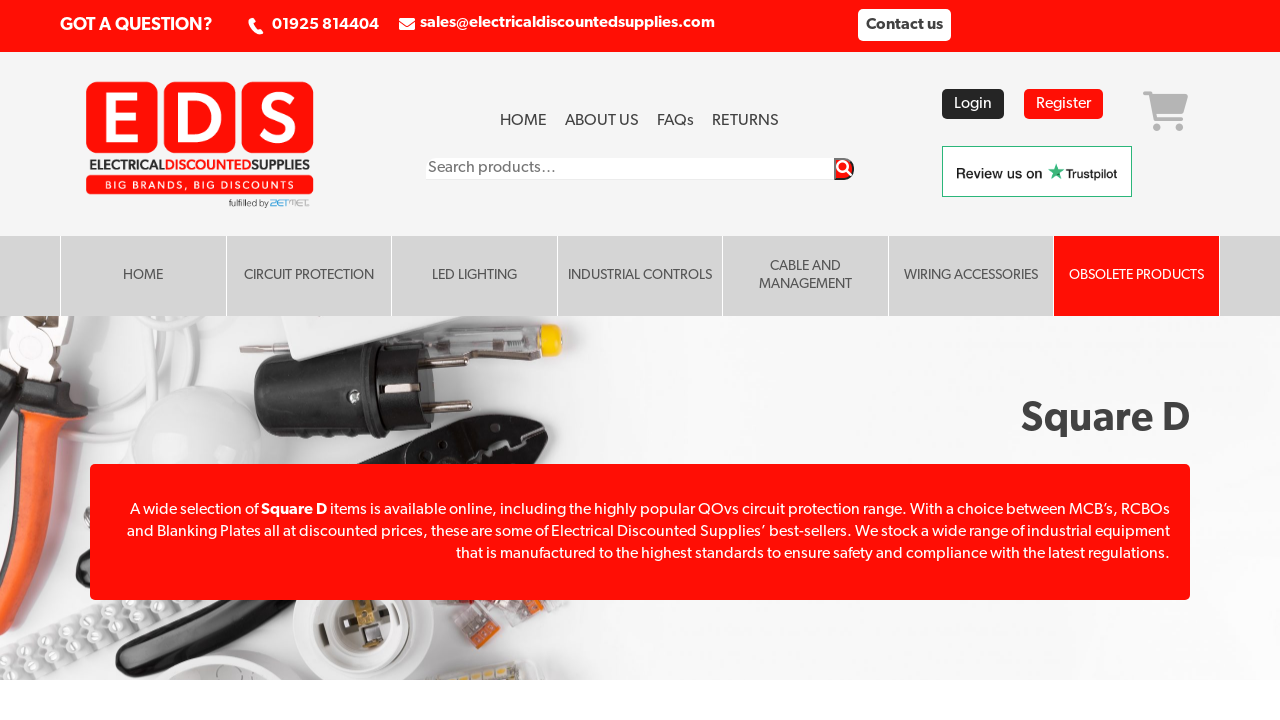

--- FILE ---
content_type: text/html; charset=UTF-8
request_url: https://electricaldiscountedsupplies.com/product-category/circuit-protection/square-d/
body_size: 43141
content:
<!DOCTYPE html>
<html lang="en-GB">
    <head>
	        <meta charset="UTF-8">
        <meta name="viewport" content="width=device-width, initial-scale=1, minimum-scale=1">
        <style id="tb_inline_styles" data-no-optimize="1">.tb_animation_on{overflow-x:hidden}.themify_builder .wow{visibility:hidden;animation-fill-mode:both}[data-tf-animation]{will-change:transform,opacity,visibility}.themify_builder .tf_lax_done{transition-duration:.8s;transition-timing-function:cubic-bezier(.165,.84,.44,1)}[data-sticky-active].tb_sticky_scroll_active{z-index:1}[data-sticky-active].tb_sticky_scroll_active .hide-on-stick{display:none}@media(min-width:1281px){.hide-desktop{width:0!important;height:0!important;padding:0!important;visibility:hidden!important;margin:0!important;display:table-column!important;background:0!important;content-visibility:hidden;overflow:hidden!important}}@media(min-width:769px) and (max-width:1280px){.hide-tablet_landscape{width:0!important;height:0!important;padding:0!important;visibility:hidden!important;margin:0!important;display:table-column!important;background:0!important;content-visibility:hidden;overflow:hidden!important}}@media(min-width:681px) and (max-width:768px){.hide-tablet{width:0!important;height:0!important;padding:0!important;visibility:hidden!important;margin:0!important;display:table-column!important;background:0!important;content-visibility:hidden;overflow:hidden!important}}@media(max-width:680px){.hide-mobile{width:0!important;height:0!important;padding:0!important;visibility:hidden!important;margin:0!important;display:table-column!important;background:0!important;content-visibility:hidden;overflow:hidden!important}}@media(max-width:768px){div.module-gallery-grid{--galn:var(--galt)}}@media(max-width:680px){
                .themify_map.tf_map_loaded{width:100%!important}
                .ui.builder_button,.ui.nav li a{padding:.525em 1.15em}
                .fullheight>.row_inner:not(.tb_col_count_1){min-height:0}
                div.module-gallery-grid{--galn:var(--galm);gap:8px}
            }</style><noscript><style>.themify_builder .wow,.wow .tf_lazy{visibility:visible!important}</style></noscript>            <style id="tf_lazy_style" data-no-optimize="1">
                .tf_svg_lazy{
                    content-visibility:auto;
                    background-size:100% 25%!important;
                    background-repeat:no-repeat!important;
                    background-position:0 0, 0 33.4%,0 66.6%,0 100%!important;
                    transition:filter .3s linear!important;
                    filter:blur(25px)!important;                    transform:translateZ(0)
                }
                .tf_svg_lazy_loaded{
                    filter:blur(0)!important
                }
                [data-lazy]:is(.module,.module_row:not(.tb_first)),.module[data-lazy] .ui,.module_row[data-lazy]:not(.tb_first):is(>.row_inner,.module_column[data-lazy],.module_subrow[data-lazy]){
                    background-image:none!important
                }
            </style>
            <noscript>
                <style>
                    .tf_svg_lazy{
                        display:none!important
                    }
                </style>
            </noscript>
                    <style id="tf_lazy_common" data-no-optimize="1">
                        img{
                max-width:100%;
                height:auto
            }
                                    :where(.tf_in_flx,.tf_flx){display:inline-flex;flex-wrap:wrap;place-items:center}
            .tf_fa,:is(em,i) tf-lottie{display:inline-block;vertical-align:middle}:is(em,i) tf-lottie{width:1.5em;height:1.5em}.tf_fa{width:1em;height:1em;stroke-width:0;stroke:currentColor;overflow:visible;fill:currentColor;pointer-events:none;text-rendering:optimizeSpeed;buffered-rendering:static}#tf_svg symbol{overflow:visible}:where(.tf_lazy){position:relative;visibility:visible;display:block;opacity:.3}.wow .tf_lazy:not(.tf_swiper-slide){visibility:hidden;opacity:1}div.tf_audio_lazy audio{visibility:hidden;height:0;display:inline}.mejs-container{visibility:visible}.tf_iframe_lazy{transition:opacity .3s ease-in-out;min-height:10px}:where(.tf_flx),.tf_swiper-wrapper{display:flex}.tf_swiper-slide{flex-shrink:0;opacity:0;width:100%;height:100%}.tf_swiper-wrapper>br,.tf_lazy.tf_swiper-wrapper .tf_lazy:after,.tf_lazy.tf_swiper-wrapper .tf_lazy:before{display:none}.tf_lazy:after,.tf_lazy:before{content:'';display:inline-block;position:absolute;width:10px!important;height:10px!important;margin:0 3px;top:50%!important;inset-inline:auto 50%!important;border-radius:100%;background-color:currentColor;visibility:visible;animation:tf-hrz-loader infinite .75s cubic-bezier(.2,.68,.18,1.08)}.tf_lazy:after{width:6px!important;height:6px!important;inset-inline:50% auto!important;margin-top:3px;animation-delay:-.4s}@keyframes tf-hrz-loader{0%,100%{transform:scale(1);opacity:1}50%{transform:scale(.1);opacity:.6}}.tf_lazy_lightbox{position:fixed;background:rgba(11,11,11,.8);color:#ccc;top:0;left:0;display:flex;align-items:center;justify-content:center;z-index:999}.tf_lazy_lightbox .tf_lazy:after,.tf_lazy_lightbox .tf_lazy:before{background:#fff}.tf_vd_lazy,tf-lottie{display:flex;flex-wrap:wrap}tf-lottie{aspect-ratio:1.777}.tf_w.tf_vd_lazy video{width:100%;height:auto;position:static;object-fit:cover}
        </style>
        <link type="image/png" href="https://electricaldiscountedsupplies.com/wp-content/uploads/2020/07/EDS-Favi-1.png" rel="apple-touch-icon" /><link type="image/png" href="https://electricaldiscountedsupplies.com/wp-content/uploads/2020/07/EDS-Favi-1.png" rel="icon" />    <style>
        #wpadminbar #wp-admin-bar-p404_free_top_button .ab-icon:before {
            content: "\f103";
            color: red;
            top: 2px;
        }
    </style>
<script type="text/template" id="tmpl-variation-template">
	<div class="woocommerce-variation-description">{{{ data.variation.variation_description }}}</div>
	<div class="woocommerce-variation-price">{{{ data.variation.price_html }}}</div>
	<div class="woocommerce-variation-availability">{{{ data.variation.availability_html }}}</div>
</script>
<script type="text/template" id="tmpl-unavailable-variation-template">
	<p role="alert">Sorry, this product is unavailable. Please choose a different combination.</p>
</script>
<meta name='robots' content='index, follow, max-image-preview:large, max-snippet:-1, max-video-preview:-1' />
	<style>img:is([sizes="auto" i], [sizes^="auto," i]) { contain-intrinsic-size: 3000px 1500px }</style>
	
<!-- Google Tag Manager for WordPress by gtm4wp.com -->
<script data-cfasync="false" data-pagespeed-no-defer>
	var gtm4wp_datalayer_name = "dataLayer";
	var dataLayer = dataLayer || [];
	const gtm4wp_use_sku_instead = false;
	const gtm4wp_currency = 'GBP';
	const gtm4wp_product_per_impression = 10;
	const gtm4wp_clear_ecommerce = false;
</script>
<!-- End Google Tag Manager for WordPress by gtm4wp.com -->
	<!-- This site is optimized with the Yoast SEO plugin v24.5 - https://yoast.com/wordpress/plugins/seo/ -->
	<title>Square D | Electrical Supplies | Zetmet Ltd</title>
	<meta name="description" content="Electrical Discount Supplies from Zetmet Ltd. Get discounts on electrical RCBOs, lighting and electrical supplies." />
	<link rel="canonical" href="https://electricaldiscountedsupplies.com/product-category/circuit-protection/square-d/" />
	<meta property="og:locale" content="en_GB" />
	<meta property="og:type" content="article" />
	<meta property="og:title" content="Square D | Electrical Supplies | Zetmet Ltd" />
	<meta property="og:description" content="Electrical Discount Supplies from Zetmet Ltd. Get discounts on electrical RCBOs, lighting and electrical supplies." />
	<meta property="og:url" content="https://electricaldiscountedsupplies.com/product-category/circuit-protection/square-d/" />
	<meta property="og:site_name" content="Electrical Discounted Supplies" />
	<meta name="twitter:card" content="summary_large_image" />
	<script type="application/ld+json" class="yoast-schema-graph">{"@context":"https://schema.org","@graph":[{"@type":"CollectionPage","@id":"https://electricaldiscountedsupplies.com/product-category/circuit-protection/square-d/","url":"https://electricaldiscountedsupplies.com/product-category/circuit-protection/square-d/","name":"Square D | Electrical Supplies | Zetmet Ltd","isPartOf":{"@id":"https://electricaldiscountedsupplies.com/#website"},"primaryImageOfPage":{"@id":"https://electricaldiscountedsupplies.com/product-category/circuit-protection/square-d/#primaryimage"},"image":{"@id":"https://electricaldiscountedsupplies.com/product-category/circuit-protection/square-d/#primaryimage"},"thumbnailUrl":"https://electricaldiscountedsupplies.com/wp-content/uploads/2020/05/QOvs-Type-B-RCBO-NEW.jpg","description":"Electrical Discount Supplies from Zetmet Ltd. Get discounts on electrical RCBOs, lighting and electrical supplies.","breadcrumb":{"@id":"https://electricaldiscountedsupplies.com/product-category/circuit-protection/square-d/#breadcrumb"},"inLanguage":"en-GB"},{"@type":"ImageObject","inLanguage":"en-GB","@id":"https://electricaldiscountedsupplies.com/product-category/circuit-protection/square-d/#primaryimage","url":"https://electricaldiscountedsupplies.com/wp-content/uploads/2020/05/QOvs-Type-B-RCBO-NEW.jpg","contentUrl":"https://electricaldiscountedsupplies.com/wp-content/uploads/2020/05/QOvs-Type-B-RCBO-NEW.jpg","width":1030,"height":1004},{"@type":"BreadcrumbList","@id":"https://electricaldiscountedsupplies.com/product-category/circuit-protection/square-d/#breadcrumb","itemListElement":[{"@type":"ListItem","position":1,"name":"Home","item":"https://electricaldiscountedsupplies.com/"},{"@type":"ListItem","position":2,"name":"CIRCUIT PROTECTION","item":"https://electricaldiscountedsupplies.com/product-category/circuit-protection/"},{"@type":"ListItem","position":3,"name":"Square D"}]},{"@type":"WebSite","@id":"https://electricaldiscountedsupplies.com/#website","url":"https://electricaldiscountedsupplies.com/","name":"Electrical Discounted Supplies","description":"Electrical Discounted Supplies","publisher":{"@id":"https://electricaldiscountedsupplies.com/#organization"},"potentialAction":[{"@type":"SearchAction","target":{"@type":"EntryPoint","urlTemplate":"https://electricaldiscountedsupplies.com/?s={search_term_string}"},"query-input":{"@type":"PropertyValueSpecification","valueRequired":true,"valueName":"search_term_string"}}],"inLanguage":"en-GB"},{"@type":"Organization","@id":"https://electricaldiscountedsupplies.com/#organization","name":"Electrical Discounted Supplies","url":"https://electricaldiscountedsupplies.com/","logo":{"@type":"ImageObject","inLanguage":"en-GB","@id":"https://electricaldiscountedsupplies.com/#/schema/logo/image/","url":"https://electricaldiscountedsupplies.com/wp-content/uploads/2020/05/EDS-1.png","contentUrl":"https://electricaldiscountedsupplies.com/wp-content/uploads/2020/05/EDS-1.png","width":337,"height":175,"caption":"Electrical Discounted Supplies"},"image":{"@id":"https://electricaldiscountedsupplies.com/#/schema/logo/image/"}}]}</script>
	<!-- / Yoast SEO plugin. -->


<link rel="alternate" type="application/rss+xml" title="Electrical Discounted Supplies &raquo; Feed" href="https://electricaldiscountedsupplies.com/feed/" />
<link rel="alternate" type="application/rss+xml" title="Electrical Discounted Supplies &raquo; Comments Feed" href="https://electricaldiscountedsupplies.com/comments/feed/" />
<link rel="alternate" type="application/rss+xml" title="Electrical Discounted Supplies &raquo; Square D Category Feed" href="https://electricaldiscountedsupplies.com/product-category/circuit-protection/square-d/feed/" />
<link rel="preload" href="https://electricaldiscountedsupplies.com/wp-content/plugins/woocommerce-ajax-filters/berocket/assets/css/font-awesome.min.css?ver=6.8.3" as="style"><link rel='stylesheet' id='font-awesome-css' href='https://electricaldiscountedsupplies.com/wp-content/plugins/woocommerce-ajax-filters/berocket/assets/css/font-awesome.min.css?ver=6.8.3' media='all' />
<link rel="preload" href="https://electricaldiscountedsupplies.com/wp-content/plugins/formidable/css/formidableforms.css?ver=226931" as="style"><link rel='stylesheet' id='formidable-css' href='https://electricaldiscountedsupplies.com/wp-content/plugins/formidable/css/formidableforms.css?ver=226931' media='all' />
<link rel="preload" href="https://electricaldiscountedsupplies.com/wp-content/plugins/woocommerce-ajax-filters/assets/frontend/css/fullmain.min.css?ver=1.6.8.2" as="style"><link rel='stylesheet' id='berocket_aapf_widget-style-css' href='https://electricaldiscountedsupplies.com/wp-content/plugins/woocommerce-ajax-filters/assets/frontend/css/fullmain.min.css?ver=1.6.8.2' media='all' />
<style id='global-styles-inline-css'>
:root{--wp--preset--aspect-ratio--square: 1;--wp--preset--aspect-ratio--4-3: 4/3;--wp--preset--aspect-ratio--3-4: 3/4;--wp--preset--aspect-ratio--3-2: 3/2;--wp--preset--aspect-ratio--2-3: 2/3;--wp--preset--aspect-ratio--16-9: 16/9;--wp--preset--aspect-ratio--9-16: 9/16;--wp--preset--color--black: #000000;--wp--preset--color--cyan-bluish-gray: #abb8c3;--wp--preset--color--white: #ffffff;--wp--preset--color--pale-pink: #f78da7;--wp--preset--color--vivid-red: #cf2e2e;--wp--preset--color--luminous-vivid-orange: #ff6900;--wp--preset--color--luminous-vivid-amber: #fcb900;--wp--preset--color--light-green-cyan: #7bdcb5;--wp--preset--color--vivid-green-cyan: #00d084;--wp--preset--color--pale-cyan-blue: #8ed1fc;--wp--preset--color--vivid-cyan-blue: #0693e3;--wp--preset--color--vivid-purple: #9b51e0;--wp--preset--gradient--vivid-cyan-blue-to-vivid-purple: linear-gradient(135deg,rgba(6,147,227,1) 0%,rgb(155,81,224) 100%);--wp--preset--gradient--light-green-cyan-to-vivid-green-cyan: linear-gradient(135deg,rgb(122,220,180) 0%,rgb(0,208,130) 100%);--wp--preset--gradient--luminous-vivid-amber-to-luminous-vivid-orange: linear-gradient(135deg,rgba(252,185,0,1) 0%,rgba(255,105,0,1) 100%);--wp--preset--gradient--luminous-vivid-orange-to-vivid-red: linear-gradient(135deg,rgba(255,105,0,1) 0%,rgb(207,46,46) 100%);--wp--preset--gradient--very-light-gray-to-cyan-bluish-gray: linear-gradient(135deg,rgb(238,238,238) 0%,rgb(169,184,195) 100%);--wp--preset--gradient--cool-to-warm-spectrum: linear-gradient(135deg,rgb(74,234,220) 0%,rgb(151,120,209) 20%,rgb(207,42,186) 40%,rgb(238,44,130) 60%,rgb(251,105,98) 80%,rgb(254,248,76) 100%);--wp--preset--gradient--blush-light-purple: linear-gradient(135deg,rgb(255,206,236) 0%,rgb(152,150,240) 100%);--wp--preset--gradient--blush-bordeaux: linear-gradient(135deg,rgb(254,205,165) 0%,rgb(254,45,45) 50%,rgb(107,0,62) 100%);--wp--preset--gradient--luminous-dusk: linear-gradient(135deg,rgb(255,203,112) 0%,rgb(199,81,192) 50%,rgb(65,88,208) 100%);--wp--preset--gradient--pale-ocean: linear-gradient(135deg,rgb(255,245,203) 0%,rgb(182,227,212) 50%,rgb(51,167,181) 100%);--wp--preset--gradient--electric-grass: linear-gradient(135deg,rgb(202,248,128) 0%,rgb(113,206,126) 100%);--wp--preset--gradient--midnight: linear-gradient(135deg,rgb(2,3,129) 0%,rgb(40,116,252) 100%);--wp--preset--font-size--small: 13px;--wp--preset--font-size--medium: clamp(14px, 0.875rem + ((1vw - 3.2px) * 0.469), 20px);--wp--preset--font-size--large: clamp(22.041px, 1.378rem + ((1vw - 3.2px) * 1.091), 36px);--wp--preset--font-size--x-large: clamp(25.014px, 1.563rem + ((1vw - 3.2px) * 1.327), 42px);--wp--preset--font-family--system-font: -apple-system,BlinkMacSystemFont,"Segoe UI",Roboto,Oxygen-Sans,Ubuntu,Cantarell,"Helvetica Neue",sans-serif;--wp--preset--font-family--inter: "Inter", sans-serif;--wp--preset--font-family--cardo: Cardo;--wp--preset--spacing--20: 0.44rem;--wp--preset--spacing--30: 0.67rem;--wp--preset--spacing--40: 1rem;--wp--preset--spacing--50: 1.5rem;--wp--preset--spacing--60: 2.25rem;--wp--preset--spacing--70: 3.38rem;--wp--preset--spacing--80: 5.06rem;--wp--preset--shadow--natural: 6px 6px 9px rgba(0, 0, 0, 0.2);--wp--preset--shadow--deep: 12px 12px 50px rgba(0, 0, 0, 0.4);--wp--preset--shadow--sharp: 6px 6px 0px rgba(0, 0, 0, 0.2);--wp--preset--shadow--outlined: 6px 6px 0px -3px rgba(255, 255, 255, 1), 6px 6px rgba(0, 0, 0, 1);--wp--preset--shadow--crisp: 6px 6px 0px rgba(0, 0, 0, 1);}:where(body) { margin: 0; }.wp-site-blocks > .alignleft { float: left; margin-right: 2em; }.wp-site-blocks > .alignright { float: right; margin-left: 2em; }.wp-site-blocks > .aligncenter { justify-content: center; margin-left: auto; margin-right: auto; }:where(.wp-site-blocks) > * { margin-block-start: 24px; margin-block-end: 0; }:where(.wp-site-blocks) > :first-child { margin-block-start: 0; }:where(.wp-site-blocks) > :last-child { margin-block-end: 0; }:root { --wp--style--block-gap: 24px; }:root :where(.is-layout-flow) > :first-child{margin-block-start: 0;}:root :where(.is-layout-flow) > :last-child{margin-block-end: 0;}:root :where(.is-layout-flow) > *{margin-block-start: 24px;margin-block-end: 0;}:root :where(.is-layout-constrained) > :first-child{margin-block-start: 0;}:root :where(.is-layout-constrained) > :last-child{margin-block-end: 0;}:root :where(.is-layout-constrained) > *{margin-block-start: 24px;margin-block-end: 0;}:root :where(.is-layout-flex){gap: 24px;}:root :where(.is-layout-grid){gap: 24px;}.is-layout-flow > .alignleft{float: left;margin-inline-start: 0;margin-inline-end: 2em;}.is-layout-flow > .alignright{float: right;margin-inline-start: 2em;margin-inline-end: 0;}.is-layout-flow > .aligncenter{margin-left: auto !important;margin-right: auto !important;}.is-layout-constrained > .alignleft{float: left;margin-inline-start: 0;margin-inline-end: 2em;}.is-layout-constrained > .alignright{float: right;margin-inline-start: 2em;margin-inline-end: 0;}.is-layout-constrained > .aligncenter{margin-left: auto !important;margin-right: auto !important;}.is-layout-constrained > :where(:not(.alignleft):not(.alignright):not(.alignfull)){margin-left: auto !important;margin-right: auto !important;}body .is-layout-flex{display: flex;}.is-layout-flex{flex-wrap: wrap;align-items: center;}.is-layout-flex > :is(*, div){margin: 0;}body .is-layout-grid{display: grid;}.is-layout-grid > :is(*, div){margin: 0;}body{font-family: var(--wp--preset--font-family--system-font);font-size: var(--wp--preset--font-size--medium);line-height: 1.6;padding-top: 0px;padding-right: 0px;padding-bottom: 0px;padding-left: 0px;}a:where(:not(.wp-element-button)){text-decoration: underline;}:root :where(.wp-element-button, .wp-block-button__link){background-color: #32373c;border-width: 0;color: #fff;font-family: inherit;font-size: inherit;line-height: inherit;padding: calc(0.667em + 2px) calc(1.333em + 2px);text-decoration: none;}.has-black-color{color: var(--wp--preset--color--black) !important;}.has-cyan-bluish-gray-color{color: var(--wp--preset--color--cyan-bluish-gray) !important;}.has-white-color{color: var(--wp--preset--color--white) !important;}.has-pale-pink-color{color: var(--wp--preset--color--pale-pink) !important;}.has-vivid-red-color{color: var(--wp--preset--color--vivid-red) !important;}.has-luminous-vivid-orange-color{color: var(--wp--preset--color--luminous-vivid-orange) !important;}.has-luminous-vivid-amber-color{color: var(--wp--preset--color--luminous-vivid-amber) !important;}.has-light-green-cyan-color{color: var(--wp--preset--color--light-green-cyan) !important;}.has-vivid-green-cyan-color{color: var(--wp--preset--color--vivid-green-cyan) !important;}.has-pale-cyan-blue-color{color: var(--wp--preset--color--pale-cyan-blue) !important;}.has-vivid-cyan-blue-color{color: var(--wp--preset--color--vivid-cyan-blue) !important;}.has-vivid-purple-color{color: var(--wp--preset--color--vivid-purple) !important;}.has-black-background-color{background-color: var(--wp--preset--color--black) !important;}.has-cyan-bluish-gray-background-color{background-color: var(--wp--preset--color--cyan-bluish-gray) !important;}.has-white-background-color{background-color: var(--wp--preset--color--white) !important;}.has-pale-pink-background-color{background-color: var(--wp--preset--color--pale-pink) !important;}.has-vivid-red-background-color{background-color: var(--wp--preset--color--vivid-red) !important;}.has-luminous-vivid-orange-background-color{background-color: var(--wp--preset--color--luminous-vivid-orange) !important;}.has-luminous-vivid-amber-background-color{background-color: var(--wp--preset--color--luminous-vivid-amber) !important;}.has-light-green-cyan-background-color{background-color: var(--wp--preset--color--light-green-cyan) !important;}.has-vivid-green-cyan-background-color{background-color: var(--wp--preset--color--vivid-green-cyan) !important;}.has-pale-cyan-blue-background-color{background-color: var(--wp--preset--color--pale-cyan-blue) !important;}.has-vivid-cyan-blue-background-color{background-color: var(--wp--preset--color--vivid-cyan-blue) !important;}.has-vivid-purple-background-color{background-color: var(--wp--preset--color--vivid-purple) !important;}.has-black-border-color{border-color: var(--wp--preset--color--black) !important;}.has-cyan-bluish-gray-border-color{border-color: var(--wp--preset--color--cyan-bluish-gray) !important;}.has-white-border-color{border-color: var(--wp--preset--color--white) !important;}.has-pale-pink-border-color{border-color: var(--wp--preset--color--pale-pink) !important;}.has-vivid-red-border-color{border-color: var(--wp--preset--color--vivid-red) !important;}.has-luminous-vivid-orange-border-color{border-color: var(--wp--preset--color--luminous-vivid-orange) !important;}.has-luminous-vivid-amber-border-color{border-color: var(--wp--preset--color--luminous-vivid-amber) !important;}.has-light-green-cyan-border-color{border-color: var(--wp--preset--color--light-green-cyan) !important;}.has-vivid-green-cyan-border-color{border-color: var(--wp--preset--color--vivid-green-cyan) !important;}.has-pale-cyan-blue-border-color{border-color: var(--wp--preset--color--pale-cyan-blue) !important;}.has-vivid-cyan-blue-border-color{border-color: var(--wp--preset--color--vivid-cyan-blue) !important;}.has-vivid-purple-border-color{border-color: var(--wp--preset--color--vivid-purple) !important;}.has-vivid-cyan-blue-to-vivid-purple-gradient-background{background: var(--wp--preset--gradient--vivid-cyan-blue-to-vivid-purple) !important;}.has-light-green-cyan-to-vivid-green-cyan-gradient-background{background: var(--wp--preset--gradient--light-green-cyan-to-vivid-green-cyan) !important;}.has-luminous-vivid-amber-to-luminous-vivid-orange-gradient-background{background: var(--wp--preset--gradient--luminous-vivid-amber-to-luminous-vivid-orange) !important;}.has-luminous-vivid-orange-to-vivid-red-gradient-background{background: var(--wp--preset--gradient--luminous-vivid-orange-to-vivid-red) !important;}.has-very-light-gray-to-cyan-bluish-gray-gradient-background{background: var(--wp--preset--gradient--very-light-gray-to-cyan-bluish-gray) !important;}.has-cool-to-warm-spectrum-gradient-background{background: var(--wp--preset--gradient--cool-to-warm-spectrum) !important;}.has-blush-light-purple-gradient-background{background: var(--wp--preset--gradient--blush-light-purple) !important;}.has-blush-bordeaux-gradient-background{background: var(--wp--preset--gradient--blush-bordeaux) !important;}.has-luminous-dusk-gradient-background{background: var(--wp--preset--gradient--luminous-dusk) !important;}.has-pale-ocean-gradient-background{background: var(--wp--preset--gradient--pale-ocean) !important;}.has-electric-grass-gradient-background{background: var(--wp--preset--gradient--electric-grass) !important;}.has-midnight-gradient-background{background: var(--wp--preset--gradient--midnight) !important;}.has-small-font-size{font-size: var(--wp--preset--font-size--small) !important;}.has-medium-font-size{font-size: var(--wp--preset--font-size--medium) !important;}.has-large-font-size{font-size: var(--wp--preset--font-size--large) !important;}.has-x-large-font-size{font-size: var(--wp--preset--font-size--x-large) !important;}.has-system-font-font-family{font-family: var(--wp--preset--font-family--system-font) !important;}.has-inter-font-family{font-family: var(--wp--preset--font-family--inter) !important;}.has-cardo-font-family{font-family: var(--wp--preset--font-family--cardo) !important;}
:root :where(.wp-block-pullquote){font-size: clamp(0.984em, 0.984rem + ((1vw - 0.2em) * 0.645), 1.5em);line-height: 1.6;}
</style>
<style id='woocommerce-inline-inline-css'>
.woocommerce form .form-row .required { visibility: visible; }
</style>
<link rel="preload" href="https://electricaldiscountedsupplies.com/wp-content/plugins/add-search-to-menu/public/css/ivory-search.min.css?ver=5.5.9" as="style"><link rel='stylesheet' id='ivory-search-styles-css' href='https://electricaldiscountedsupplies.com/wp-content/plugins/add-search-to-menu/public/css/ivory-search.min.css?ver=5.5.9' media='all' />
<link rel="preload" href="https://electricaldiscountedsupplies.com/wp-content/plugins/woocommerce/assets/css/brands.css?ver=9.6.2" as="style"><link rel='stylesheet' id='brands-styles-css' href='https://electricaldiscountedsupplies.com/wp-content/plugins/woocommerce/assets/css/brands.css?ver=9.6.2' media='all' />
<link rel="preload" href="https://electricaldiscountedsupplies.com/wp-content/plugins/back-in-stock-notifier-for-woocommerce/assets/css/frontend.min.css?ver=5.7.9" as="style"><link rel='stylesheet' id='cwginstock_frontend_css-css' href='https://electricaldiscountedsupplies.com/wp-content/plugins/back-in-stock-notifier-for-woocommerce/assets/css/frontend.min.css?ver=5.7.9' media='' />
<link rel="preload" href="https://electricaldiscountedsupplies.com/wp-content/plugins/back-in-stock-notifier-for-woocommerce/assets/css/bootstrap.min.css?ver=5.7.9" as="style"><link rel='stylesheet' id='cwginstock_bootstrap-css' href='https://electricaldiscountedsupplies.com/wp-content/plugins/back-in-stock-notifier-for-woocommerce/assets/css/bootstrap.min.css?ver=5.7.9' media='' />
<script src="https://electricaldiscountedsupplies.com/wp-includes/js/jquery/jquery.min.js?ver=3.7.1" id="jquery-core-js"></script>
<script src="https://electricaldiscountedsupplies.com/wp-includes/js/jquery/jquery-migrate.min.js?ver=3.4.1" id="jquery-migrate-js"></script>
<script src="https://electricaldiscountedsupplies.com/wp-content/plugins/recaptcha-woo/js/rcfwc.js?ver=1.0" id="rcfwc-js-js" defer data-wp-strategy="defer"></script>
<script src="https://www.google.com/recaptcha/api.js?explicit&amp;hl=en_GB" id="recaptcha-js" defer data-wp-strategy="defer"></script>
<link rel="https://api.w.org/" href="https://electricaldiscountedsupplies.com/wp-json/" /><link rel="alternate" title="JSON" type="application/json" href="https://electricaldiscountedsupplies.com/wp-json/wp/v2/product_cat/30" /><link rel="EditURI" type="application/rsd+xml" title="RSD" href="https://electricaldiscountedsupplies.com/xmlrpc.php?rsd" />
<style></style><script>document.documentElement.className += " js";</script>

<!-- Google Tag Manager for WordPress by gtm4wp.com -->
<!-- GTM Container placement set to footer -->
<script data-cfasync="false" data-pagespeed-no-defer type="text/javascript">
	var dataLayer_content = {"pagePostType":"product","pagePostType2":"tax-product","pageCategory":[]};
	dataLayer.push( dataLayer_content );
</script>
<script data-cfasync="false">
(function(w,d,s,l,i){w[l]=w[l]||[];w[l].push({'gtm.start':
new Date().getTime(),event:'gtm.js'});var f=d.getElementsByTagName(s)[0],
j=d.createElement(s),dl=l!='dataLayer'?'&l='+l:'';j.async=true;j.src=
'//www.googletagmanager.com/gtm.js?id='+i+dl;f.parentNode.insertBefore(j,f);
})(window,document,'script','dataLayer','GTM-598WLRWW');
</script>
<!-- End Google Tag Manager for WordPress by gtm4wp.com -->	<noscript><style>.woocommerce-product-gallery{ opacity: 1 !important; }</style></noscript>
	<style>.recentcomments a{display:inline !important;padding:0 !important;margin:0 !important;}</style><link rel="stylesheet" href="https://use.typekit.net/xgz6gac.css">
<link rel="stylesheet" href="/wp-content/themes/Electrical-Discounted-Supplies/owlcarousel/owl.carousel.min.css">
<link rel="stylesheet" href="/wp-content/themes/Electrical-Discounted-Supplies/owlcarousel/owl.theme.default.min.css">

<link rel="stylesheet" href="https://cdnjs.cloudflare.com/ajax/libs/font-awesome/6.1.2/css/all.min.css" integrity="sha512-1sCRPdkRXhBV2PBLUdRb4tMg1w2YPf37qatUFeS7zlBy7jJI8Lf4VHwWfZZfpXtYSLy85pkm9GaYVYMfw5BC1A==" crossorigin="anonymous" referrerpolicy="no-referrer" />

<!-- Google tag (gtag.js) -->
<script async src="https://www.googletagmanager.com/gtag/js?id=G-PE5NPVVB3T"></script>
<script>
  window.dataLayer = window.dataLayer || [];
  function gtag(){dataLayer.push(arguments);}
  gtag('js', new Date());

  gtag('config', 'G-PE5NPVVB3T');
</script>
<!-- hook content: wp_head --><div class="tb_layout_part_wrap tf_w">
<!--themify_builder_content-->
    <div  class="themify_builder_content themify_builder_content-750 themify_builder not_editable_builder" data-postid="750">
                        <div  data-lazy="1" class="module_row themify_builder_row pre-header-wrap tb_oo0f664 tb_first tf_w">
                        <div class="row_inner col_align_top tb_col_count_2 tf_box tf_rel">
                        <div  data-lazy="1" class="module_column tb-column col3-2 tb_i7rq665 first">
                    <!-- module plain text -->
<div  class="module module-plain-text tb_ezjl497 quick-order" data-lazy="1">
        <div class="tb_text_wrap">
    <p>GOT A QUESTION?</p><a href="tel:01925814404"><img data-tf-not-load="1" fetchpriority="high" loading="auto" decoding="auto" width="25" height="30" decoding="async" class="phone-icon" src="https://electricaldiscountedsupplies.com/wp-content/uploads/2020/06/Phone-icon.png">01925 814404</a>    </div>
</div>
<!-- /module plain text --><!-- module icon -->
<div  class="module module-icon tb_pwa8999 pre-header-icons   icon_horizontal " data-lazy="1">
            <div class="module-icon-item">
                            <a href="/cdn-cgi/l/email-protection#b9cad8d5dccaf9dcd5dcdacdcbd0dad8d5ddd0cadad6ccd7cddcddcaccc9c9d5d0dcca97dad6d4">
                                                                    <em class="tf_box"><svg  class="tf_fa tf-fas-envelope" aria-hidden="true"><use href="#tf-fas-envelope"></use></svg></em>
                                                                            <span><span class="__cf_email__" data-cfemail="1a697b767f695a7f767f796e6873797b767e736979756f746e7f7e696f6a6a76737f6934797577">[email&#160;protected]</span></span>
                                                                    </a>
                    </div>
    </div>
<!-- /module icon -->
        </div>
                    <div  data-lazy="1" class="module_column tb-column col3-1 tb_557k463 last">
                    <!-- module buttons -->
<div  class="module module-buttons tb_1k0b869 buttons-horizontal solid theme-btn pre-head-btn  squared" data-lazy="1">
        <div class="module-buttons-item tf_in_flx">
                        <a href="https://electricaldiscountedsupplies.com/contact-us" class="ui builder_button tf_in_flx tb_default_color" >
                                                Contact us                                        </a>
                </div>
            </div>
<!-- /module buttons -->
        </div>
                        </div>
        </div>
                        <div  data-lazy="1" class="module_row themify_builder_row main-header-wrap tb_j8gl278 tf_w">
                        <div class="row_inner col_align_top tb_col_count_3 tf_box tf_rel">
                        <div  data-lazy="1" class="module_column tb-column col3-1 tb_a5i6279 first">
                    <!-- module image -->
<div  class="module module-image tb_7yby350 image-top  header-logo desktop-display tf_mw" data-lazy="1">
        <div class="image-wrap tf_rel tf_mw">
            <a href="https://electricaldiscountedsupplies.com/">
                   <img data-tf-not-load="1" decoding="async" width="315" height="177" src="https://electricaldiscountedsupplies.com/wp-content/uploads/2020/05/EDS.png" class="wp-post-image wp-image-752" title="EDS" alt="EDS" srcset="https://electricaldiscountedsupplies.com/wp-content/uploads/2020/05/EDS.png 315w, https://electricaldiscountedsupplies.com/wp-content/uploads/2020/05/EDS-300x169.png 300w" sizes="(max-width: 315px) 100vw, 315px" />        </a>
    
        </div>
    <!-- /image-wrap -->
    
        </div>
<!-- /module image --><!-- module menu -->
<div  class="module module-menu tb_swxo624 main-menu-wrap device-display mobile-menu-slide" data-menu-style="mobile-menu-slide" data-menu-breakpoint="1000" data-menu-direction="left" data-element-id="tb_swxo624" data-lazy="1">
            <style>
            @media(max-width:1000px){
                .tb_swxo624 .menu-module-burger{
                    display:inline-block
                }
                .tb_swxo624 .module-menu-container{
                    display:none
                }
                .tb_swxo624 .module-menu-container.is-open{
                    display:block
                }
            }
        </style>
        <a rel="nofollow" href="#" class="tf_hide menu-module-burger">
            <span class="menu-module-burger-inner tf_inline_b tf_rel"></span>
            <span class="screen-reader-text">Menu</span>
        </a>
        
    <div class="module-menu-container"><ul id="menu-mobile-menu" class="ui tf_clearfix nav tf_rel tf_scrollbar  tb_default_color"><li id="menu-item-2012" class="menu-item-product_cat-18 menu-item menu-item-type-taxonomy menu-item-object-product_cat current-product_cat-ancestor menu-item-2012"><a href="https://electricaldiscountedsupplies.com/product-category/circuit-protection/">CIRCUIT PROTECTION</a></li>
<li id="menu-item-2016" class="menu-item-product_cat-32 menu-item menu-item-type-taxonomy menu-item-object-product_cat menu-item-2016"><a href="https://electricaldiscountedsupplies.com/product-category/led-lighting/">LED LIGHTING</a></li>
<li id="menu-item-2015" class="menu-item-product_cat-41 menu-item menu-item-type-taxonomy menu-item-object-product_cat menu-item-2015"><a href="https://electricaldiscountedsupplies.com/product-category/industrial-controls/">INDUSTRIAL CONTROLS</a></li>
<li id="menu-item-2011" class="menu-item-product_cat-42 menu-item menu-item-type-taxonomy menu-item-object-product_cat menu-item-2011"><a href="https://electricaldiscountedsupplies.com/product-category/cable-and-management/">CABLE AND MANAGEMENT</a></li>
<li id="menu-item-2014" class="menu-item-product_cat-36 menu-item menu-item-type-taxonomy menu-item-object-product_cat menu-item-2014"><a href="https://electricaldiscountedsupplies.com/product-category/wiring-accessories/">WIRING ACCESSORIES</a></li>
<li id="menu-item-2013" class="menu-item-product_cat-43 menu-item menu-item-type-taxonomy menu-item-object-product_cat menu-item-2013"><a href="https://electricaldiscountedsupplies.com/product-category/obsolete-products/">OBSOLETE PRODUCTS</a></li>
<li id="menu-item-2006" class="menu-item-page-22 mobile-sub mobile-sub-first menu-item menu-item-type-post_type menu-item-object-page menu-item-home menu-item-2006"><a href="https://electricaldiscountedsupplies.com/">Home</a></li>
<li id="menu-item-2007" class="menu-item-page-884 mobile-sub mobile-sub-second menu-item menu-item-type-post_type menu-item-object-page menu-item-2007"><a href="https://electricaldiscountedsupplies.com/about-us/">About Us</a></li>
<li id="menu-item-2008" class="menu-item-page-885 mobile-sub menu-item menu-item-type-post_type menu-item-object-page menu-item-2008"><a href="https://electricaldiscountedsupplies.com/faqs/">FAQs</a></li>
<li id="menu-item-2009" class="menu-item-page-987 mobile-sub menu-item menu-item-type-post_type menu-item-object-page menu-item-2009"><a href="https://electricaldiscountedsupplies.com/returns-policy/">Returns Policy</a></li>
<li id="menu-item-2048" class="menu-item-page-23 mobile-sub menu-item menu-item-type-post_type menu-item-object-page menu-item-2048"><a href="https://electricaldiscountedsupplies.com/contact-us/">Contact Us</a></li>
</ul></div>        <style>
            .mobile-menu-module[data-module="tb_swxo624"]{
                left:-300px            }
        </style>
    </div>
<!-- /module menu -->
        </div>
                    <div  data-lazy="1" class="module_column tb-column col3-1 tb_bk6j818">
                    <!-- module plain text -->
<div  class="module module-plain-text tb_y87w969 main-head-sub-menu" data-lazy="1">
        <div class="tb_text_wrap">
    <ul>
    <li><a href="https://electricaldiscountedsupplies.com/">Home</a></li>
    <li><a href="https://electricaldiscountedsupplies.com/about-us">About Us</a></li>
    <li><a href="https://electricaldiscountedsupplies.com/faqs">FAQ<span class="lowercase-letter">s</span></a></li>
    <li><a href="https://electricaldiscountedsupplies.com/returns-policy/">Returns</a></li>
</ul>    </div>
</div>
<!-- /module plain text --><!-- module widget -->
<div  class="module module-widget tb_dtd4834 product-search desktop-display " data-lazy="1">
    <div class="widget woocommerce widget_product_search"><form role="search" method="get" class="woocommerce-product-search" action="https://electricaldiscountedsupplies.com/">
	<label class="screen-reader-text" for="woocommerce-product-search-field-0">Search for:</label>
	<input type="search" id="woocommerce-product-search-field-0" class="search-field" placeholder="Search products&hellip;" value="" name="s" />
	<button type="submit" value="Search" class="">Search</button>
	<input type="hidden" name="post_type" value="product" />
</form>
</div></div>
<!-- /module widget -->
<!-- module image -->
<div  class="module module-image tb_ln3x838 image-top  header-logo device-display tf_mw" data-lazy="1">
        <div class="image-wrap tf_rel tf_mw">
            <a href="https://electricaldiscountedsupplies.com/">
                   <img data-tf-not-load="1" decoding="async" width="315" height="177" src="https://electricaldiscountedsupplies.com/wp-content/uploads/2020/05/EDS.png" class="wp-post-image wp-image-752" title="EDS" alt="EDS" srcset="https://electricaldiscountedsupplies.com/wp-content/uploads/2020/05/EDS.png 315w, https://electricaldiscountedsupplies.com/wp-content/uploads/2020/05/EDS-300x169.png 300w" sizes="(max-width: 315px) 100vw, 315px" />        </a>
    
        </div>
    <!-- /image-wrap -->
    
        </div>
<!-- /module image -->        <div  data-lazy="1" class="module_subrow themify_builder_sub_row tf_w search-device device-display col_align_top tb_col_count_1 tb_cz3o316">
                <div  data-lazy="1" class="module_column sub_column col-full tb_eh9s318 first">
                    <!-- module plain text -->
<div  class="module module-plain-text tb_etsm866 " data-lazy="1" id="close-search-device">
        <div class="tb_text_wrap">
    <i class="far fa-times-circle"></i>    </div>
</div>
<!-- /module plain text --><!-- module widget -->
<div  class="module module-widget tb_szoi58 product-search " data-lazy="1">
    <div class="widget woocommerce widget_product_search"><form role="search" method="get" class="woocommerce-product-search" action="https://electricaldiscountedsupplies.com/">
	<label class="screen-reader-text" for="woocommerce-product-search-field-1">Search for:</label>
	<input type="search" id="woocommerce-product-search-field-1" class="search-field" placeholder="Search products&hellip;" value="" name="s" />
	<button type="submit" value="Search" class="">Search</button>
	<input type="hidden" name="post_type" value="product" />
</form>
</div></div>
<!-- /module widget -->
        </div>
                    </div>
                </div>
                    <div  data-lazy="1" class="module_column tb-column col3-1 tb_gnxq819 last">
                            <div  data-lazy="1" class="module_subrow themify_builder_sub_row tf_w col_align_top tb_col_count_1 tb_wxb0291">
                <div  data-lazy="1" class="module_column sub_column col-full tb_8e6b292 first">
                    <!-- module icon -->
<div  class="module module-icon tb_ehel804 device-display   icon_horizontal " data-lazy="1" id="device-search-icon">
            <div class="module-icon-item">
                                                                <em class="tf_boxblue"><svg  class="tf_fa tf-fas-search" aria-hidden="true"><use href="#tf-fas-search"></use></svg></em>
                                                        </div>
    </div>
<!-- /module icon -->
<!-- module icon -->
<div  class="module module-icon tb_s3bj585    icon_horizontal " data-lazy="1" id="logged-in-icon">
            <div class="module-icon-item">
                            <a href="https://electricaldiscountedsupplies.com/my-account">
                                                                    <em class="tf_boxblue"><svg  class="tf_fa tf-fas-user-circle" aria-hidden="true"><use href="#tf-fas-user-circle"></use></svg></em>
                                                                            <span>My account</span>
                                                                    </a>
                    </div>
    </div>
<!-- /module icon -->
<!-- module buttons -->
<div  class="module module-buttons tb_jsmg702 buttons-horizontal solid theme-btn btn-login  squared" data-lazy="1">
        <div class="module-buttons-item tf_in_flx">
                        <a href="https://electricaldiscountedsupplies.com/my-account" class="ui builder_button tf_in_flx tb_default_color" >
                                                Login                                        </a>
                </div>
            </div>
<!-- /module buttons -->
<!-- module buttons -->
<div  class="module module-buttons tb_e5s8899 buttons-horizontal solid theme-btn register-login  squared" data-lazy="1">
        <div class="module-buttons-item tf_in_flx">
                        <a href="https://electricaldiscountedsupplies.com/register" class="ui builder_button tf_in_flx tb_default_color" >
                                                Register                                        </a>
                </div>
            </div>
<!-- /module buttons -->
<!-- module plain text -->
<div  class="module module-plain-text tb_i9jf63 " data-lazy="1">
        <div class="tb_text_wrap">
    <a href="https://electricaldiscountedsupplies.com/basket">
<li id="cart-icon-count" class="cart" style="list-style:none">
        <i class="fas fa-shopping-cart"></i>
        <span class="icon-menu-count cart_empty">0</span>																																											
</li>
</a>
    </div>
</div>
<!-- /module plain text --><!-- module image -->
<div  class="module module-image tb_dkfp227 image-top  header-trustpilot tf_mw" data-lazy="1">
        <div class="image-wrap tf_rel tf_mw">
            <a href="https://www.trustpilot.com/review/electricaldiscountedsupplies.com" rel="noopener" target="_blank">
                   <img loading="lazy" decoding="async" width="255" height="56" src="https://electricaldiscountedsupplies.com/wp-content/uploads/2020/05/Screenshot-2024-04-18-at-09.15.01.png" class="wp-post-image wp-image-18422" title="Screenshot 2024-04-18 at 09.15.01" alt="Screenshot 2024-04-18 at 09.15.01">        </a>
    
        </div>
    <!-- /image-wrap -->
    
        </div>
<!-- /module image -->        </div>
                    </div>
                </div>
                        </div>
        </div>
                        <div  data-lazy="1" class="module_row themify_builder_row post-header-menu device-menu tb_nwsw333 tf_w">
                        <div class="row_inner col_align_top tb_col_count_1 tf_box tf_rel">
                        <div  data-lazy="1" class="module_column tb-column col-full tb_3hag334 first">
                    <!-- module menu -->
<div  class="module module-menu tb_h1tr532 main-menu-wrap desktop-display mobile-menu-slide" data-menu-style="mobile-menu-slide" data-menu-breakpoint="1000" data-menu-direction="right" data-element-id="tb_h1tr532" data-lazy="1">
            <style>
            @media(max-width:1000px){
                .tb_h1tr532 .menu-module-burger{
                    display:inline-block
                }
                .tb_h1tr532 .module-menu-container{
                    display:none
                }
                .tb_h1tr532 .module-menu-container.is-open{
                    display:block
                }
            }
        </style>
        <a rel="nofollow" href="#" class="tf_hide menu-module-burger">
            <span class="menu-module-burger-inner tf_inline_b tf_rel"></span>
            <span class="screen-reader-text">Menu</span>
        </a>
        
    <div class="module-menu-container"><ul id="menu-main-navigation" class="ui tf_clearfix nav tf_rel tf_scrollbar  tb_default_color"><li id="menu-item-44" class="menu-item-page-22 menu-item menu-item-type-post_type menu-item-object-page menu-item-home menu-item-44"><a href="https://electricaldiscountedsupplies.com/">Home</a></li>
<li id="menu-item-876" class="menu-item-product_cat-18 menu-item menu-item-type-taxonomy menu-item-object-product_cat current-product_cat-ancestor menu-item-876"><a href="https://electricaldiscountedsupplies.com/product-category/circuit-protection/">CIRCUIT PROTECTION</a></li>
<li id="menu-item-877" class="menu-item-product_cat-32 menu-item menu-item-type-taxonomy menu-item-object-product_cat menu-item-877"><a href="https://electricaldiscountedsupplies.com/product-category/led-lighting/">LED LIGHTING</a></li>
<li id="menu-item-878" class="menu-item-product_cat-41 menu-item menu-item-type-taxonomy menu-item-object-product_cat menu-item-878"><a href="https://electricaldiscountedsupplies.com/product-category/industrial-controls/">INDUSTRIAL CONTROLS</a></li>
<li id="menu-item-879" class="menu-item-product_cat-42 menu-item menu-item-type-taxonomy menu-item-object-product_cat menu-item-879"><a href="https://electricaldiscountedsupplies.com/product-category/cable-and-management/">CABLE AND MANAGEMENT</a></li>
<li id="menu-item-880" class="menu-item-product_cat-36 menu-item menu-item-type-taxonomy menu-item-object-product_cat menu-item-880"><a href="https://electricaldiscountedsupplies.com/product-category/wiring-accessories/">WIRING ACCESSORIES</a></li>
<li id="menu-item-881" class="menu-item-product_cat-43 menu-item menu-item-type-taxonomy menu-item-object-product_cat menu-item-881"><a href="https://electricaldiscountedsupplies.com/product-category/obsolete-products/">OBSOLETE PRODUCTS</a></li>
</ul></div>        <style>
            .mobile-menu-module[data-module="tb_h1tr532"]{
                right:-300px            }
        </style>
    </div>
<!-- /module menu -->
        </div>
                        </div>
        </div>
            </div>
<!--/themify_builder_content-->
</div>
<!-- /hook content: wp_head --><style class='wp-fonts-local'>
@font-face{font-family:Inter;font-style:normal;font-weight:300 900;font-display:fallback;src:url('https://electricaldiscountedsupplies.com/wp-content/plugins/woocommerce/assets/fonts/Inter-VariableFont_slnt,wght.woff2') format('woff2');font-stretch:normal;}
@font-face{font-family:Cardo;font-style:normal;font-weight:400;font-display:fallback;src:url('https://electricaldiscountedsupplies.com/wp-content/plugins/woocommerce/assets/fonts/cardo_normal_400.woff2') format('woff2');}
</style>
<link rel="prefetch" href="https://electricaldiscountedsupplies.com/wp-content/themes/themify-shoppe/js/themify-script.js?ver=7.8.6" as="script" fetchpriority="low"><link rel="prefetch" href="https://electricaldiscountedsupplies.com/wp-content/themes/themify-shoppe/themify/js/modules/themify-sidemenu.js?ver=8.0.0" as="script" fetchpriority="low"><link rel="preload" href="https://electricaldiscountedsupplies.com/wp-content/themes/themify-shoppe/js/modules/themify-shop.js?ver=7.8.6" as="script" fetchpriority="low"><link rel="prefetch" href="https://electricaldiscountedsupplies.com/wp-content/themes/themify-shoppe/themify/themify-builder/js/modules/menu.js?ver=8.0.0" as="script" fetchpriority="low"><link rel="preload" href="https://electricaldiscountedsupplies.com/wp-content/themes/themify-shoppe/themify/themify-builder/js/themify-builder-script.js?ver=8.0.0" as="script" fetchpriority="low"><link rel="preload" href="https://electricaldiscountedsupplies.com/wp-content/uploads/2020/06/Phone-icon.png" as="image" fetchpriority="high"><style id="tf_gf_fonts_style">@font-face{font-family:'Libre Franklin';font-style:italic;font-weight:300;font-display:swap;src:url(https://fonts.gstatic.com/s/librefranklin/v20/jizBREVItHgc8qDIbSTKq4XkRiUa6zgTjmbI.woff2) format('woff2');unicode-range:U+0460-052F,U+1C80-1C8A,U+20B4,U+2DE0-2DFF,U+A640-A69F,U+FE2E-FE2F;}@font-face{font-family:'Libre Franklin';font-style:italic;font-weight:300;font-display:swap;src:url(https://fonts.gstatic.com/s/librefranklin/v20/jizBREVItHgc8qDIbSTKq4XkRiUa6zETjmbI.woff2) format('woff2');unicode-range:U+0301,U+0400-045F,U+0490-0491,U+04B0-04B1,U+2116;}@font-face{font-family:'Libre Franklin';font-style:italic;font-weight:300;font-display:swap;src:url(https://fonts.gstatic.com/s/librefranklin/v20/jizBREVItHgc8qDIbSTKq4XkRiUa6zoTjmbI.woff2) format('woff2');unicode-range:U+0102-0103,U+0110-0111,U+0128-0129,U+0168-0169,U+01A0-01A1,U+01AF-01B0,U+0300-0301,U+0303-0304,U+0308-0309,U+0323,U+0329,U+1EA0-1EF9,U+20AB;}@font-face{font-family:'Libre Franklin';font-style:italic;font-weight:300;font-display:swap;src:url(https://fonts.gstatic.com/s/librefranklin/v20/jizBREVItHgc8qDIbSTKq4XkRiUa6zsTjmbI.woff2) format('woff2');unicode-range:U+0100-02BA,U+02BD-02C5,U+02C7-02CC,U+02CE-02D7,U+02DD-02FF,U+0304,U+0308,U+0329,U+1D00-1DBF,U+1E00-1E9F,U+1EF2-1EFF,U+2020,U+20A0-20AB,U+20AD-20C0,U+2113,U+2C60-2C7F,U+A720-A7FF;}@font-face{font-family:'Libre Franklin';font-style:italic;font-weight:300;font-display:swap;src:url(https://fonts.gstatic.com/s/librefranklin/v20/jizBREVItHgc8qDIbSTKq4XkRiUa6zUTjg.woff2) format('woff2');unicode-range:U+0000-00FF,U+0131,U+0152-0153,U+02BB-02BC,U+02C6,U+02DA,U+02DC,U+0304,U+0308,U+0329,U+2000-206F,U+20AC,U+2122,U+2191,U+2193,U+2212,U+2215,U+FEFF,U+FFFD;}@font-face{font-family:'Libre Franklin';font-style:italic;font-display:swap;src:url(https://fonts.gstatic.com/s/librefranklin/v20/jizBREVItHgc8qDIbSTKq4XkRiUa6zgTjmbI.woff2) format('woff2');unicode-range:U+0460-052F,U+1C80-1C8A,U+20B4,U+2DE0-2DFF,U+A640-A69F,U+FE2E-FE2F;}@font-face{font-family:'Libre Franklin';font-style:italic;font-display:swap;src:url(https://fonts.gstatic.com/s/librefranklin/v20/jizBREVItHgc8qDIbSTKq4XkRiUa6zETjmbI.woff2) format('woff2');unicode-range:U+0301,U+0400-045F,U+0490-0491,U+04B0-04B1,U+2116;}@font-face{font-family:'Libre Franklin';font-style:italic;font-display:swap;src:url(https://fonts.gstatic.com/s/librefranklin/v20/jizBREVItHgc8qDIbSTKq4XkRiUa6zoTjmbI.woff2) format('woff2');unicode-range:U+0102-0103,U+0110-0111,U+0128-0129,U+0168-0169,U+01A0-01A1,U+01AF-01B0,U+0300-0301,U+0303-0304,U+0308-0309,U+0323,U+0329,U+1EA0-1EF9,U+20AB;}@font-face{font-family:'Libre Franklin';font-style:italic;font-display:swap;src:url(https://fonts.gstatic.com/s/librefranklin/v20/jizBREVItHgc8qDIbSTKq4XkRiUa6zsTjmbI.woff2) format('woff2');unicode-range:U+0100-02BA,U+02BD-02C5,U+02C7-02CC,U+02CE-02D7,U+02DD-02FF,U+0304,U+0308,U+0329,U+1D00-1DBF,U+1E00-1E9F,U+1EF2-1EFF,U+2020,U+20A0-20AB,U+20AD-20C0,U+2113,U+2C60-2C7F,U+A720-A7FF;}@font-face{font-family:'Libre Franklin';font-style:italic;font-display:swap;src:url(https://fonts.gstatic.com/s/librefranklin/v20/jizBREVItHgc8qDIbSTKq4XkRiUa6zUTjg.woff2) format('woff2');unicode-range:U+0000-00FF,U+0131,U+0152-0153,U+02BB-02BC,U+02C6,U+02DA,U+02DC,U+0304,U+0308,U+0329,U+2000-206F,U+20AC,U+2122,U+2191,U+2193,U+2212,U+2215,U+FEFF,U+FFFD;}@font-face{font-family:'Libre Franklin';font-style:italic;font-weight:500;font-display:swap;src:url(https://fonts.gstatic.com/s/librefranklin/v20/jizBREVItHgc8qDIbSTKq4XkRiUa6zgTjmbI.woff2) format('woff2');unicode-range:U+0460-052F,U+1C80-1C8A,U+20B4,U+2DE0-2DFF,U+A640-A69F,U+FE2E-FE2F;}@font-face{font-family:'Libre Franklin';font-style:italic;font-weight:500;font-display:swap;src:url(https://fonts.gstatic.com/s/librefranklin/v20/jizBREVItHgc8qDIbSTKq4XkRiUa6zETjmbI.woff2) format('woff2');unicode-range:U+0301,U+0400-045F,U+0490-0491,U+04B0-04B1,U+2116;}@font-face{font-family:'Libre Franklin';font-style:italic;font-weight:500;font-display:swap;src:url(https://fonts.gstatic.com/s/librefranklin/v20/jizBREVItHgc8qDIbSTKq4XkRiUa6zoTjmbI.woff2) format('woff2');unicode-range:U+0102-0103,U+0110-0111,U+0128-0129,U+0168-0169,U+01A0-01A1,U+01AF-01B0,U+0300-0301,U+0303-0304,U+0308-0309,U+0323,U+0329,U+1EA0-1EF9,U+20AB;}@font-face{font-family:'Libre Franklin';font-style:italic;font-weight:500;font-display:swap;src:url(https://fonts.gstatic.com/s/librefranklin/v20/jizBREVItHgc8qDIbSTKq4XkRiUa6zsTjmbI.woff2) format('woff2');unicode-range:U+0100-02BA,U+02BD-02C5,U+02C7-02CC,U+02CE-02D7,U+02DD-02FF,U+0304,U+0308,U+0329,U+1D00-1DBF,U+1E00-1E9F,U+1EF2-1EFF,U+2020,U+20A0-20AB,U+20AD-20C0,U+2113,U+2C60-2C7F,U+A720-A7FF;}@font-face{font-family:'Libre Franklin';font-style:italic;font-weight:500;font-display:swap;src:url(https://fonts.gstatic.com/s/librefranklin/v20/jizBREVItHgc8qDIbSTKq4XkRiUa6zUTjg.woff2) format('woff2');unicode-range:U+0000-00FF,U+0131,U+0152-0153,U+02BB-02BC,U+02C6,U+02DA,U+02DC,U+0304,U+0308,U+0329,U+2000-206F,U+20AC,U+2122,U+2191,U+2193,U+2212,U+2215,U+FEFF,U+FFFD;}@font-face{font-family:'Libre Franklin';font-style:italic;font-weight:600;font-display:swap;src:url(https://fonts.gstatic.com/s/librefranklin/v20/jizBREVItHgc8qDIbSTKq4XkRiUa6zgTjmbI.woff2) format('woff2');unicode-range:U+0460-052F,U+1C80-1C8A,U+20B4,U+2DE0-2DFF,U+A640-A69F,U+FE2E-FE2F;}@font-face{font-family:'Libre Franklin';font-style:italic;font-weight:600;font-display:swap;src:url(https://fonts.gstatic.com/s/librefranklin/v20/jizBREVItHgc8qDIbSTKq4XkRiUa6zETjmbI.woff2) format('woff2');unicode-range:U+0301,U+0400-045F,U+0490-0491,U+04B0-04B1,U+2116;}@font-face{font-family:'Libre Franklin';font-style:italic;font-weight:600;font-display:swap;src:url(https://fonts.gstatic.com/s/librefranklin/v20/jizBREVItHgc8qDIbSTKq4XkRiUa6zoTjmbI.woff2) format('woff2');unicode-range:U+0102-0103,U+0110-0111,U+0128-0129,U+0168-0169,U+01A0-01A1,U+01AF-01B0,U+0300-0301,U+0303-0304,U+0308-0309,U+0323,U+0329,U+1EA0-1EF9,U+20AB;}@font-face{font-family:'Libre Franklin';font-style:italic;font-weight:600;font-display:swap;src:url(https://fonts.gstatic.com/s/librefranklin/v20/jizBREVItHgc8qDIbSTKq4XkRiUa6zsTjmbI.woff2) format('woff2');unicode-range:U+0100-02BA,U+02BD-02C5,U+02C7-02CC,U+02CE-02D7,U+02DD-02FF,U+0304,U+0308,U+0329,U+1D00-1DBF,U+1E00-1E9F,U+1EF2-1EFF,U+2020,U+20A0-20AB,U+20AD-20C0,U+2113,U+2C60-2C7F,U+A720-A7FF;}@font-face{font-family:'Libre Franklin';font-style:italic;font-weight:600;font-display:swap;src:url(https://fonts.gstatic.com/s/librefranklin/v20/jizBREVItHgc8qDIbSTKq4XkRiUa6zUTjg.woff2) format('woff2');unicode-range:U+0000-00FF,U+0131,U+0152-0153,U+02BB-02BC,U+02C6,U+02DA,U+02DC,U+0304,U+0308,U+0329,U+2000-206F,U+20AC,U+2122,U+2191,U+2193,U+2212,U+2215,U+FEFF,U+FFFD;}@font-face{font-family:'Libre Franklin';font-style:italic;font-weight:700;font-display:swap;src:url(https://fonts.gstatic.com/s/librefranklin/v20/jizBREVItHgc8qDIbSTKq4XkRiUa6zgTjmbI.woff2) format('woff2');unicode-range:U+0460-052F,U+1C80-1C8A,U+20B4,U+2DE0-2DFF,U+A640-A69F,U+FE2E-FE2F;}@font-face{font-family:'Libre Franklin';font-style:italic;font-weight:700;font-display:swap;src:url(https://fonts.gstatic.com/s/librefranklin/v20/jizBREVItHgc8qDIbSTKq4XkRiUa6zETjmbI.woff2) format('woff2');unicode-range:U+0301,U+0400-045F,U+0490-0491,U+04B0-04B1,U+2116;}@font-face{font-family:'Libre Franklin';font-style:italic;font-weight:700;font-display:swap;src:url(https://fonts.gstatic.com/s/librefranklin/v20/jizBREVItHgc8qDIbSTKq4XkRiUa6zoTjmbI.woff2) format('woff2');unicode-range:U+0102-0103,U+0110-0111,U+0128-0129,U+0168-0169,U+01A0-01A1,U+01AF-01B0,U+0300-0301,U+0303-0304,U+0308-0309,U+0323,U+0329,U+1EA0-1EF9,U+20AB;}@font-face{font-family:'Libre Franklin';font-style:italic;font-weight:700;font-display:swap;src:url(https://fonts.gstatic.com/s/librefranklin/v20/jizBREVItHgc8qDIbSTKq4XkRiUa6zsTjmbI.woff2) format('woff2');unicode-range:U+0100-02BA,U+02BD-02C5,U+02C7-02CC,U+02CE-02D7,U+02DD-02FF,U+0304,U+0308,U+0329,U+1D00-1DBF,U+1E00-1E9F,U+1EF2-1EFF,U+2020,U+20A0-20AB,U+20AD-20C0,U+2113,U+2C60-2C7F,U+A720-A7FF;}@font-face{font-family:'Libre Franklin';font-style:italic;font-weight:700;font-display:swap;src:url(https://fonts.gstatic.com/s/librefranklin/v20/jizBREVItHgc8qDIbSTKq4XkRiUa6zUTjg.woff2) format('woff2');unicode-range:U+0000-00FF,U+0131,U+0152-0153,U+02BB-02BC,U+02C6,U+02DA,U+02DC,U+0304,U+0308,U+0329,U+2000-206F,U+20AC,U+2122,U+2191,U+2193,U+2212,U+2215,U+FEFF,U+FFFD;}@font-face{font-family:'Libre Franklin';font-weight:300;font-display:swap;src:url(https://fonts.gstatic.com/s/librefranklin/v20/jizDREVItHgc8qDIbSTKq4XkRiUS2zcLig.woff2) format('woff2');unicode-range:U+0460-052F,U+1C80-1C8A,U+20B4,U+2DE0-2DFF,U+A640-A69F,U+FE2E-FE2F;}@font-face{font-family:'Libre Franklin';font-weight:300;font-display:swap;src:url(https://fonts.gstatic.com/s/librefranklin/v20/jizDREVItHgc8qDIbSTKq4XkRiUb2zcLig.woff2) format('woff2');unicode-range:U+0301,U+0400-045F,U+0490-0491,U+04B0-04B1,U+2116;}@font-face{font-family:'Libre Franklin';font-weight:300;font-display:swap;src:url(https://fonts.gstatic.com/s/librefranklin/v20/jizDREVItHgc8qDIbSTKq4XkRiUQ2zcLig.woff2) format('woff2');unicode-range:U+0102-0103,U+0110-0111,U+0128-0129,U+0168-0169,U+01A0-01A1,U+01AF-01B0,U+0300-0301,U+0303-0304,U+0308-0309,U+0323,U+0329,U+1EA0-1EF9,U+20AB;}@font-face{font-family:'Libre Franklin';font-weight:300;font-display:swap;src:url(https://fonts.gstatic.com/s/librefranklin/v20/jizDREVItHgc8qDIbSTKq4XkRiUR2zcLig.woff2) format('woff2');unicode-range:U+0100-02BA,U+02BD-02C5,U+02C7-02CC,U+02CE-02D7,U+02DD-02FF,U+0304,U+0308,U+0329,U+1D00-1DBF,U+1E00-1E9F,U+1EF2-1EFF,U+2020,U+20A0-20AB,U+20AD-20C0,U+2113,U+2C60-2C7F,U+A720-A7FF;}@font-face{font-family:'Libre Franklin';font-weight:300;font-display:swap;src:url(https://fonts.gstatic.com/s/librefranklin/v20/jizDREVItHgc8qDIbSTKq4XkRiUf2zc.woff2) format('woff2');unicode-range:U+0000-00FF,U+0131,U+0152-0153,U+02BB-02BC,U+02C6,U+02DA,U+02DC,U+0304,U+0308,U+0329,U+2000-206F,U+20AC,U+2122,U+2191,U+2193,U+2212,U+2215,U+FEFF,U+FFFD;}@font-face{font-family:'Libre Franklin';font-display:swap;src:url(https://fonts.gstatic.com/s/librefranklin/v20/jizDREVItHgc8qDIbSTKq4XkRiUS2zcLig.woff2) format('woff2');unicode-range:U+0460-052F,U+1C80-1C8A,U+20B4,U+2DE0-2DFF,U+A640-A69F,U+FE2E-FE2F;}@font-face{font-family:'Libre Franklin';font-display:swap;src:url(https://fonts.gstatic.com/s/librefranklin/v20/jizDREVItHgc8qDIbSTKq4XkRiUb2zcLig.woff2) format('woff2');unicode-range:U+0301,U+0400-045F,U+0490-0491,U+04B0-04B1,U+2116;}@font-face{font-family:'Libre Franklin';font-display:swap;src:url(https://fonts.gstatic.com/s/librefranklin/v20/jizDREVItHgc8qDIbSTKq4XkRiUQ2zcLig.woff2) format('woff2');unicode-range:U+0102-0103,U+0110-0111,U+0128-0129,U+0168-0169,U+01A0-01A1,U+01AF-01B0,U+0300-0301,U+0303-0304,U+0308-0309,U+0323,U+0329,U+1EA0-1EF9,U+20AB;}@font-face{font-family:'Libre Franklin';font-display:swap;src:url(https://fonts.gstatic.com/s/librefranklin/v20/jizDREVItHgc8qDIbSTKq4XkRiUR2zcLig.woff2) format('woff2');unicode-range:U+0100-02BA,U+02BD-02C5,U+02C7-02CC,U+02CE-02D7,U+02DD-02FF,U+0304,U+0308,U+0329,U+1D00-1DBF,U+1E00-1E9F,U+1EF2-1EFF,U+2020,U+20A0-20AB,U+20AD-20C0,U+2113,U+2C60-2C7F,U+A720-A7FF;}@font-face{font-family:'Libre Franklin';font-display:swap;src:url(https://fonts.gstatic.com/s/librefranklin/v20/jizDREVItHgc8qDIbSTKq4XkRiUf2zc.woff2) format('woff2');unicode-range:U+0000-00FF,U+0131,U+0152-0153,U+02BB-02BC,U+02C6,U+02DA,U+02DC,U+0304,U+0308,U+0329,U+2000-206F,U+20AC,U+2122,U+2191,U+2193,U+2212,U+2215,U+FEFF,U+FFFD;}@font-face{font-family:'Libre Franklin';font-weight:500;font-display:swap;src:url(https://fonts.gstatic.com/s/librefranklin/v20/jizDREVItHgc8qDIbSTKq4XkRiUS2zcLig.woff2) format('woff2');unicode-range:U+0460-052F,U+1C80-1C8A,U+20B4,U+2DE0-2DFF,U+A640-A69F,U+FE2E-FE2F;}@font-face{font-family:'Libre Franklin';font-weight:500;font-display:swap;src:url(https://fonts.gstatic.com/s/librefranklin/v20/jizDREVItHgc8qDIbSTKq4XkRiUb2zcLig.woff2) format('woff2');unicode-range:U+0301,U+0400-045F,U+0490-0491,U+04B0-04B1,U+2116;}@font-face{font-family:'Libre Franklin';font-weight:500;font-display:swap;src:url(https://fonts.gstatic.com/s/librefranklin/v20/jizDREVItHgc8qDIbSTKq4XkRiUQ2zcLig.woff2) format('woff2');unicode-range:U+0102-0103,U+0110-0111,U+0128-0129,U+0168-0169,U+01A0-01A1,U+01AF-01B0,U+0300-0301,U+0303-0304,U+0308-0309,U+0323,U+0329,U+1EA0-1EF9,U+20AB;}@font-face{font-family:'Libre Franklin';font-weight:500;font-display:swap;src:url(https://fonts.gstatic.com/s/librefranklin/v20/jizDREVItHgc8qDIbSTKq4XkRiUR2zcLig.woff2) format('woff2');unicode-range:U+0100-02BA,U+02BD-02C5,U+02C7-02CC,U+02CE-02D7,U+02DD-02FF,U+0304,U+0308,U+0329,U+1D00-1DBF,U+1E00-1E9F,U+1EF2-1EFF,U+2020,U+20A0-20AB,U+20AD-20C0,U+2113,U+2C60-2C7F,U+A720-A7FF;}@font-face{font-family:'Libre Franklin';font-weight:500;font-display:swap;src:url(https://fonts.gstatic.com/s/librefranklin/v20/jizDREVItHgc8qDIbSTKq4XkRiUf2zc.woff2) format('woff2');unicode-range:U+0000-00FF,U+0131,U+0152-0153,U+02BB-02BC,U+02C6,U+02DA,U+02DC,U+0304,U+0308,U+0329,U+2000-206F,U+20AC,U+2122,U+2191,U+2193,U+2212,U+2215,U+FEFF,U+FFFD;}@font-face{font-family:'Libre Franklin';font-weight:600;font-display:swap;src:url(https://fonts.gstatic.com/s/librefranklin/v20/jizDREVItHgc8qDIbSTKq4XkRiUS2zcLig.woff2) format('woff2');unicode-range:U+0460-052F,U+1C80-1C8A,U+20B4,U+2DE0-2DFF,U+A640-A69F,U+FE2E-FE2F;}@font-face{font-family:'Libre Franklin';font-weight:600;font-display:swap;src:url(https://fonts.gstatic.com/s/librefranklin/v20/jizDREVItHgc8qDIbSTKq4XkRiUb2zcLig.woff2) format('woff2');unicode-range:U+0301,U+0400-045F,U+0490-0491,U+04B0-04B1,U+2116;}@font-face{font-family:'Libre Franklin';font-weight:600;font-display:swap;src:url(https://fonts.gstatic.com/s/librefranklin/v20/jizDREVItHgc8qDIbSTKq4XkRiUQ2zcLig.woff2) format('woff2');unicode-range:U+0102-0103,U+0110-0111,U+0128-0129,U+0168-0169,U+01A0-01A1,U+01AF-01B0,U+0300-0301,U+0303-0304,U+0308-0309,U+0323,U+0329,U+1EA0-1EF9,U+20AB;}@font-face{font-family:'Libre Franklin';font-weight:600;font-display:swap;src:url(https://fonts.gstatic.com/s/librefranklin/v20/jizDREVItHgc8qDIbSTKq4XkRiUR2zcLig.woff2) format('woff2');unicode-range:U+0100-02BA,U+02BD-02C5,U+02C7-02CC,U+02CE-02D7,U+02DD-02FF,U+0304,U+0308,U+0329,U+1D00-1DBF,U+1E00-1E9F,U+1EF2-1EFF,U+2020,U+20A0-20AB,U+20AD-20C0,U+2113,U+2C60-2C7F,U+A720-A7FF;}@font-face{font-family:'Libre Franklin';font-weight:600;font-display:swap;src:url(https://fonts.gstatic.com/s/librefranklin/v20/jizDREVItHgc8qDIbSTKq4XkRiUf2zc.woff2) format('woff2');unicode-range:U+0000-00FF,U+0131,U+0152-0153,U+02BB-02BC,U+02C6,U+02DA,U+02DC,U+0304,U+0308,U+0329,U+2000-206F,U+20AC,U+2122,U+2191,U+2193,U+2212,U+2215,U+FEFF,U+FFFD;}@font-face{font-family:'Libre Franklin';font-weight:700;font-display:swap;src:url(https://fonts.gstatic.com/s/librefranklin/v20/jizDREVItHgc8qDIbSTKq4XkRiUS2zcLig.woff2) format('woff2');unicode-range:U+0460-052F,U+1C80-1C8A,U+20B4,U+2DE0-2DFF,U+A640-A69F,U+FE2E-FE2F;}@font-face{font-family:'Libre Franklin';font-weight:700;font-display:swap;src:url(https://fonts.gstatic.com/s/librefranklin/v20/jizDREVItHgc8qDIbSTKq4XkRiUb2zcLig.woff2) format('woff2');unicode-range:U+0301,U+0400-045F,U+0490-0491,U+04B0-04B1,U+2116;}@font-face{font-family:'Libre Franklin';font-weight:700;font-display:swap;src:url(https://fonts.gstatic.com/s/librefranklin/v20/jizDREVItHgc8qDIbSTKq4XkRiUQ2zcLig.woff2) format('woff2');unicode-range:U+0102-0103,U+0110-0111,U+0128-0129,U+0168-0169,U+01A0-01A1,U+01AF-01B0,U+0300-0301,U+0303-0304,U+0308-0309,U+0323,U+0329,U+1EA0-1EF9,U+20AB;}@font-face{font-family:'Libre Franklin';font-weight:700;font-display:swap;src:url(https://fonts.gstatic.com/s/librefranklin/v20/jizDREVItHgc8qDIbSTKq4XkRiUR2zcLig.woff2) format('woff2');unicode-range:U+0100-02BA,U+02BD-02C5,U+02C7-02CC,U+02CE-02D7,U+02DD-02FF,U+0304,U+0308,U+0329,U+1D00-1DBF,U+1E00-1E9F,U+1EF2-1EFF,U+2020,U+20A0-20AB,U+20AD-20C0,U+2113,U+2C60-2C7F,U+A720-A7FF;}@font-face{font-family:'Libre Franklin';font-weight:700;font-display:swap;src:url(https://fonts.gstatic.com/s/librefranklin/v20/jizDREVItHgc8qDIbSTKq4XkRiUf2zc.woff2) format('woff2');unicode-range:U+0000-00FF,U+0131,U+0152-0153,U+02BB-02BC,U+02C6,U+02DA,U+02DC,U+0304,U+0308,U+0329,U+2000-206F,U+20AC,U+2122,U+2191,U+2193,U+2212,U+2215,U+FEFF,U+FFFD;}</style><link rel="preload" fetchpriority="high" href="https://electricaldiscountedsupplies.com/wp-content/uploads/themify-concate/4079935824/themify-1775326758.css" as="style"><link fetchpriority="high" id="themify_concate-css" rel="stylesheet" href="https://electricaldiscountedsupplies.com/wp-content/uploads/themify-concate/4079935824/themify-1775326758.css"><link rel="preconnect" href="https://www.google-analytics.com"><style id="sccss"></style>    </head>
    <body class="archive tax-product_cat term-square-d term-30 wp-theme-themify-shoppe wp-child-theme-Electrical-Discounted-Supplies theme-themify-shoppe woocommerce woocommerce-page themify-shoppe skin-default sidebar1 sidebar-left default_width no-home woocommerce-js tb_animation_on header-none cart-style-dropdown wc-cart-empty footer-none tagline-off footer-off filter-hover-none filter-featured-only">

	<a class="screen-reader-text skip-to-content" href="#content">Skip to content</a><svg id="tf_svg" style="display:none"><defs><symbol id="tf-fas-envelope" viewBox="0 0 32 32"><path d="M31.38 11.94q.18-.19.4-.06t.22.37V25q0 1.25-.88 2.13T29 28H3q-1.25 0-2.13-.88T0 25V12.25q0-.25.22-.34t.4.03Q2.7 13.5 10.26 19q.13.13.84.69t1.16.84 1.13.69 1.34.6T16 22q.56 0 1.13-.15t1.06-.38 1.06-.6.94-.65l.87-.65.7-.57q7.37-5.31 9.62-7.06zM16 20q-.5 0-1.22-.34t-1.15-.63-1.29-.94-.9-.65Q3.8 11.87.56 9.37 0 8.94 0 8.2V7q0-1.24.88-2.12T3 4h26q1.25 0 2.13.87T32 7v1.19q0 .75-.56 1.18-3.07 2.38-10.88 8.07-.06 0-.9.65t-1.28.94-1.16.63T16 20z"/></symbol><symbol id="tf-fas-search" viewBox="0 0 32 32"><path d="M31.6 27.7q.4.4.4 1t-.4 1.1l-1.8 1.8q-.4.4-1 .4t-1.1-.4l-6.3-6.3q-.4-.4-.4-1v-1Q17.5 26 13 26q-5.4 0-9.2-3.8T0 13t3.8-9.2T13 0t9.2 3.8T26 13q0 4.5-2.8 8h1q.7 0 1.1.4zM13 21q3.3 0 5.7-2.3T21 13t-2.3-5.7T13 5 7.3 7.3 5 13t2.3 5.7T13 21z"/></symbol><symbol id="tf-fas-user-circle" viewBox="0 0 32 32"><path d="M15.5.5q6.44 0 10.97 4.53T31 16t-4.53 10.97T15.5 31.5 4.53 26.97 0 16 4.53 5.03 15.5.5zm0 6q-2.25 0-3.88 1.63T10 12t1.63 3.88 3.87 1.62 3.88-1.63T21 12t-1.63-3.88T15.5 6.5zm0 21.5q5.56 0 9.13-4.25-.88-1.69-2.5-2.72T18.5 20q-.19 0-.44.06-1.31.44-2.56.44t-2.56-.44q-.25-.06-.44-.06-2 0-3.63 1.03t-2.5 2.72Q9.94 28 15.5 28z"/></symbol><symbol id="tf-ti-heart" viewBox="0 0 32 32"><path d="M23.5 1.25a8.5 8.5 0 0 1 8.25 10.5l-.25.69C29.62 20 17.12 30.13 16.56 30.56L16 31l-.56-.44C14.94 30.13 3.19 20.7.5 12.5l-.19-.69A6.74 6.74 0 0 1 0 9.7a8.5 8.5 0 0 1 8.5-8.44A8.54 8.54 0 0 1 16 5.81a8.54 8.54 0 0 1 7.5-4.56zm6.44 10a6.58 6.58 0 0 0-6.44-8.13 6.56 6.56 0 0 0-6.56 6.57v.5h-1.88v-.5A6.56 6.56 0 0 0 8.5 3.12 6.58 6.58 0 0 0 1.87 9.7c0 .5.07 1 .25 1.62l.2.56C4.5 18.57 13.55 26.57 16 28.64c2.5-2.13 12.19-10.57 13.69-16.7z"/></symbol><symbol id="tf-ti-zoom-in" viewBox="0 0 32 32"><path d="m31.25 29.94-1.31 1.31-9.75-9.75a12 12 0 0 1-7.94 3A12.27 12.27 0 0 1 3.56 3.56a12.27 12.27 0 0 1 20.94 8.69c0 3-1.13 5.81-3 7.94zm-19-7.38a10.34 10.34 0 0 0 0-20.69 10 10 0 0 0-7.31 3.07 10 10 0 0 0-3.07 7.31c0 5.69 4.63 10.31 10.38 10.31zm.94-11.25V7.5H11.3v3.81H7.5v1.88h3.81v3.75h1.88v-3.75h3.75V11.3h-3.75z"/></symbol><symbol id="tf-ti-export" viewBox="0 0 32 32"><path d="m8.2 11.2 6.9-7v20.2h1.8V4.1l7 7.1L25 9.9 16 .5 6.9 9.9zm22 5.8H32v12.2a2.8 2.8 0 0 1-2.8 2.8H2.8A2.8 2.8 0 0 1 0 29.2V17h1.9v12.2c0 .5.4 1 1 1h26.3c.5 0 1-.5 1-1V17z"/></symbol><symbol id="tf-ti-twitter-alt" viewBox="0 0 448 512"><path d="M64 32C28.7 32 0 60.7 0 96V416c0 35.3 28.7 64 64 64H384c35.3 0 64-28.7 64-64V96c0-35.3-28.7-64-64-64H64zm297.1 84L257.3 234.6 379.4 396H283.8L209 298.1 123.3 396H75.8l111-126.9L69.7 116h98l67.7 89.5L313.6 116h47.5zM323.3 367.6L153.4 142.9H125.1L296.9 367.6h26.3z"/></symbol><symbol id="tf-ti-facebook" viewBox="0 0 32 32"><path d="M23.44 10.5h-5V7.75c0-1.44.19-2.25 2.25-2.25h2.75V0H19c-5.31 0-7.13 2.69-7.13 7.19v3.31h-3.3V16h3.3v16h6.57V16h4.44z"/></symbol><symbol id="tf-ti-pinterest" viewBox="0 0 32 32"><path d="M28.31 11.69c0-5.38-4.62-10.44-11.62-10.44C8 1.25 3.62 7.5 3.62 12.69c0 3.12 1.25 5.94 3.75 7 .44.12.82 0 .94-.5.07-.31.25-1.13.38-1.44.12-.5.06-.62-.25-1a5.4 5.4 0 0 1-1.25-3.62c0-4.63 3.44-8.75 9-8.75 4.94 0 7.62 3 7.62 7 0 5.25-2.31 9.75-5.81 9.75a2.88 2.88 0 0 1-2.87-3.57c.56-2.31 1.62-4.81 1.62-6.44 0-1.5-.81-2.8-2.5-2.8-1.94 0-3.5 2.05-3.5 4.74 0 0 0 1.75.56 2.94-2 8.44-2.31 9.94-2.31 9.94a13.85 13.85 0 0 0-.31 4.18s.18 2.2 2.12.75c.69-1.06 1.5-2.5 1.88-3.87 0 0 .18-.81 1.25-5 .62 1.19 2.5 2.25 4.5 2.25 5.87 0 9.87-5.31 9.87-12.56z"/></symbol><symbol id="tf-ti-linkedin" viewBox="0 0 32 32"><path d="M1.3 11v19.4h6.5V10.9H1.3zm3.3-9.4c2.2 0 3.6 1.5 3.6 3.3S6.8 8.3 4.6 8.3h-.1C2.3 8.3.9 6.8.9 5s1.5-3.3 3.7-3.3zm19 8.9c4.3 0 7.5 2.8 7.5 8.7v11.2h-6.5V20c0-2.6-1-4.4-3.3-4.4-1.7 0-2.8 1.2-3.3 2.3l-.2 1.7v10.8h-6.4V10.9h6.4v2.9a6.3 6.3 0 0 1 5.8-3.3z"/></symbol><symbol id="tf-fab-facebook-f" viewBox="0 0 17 32"><path d="M13.5 5.31q-1.13 0-1.78.38t-.85.94-.18 1.43V12H16l-.75 5.69h-4.56V32H4.8V17.7H0V12h4.8V7.5q0-3.56 2-5.53T12.13 0q2.68 0 4.37.25v5.06h-3z"/></symbol><symbol id="tf-fab-linkedin-in" viewBox="0 0 32 32"><path d="M6.25 28H.44V9.31h5.81V28zM3.37 6.75Q2 6.75 1 5.75T0 3.37 1 1t2.38-1 2.37 1 1 2.38-1 2.37-2.38 1zM28 28h-5.81v-9.13q0-.8-.03-1.34t-.2-1.28-.43-1.19-.87-.78-1.47-.34q-2.07 0-2.78 1.31t-.72 3.5V28H9.87V9.31h5.63v2.56h.06q.63-1.25 2.06-2.15t3.44-.9q2.13 0 3.53.65t2.13 1.94 1 2.78.28 3.56V28z"/></symbol><symbol id="tf-fab-instagram" viewBox="0 0 32 32"><path d="M14 8.81q3 0 5.1 2.1t2.09 5.1-2.1 5.08T14 23.2t-5.1-2.1T6.82 16t2.1-5.1T14 8.82zm0 11.88q1.94 0 3.31-1.38T18.7 16t-1.38-3.31T14 11.3t-3.31 1.38T9.3 16t1.38 3.31T14 20.7zM23.13 8.5q0 .69-.47 1.19t-1.16.5-1.19-.5-.5-1.19.5-1.16 1.19-.46 1.16.46.46 1.16zm4.8 1.75Q28 11.94 28 16t-.06 5.75q-.19 3.81-2.28 5.9t-5.9 2.23Q18.05 30 14 30t-5.75-.13q-3.81-.18-5.87-2.25-.82-.75-1.32-1.75t-.72-1.93-.21-2.2Q0 20.07 0 16t.13-5.81Q.3 6.44 2.38 4.37q2.06-2.12 5.87-2.31Q9.94 2 14 2t5.75.06q3.81.19 5.9 2.28t2.29 5.9zm-3 14q.2-.5.32-1.28t.19-1.88.06-1.78V12.7l-.06-1.78-.19-1.88-.31-1.28q-.75-1.94-2.69-2.69-.5-.18-1.28-.31t-1.88-.19-1.75-.06H10.7l-1.78.06-1.88.19-1.28.31q-1.94.75-2.69 2.7-.18.5-.31 1.27t-.19 1.88-.06 1.75v6l.03 1.53.1 1.6.18 1.34.25 1.12q.82 1.94 2.69 2.69.5.19 1.28.31t1.88.19 1.75.06h6.65l1.78-.06 1.88-.19 1.28-.31q1.94-.81 2.69-2.69z"/></symbol></defs></svg><script data-cfasync="false" src="/cdn-cgi/scripts/5c5dd728/cloudflare-static/email-decode.min.js"></script><script> </script>	<div id="pagewrap" class="tf_box hfeed site">
        	    <!-- /#headerwrap -->

	    <div id="body" class="tf_clear tf_box tf_mw tf_clearfix">
		<div class="category-top-wrap"><div class="cat-row-overlay"></div><div class="cat-title-wrap"></div></div><!-- hook content: themify_layout_before --><!-- /hook content: themify_layout_before -->    <!-- layout -->
    <div id="layout" class="pagewidth tf_box tf_clearfix">
                <!-- content -->
        <main id="content" class="tf_box tf_clearfix">
        <header class="woocommerce-products-header">
			<h1 class="woocommerce-products-header__title page-title">Square D</h1>
	
	<div class="term-description"><div class="product-description"><p>A wide selection of<strong> Square D</strong> items is available online, including the highly popular QOvs circuit protection range. With a choice between MCB&#8217;s, RCBOs and Blanking Plates all at discounted prices, these are some of Electrical Discounted Supplies&#8217; best-sellers. We stock a wide range of industrial equipment that is manufactured to the highest standards to ensure safety and compliance with the latest regulations.</p>
</div><!-- /.product-description --></div></header>
<form class="woocommerce-ordering" method="get">
	<select name="orderby" class="orderby" aria-label="Shop order">
					<option value="menu_order"  selected='selected'>Default sorting</option>
					<option value="popularity" >Sort by popularity</option>
					<option value="rating" >Sort by average rating</option>
					<option value="date" >Sort by latest</option>
					<option value="price" >Sort by price: low to high</option>
					<option value="price-desc" >Sort by price: high to low</option>
			</select>
	<input type="hidden" name="paged" value="1" />
	</form>
<div class="woocommerce-notices-wrapper"></div><ul  id="loops-wrapper" class="loops-wrapper products infinite grid4 tf_clear tf_clearfix" data-lazy="1">
<li class="has-post-title has-post-date has-post-category has-post-tag has-post-comment has-post-author product type-product post-578 status-publish first instock product_cat-circuit-protection product_cat-rcbos-square-d product_cat-square-d has-post-thumbnail taxable shipping-taxable purchasable product-type-simple">
			<figure data-product-slider="578" data-w="600" data-h="600" data-link="https://electricaldiscountedsupplies.com/product/square-d-qo106b10rcbo30f-6-amp-type-b-single-pole-30ma-10ka-240v-qovs-rcbo/" class="post-image product-image product-slider">
						            <a href="https://electricaldiscountedsupplies.com/product/square-d-qo106b10rcbo30f-6-amp-type-b-single-pole-30ma-10ka-240v-qovs-rcbo/">
            				<img loading="lazy" decoding="async" src="https://electricaldiscountedsupplies.com/wp-content/uploads/2020/05/QOvs-Type-B-RCBO-NEW-1024x998-600x600.jpg" width="600" height="600" class="wp-post-image wp-image-3872" title="QOvs Type B RCBO NEW" alt="Square D QO106B10RCBO30F 6 Amp Type B Single Pole 30mA 10kA 240V QOvs RCBO" srcset="https://electricaldiscountedsupplies.com/wp-content/uploads/2020/05/QOvs-Type-B-RCBO-NEW-1024x998-600x600.jpg 600w, https://electricaldiscountedsupplies.com/wp-content/uploads/2020/05/QOvs-Type-B-RCBO-NEW-150x150.jpg 150w, https://electricaldiscountedsupplies.com/wp-content/uploads/2020/05/QOvs-Type-B-RCBO-NEW-40x40.jpg 40w, https://electricaldiscountedsupplies.com/wp-content/uploads/2020/05/QOvs-Type-B-RCBO-NEW-300x300.jpg 300w, https://electricaldiscountedsupplies.com/wp-content/uploads/2020/05/QOvs-Type-B-RCBO-NEW-1024x998-100x100.jpg 100w, https://electricaldiscountedsupplies.com/wp-content/uploads/2020/05/QOvs-Type-B-RCBO-NEW-1024x998-28x28.jpg 28w" sizes="(max-width: 600px) 100vw, 600px" />			
						            </a>
		    		</figure>
			    <div class="product-content">
		    <div class="product-content-inner-wrapper">
			    <div class="product-content-inner">
	    <h3 class="woocommerce-loop-product__title product_title"><a href="https://electricaldiscountedsupplies.com/product/square-d-qo106b10rcbo30f-6-amp-type-b-single-pole-30ma-10ka-240v-qovs-rcbo/">Square D QO106B10RCBO30F 6 Amp Type B Single Pole 30mA 10kA 240V QOvs RCBO</a></h3>
	<span class="price"><span class="woocommerce-Price-amount amount"><bdi><span class="woocommerce-Price-currencySymbol">&pound;</span>98.50</bdi></span></span>
<a href="?add-to-cart=578" aria-describedby="woocommerce_loop_add_to_cart_link_describedby_578" data-quantity="1" class="button product_type_simple add_to_cart_button ajax_add_to_cart" data-product_id="578" data-product_sku="QO106B10RCBO30F" aria-label="Add to basket: &ldquo;Square D QO106B10RCBO30F 6 Amp Type B Single Pole 30mA 10kA 240V QOvs RCBO&rdquo;" rel="nofollow" data-success_message="&ldquo;Square D QO106B10RCBO30F 6 Amp Type B Single Pole 30mA 10kA 240V QOvs RCBO&rdquo; has been added to your cart">Add to basket</a>	<span id="woocommerce_loop_add_to_cart_link_describedby_578" class="screen-reader-text">
			</span>
<span class="gtm4wp_productdata" style="display:none; visibility:hidden;" data-gtm4wp_product_data="{&quot;internal_id&quot;:578,&quot;item_id&quot;:578,&quot;item_name&quot;:&quot;Square D QO106B10RCBO30F 6 Amp Type B Single Pole 30mA 10kA 240V QOvs RCBO&quot;,&quot;sku&quot;:&quot;QO106B10RCBO30F&quot;,&quot;price&quot;:98.5,&quot;stocklevel&quot;:76,&quot;stockstatus&quot;:&quot;instock&quot;,&quot;google_business_vertical&quot;:&quot;retail&quot;,&quot;item_category&quot;:&quot;CIRCUIT PROTECTION&quot;,&quot;id&quot;:578,&quot;productlink&quot;:&quot;https:\/\/electricaldiscountedsupplies.com\/product\/square-d-qo106b10rcbo30f-6-amp-type-b-single-pole-30ma-10ka-240v-qovs-rcbo\/&quot;,&quot;item_list_name&quot;:&quot;General Product List&quot;,&quot;index&quot;:1,&quot;product_type&quot;:&quot;simple&quot;,&quot;item_brand&quot;:&quot;&quot;}"></span>		<div class="product-share-wrap tf_inline_b tf_vmiddle">
						<div class="wishlist-wrap tf_inline_b tf_vmiddle">
			<a data-id="578" onclick="void(0)" class="wishlist-button tf_inline_b tf_textc" href="#" rel="nofollow">
				<svg  aria-label="Wishlist" class="tf_fa tf-ti-heart" role="img"><use href="#tf-ti-heart"></use></svg><span class="tooltip">Wishlist</span>			</a>
		</div> 
        									 <a onclick="return false;" class="quick-look themify-lightbox" href="https://electricaldiscountedsupplies.com/product/square-d-qo106b10rcbo30f-6-amp-type-b-single-pole-30ma-10ka-240v-qovs-rcbo/" rel="nofollow"><svg  aria-label="Quick Look" class="tf_fa tf-ti-zoom-in" role="img"><use href="#tf-ti-zoom-in"></use></svg><span class="tooltip">Quick Look</span></a>
													<div class="share-wrap">
	<a class="share-button" href="javascript:void(0);" rel="nofollow"><svg  aria-label="Share" class="tf_fa tf-ti-export" role="img"><use href="#tf-ti-export"></use></svg><span class="screen-reader-text">Share</span></a>
	<div class="social-share">
				    <a onclick="window.open('//twitter.com/intent/tweet?url=https%3A%2F%2Felectricaldiscountedsupplies.com%2Fproduct%2Fsquare-d-qo106b10rcbo30f-6-amp-type-b-single-pole-30ma-10ka-240v-qovs-rcbo&#038;text=Square+D+QO106B10RCBO30F+6+Amp+Type+B+Single+Pole+30mA+10kA+240V+QOvs+RCBO','twitter','toolbar=0, status=0, width=650, height=360')" title="Twitter" rel="nofollow" href="javascript:void(0);" class="share">
			<svg  aria-label="Twitter" class="tf_fa tf-ti-twitter-alt" role="img"><use href="#tf-ti-twitter-alt"></use></svg>		    </a>
				    <a onclick="window.open('https://www.facebook.com/sharer/sharer.php?u=https%3A%2F%2Felectricaldiscountedsupplies.com%2Fproduct%2Fsquare-d-qo106b10rcbo30f-6-amp-type-b-single-pole-30ma-10ka-240v-qovs-rcbo&#038;t=Square+D+QO106B10RCBO30F+6+Amp+Type+B+Single+Pole+30mA+10kA+240V+QOvs+RCBO&#038;original_referer=https%3A%2F%2Felectricaldiscountedsupplies.com%2Fproduct%2Fsquare-d-qo106b10rcbo30f-6-amp-type-b-single-pole-30ma-10ka-240v-qovs-rcbo%2F','facebook','toolbar=0, status=0, width=900, height=500')" title="Facebook" rel="nofollow" href="javascript:void(0);" class="share">
			<svg  aria-label="Facebook" class="tf_fa tf-ti-facebook" role="img"><use href="#tf-ti-facebook"></use></svg>		    </a>
				    <a onclick="window.open('//pinterest.com/pin/create/button/?url=https%3A%2F%2Felectricaldiscountedsupplies.com%2Fproduct%2Fsquare-d-qo106b10rcbo30f-6-amp-type-b-single-pole-30ma-10ka-240v-qovs-rcbo&#038;description=Square+D+QO106B10RCBO30F+6+Amp+Type+B+Single+Pole+30mA+10kA+240V+QOvs+RCBO&#038;media=https%3A%2F%2Felectricaldiscountedsupplies.com%2Fwp-content%2Fuploads%2F2020%2F05%2FQOvs-Type-B-RCBO-NEW.jpg','pinterest','toolbar=no,width=700,height=300')" title="Pinterest" rel="nofollow" href="javascript:void(0);" class="share">
			<svg  aria-label="Pinterest" class="tf_fa tf-ti-pinterest" role="img"><use href="#tf-ti-pinterest"></use></svg>		    </a>
				    <a onclick="window.open('//www.linkedin.com/cws/share?url=https%3A%2F%2Felectricaldiscountedsupplies.com%2Fproduct%2Fsquare-d-qo106b10rcbo30f-6-amp-type-b-single-pole-30ma-10ka-240v-qovs-rcbo&#038;token=&#038;isFramed=true','linkedin','toolbar=no,width=550,height=550')" title="LinkedIn" rel="nofollow" href="javascript:void(0);" class="share">
			<svg  aria-label="LinkedIn" class="tf_fa tf-ti-linkedin" role="img"><use href="#tf-ti-linkedin"></use></svg>		    </a>
			</div>
</div>
<!-- .post-share -->
							</div>
							
				</div>
			</div>
		</div>
		</li>
<li class="has-post-title has-post-date has-post-category has-post-tag has-post-comment has-post-author product type-product post-580 status-publish instock product_cat-circuit-protection product_cat-rcbos-square-d product_cat-square-d has-post-thumbnail taxable shipping-taxable purchasable product-type-simple">
			<figure data-product-slider="580" data-w="600" data-h="600" data-link="https://electricaldiscountedsupplies.com/product/square-d-qo106c10rcbo30f-6-amp-type-c-single-pole-30ma-10ka-240v-qovs-rcbo/" class="post-image product-image product-slider">
						            <a href="https://electricaldiscountedsupplies.com/product/square-d-qo106c10rcbo30f-6-amp-type-c-single-pole-30ma-10ka-240v-qovs-rcbo/">
            				<img loading="lazy" decoding="async" src="https://electricaldiscountedsupplies.com/wp-content/uploads/2020/06/QOvs-Type-C-RCBO-NEW-1024x998-600x600.jpg" width="600" height="600" class="wp-post-image wp-image-3874" title="QOvs Type C RCBO NEW" alt="Square D QO106C10RCBO30F 6 Amp Type C Single Pole 30mA 10kA 240V QOvs RCBO" srcset="https://electricaldiscountedsupplies.com/wp-content/uploads/2020/06/QOvs-Type-C-RCBO-NEW-1024x998-600x600.jpg 600w, https://electricaldiscountedsupplies.com/wp-content/uploads/2020/06/QOvs-Type-C-RCBO-NEW-150x150.jpg 150w, https://electricaldiscountedsupplies.com/wp-content/uploads/2020/06/QOvs-Type-C-RCBO-NEW-40x40.jpg 40w, https://electricaldiscountedsupplies.com/wp-content/uploads/2020/06/QOvs-Type-C-RCBO-NEW-300x300.jpg 300w, https://electricaldiscountedsupplies.com/wp-content/uploads/2020/06/QOvs-Type-C-RCBO-NEW-1024x998-100x100.jpg 100w, https://electricaldiscountedsupplies.com/wp-content/uploads/2020/06/QOvs-Type-C-RCBO-NEW-1024x998-28x28.jpg 28w" sizes="(max-width: 600px) 100vw, 600px" />			
						            </a>
		    		</figure>
			    <div class="product-content">
		    <div class="product-content-inner-wrapper">
			    <div class="product-content-inner">
	    <h3 class="woocommerce-loop-product__title product_title"><a href="https://electricaldiscountedsupplies.com/product/square-d-qo106c10rcbo30f-6-amp-type-c-single-pole-30ma-10ka-240v-qovs-rcbo/">Square D QO106C10RCBO30F 6 Amp Type C Single Pole 30mA 10kA 240V QOvs RCBO</a></h3>
	<span class="price"><span class="woocommerce-Price-amount amount"><bdi><span class="woocommerce-Price-currencySymbol">&pound;</span>94.50</bdi></span></span>
<a href="?add-to-cart=580" aria-describedby="woocommerce_loop_add_to_cart_link_describedby_580" data-quantity="1" class="button product_type_simple add_to_cart_button ajax_add_to_cart" data-product_id="580" data-product_sku="QO106C10RCBO30F" aria-label="Add to basket: &ldquo;Square D QO106C10RCBO30F 6 Amp Type C Single Pole 30mA 10kA 240V QOvs RCBO&rdquo;" rel="nofollow" data-success_message="&ldquo;Square D QO106C10RCBO30F 6 Amp Type C Single Pole 30mA 10kA 240V QOvs RCBO&rdquo; has been added to your cart">Add to basket</a>	<span id="woocommerce_loop_add_to_cart_link_describedby_580" class="screen-reader-text">
			</span>
<span class="gtm4wp_productdata" style="display:none; visibility:hidden;" data-gtm4wp_product_data="{&quot;internal_id&quot;:580,&quot;item_id&quot;:580,&quot;item_name&quot;:&quot;Square D QO106C10RCBO30F 6 Amp Type C Single Pole 30mA 10kA 240V QOvs RCBO&quot;,&quot;sku&quot;:&quot;QO106C10RCBO30F&quot;,&quot;price&quot;:94.5,&quot;stocklevel&quot;:58,&quot;stockstatus&quot;:&quot;instock&quot;,&quot;google_business_vertical&quot;:&quot;retail&quot;,&quot;item_category&quot;:&quot;CIRCUIT PROTECTION&quot;,&quot;id&quot;:580,&quot;productlink&quot;:&quot;https:\/\/electricaldiscountedsupplies.com\/product\/square-d-qo106c10rcbo30f-6-amp-type-c-single-pole-30ma-10ka-240v-qovs-rcbo\/&quot;,&quot;item_list_name&quot;:&quot;General Product List&quot;,&quot;index&quot;:2,&quot;product_type&quot;:&quot;simple&quot;,&quot;item_brand&quot;:&quot;&quot;}"></span>		<div class="product-share-wrap tf_inline_b tf_vmiddle">
						<div class="wishlist-wrap tf_inline_b tf_vmiddle">
			<a data-id="580" onclick="void(0)" class="wishlist-button tf_inline_b tf_textc" href="#" rel="nofollow">
				<svg  aria-label="Wishlist" class="tf_fa tf-ti-heart" role="img"><use href="#tf-ti-heart"></use></svg><span class="tooltip">Wishlist</span>			</a>
		</div> 
        									 <a onclick="return false;" class="quick-look themify-lightbox" href="https://electricaldiscountedsupplies.com/product/square-d-qo106c10rcbo30f-6-amp-type-c-single-pole-30ma-10ka-240v-qovs-rcbo/" rel="nofollow"><svg  aria-label="Quick Look" class="tf_fa tf-ti-zoom-in" role="img"><use href="#tf-ti-zoom-in"></use></svg><span class="tooltip">Quick Look</span></a>
													<div class="share-wrap">
	<a class="share-button" href="javascript:void(0);" rel="nofollow"><svg  aria-label="Share" class="tf_fa tf-ti-export" role="img"><use href="#tf-ti-export"></use></svg><span class="screen-reader-text">Share</span></a>
	<div class="social-share">
				    <a onclick="window.open('//twitter.com/intent/tweet?url=https%3A%2F%2Felectricaldiscountedsupplies.com%2Fproduct%2Fsquare-d-qo106c10rcbo30f-6-amp-type-c-single-pole-30ma-10ka-240v-qovs-rcbo&#038;text=Square+D+QO106C10RCBO30F+6+Amp+Type+C+Single+Pole+30mA+10kA+240V+QOvs+RCBO','twitter','toolbar=0, status=0, width=650, height=360')" title="Twitter" rel="nofollow" href="javascript:void(0);" class="share">
			<svg  aria-label="Twitter" class="tf_fa tf-ti-twitter-alt" role="img"><use href="#tf-ti-twitter-alt"></use></svg>		    </a>
				    <a onclick="window.open('https://www.facebook.com/sharer/sharer.php?u=https%3A%2F%2Felectricaldiscountedsupplies.com%2Fproduct%2Fsquare-d-qo106c10rcbo30f-6-amp-type-c-single-pole-30ma-10ka-240v-qovs-rcbo&#038;t=Square+D+QO106C10RCBO30F+6+Amp+Type+C+Single+Pole+30mA+10kA+240V+QOvs+RCBO&#038;original_referer=https%3A%2F%2Felectricaldiscountedsupplies.com%2Fproduct%2Fsquare-d-qo106c10rcbo30f-6-amp-type-c-single-pole-30ma-10ka-240v-qovs-rcbo%2F','facebook','toolbar=0, status=0, width=900, height=500')" title="Facebook" rel="nofollow" href="javascript:void(0);" class="share">
			<svg  aria-label="Facebook" class="tf_fa tf-ti-facebook" role="img"><use href="#tf-ti-facebook"></use></svg>		    </a>
				    <a onclick="window.open('//pinterest.com/pin/create/button/?url=https%3A%2F%2Felectricaldiscountedsupplies.com%2Fproduct%2Fsquare-d-qo106c10rcbo30f-6-amp-type-c-single-pole-30ma-10ka-240v-qovs-rcbo&#038;description=Square+D+QO106C10RCBO30F+6+Amp+Type+C+Single+Pole+30mA+10kA+240V+QOvs+RCBO&#038;media=https%3A%2F%2Felectricaldiscountedsupplies.com%2Fwp-content%2Fuploads%2F2020%2F06%2FQOvs-Type-C-RCBO-NEW.jpg','pinterest','toolbar=no,width=700,height=300')" title="Pinterest" rel="nofollow" href="javascript:void(0);" class="share">
			<svg  aria-label="Pinterest" class="tf_fa tf-ti-pinterest" role="img"><use href="#tf-ti-pinterest"></use></svg>		    </a>
				    <a onclick="window.open('//www.linkedin.com/cws/share?url=https%3A%2F%2Felectricaldiscountedsupplies.com%2Fproduct%2Fsquare-d-qo106c10rcbo30f-6-amp-type-c-single-pole-30ma-10ka-240v-qovs-rcbo&#038;token=&#038;isFramed=true','linkedin','toolbar=no,width=550,height=550')" title="LinkedIn" rel="nofollow" href="javascript:void(0);" class="share">
			<svg  aria-label="LinkedIn" class="tf_fa tf-ti-linkedin" role="img"><use href="#tf-ti-linkedin"></use></svg>		    </a>
			</div>
</div>
<!-- .post-share -->
							</div>
							
				</div>
			</div>
		</div>
		</li>
<li class="has-post-title has-post-date has-post-category has-post-tag has-post-comment has-post-author product type-product post-581 status-publish instock product_cat-circuit-protection product_cat-rcbos-square-d product_cat-square-d has-post-thumbnail taxable shipping-taxable purchasable product-type-simple">
			<figure data-product-slider="581" data-w="600" data-h="600" data-link="https://electricaldiscountedsupplies.com/product/square-d-qo110b10rcbo30f-10-amp-type-b-single-pole-30ma-10ka-240v-qovs-rcbo/" class="post-image product-image product-slider">
						            <a href="https://electricaldiscountedsupplies.com/product/square-d-qo110b10rcbo30f-10-amp-type-b-single-pole-30ma-10ka-240v-qovs-rcbo/">
            				<img loading="lazy" decoding="async" src="https://electricaldiscountedsupplies.com/wp-content/uploads/2020/05/QOvs-Type-B-RCBO-NEW-1024x998-600x600.jpg" width="600" height="600" class="wp-post-image wp-image-3872" title="QOvs Type B RCBO NEW" alt="Square D QO110B10RCBO30F 10 Amp Type B Single Pole 30mA 10kA 240V QOvs RCBO" srcset="https://electricaldiscountedsupplies.com/wp-content/uploads/2020/05/QOvs-Type-B-RCBO-NEW-1024x998-600x600.jpg 600w, https://electricaldiscountedsupplies.com/wp-content/uploads/2020/05/QOvs-Type-B-RCBO-NEW-150x150.jpg 150w, https://electricaldiscountedsupplies.com/wp-content/uploads/2020/05/QOvs-Type-B-RCBO-NEW-40x40.jpg 40w, https://electricaldiscountedsupplies.com/wp-content/uploads/2020/05/QOvs-Type-B-RCBO-NEW-300x300.jpg 300w, https://electricaldiscountedsupplies.com/wp-content/uploads/2020/05/QOvs-Type-B-RCBO-NEW-1024x998-100x100.jpg 100w, https://electricaldiscountedsupplies.com/wp-content/uploads/2020/05/QOvs-Type-B-RCBO-NEW-1024x998-28x28.jpg 28w" sizes="(max-width: 600px) 100vw, 600px" />			
						            </a>
		    		</figure>
			    <div class="product-content">
		    <div class="product-content-inner-wrapper">
			    <div class="product-content-inner">
	    <h3 class="woocommerce-loop-product__title product_title"><a href="https://electricaldiscountedsupplies.com/product/square-d-qo110b10rcbo30f-10-amp-type-b-single-pole-30ma-10ka-240v-qovs-rcbo/">Square D QO110B10RCBO30F 10 Amp Type B Single Pole 30mA 10kA 240V QOvs RCBO</a></h3>
	<span class="price"><span class="woocommerce-Price-amount amount"><bdi><span class="woocommerce-Price-currencySymbol">&pound;</span>98.50</bdi></span></span>
<a href="?add-to-cart=581" aria-describedby="woocommerce_loop_add_to_cart_link_describedby_581" data-quantity="1" class="button product_type_simple add_to_cart_button ajax_add_to_cart" data-product_id="581" data-product_sku="QO110B10RCBO30F" aria-label="Add to basket: &ldquo;Square D QO110B10RCBO30F 10 Amp Type B Single Pole 30mA 10kA 240V QOvs RCBO&rdquo;" rel="nofollow" data-success_message="&ldquo;Square D QO110B10RCBO30F 10 Amp Type B Single Pole 30mA 10kA 240V QOvs RCBO&rdquo; has been added to your cart">Add to basket</a>	<span id="woocommerce_loop_add_to_cart_link_describedby_581" class="screen-reader-text">
			</span>
<span class="gtm4wp_productdata" style="display:none; visibility:hidden;" data-gtm4wp_product_data="{&quot;internal_id&quot;:581,&quot;item_id&quot;:581,&quot;item_name&quot;:&quot;Square D QO110B10RCBO30F 10 Amp Type B Single Pole 30mA 10kA 240V QOvs RCBO&quot;,&quot;sku&quot;:&quot;QO110B10RCBO30F&quot;,&quot;price&quot;:98.5,&quot;stocklevel&quot;:60,&quot;stockstatus&quot;:&quot;instock&quot;,&quot;google_business_vertical&quot;:&quot;retail&quot;,&quot;item_category&quot;:&quot;CIRCUIT PROTECTION&quot;,&quot;id&quot;:581,&quot;productlink&quot;:&quot;https:\/\/electricaldiscountedsupplies.com\/product\/square-d-qo110b10rcbo30f-10-amp-type-b-single-pole-30ma-10ka-240v-qovs-rcbo\/&quot;,&quot;item_list_name&quot;:&quot;General Product List&quot;,&quot;index&quot;:3,&quot;product_type&quot;:&quot;simple&quot;,&quot;item_brand&quot;:&quot;&quot;}"></span>		<div class="product-share-wrap tf_inline_b tf_vmiddle">
						<div class="wishlist-wrap tf_inline_b tf_vmiddle">
			<a data-id="581" onclick="void(0)" class="wishlist-button tf_inline_b tf_textc" href="#" rel="nofollow">
				<svg  aria-label="Wishlist" class="tf_fa tf-ti-heart" role="img"><use href="#tf-ti-heart"></use></svg><span class="tooltip">Wishlist</span>			</a>
		</div> 
        									 <a onclick="return false;" class="quick-look themify-lightbox" href="https://electricaldiscountedsupplies.com/product/square-d-qo110b10rcbo30f-10-amp-type-b-single-pole-30ma-10ka-240v-qovs-rcbo/" rel="nofollow"><svg  aria-label="Quick Look" class="tf_fa tf-ti-zoom-in" role="img"><use href="#tf-ti-zoom-in"></use></svg><span class="tooltip">Quick Look</span></a>
													<div class="share-wrap">
	<a class="share-button" href="javascript:void(0);" rel="nofollow"><svg  aria-label="Share" class="tf_fa tf-ti-export" role="img"><use href="#tf-ti-export"></use></svg><span class="screen-reader-text">Share</span></a>
	<div class="social-share">
				    <a onclick="window.open('//twitter.com/intent/tweet?url=https%3A%2F%2Felectricaldiscountedsupplies.com%2Fproduct%2Fsquare-d-qo110b10rcbo30f-10-amp-type-b-single-pole-30ma-10ka-240v-qovs-rcbo&#038;text=Square+D+QO110B10RCBO30F+10+Amp+Type+B+Single+Pole+30mA+10kA+240V+QOvs+RCBO','twitter','toolbar=0, status=0, width=650, height=360')" title="Twitter" rel="nofollow" href="javascript:void(0);" class="share">
			<svg  aria-label="Twitter" class="tf_fa tf-ti-twitter-alt" role="img"><use href="#tf-ti-twitter-alt"></use></svg>		    </a>
				    <a onclick="window.open('https://www.facebook.com/sharer/sharer.php?u=https%3A%2F%2Felectricaldiscountedsupplies.com%2Fproduct%2Fsquare-d-qo110b10rcbo30f-10-amp-type-b-single-pole-30ma-10ka-240v-qovs-rcbo&#038;t=Square+D+QO110B10RCBO30F+10+Amp+Type+B+Single+Pole+30mA+10kA+240V+QOvs+RCBO&#038;original_referer=https%3A%2F%2Felectricaldiscountedsupplies.com%2Fproduct%2Fsquare-d-qo110b10rcbo30f-10-amp-type-b-single-pole-30ma-10ka-240v-qovs-rcbo%2F','facebook','toolbar=0, status=0, width=900, height=500')" title="Facebook" rel="nofollow" href="javascript:void(0);" class="share">
			<svg  aria-label="Facebook" class="tf_fa tf-ti-facebook" role="img"><use href="#tf-ti-facebook"></use></svg>		    </a>
				    <a onclick="window.open('//pinterest.com/pin/create/button/?url=https%3A%2F%2Felectricaldiscountedsupplies.com%2Fproduct%2Fsquare-d-qo110b10rcbo30f-10-amp-type-b-single-pole-30ma-10ka-240v-qovs-rcbo&#038;description=Square+D+QO110B10RCBO30F+10+Amp+Type+B+Single+Pole+30mA+10kA+240V+QOvs+RCBO&#038;media=https%3A%2F%2Felectricaldiscountedsupplies.com%2Fwp-content%2Fuploads%2F2020%2F05%2FQOvs-Type-B-RCBO-NEW.jpg','pinterest','toolbar=no,width=700,height=300')" title="Pinterest" rel="nofollow" href="javascript:void(0);" class="share">
			<svg  aria-label="Pinterest" class="tf_fa tf-ti-pinterest" role="img"><use href="#tf-ti-pinterest"></use></svg>		    </a>
				    <a onclick="window.open('//www.linkedin.com/cws/share?url=https%3A%2F%2Felectricaldiscountedsupplies.com%2Fproduct%2Fsquare-d-qo110b10rcbo30f-10-amp-type-b-single-pole-30ma-10ka-240v-qovs-rcbo&#038;token=&#038;isFramed=true','linkedin','toolbar=no,width=550,height=550')" title="LinkedIn" rel="nofollow" href="javascript:void(0);" class="share">
			<svg  aria-label="LinkedIn" class="tf_fa tf-ti-linkedin" role="img"><use href="#tf-ti-linkedin"></use></svg>		    </a>
			</div>
</div>
<!-- .post-share -->
							</div>
							
				</div>
			</div>
		</div>
		</li>
<li class="has-post-title has-post-date has-post-category has-post-tag has-post-comment has-post-author product type-product post-1424 status-publish last instock product_cat-circuit-protection product_cat-rcbos-square-d product_cat-square-d has-post-thumbnail taxable shipping-taxable purchasable product-type-simple">
			<figure data-product-slider="1424" data-w="600" data-h="600" data-link="https://electricaldiscountedsupplies.com/product/square-d-qo110c10rcbo30f-10-amp-type-c-single-pole-30ma-10ka-240v-qovs-rcbo/" class="post-image product-image product-slider">
						            <a href="https://electricaldiscountedsupplies.com/product/square-d-qo110c10rcbo30f-10-amp-type-c-single-pole-30ma-10ka-240v-qovs-rcbo/">
            				<img loading="lazy" decoding="async" src="https://electricaldiscountedsupplies.com/wp-content/uploads/2020/06/QOvs-Type-C-RCBO-NEW-1024x998-600x600.jpg" width="600" height="600" class="wp-post-image wp-image-3874" title="QOvs Type C RCBO NEW" alt="Square D QO110C10RCBO30F 10 Amp Type C Single Pole 30mA 10kA 240V QOvs RCBO" srcset="https://electricaldiscountedsupplies.com/wp-content/uploads/2020/06/QOvs-Type-C-RCBO-NEW-1024x998-600x600.jpg 600w, https://electricaldiscountedsupplies.com/wp-content/uploads/2020/06/QOvs-Type-C-RCBO-NEW-150x150.jpg 150w, https://electricaldiscountedsupplies.com/wp-content/uploads/2020/06/QOvs-Type-C-RCBO-NEW-40x40.jpg 40w, https://electricaldiscountedsupplies.com/wp-content/uploads/2020/06/QOvs-Type-C-RCBO-NEW-300x300.jpg 300w, https://electricaldiscountedsupplies.com/wp-content/uploads/2020/06/QOvs-Type-C-RCBO-NEW-1024x998-100x100.jpg 100w, https://electricaldiscountedsupplies.com/wp-content/uploads/2020/06/QOvs-Type-C-RCBO-NEW-1024x998-28x28.jpg 28w" sizes="(max-width: 600px) 100vw, 600px" />			
						            </a>
		    		</figure>
			    <div class="product-content">
		    <div class="product-content-inner-wrapper">
			    <div class="product-content-inner">
	    <h3 class="woocommerce-loop-product__title product_title"><a href="https://electricaldiscountedsupplies.com/product/square-d-qo110c10rcbo30f-10-amp-type-c-single-pole-30ma-10ka-240v-qovs-rcbo/">Square D QO110C10RCBO30F 10 Amp Type C Single Pole 30mA 10kA 240V QOvs RCBO</a></h3>
	<span class="price"><span class="woocommerce-Price-amount amount"><bdi><span class="woocommerce-Price-currencySymbol">&pound;</span>94.50</bdi></span></span>
<a href="?add-to-cart=1424" aria-describedby="woocommerce_loop_add_to_cart_link_describedby_1424" data-quantity="1" class="button product_type_simple add_to_cart_button ajax_add_to_cart" data-product_id="1424" data-product_sku="QO110C10RCBO30F" aria-label="Add to basket: &ldquo;Square D QO110C10RCBO30F 10 Amp Type C Single Pole 30mA 10kA 240V QOvs RCBO&rdquo;" rel="nofollow" data-success_message="&ldquo;Square D QO110C10RCBO30F 10 Amp Type C Single Pole 30mA 10kA 240V QOvs RCBO&rdquo; has been added to your cart">Add to basket</a>	<span id="woocommerce_loop_add_to_cart_link_describedby_1424" class="screen-reader-text">
			</span>
<span class="gtm4wp_productdata" style="display:none; visibility:hidden;" data-gtm4wp_product_data="{&quot;internal_id&quot;:1424,&quot;item_id&quot;:1424,&quot;item_name&quot;:&quot;Square D QO110C10RCBO30F 10 Amp Type C Single Pole 30mA 10kA 240V QOvs RCBO&quot;,&quot;sku&quot;:&quot;QO110C10RCBO30F&quot;,&quot;price&quot;:94.5,&quot;stocklevel&quot;:39,&quot;stockstatus&quot;:&quot;instock&quot;,&quot;google_business_vertical&quot;:&quot;retail&quot;,&quot;item_category&quot;:&quot;CIRCUIT PROTECTION&quot;,&quot;id&quot;:1424,&quot;productlink&quot;:&quot;https:\/\/electricaldiscountedsupplies.com\/product\/square-d-qo110c10rcbo30f-10-amp-type-c-single-pole-30ma-10ka-240v-qovs-rcbo\/&quot;,&quot;item_list_name&quot;:&quot;General Product List&quot;,&quot;index&quot;:4,&quot;product_type&quot;:&quot;simple&quot;,&quot;item_brand&quot;:&quot;&quot;}"></span>		<div class="product-share-wrap tf_inline_b tf_vmiddle">
						<div class="wishlist-wrap tf_inline_b tf_vmiddle">
			<a data-id="1424" onclick="void(0)" class="wishlist-button tf_inline_b tf_textc" href="#" rel="nofollow">
				<svg  aria-label="Wishlist" class="tf_fa tf-ti-heart" role="img"><use href="#tf-ti-heart"></use></svg><span class="tooltip">Wishlist</span>			</a>
		</div> 
        									 <a onclick="return false;" class="quick-look themify-lightbox" href="https://electricaldiscountedsupplies.com/product/square-d-qo110c10rcbo30f-10-amp-type-c-single-pole-30ma-10ka-240v-qovs-rcbo/" rel="nofollow"><svg  aria-label="Quick Look" class="tf_fa tf-ti-zoom-in" role="img"><use href="#tf-ti-zoom-in"></use></svg><span class="tooltip">Quick Look</span></a>
													<div class="share-wrap">
	<a class="share-button" href="javascript:void(0);" rel="nofollow"><svg  aria-label="Share" class="tf_fa tf-ti-export" role="img"><use href="#tf-ti-export"></use></svg><span class="screen-reader-text">Share</span></a>
	<div class="social-share">
				    <a onclick="window.open('//twitter.com/intent/tweet?url=https%3A%2F%2Felectricaldiscountedsupplies.com%2Fproduct%2Fsquare-d-qo110c10rcbo30f-10-amp-type-c-single-pole-30ma-10ka-240v-qovs-rcbo&#038;text=Square+D+QO110C10RCBO30F+10+Amp+Type+C+Single+Pole+30mA+10kA+240V+QOvs+RCBO','twitter','toolbar=0, status=0, width=650, height=360')" title="Twitter" rel="nofollow" href="javascript:void(0);" class="share">
			<svg  aria-label="Twitter" class="tf_fa tf-ti-twitter-alt" role="img"><use href="#tf-ti-twitter-alt"></use></svg>		    </a>
				    <a onclick="window.open('https://www.facebook.com/sharer/sharer.php?u=https%3A%2F%2Felectricaldiscountedsupplies.com%2Fproduct%2Fsquare-d-qo110c10rcbo30f-10-amp-type-c-single-pole-30ma-10ka-240v-qovs-rcbo&#038;t=Square+D+QO110C10RCBO30F+10+Amp+Type+C+Single+Pole+30mA+10kA+240V+QOvs+RCBO&#038;original_referer=https%3A%2F%2Felectricaldiscountedsupplies.com%2Fproduct%2Fsquare-d-qo110c10rcbo30f-10-amp-type-c-single-pole-30ma-10ka-240v-qovs-rcbo%2F','facebook','toolbar=0, status=0, width=900, height=500')" title="Facebook" rel="nofollow" href="javascript:void(0);" class="share">
			<svg  aria-label="Facebook" class="tf_fa tf-ti-facebook" role="img"><use href="#tf-ti-facebook"></use></svg>		    </a>
				    <a onclick="window.open('//pinterest.com/pin/create/button/?url=https%3A%2F%2Felectricaldiscountedsupplies.com%2Fproduct%2Fsquare-d-qo110c10rcbo30f-10-amp-type-c-single-pole-30ma-10ka-240v-qovs-rcbo&#038;description=Square+D+QO110C10RCBO30F+10+Amp+Type+C+Single+Pole+30mA+10kA+240V+QOvs+RCBO&#038;media=https%3A%2F%2Felectricaldiscountedsupplies.com%2Fwp-content%2Fuploads%2F2020%2F06%2FQOvs-Type-C-RCBO-NEW.jpg','pinterest','toolbar=no,width=700,height=300')" title="Pinterest" rel="nofollow" href="javascript:void(0);" class="share">
			<svg  aria-label="Pinterest" class="tf_fa tf-ti-pinterest" role="img"><use href="#tf-ti-pinterest"></use></svg>		    </a>
				    <a onclick="window.open('//www.linkedin.com/cws/share?url=https%3A%2F%2Felectricaldiscountedsupplies.com%2Fproduct%2Fsquare-d-qo110c10rcbo30f-10-amp-type-c-single-pole-30ma-10ka-240v-qovs-rcbo&#038;token=&#038;isFramed=true','linkedin','toolbar=no,width=550,height=550')" title="LinkedIn" rel="nofollow" href="javascript:void(0);" class="share">
			<svg  aria-label="LinkedIn" class="tf_fa tf-ti-linkedin" role="img"><use href="#tf-ti-linkedin"></use></svg>		    </a>
			</div>
</div>
<!-- .post-share -->
							</div>
							
				</div>
			</div>
		</div>
		</li>
<li class="has-post-title has-post-date has-post-category has-post-tag has-post-comment has-post-author product type-product post-582 status-publish first instock product_cat-circuit-protection product_cat-rcbos-square-d product_cat-square-d has-post-thumbnail taxable shipping-taxable purchasable product-type-simple">
			<figure data-product-slider="582" data-w="600" data-h="600" data-link="https://electricaldiscountedsupplies.com/product/square-d-qo116b10rcbo30f-16-amp-type-b-single-pole-30ma-10ka-240v-qovs-rcbo/" class="post-image product-image product-slider">
						            <a href="https://electricaldiscountedsupplies.com/product/square-d-qo116b10rcbo30f-16-amp-type-b-single-pole-30ma-10ka-240v-qovs-rcbo/">
            				<img loading="lazy" decoding="async" src="https://electricaldiscountedsupplies.com/wp-content/uploads/2020/05/QOvs-Type-B-RCBO-NEW-1024x998-600x600.jpg" width="600" height="600" class="wp-post-image wp-image-3872" title="QOvs Type B RCBO NEW" alt="Square D QO116B10RCBO30F 16 Amp Type B Single Pole 30mA 10kA 240V QOvs RCBO" srcset="https://electricaldiscountedsupplies.com/wp-content/uploads/2020/05/QOvs-Type-B-RCBO-NEW-1024x998-600x600.jpg 600w, https://electricaldiscountedsupplies.com/wp-content/uploads/2020/05/QOvs-Type-B-RCBO-NEW-150x150.jpg 150w, https://electricaldiscountedsupplies.com/wp-content/uploads/2020/05/QOvs-Type-B-RCBO-NEW-40x40.jpg 40w, https://electricaldiscountedsupplies.com/wp-content/uploads/2020/05/QOvs-Type-B-RCBO-NEW-300x300.jpg 300w, https://electricaldiscountedsupplies.com/wp-content/uploads/2020/05/QOvs-Type-B-RCBO-NEW-1024x998-100x100.jpg 100w, https://electricaldiscountedsupplies.com/wp-content/uploads/2020/05/QOvs-Type-B-RCBO-NEW-1024x998-28x28.jpg 28w" sizes="(max-width: 600px) 100vw, 600px" />			
						            </a>
		    		</figure>
			    <div class="product-content">
		    <div class="product-content-inner-wrapper">
			    <div class="product-content-inner">
	    <h3 class="woocommerce-loop-product__title product_title"><a href="https://electricaldiscountedsupplies.com/product/square-d-qo116b10rcbo30f-16-amp-type-b-single-pole-30ma-10ka-240v-qovs-rcbo/">Square D QO116B10RCBO30F 16 Amp Type B Single Pole 30mA 10kA 240V QOvs RCBO</a></h3>
	<span class="price"><span class="woocommerce-Price-amount amount"><bdi><span class="woocommerce-Price-currencySymbol">&pound;</span>98.50</bdi></span></span>
<a href="?add-to-cart=582" aria-describedby="woocommerce_loop_add_to_cart_link_describedby_582" data-quantity="1" class="button product_type_simple add_to_cart_button ajax_add_to_cart" data-product_id="582" data-product_sku="QO116B10RCBO30F" aria-label="Add to basket: &ldquo;Square D QO116B10RCBO30F 16 Amp Type B Single Pole 30mA 10kA 240V QOvs RCBO&rdquo;" rel="nofollow" data-success_message="&ldquo;Square D QO116B10RCBO30F 16 Amp Type B Single Pole 30mA 10kA 240V QOvs RCBO&rdquo; has been added to your cart">Add to basket</a>	<span id="woocommerce_loop_add_to_cart_link_describedby_582" class="screen-reader-text">
			</span>
<span class="gtm4wp_productdata" style="display:none; visibility:hidden;" data-gtm4wp_product_data="{&quot;internal_id&quot;:582,&quot;item_id&quot;:582,&quot;item_name&quot;:&quot;Square D QO116B10RCBO30F 16 Amp Type B Single Pole 30mA 10kA 240V QOvs RCBO&quot;,&quot;sku&quot;:&quot;QO116B10RCBO30F&quot;,&quot;price&quot;:98.5,&quot;stocklevel&quot;:41,&quot;stockstatus&quot;:&quot;instock&quot;,&quot;google_business_vertical&quot;:&quot;retail&quot;,&quot;item_category&quot;:&quot;CIRCUIT PROTECTION&quot;,&quot;id&quot;:582,&quot;productlink&quot;:&quot;https:\/\/electricaldiscountedsupplies.com\/product\/square-d-qo116b10rcbo30f-16-amp-type-b-single-pole-30ma-10ka-240v-qovs-rcbo\/&quot;,&quot;item_list_name&quot;:&quot;General Product List&quot;,&quot;index&quot;:5,&quot;product_type&quot;:&quot;simple&quot;,&quot;item_brand&quot;:&quot;&quot;}"></span>		<div class="product-share-wrap tf_inline_b tf_vmiddle">
						<div class="wishlist-wrap tf_inline_b tf_vmiddle">
			<a data-id="582" onclick="void(0)" class="wishlist-button tf_inline_b tf_textc" href="#" rel="nofollow">
				<svg  aria-label="Wishlist" class="tf_fa tf-ti-heart" role="img"><use href="#tf-ti-heart"></use></svg><span class="tooltip">Wishlist</span>			</a>
		</div> 
        									 <a onclick="return false;" class="quick-look themify-lightbox" href="https://electricaldiscountedsupplies.com/product/square-d-qo116b10rcbo30f-16-amp-type-b-single-pole-30ma-10ka-240v-qovs-rcbo/" rel="nofollow"><svg  aria-label="Quick Look" class="tf_fa tf-ti-zoom-in" role="img"><use href="#tf-ti-zoom-in"></use></svg><span class="tooltip">Quick Look</span></a>
													<div class="share-wrap">
	<a class="share-button" href="javascript:void(0);" rel="nofollow"><svg  aria-label="Share" class="tf_fa tf-ti-export" role="img"><use href="#tf-ti-export"></use></svg><span class="screen-reader-text">Share</span></a>
	<div class="social-share">
				    <a onclick="window.open('//twitter.com/intent/tweet?url=https%3A%2F%2Felectricaldiscountedsupplies.com%2Fproduct%2Fsquare-d-qo116b10rcbo30f-16-amp-type-b-single-pole-30ma-10ka-240v-qovs-rcbo&#038;text=Square+D+QO116B10RCBO30F+16+Amp+Type+B+Single+Pole+30mA+10kA+240V+QOvs+RCBO','twitter','toolbar=0, status=0, width=650, height=360')" title="Twitter" rel="nofollow" href="javascript:void(0);" class="share">
			<svg  aria-label="Twitter" class="tf_fa tf-ti-twitter-alt" role="img"><use href="#tf-ti-twitter-alt"></use></svg>		    </a>
				    <a onclick="window.open('https://www.facebook.com/sharer/sharer.php?u=https%3A%2F%2Felectricaldiscountedsupplies.com%2Fproduct%2Fsquare-d-qo116b10rcbo30f-16-amp-type-b-single-pole-30ma-10ka-240v-qovs-rcbo&#038;t=Square+D+QO116B10RCBO30F+16+Amp+Type+B+Single+Pole+30mA+10kA+240V+QOvs+RCBO&#038;original_referer=https%3A%2F%2Felectricaldiscountedsupplies.com%2Fproduct%2Fsquare-d-qo116b10rcbo30f-16-amp-type-b-single-pole-30ma-10ka-240v-qovs-rcbo%2F','facebook','toolbar=0, status=0, width=900, height=500')" title="Facebook" rel="nofollow" href="javascript:void(0);" class="share">
			<svg  aria-label="Facebook" class="tf_fa tf-ti-facebook" role="img"><use href="#tf-ti-facebook"></use></svg>		    </a>
				    <a onclick="window.open('//pinterest.com/pin/create/button/?url=https%3A%2F%2Felectricaldiscountedsupplies.com%2Fproduct%2Fsquare-d-qo116b10rcbo30f-16-amp-type-b-single-pole-30ma-10ka-240v-qovs-rcbo&#038;description=Square+D+QO116B10RCBO30F+16+Amp+Type+B+Single+Pole+30mA+10kA+240V+QOvs+RCBO&#038;media=https%3A%2F%2Felectricaldiscountedsupplies.com%2Fwp-content%2Fuploads%2F2020%2F05%2FQOvs-Type-B-RCBO-NEW.jpg','pinterest','toolbar=no,width=700,height=300')" title="Pinterest" rel="nofollow" href="javascript:void(0);" class="share">
			<svg  aria-label="Pinterest" class="tf_fa tf-ti-pinterest" role="img"><use href="#tf-ti-pinterest"></use></svg>		    </a>
				    <a onclick="window.open('//www.linkedin.com/cws/share?url=https%3A%2F%2Felectricaldiscountedsupplies.com%2Fproduct%2Fsquare-d-qo116b10rcbo30f-16-amp-type-b-single-pole-30ma-10ka-240v-qovs-rcbo&#038;token=&#038;isFramed=true','linkedin','toolbar=no,width=550,height=550')" title="LinkedIn" rel="nofollow" href="javascript:void(0);" class="share">
			<svg  aria-label="LinkedIn" class="tf_fa tf-ti-linkedin" role="img"><use href="#tf-ti-linkedin"></use></svg>		    </a>
			</div>
</div>
<!-- .post-share -->
							</div>
							
				</div>
			</div>
		</div>
		</li>
<li class="has-post-title has-post-date has-post-category has-post-tag has-post-comment has-post-author product type-product post-583 status-publish instock product_cat-circuit-protection product_cat-rcbos-square-d product_cat-square-d has-post-thumbnail taxable shipping-taxable purchasable product-type-simple">
			<figure data-product-slider="583" data-w="600" data-h="600" data-link="https://electricaldiscountedsupplies.com/product/square-d-qo116c10rcbo30f-16-amp-type-c-single-pole-30ma-10ka-240v-qovs-rcbo/" class="post-image product-image product-slider">
						            <a href="https://electricaldiscountedsupplies.com/product/square-d-qo116c10rcbo30f-16-amp-type-c-single-pole-30ma-10ka-240v-qovs-rcbo/">
            				<img loading="lazy" decoding="async" src="https://electricaldiscountedsupplies.com/wp-content/uploads/2020/06/QOvs-Type-C-RCBO-NEW-1024x998-600x600.jpg" width="600" height="600" class="wp-post-image wp-image-3874" title="QOvs Type C RCBO NEW" alt="Square D QO116C10RCBO30F 16 Amp Type C Single Pole 30mA 10kA 240V QOvs RCBO" srcset="https://electricaldiscountedsupplies.com/wp-content/uploads/2020/06/QOvs-Type-C-RCBO-NEW-1024x998-600x600.jpg 600w, https://electricaldiscountedsupplies.com/wp-content/uploads/2020/06/QOvs-Type-C-RCBO-NEW-150x150.jpg 150w, https://electricaldiscountedsupplies.com/wp-content/uploads/2020/06/QOvs-Type-C-RCBO-NEW-40x40.jpg 40w, https://electricaldiscountedsupplies.com/wp-content/uploads/2020/06/QOvs-Type-C-RCBO-NEW-300x300.jpg 300w, https://electricaldiscountedsupplies.com/wp-content/uploads/2020/06/QOvs-Type-C-RCBO-NEW-1024x998-100x100.jpg 100w, https://electricaldiscountedsupplies.com/wp-content/uploads/2020/06/QOvs-Type-C-RCBO-NEW-1024x998-28x28.jpg 28w" sizes="(max-width: 600px) 100vw, 600px" />			
						            </a>
		    		</figure>
			    <div class="product-content">
		    <div class="product-content-inner-wrapper">
			    <div class="product-content-inner">
	    <h3 class="woocommerce-loop-product__title product_title"><a href="https://electricaldiscountedsupplies.com/product/square-d-qo116c10rcbo30f-16-amp-type-c-single-pole-30ma-10ka-240v-qovs-rcbo/">Square D QO116C10RCBO30F 16 Amp Type C Single Pole 30mA 10kA 240V QOvs RCBO</a></h3>
	<span class="price"><span class="woocommerce-Price-amount amount"><bdi><span class="woocommerce-Price-currencySymbol">&pound;</span>94.50</bdi></span></span>
<a href="?add-to-cart=583" aria-describedby="woocommerce_loop_add_to_cart_link_describedby_583" data-quantity="1" class="button product_type_simple add_to_cart_button ajax_add_to_cart" data-product_id="583" data-product_sku="QO116C10RCBO30F" aria-label="Add to basket: &ldquo;Square D QO116C10RCBO30F 16 Amp Type C Single Pole 30mA 10kA 240V QOvs RCBO&rdquo;" rel="nofollow" data-success_message="&ldquo;Square D QO116C10RCBO30F 16 Amp Type C Single Pole 30mA 10kA 240V QOvs RCBO&rdquo; has been added to your cart">Add to basket</a>	<span id="woocommerce_loop_add_to_cart_link_describedby_583" class="screen-reader-text">
			</span>
<span class="gtm4wp_productdata" style="display:none; visibility:hidden;" data-gtm4wp_product_data="{&quot;internal_id&quot;:583,&quot;item_id&quot;:583,&quot;item_name&quot;:&quot;Square D QO116C10RCBO30F 16 Amp Type C Single Pole 30mA 10kA 240V QOvs RCBO&quot;,&quot;sku&quot;:&quot;QO116C10RCBO30F&quot;,&quot;price&quot;:94.5,&quot;stocklevel&quot;:47,&quot;stockstatus&quot;:&quot;instock&quot;,&quot;google_business_vertical&quot;:&quot;retail&quot;,&quot;item_category&quot;:&quot;CIRCUIT PROTECTION&quot;,&quot;id&quot;:583,&quot;productlink&quot;:&quot;https:\/\/electricaldiscountedsupplies.com\/product\/square-d-qo116c10rcbo30f-16-amp-type-c-single-pole-30ma-10ka-240v-qovs-rcbo\/&quot;,&quot;item_list_name&quot;:&quot;General Product List&quot;,&quot;index&quot;:6,&quot;product_type&quot;:&quot;simple&quot;,&quot;item_brand&quot;:&quot;&quot;}"></span>		<div class="product-share-wrap tf_inline_b tf_vmiddle">
						<div class="wishlist-wrap tf_inline_b tf_vmiddle">
			<a data-id="583" onclick="void(0)" class="wishlist-button tf_inline_b tf_textc" href="#" rel="nofollow">
				<svg  aria-label="Wishlist" class="tf_fa tf-ti-heart" role="img"><use href="#tf-ti-heart"></use></svg><span class="tooltip">Wishlist</span>			</a>
		</div> 
        									 <a onclick="return false;" class="quick-look themify-lightbox" href="https://electricaldiscountedsupplies.com/product/square-d-qo116c10rcbo30f-16-amp-type-c-single-pole-30ma-10ka-240v-qovs-rcbo/" rel="nofollow"><svg  aria-label="Quick Look" class="tf_fa tf-ti-zoom-in" role="img"><use href="#tf-ti-zoom-in"></use></svg><span class="tooltip">Quick Look</span></a>
													<div class="share-wrap">
	<a class="share-button" href="javascript:void(0);" rel="nofollow"><svg  aria-label="Share" class="tf_fa tf-ti-export" role="img"><use href="#tf-ti-export"></use></svg><span class="screen-reader-text">Share</span></a>
	<div class="social-share">
				    <a onclick="window.open('//twitter.com/intent/tweet?url=https%3A%2F%2Felectricaldiscountedsupplies.com%2Fproduct%2Fsquare-d-qo116c10rcbo30f-16-amp-type-c-single-pole-30ma-10ka-240v-qovs-rcbo&#038;text=Square+D+QO116C10RCBO30F+16+Amp+Type+C+Single+Pole+30mA+10kA+240V+QOvs+RCBO','twitter','toolbar=0, status=0, width=650, height=360')" title="Twitter" rel="nofollow" href="javascript:void(0);" class="share">
			<svg  aria-label="Twitter" class="tf_fa tf-ti-twitter-alt" role="img"><use href="#tf-ti-twitter-alt"></use></svg>		    </a>
				    <a onclick="window.open('https://www.facebook.com/sharer/sharer.php?u=https%3A%2F%2Felectricaldiscountedsupplies.com%2Fproduct%2Fsquare-d-qo116c10rcbo30f-16-amp-type-c-single-pole-30ma-10ka-240v-qovs-rcbo&#038;t=Square+D+QO116C10RCBO30F+16+Amp+Type+C+Single+Pole+30mA+10kA+240V+QOvs+RCBO&#038;original_referer=https%3A%2F%2Felectricaldiscountedsupplies.com%2Fproduct%2Fsquare-d-qo116c10rcbo30f-16-amp-type-c-single-pole-30ma-10ka-240v-qovs-rcbo%2F','facebook','toolbar=0, status=0, width=900, height=500')" title="Facebook" rel="nofollow" href="javascript:void(0);" class="share">
			<svg  aria-label="Facebook" class="tf_fa tf-ti-facebook" role="img"><use href="#tf-ti-facebook"></use></svg>		    </a>
				    <a onclick="window.open('//pinterest.com/pin/create/button/?url=https%3A%2F%2Felectricaldiscountedsupplies.com%2Fproduct%2Fsquare-d-qo116c10rcbo30f-16-amp-type-c-single-pole-30ma-10ka-240v-qovs-rcbo&#038;description=Square+D+QO116C10RCBO30F+16+Amp+Type+C+Single+Pole+30mA+10kA+240V+QOvs+RCBO&#038;media=https%3A%2F%2Felectricaldiscountedsupplies.com%2Fwp-content%2Fuploads%2F2020%2F06%2FQOvs-Type-C-RCBO-NEW.jpg','pinterest','toolbar=no,width=700,height=300')" title="Pinterest" rel="nofollow" href="javascript:void(0);" class="share">
			<svg  aria-label="Pinterest" class="tf_fa tf-ti-pinterest" role="img"><use href="#tf-ti-pinterest"></use></svg>		    </a>
				    <a onclick="window.open('//www.linkedin.com/cws/share?url=https%3A%2F%2Felectricaldiscountedsupplies.com%2Fproduct%2Fsquare-d-qo116c10rcbo30f-16-amp-type-c-single-pole-30ma-10ka-240v-qovs-rcbo&#038;token=&#038;isFramed=true','linkedin','toolbar=no,width=550,height=550')" title="LinkedIn" rel="nofollow" href="javascript:void(0);" class="share">
			<svg  aria-label="LinkedIn" class="tf_fa tf-ti-linkedin" role="img"><use href="#tf-ti-linkedin"></use></svg>		    </a>
			</div>
</div>
<!-- .post-share -->
							</div>
							
				</div>
			</div>
		</div>
		</li>
<li class="has-post-title has-post-date has-post-category has-post-tag has-post-comment has-post-author product type-product post-584 status-publish instock product_cat-circuit-protection product_cat-rcbos-square-d product_cat-square-d has-post-thumbnail taxable shipping-taxable purchasable product-type-simple">
			<figure data-product-slider="584" data-w="600" data-h="600" data-link="https://electricaldiscountedsupplies.com/product/square-d-qo120b10rcbo30f-20-amp-type-b-single-pole-30ma-10ka-240v-qovs-rcbo/" class="post-image product-image product-slider">
						            <a href="https://electricaldiscountedsupplies.com/product/square-d-qo120b10rcbo30f-20-amp-type-b-single-pole-30ma-10ka-240v-qovs-rcbo/">
            				<img src="data:image/svg+xml,%3Csvg%20xmlns=%27http://www.w3.org/2000/svg%27%20width='600'%20height='600'%20viewBox=%270%200%20600%20600%27%3E%3C/svg%3E" loading="lazy" data-lazy="1" style="background:linear-gradient(to right,#ffffff 25%,#61b3c9 25% 50%,#ffffff 50% 75%,#fbfbfb 75%),linear-gradient(to right,#ffffff 25%,#fcfdf8 25% 50%,#2c2f28 50% 75%,#1b1a18 75%),linear-gradient(to right,#d3edff 25%,#f8f3ed 25% 50%,#232524 50% 75%,#313332 75%),linear-gradient(to right,#085ac6 25%,#fffefb 25% 50%,#00186c 50% 75%,#fcfcfa 75%)" decoding="async" data-tf-src="https://electricaldiscountedsupplies.com/wp-content/uploads/2020/05/QOvs-Type-B-RCBO-NEW-1024x998-600x600.jpg" width="600" height="600" class="tf_svg_lazy wp-post-image wp-image-3872" title="QOvs Type B RCBO NEW" alt="Square D QO120B10RCBO30F 20 Amp Type B Single Pole 30mA 10kA 240V QOvs RCBO" data-tf-srcset="https://electricaldiscountedsupplies.com/wp-content/uploads/2020/05/QOvs-Type-B-RCBO-NEW-1024x998-600x600.jpg 600w, https://electricaldiscountedsupplies.com/wp-content/uploads/2020/05/QOvs-Type-B-RCBO-NEW-150x150.jpg 150w, https://electricaldiscountedsupplies.com/wp-content/uploads/2020/05/QOvs-Type-B-RCBO-NEW-40x40.jpg 40w, https://electricaldiscountedsupplies.com/wp-content/uploads/2020/05/QOvs-Type-B-RCBO-NEW-300x300.jpg 300w, https://electricaldiscountedsupplies.com/wp-content/uploads/2020/05/QOvs-Type-B-RCBO-NEW-1024x998-100x100.jpg 100w, https://electricaldiscountedsupplies.com/wp-content/uploads/2020/05/QOvs-Type-B-RCBO-NEW-1024x998-28x28.jpg 28w" data-tf-sizes="(max-width: 600px) 100vw, 600px" /><noscript><img data-tf-not-load src="https://electricaldiscountedsupplies.com/wp-content/uploads/2020/05/QOvs-Type-B-RCBO-NEW-1024x998-600x600.jpg" width="600" height="600" class="wp-post-image wp-image-3872" title="QOvs Type B RCBO NEW" alt="Square D QO120B10RCBO30F 20 Amp Type B Single Pole 30mA 10kA 240V QOvs RCBO" srcset="https://electricaldiscountedsupplies.com/wp-content/uploads/2020/05/QOvs-Type-B-RCBO-NEW-1024x998-600x600.jpg 600w, https://electricaldiscountedsupplies.com/wp-content/uploads/2020/05/QOvs-Type-B-RCBO-NEW-150x150.jpg 150w, https://electricaldiscountedsupplies.com/wp-content/uploads/2020/05/QOvs-Type-B-RCBO-NEW-40x40.jpg 40w, https://electricaldiscountedsupplies.com/wp-content/uploads/2020/05/QOvs-Type-B-RCBO-NEW-300x300.jpg 300w, https://electricaldiscountedsupplies.com/wp-content/uploads/2020/05/QOvs-Type-B-RCBO-NEW-1024x998-100x100.jpg 100w, https://electricaldiscountedsupplies.com/wp-content/uploads/2020/05/QOvs-Type-B-RCBO-NEW-1024x998-28x28.jpg 28w" sizes="(max-width: 600px) 100vw, 600px" /></noscript>			
						            </a>
		    		</figure>
			    <div class="product-content">
		    <div class="product-content-inner-wrapper">
			    <div class="product-content-inner">
	    <h3 class="woocommerce-loop-product__title product_title"><a href="https://electricaldiscountedsupplies.com/product/square-d-qo120b10rcbo30f-20-amp-type-b-single-pole-30ma-10ka-240v-qovs-rcbo/">Square D QO120B10RCBO30F 20 Amp Type B Single Pole 30mA 10kA 240V QOvs RCBO</a></h3>
	<span class="price"><span class="woocommerce-Price-amount amount"><bdi><span class="woocommerce-Price-currencySymbol">&pound;</span>98.50</bdi></span></span>
<a href="?add-to-cart=584" aria-describedby="woocommerce_loop_add_to_cart_link_describedby_584" data-quantity="1" class="button product_type_simple add_to_cart_button ajax_add_to_cart" data-product_id="584" data-product_sku="QO120B10RCBO30F" aria-label="Add to basket: &ldquo;Square D QO120B10RCBO30F 20 Amp Type B Single Pole 30mA 10kA 240V QOvs RCBO&rdquo;" rel="nofollow" data-success_message="&ldquo;Square D QO120B10RCBO30F 20 Amp Type B Single Pole 30mA 10kA 240V QOvs RCBO&rdquo; has been added to your cart">Add to basket</a>	<span id="woocommerce_loop_add_to_cart_link_describedby_584" class="screen-reader-text">
			</span>
<span class="gtm4wp_productdata" style="display:none; visibility:hidden;" data-gtm4wp_product_data="{&quot;internal_id&quot;:584,&quot;item_id&quot;:584,&quot;item_name&quot;:&quot;Square D QO120B10RCBO30F 20 Amp Type B Single Pole 30mA 10kA 240V QOvs RCBO&quot;,&quot;sku&quot;:&quot;QO120B10RCBO30F&quot;,&quot;price&quot;:98.5,&quot;stocklevel&quot;:35,&quot;stockstatus&quot;:&quot;instock&quot;,&quot;google_business_vertical&quot;:&quot;retail&quot;,&quot;item_category&quot;:&quot;CIRCUIT PROTECTION&quot;,&quot;id&quot;:584,&quot;productlink&quot;:&quot;https:\/\/electricaldiscountedsupplies.com\/product\/square-d-qo120b10rcbo30f-20-amp-type-b-single-pole-30ma-10ka-240v-qovs-rcbo\/&quot;,&quot;item_list_name&quot;:&quot;General Product List&quot;,&quot;index&quot;:7,&quot;product_type&quot;:&quot;simple&quot;,&quot;item_brand&quot;:&quot;&quot;}"></span>		<div class="product-share-wrap tf_inline_b tf_vmiddle">
						<div class="wishlist-wrap tf_inline_b tf_vmiddle">
			<a data-id="584" onclick="void(0)" class="wishlist-button tf_inline_b tf_textc" href="#" rel="nofollow">
				<svg  aria-label="Wishlist" class="tf_fa tf-ti-heart" role="img"><use href="#tf-ti-heart"></use></svg><span class="tooltip">Wishlist</span>			</a>
		</div> 
        									 <a onclick="return false;" class="quick-look themify-lightbox" href="https://electricaldiscountedsupplies.com/product/square-d-qo120b10rcbo30f-20-amp-type-b-single-pole-30ma-10ka-240v-qovs-rcbo/" rel="nofollow"><svg  aria-label="Quick Look" class="tf_fa tf-ti-zoom-in" role="img"><use href="#tf-ti-zoom-in"></use></svg><span class="tooltip">Quick Look</span></a>
													<div class="share-wrap">
	<a class="share-button" href="javascript:void(0);" rel="nofollow"><svg  aria-label="Share" class="tf_fa tf-ti-export" role="img"><use href="#tf-ti-export"></use></svg><span class="screen-reader-text">Share</span></a>
	<div class="social-share">
				    <a onclick="window.open('//twitter.com/intent/tweet?url=https%3A%2F%2Felectricaldiscountedsupplies.com%2Fproduct%2Fsquare-d-qo120b10rcbo30f-20-amp-type-b-single-pole-30ma-10ka-240v-qovs-rcbo&#038;text=Square+D+QO120B10RCBO30F+20+Amp+Type+B+Single+Pole+30mA+10kA+240V+QOvs+RCBO','twitter','toolbar=0, status=0, width=650, height=360')" title="Twitter" rel="nofollow" href="javascript:void(0);" class="share">
			<svg  aria-label="Twitter" class="tf_fa tf-ti-twitter-alt" role="img"><use href="#tf-ti-twitter-alt"></use></svg>		    </a>
				    <a onclick="window.open('https://www.facebook.com/sharer/sharer.php?u=https%3A%2F%2Felectricaldiscountedsupplies.com%2Fproduct%2Fsquare-d-qo120b10rcbo30f-20-amp-type-b-single-pole-30ma-10ka-240v-qovs-rcbo&#038;t=Square+D+QO120B10RCBO30F+20+Amp+Type+B+Single+Pole+30mA+10kA+240V+QOvs+RCBO&#038;original_referer=https%3A%2F%2Felectricaldiscountedsupplies.com%2Fproduct%2Fsquare-d-qo120b10rcbo30f-20-amp-type-b-single-pole-30ma-10ka-240v-qovs-rcbo%2F','facebook','toolbar=0, status=0, width=900, height=500')" title="Facebook" rel="nofollow" href="javascript:void(0);" class="share">
			<svg  aria-label="Facebook" class="tf_fa tf-ti-facebook" role="img"><use href="#tf-ti-facebook"></use></svg>		    </a>
				    <a onclick="window.open('//pinterest.com/pin/create/button/?url=https%3A%2F%2Felectricaldiscountedsupplies.com%2Fproduct%2Fsquare-d-qo120b10rcbo30f-20-amp-type-b-single-pole-30ma-10ka-240v-qovs-rcbo&#038;description=Square+D+QO120B10RCBO30F+20+Amp+Type+B+Single+Pole+30mA+10kA+240V+QOvs+RCBO&#038;media=https%3A%2F%2Felectricaldiscountedsupplies.com%2Fwp-content%2Fuploads%2F2020%2F05%2FQOvs-Type-B-RCBO-NEW.jpg','pinterest','toolbar=no,width=700,height=300')" title="Pinterest" rel="nofollow" href="javascript:void(0);" class="share">
			<svg  aria-label="Pinterest" class="tf_fa tf-ti-pinterest" role="img"><use href="#tf-ti-pinterest"></use></svg>		    </a>
				    <a onclick="window.open('//www.linkedin.com/cws/share?url=https%3A%2F%2Felectricaldiscountedsupplies.com%2Fproduct%2Fsquare-d-qo120b10rcbo30f-20-amp-type-b-single-pole-30ma-10ka-240v-qovs-rcbo&#038;token=&#038;isFramed=true','linkedin','toolbar=no,width=550,height=550')" title="LinkedIn" rel="nofollow" href="javascript:void(0);" class="share">
			<svg  aria-label="LinkedIn" class="tf_fa tf-ti-linkedin" role="img"><use href="#tf-ti-linkedin"></use></svg>		    </a>
			</div>
</div>
<!-- .post-share -->
							</div>
							
				</div>
			</div>
		</div>
		</li>
<li class="has-post-title has-post-date has-post-category has-post-tag has-post-comment has-post-author product type-product post-585 status-publish last instock product_cat-circuit-protection product_cat-rcbos-square-d product_cat-square-d has-post-thumbnail taxable shipping-taxable purchasable product-type-simple">
			<figure data-product-slider="585" data-w="600" data-h="600" data-link="https://electricaldiscountedsupplies.com/product/square-d-qo120c10rcbo30f-20-amp-type-c-single-pole-30ma-10ka-240v-qovs-rcbo/" class="post-image product-image product-slider">
						            <a href="https://electricaldiscountedsupplies.com/product/square-d-qo120c10rcbo30f-20-amp-type-c-single-pole-30ma-10ka-240v-qovs-rcbo/">
            				<img src="data:image/svg+xml,%3Csvg%20xmlns=%27http://www.w3.org/2000/svg%27%20width='600'%20height='600'%20viewBox=%270%200%20600%20600%27%3E%3C/svg%3E" loading="lazy" data-lazy="1" style="background:linear-gradient(to right,#ffffff 25%,#35a9d8 25% 50%,#ffffff 50% 75%,#ffffff 75%),linear-gradient(to right,#ffffff 25%,#ffffff 25% 50%,#fefefe 50% 75%,#181713 75%),linear-gradient(to right,#016ffc 25%,#e4dece 25% 50%,#252726 50% 75%,#292b28 75%),linear-gradient(to right,#1b97ff 25%,#fffffa 25% 50%,#d5d6db 50% 75%,#8d9190 75%)" decoding="async" data-tf-src="https://electricaldiscountedsupplies.com/wp-content/uploads/2020/06/QOvs-Type-C-RCBO-NEW-1024x998-600x600.jpg" width="600" height="600" class="tf_svg_lazy wp-post-image wp-image-3874" title="QOvs Type C RCBO NEW" alt="Square D QO120C10RCBO30F 20 Amp Type C Single Pole 30mA 10kA 240V QOvs RCBO" data-tf-srcset="https://electricaldiscountedsupplies.com/wp-content/uploads/2020/06/QOvs-Type-C-RCBO-NEW-1024x998-600x600.jpg 600w, https://electricaldiscountedsupplies.com/wp-content/uploads/2020/06/QOvs-Type-C-RCBO-NEW-150x150.jpg 150w, https://electricaldiscountedsupplies.com/wp-content/uploads/2020/06/QOvs-Type-C-RCBO-NEW-40x40.jpg 40w, https://electricaldiscountedsupplies.com/wp-content/uploads/2020/06/QOvs-Type-C-RCBO-NEW-300x300.jpg 300w, https://electricaldiscountedsupplies.com/wp-content/uploads/2020/06/QOvs-Type-C-RCBO-NEW-1024x998-100x100.jpg 100w, https://electricaldiscountedsupplies.com/wp-content/uploads/2020/06/QOvs-Type-C-RCBO-NEW-1024x998-28x28.jpg 28w" data-tf-sizes="(max-width: 600px) 100vw, 600px" /><noscript><img data-tf-not-load src="https://electricaldiscountedsupplies.com/wp-content/uploads/2020/06/QOvs-Type-C-RCBO-NEW-1024x998-600x600.jpg" width="600" height="600" class="wp-post-image wp-image-3874" title="QOvs Type C RCBO NEW" alt="Square D QO120C10RCBO30F 20 Amp Type C Single Pole 30mA 10kA 240V QOvs RCBO" srcset="https://electricaldiscountedsupplies.com/wp-content/uploads/2020/06/QOvs-Type-C-RCBO-NEW-1024x998-600x600.jpg 600w, https://electricaldiscountedsupplies.com/wp-content/uploads/2020/06/QOvs-Type-C-RCBO-NEW-150x150.jpg 150w, https://electricaldiscountedsupplies.com/wp-content/uploads/2020/06/QOvs-Type-C-RCBO-NEW-40x40.jpg 40w, https://electricaldiscountedsupplies.com/wp-content/uploads/2020/06/QOvs-Type-C-RCBO-NEW-300x300.jpg 300w, https://electricaldiscountedsupplies.com/wp-content/uploads/2020/06/QOvs-Type-C-RCBO-NEW-1024x998-100x100.jpg 100w, https://electricaldiscountedsupplies.com/wp-content/uploads/2020/06/QOvs-Type-C-RCBO-NEW-1024x998-28x28.jpg 28w" sizes="(max-width: 600px) 100vw, 600px" /></noscript>			
						            </a>
		    		</figure>
			    <div class="product-content">
		    <div class="product-content-inner-wrapper">
			    <div class="product-content-inner">
	    <h3 class="woocommerce-loop-product__title product_title"><a href="https://electricaldiscountedsupplies.com/product/square-d-qo120c10rcbo30f-20-amp-type-c-single-pole-30ma-10ka-240v-qovs-rcbo/">Square D QO120C10RCBO30F 20 Amp Type C Single Pole 30mA 10kA 240V QOvs RCBO</a></h3>
	<span class="price"><span class="woocommerce-Price-amount amount"><bdi><span class="woocommerce-Price-currencySymbol">&pound;</span>94.50</bdi></span></span>
<a href="?add-to-cart=585" aria-describedby="woocommerce_loop_add_to_cart_link_describedby_585" data-quantity="1" class="button product_type_simple add_to_cart_button ajax_add_to_cart" data-product_id="585" data-product_sku="QO120C10RCBO30F" aria-label="Add to basket: &ldquo;Square D QO120C10RCBO30F 20 Amp Type C Single Pole 30mA 10kA 240V QOvs RCBO&rdquo;" rel="nofollow" data-success_message="&ldquo;Square D QO120C10RCBO30F 20 Amp Type C Single Pole 30mA 10kA 240V QOvs RCBO&rdquo; has been added to your cart">Add to basket</a>	<span id="woocommerce_loop_add_to_cart_link_describedby_585" class="screen-reader-text">
			</span>
<span class="gtm4wp_productdata" style="display:none; visibility:hidden;" data-gtm4wp_product_data="{&quot;internal_id&quot;:585,&quot;item_id&quot;:585,&quot;item_name&quot;:&quot;Square D QO120C10RCBO30F 20 Amp Type C Single Pole 30mA 10kA 240V QOvs RCBO&quot;,&quot;sku&quot;:&quot;QO120C10RCBO30F&quot;,&quot;price&quot;:94.5,&quot;stocklevel&quot;:61,&quot;stockstatus&quot;:&quot;instock&quot;,&quot;google_business_vertical&quot;:&quot;retail&quot;,&quot;item_category&quot;:&quot;CIRCUIT PROTECTION&quot;,&quot;id&quot;:585,&quot;productlink&quot;:&quot;https:\/\/electricaldiscountedsupplies.com\/product\/square-d-qo120c10rcbo30f-20-amp-type-c-single-pole-30ma-10ka-240v-qovs-rcbo\/&quot;,&quot;item_list_name&quot;:&quot;General Product List&quot;,&quot;index&quot;:8,&quot;product_type&quot;:&quot;simple&quot;,&quot;item_brand&quot;:&quot;&quot;}"></span>		<div class="product-share-wrap tf_inline_b tf_vmiddle">
						<div class="wishlist-wrap tf_inline_b tf_vmiddle">
			<a data-id="585" onclick="void(0)" class="wishlist-button tf_inline_b tf_textc" href="#" rel="nofollow">
				<svg  aria-label="Wishlist" class="tf_fa tf-ti-heart" role="img"><use href="#tf-ti-heart"></use></svg><span class="tooltip">Wishlist</span>			</a>
		</div> 
        									 <a onclick="return false;" class="quick-look themify-lightbox" href="https://electricaldiscountedsupplies.com/product/square-d-qo120c10rcbo30f-20-amp-type-c-single-pole-30ma-10ka-240v-qovs-rcbo/" rel="nofollow"><svg  aria-label="Quick Look" class="tf_fa tf-ti-zoom-in" role="img"><use href="#tf-ti-zoom-in"></use></svg><span class="tooltip">Quick Look</span></a>
													<div class="share-wrap">
	<a class="share-button" href="javascript:void(0);" rel="nofollow"><svg  aria-label="Share" class="tf_fa tf-ti-export" role="img"><use href="#tf-ti-export"></use></svg><span class="screen-reader-text">Share</span></a>
	<div class="social-share">
				    <a onclick="window.open('//twitter.com/intent/tweet?url=https%3A%2F%2Felectricaldiscountedsupplies.com%2Fproduct%2Fsquare-d-qo120c10rcbo30f-20-amp-type-c-single-pole-30ma-10ka-240v-qovs-rcbo&#038;text=Square+D+QO120C10RCBO30F+20+Amp+Type+C+Single+Pole+30mA+10kA+240V+QOvs+RCBO','twitter','toolbar=0, status=0, width=650, height=360')" title="Twitter" rel="nofollow" href="javascript:void(0);" class="share">
			<svg  aria-label="Twitter" class="tf_fa tf-ti-twitter-alt" role="img"><use href="#tf-ti-twitter-alt"></use></svg>		    </a>
				    <a onclick="window.open('https://www.facebook.com/sharer/sharer.php?u=https%3A%2F%2Felectricaldiscountedsupplies.com%2Fproduct%2Fsquare-d-qo120c10rcbo30f-20-amp-type-c-single-pole-30ma-10ka-240v-qovs-rcbo&#038;t=Square+D+QO120C10RCBO30F+20+Amp+Type+C+Single+Pole+30mA+10kA+240V+QOvs+RCBO&#038;original_referer=https%3A%2F%2Felectricaldiscountedsupplies.com%2Fproduct%2Fsquare-d-qo120c10rcbo30f-20-amp-type-c-single-pole-30ma-10ka-240v-qovs-rcbo%2F','facebook','toolbar=0, status=0, width=900, height=500')" title="Facebook" rel="nofollow" href="javascript:void(0);" class="share">
			<svg  aria-label="Facebook" class="tf_fa tf-ti-facebook" role="img"><use href="#tf-ti-facebook"></use></svg>		    </a>
				    <a onclick="window.open('//pinterest.com/pin/create/button/?url=https%3A%2F%2Felectricaldiscountedsupplies.com%2Fproduct%2Fsquare-d-qo120c10rcbo30f-20-amp-type-c-single-pole-30ma-10ka-240v-qovs-rcbo&#038;description=Square+D+QO120C10RCBO30F+20+Amp+Type+C+Single+Pole+30mA+10kA+240V+QOvs+RCBO&#038;media=https%3A%2F%2Felectricaldiscountedsupplies.com%2Fwp-content%2Fuploads%2F2020%2F06%2FQOvs-Type-C-RCBO-NEW.jpg','pinterest','toolbar=no,width=700,height=300')" title="Pinterest" rel="nofollow" href="javascript:void(0);" class="share">
			<svg  aria-label="Pinterest" class="tf_fa tf-ti-pinterest" role="img"><use href="#tf-ti-pinterest"></use></svg>		    </a>
				    <a onclick="window.open('//www.linkedin.com/cws/share?url=https%3A%2F%2Felectricaldiscountedsupplies.com%2Fproduct%2Fsquare-d-qo120c10rcbo30f-20-amp-type-c-single-pole-30ma-10ka-240v-qovs-rcbo&#038;token=&#038;isFramed=true','linkedin','toolbar=no,width=550,height=550')" title="LinkedIn" rel="nofollow" href="javascript:void(0);" class="share">
			<svg  aria-label="LinkedIn" class="tf_fa tf-ti-linkedin" role="img"><use href="#tf-ti-linkedin"></use></svg>		    </a>
			</div>
</div>
<!-- .post-share -->
							</div>
							
				</div>
			</div>
		</div>
		</li>
<li class="has-post-title has-post-date has-post-category has-post-tag has-post-comment has-post-author product type-product post-586 status-publish first instock product_cat-best-seller product_cat-circuit-protection product_cat-rcbos-square-d product_cat-square-d has-post-thumbnail taxable shipping-taxable purchasable product-type-simple">
			<figure data-product-slider="586" data-w="600" data-h="600" data-link="https://electricaldiscountedsupplies.com/product/square-d-qo132b10rcbo30f-32-amp-type-b-single-pole-30ma-10ka-240v-qovs-rcbo/" class="post-image product-image product-slider">
						            <a href="https://electricaldiscountedsupplies.com/product/square-d-qo132b10rcbo30f-32-amp-type-b-single-pole-30ma-10ka-240v-qovs-rcbo/">
            				<img src="data:image/svg+xml,%3Csvg%20xmlns=%27http://www.w3.org/2000/svg%27%20width='600'%20height='600'%20viewBox=%270%200%20600%20600%27%3E%3C/svg%3E" loading="lazy" data-lazy="1" style="background:linear-gradient(to right,#ffffff 25%,#61b3c9 25% 50%,#ffffff 50% 75%,#fbfbfb 75%),linear-gradient(to right,#ffffff 25%,#fcfdf8 25% 50%,#2c2f28 50% 75%,#1b1a18 75%),linear-gradient(to right,#d3edff 25%,#f8f3ed 25% 50%,#232524 50% 75%,#313332 75%),linear-gradient(to right,#085ac6 25%,#fffefb 25% 50%,#00186c 50% 75%,#fcfcfa 75%)" decoding="async" data-tf-src="https://electricaldiscountedsupplies.com/wp-content/uploads/2020/05/QOvs-Type-B-RCBO-NEW-1024x998-600x600.jpg" width="600" height="600" class="tf_svg_lazy wp-post-image wp-image-3872" title="QOvs Type B RCBO NEW" alt="Square D QO132B10RCBO30F 32 Amp Type B Single Pole 30mA 10kA 240V QOvs RCBO" data-tf-srcset="https://electricaldiscountedsupplies.com/wp-content/uploads/2020/05/QOvs-Type-B-RCBO-NEW-1024x998-600x600.jpg 600w, https://electricaldiscountedsupplies.com/wp-content/uploads/2020/05/QOvs-Type-B-RCBO-NEW-150x150.jpg 150w, https://electricaldiscountedsupplies.com/wp-content/uploads/2020/05/QOvs-Type-B-RCBO-NEW-40x40.jpg 40w, https://electricaldiscountedsupplies.com/wp-content/uploads/2020/05/QOvs-Type-B-RCBO-NEW-300x300.jpg 300w, https://electricaldiscountedsupplies.com/wp-content/uploads/2020/05/QOvs-Type-B-RCBO-NEW-1024x998-100x100.jpg 100w, https://electricaldiscountedsupplies.com/wp-content/uploads/2020/05/QOvs-Type-B-RCBO-NEW-1024x998-28x28.jpg 28w" data-tf-sizes="(max-width: 600px) 100vw, 600px" /><noscript><img data-tf-not-load src="https://electricaldiscountedsupplies.com/wp-content/uploads/2020/05/QOvs-Type-B-RCBO-NEW-1024x998-600x600.jpg" width="600" height="600" class="wp-post-image wp-image-3872" title="QOvs Type B RCBO NEW" alt="Square D QO132B10RCBO30F 32 Amp Type B Single Pole 30mA 10kA 240V QOvs RCBO" srcset="https://electricaldiscountedsupplies.com/wp-content/uploads/2020/05/QOvs-Type-B-RCBO-NEW-1024x998-600x600.jpg 600w, https://electricaldiscountedsupplies.com/wp-content/uploads/2020/05/QOvs-Type-B-RCBO-NEW-150x150.jpg 150w, https://electricaldiscountedsupplies.com/wp-content/uploads/2020/05/QOvs-Type-B-RCBO-NEW-40x40.jpg 40w, https://electricaldiscountedsupplies.com/wp-content/uploads/2020/05/QOvs-Type-B-RCBO-NEW-300x300.jpg 300w, https://electricaldiscountedsupplies.com/wp-content/uploads/2020/05/QOvs-Type-B-RCBO-NEW-1024x998-100x100.jpg 100w, https://electricaldiscountedsupplies.com/wp-content/uploads/2020/05/QOvs-Type-B-RCBO-NEW-1024x998-28x28.jpg 28w" sizes="(max-width: 600px) 100vw, 600px" /></noscript>			
						            </a>
		    		</figure>
			    <div class="product-content">
		    <div class="product-content-inner-wrapper">
			    <div class="product-content-inner">
	    <h3 class="woocommerce-loop-product__title product_title"><a href="https://electricaldiscountedsupplies.com/product/square-d-qo132b10rcbo30f-32-amp-type-b-single-pole-30ma-10ka-240v-qovs-rcbo/">Square D QO132B10RCBO30F 32 Amp Type B Single Pole 30mA 10kA 240V QOvs RCBO</a></h3>
	<span class="price"><span class="woocommerce-Price-amount amount"><bdi><span class="woocommerce-Price-currencySymbol">&pound;</span>98.50</bdi></span></span>
<a href="?add-to-cart=586" aria-describedby="woocommerce_loop_add_to_cart_link_describedby_586" data-quantity="1" class="button product_type_simple add_to_cart_button ajax_add_to_cart" data-product_id="586" data-product_sku="QO132B10RCBO30F" aria-label="Add to basket: &ldquo;Square D QO132B10RCBO30F 32 Amp Type B Single Pole 30mA 10kA 240V QOvs RCBO&rdquo;" rel="nofollow" data-success_message="&ldquo;Square D QO132B10RCBO30F 32 Amp Type B Single Pole 30mA 10kA 240V QOvs RCBO&rdquo; has been added to your cart">Add to basket</a>	<span id="woocommerce_loop_add_to_cart_link_describedby_586" class="screen-reader-text">
			</span>
<span class="gtm4wp_productdata" style="display:none; visibility:hidden;" data-gtm4wp_product_data="{&quot;internal_id&quot;:586,&quot;item_id&quot;:586,&quot;item_name&quot;:&quot;Square D QO132B10RCBO30F 32 Amp Type B Single Pole 30mA 10kA 240V QOvs RCBO&quot;,&quot;sku&quot;:&quot;QO132B10RCBO30F&quot;,&quot;price&quot;:98.5,&quot;stocklevel&quot;:41,&quot;stockstatus&quot;:&quot;instock&quot;,&quot;google_business_vertical&quot;:&quot;retail&quot;,&quot;item_category&quot;:&quot;CIRCUIT PROTECTION&quot;,&quot;id&quot;:586,&quot;productlink&quot;:&quot;https:\/\/electricaldiscountedsupplies.com\/product\/square-d-qo132b10rcbo30f-32-amp-type-b-single-pole-30ma-10ka-240v-qovs-rcbo\/&quot;,&quot;item_list_name&quot;:&quot;General Product List&quot;,&quot;index&quot;:9,&quot;product_type&quot;:&quot;simple&quot;,&quot;item_brand&quot;:&quot;&quot;}"></span>		<div class="product-share-wrap tf_inline_b tf_vmiddle">
						<div class="wishlist-wrap tf_inline_b tf_vmiddle">
			<a data-id="586" onclick="void(0)" class="wishlist-button tf_inline_b tf_textc" href="#" rel="nofollow">
				<svg  aria-label="Wishlist" class="tf_fa tf-ti-heart" role="img"><use href="#tf-ti-heart"></use></svg><span class="tooltip">Wishlist</span>			</a>
		</div> 
        									 <a onclick="return false;" class="quick-look themify-lightbox" href="https://electricaldiscountedsupplies.com/product/square-d-qo132b10rcbo30f-32-amp-type-b-single-pole-30ma-10ka-240v-qovs-rcbo/" rel="nofollow"><svg  aria-label="Quick Look" class="tf_fa tf-ti-zoom-in" role="img"><use href="#tf-ti-zoom-in"></use></svg><span class="tooltip">Quick Look</span></a>
													<div class="share-wrap">
	<a class="share-button" href="javascript:void(0);" rel="nofollow"><svg  aria-label="Share" class="tf_fa tf-ti-export" role="img"><use href="#tf-ti-export"></use></svg><span class="screen-reader-text">Share</span></a>
	<div class="social-share">
				    <a onclick="window.open('//twitter.com/intent/tweet?url=https%3A%2F%2Felectricaldiscountedsupplies.com%2Fproduct%2Fsquare-d-qo132b10rcbo30f-32-amp-type-b-single-pole-30ma-10ka-240v-qovs-rcbo&#038;text=Square+D+QO132B10RCBO30F+32+Amp+Type+B+Single+Pole+30mA+10kA+240V+QOvs+RCBO','twitter','toolbar=0, status=0, width=650, height=360')" title="Twitter" rel="nofollow" href="javascript:void(0);" class="share">
			<svg  aria-label="Twitter" class="tf_fa tf-ti-twitter-alt" role="img"><use href="#tf-ti-twitter-alt"></use></svg>		    </a>
				    <a onclick="window.open('https://www.facebook.com/sharer/sharer.php?u=https%3A%2F%2Felectricaldiscountedsupplies.com%2Fproduct%2Fsquare-d-qo132b10rcbo30f-32-amp-type-b-single-pole-30ma-10ka-240v-qovs-rcbo&#038;t=Square+D+QO132B10RCBO30F+32+Amp+Type+B+Single+Pole+30mA+10kA+240V+QOvs+RCBO&#038;original_referer=https%3A%2F%2Felectricaldiscountedsupplies.com%2Fproduct%2Fsquare-d-qo132b10rcbo30f-32-amp-type-b-single-pole-30ma-10ka-240v-qovs-rcbo%2F','facebook','toolbar=0, status=0, width=900, height=500')" title="Facebook" rel="nofollow" href="javascript:void(0);" class="share">
			<svg  aria-label="Facebook" class="tf_fa tf-ti-facebook" role="img"><use href="#tf-ti-facebook"></use></svg>		    </a>
				    <a onclick="window.open('//pinterest.com/pin/create/button/?url=https%3A%2F%2Felectricaldiscountedsupplies.com%2Fproduct%2Fsquare-d-qo132b10rcbo30f-32-amp-type-b-single-pole-30ma-10ka-240v-qovs-rcbo&#038;description=Square+D+QO132B10RCBO30F+32+Amp+Type+B+Single+Pole+30mA+10kA+240V+QOvs+RCBO&#038;media=https%3A%2F%2Felectricaldiscountedsupplies.com%2Fwp-content%2Fuploads%2F2020%2F05%2FQOvs-Type-B-RCBO-NEW.jpg','pinterest','toolbar=no,width=700,height=300')" title="Pinterest" rel="nofollow" href="javascript:void(0);" class="share">
			<svg  aria-label="Pinterest" class="tf_fa tf-ti-pinterest" role="img"><use href="#tf-ti-pinterest"></use></svg>		    </a>
				    <a onclick="window.open('//www.linkedin.com/cws/share?url=https%3A%2F%2Felectricaldiscountedsupplies.com%2Fproduct%2Fsquare-d-qo132b10rcbo30f-32-amp-type-b-single-pole-30ma-10ka-240v-qovs-rcbo&#038;token=&#038;isFramed=true','linkedin','toolbar=no,width=550,height=550')" title="LinkedIn" rel="nofollow" href="javascript:void(0);" class="share">
			<svg  aria-label="LinkedIn" class="tf_fa tf-ti-linkedin" role="img"><use href="#tf-ti-linkedin"></use></svg>		    </a>
			</div>
</div>
<!-- .post-share -->
							</div>
							
				</div>
			</div>
		</div>
		</li>
<li class="has-post-title has-post-date has-post-category has-post-tag has-post-comment has-post-author product type-product post-587 status-publish instock product_cat-circuit-protection product_cat-rcbos-square-d product_cat-square-d has-post-thumbnail taxable shipping-taxable purchasable product-type-simple">
			<figure data-product-slider="587" data-w="600" data-h="600" data-link="https://electricaldiscountedsupplies.com/product/square-d-qo132c10rcbo30f-32-amp-type-c-single-pole-30ma-10ka-240v-qovs-rcbo/" class="post-image product-image product-slider">
						            <a href="https://electricaldiscountedsupplies.com/product/square-d-qo132c10rcbo30f-32-amp-type-c-single-pole-30ma-10ka-240v-qovs-rcbo/">
            				<img src="data:image/svg+xml,%3Csvg%20xmlns=%27http://www.w3.org/2000/svg%27%20width='600'%20height='600'%20viewBox=%270%200%20600%20600%27%3E%3C/svg%3E" loading="lazy" data-lazy="1" style="background:linear-gradient(to right,#ffffff 25%,#35a9d8 25% 50%,#ffffff 50% 75%,#ffffff 75%),linear-gradient(to right,#ffffff 25%,#ffffff 25% 50%,#fefefe 50% 75%,#181713 75%),linear-gradient(to right,#016ffc 25%,#e4dece 25% 50%,#252726 50% 75%,#292b28 75%),linear-gradient(to right,#1b97ff 25%,#fffffa 25% 50%,#d5d6db 50% 75%,#8d9190 75%)" decoding="async" data-tf-src="https://electricaldiscountedsupplies.com/wp-content/uploads/2020/06/QOvs-Type-C-RCBO-NEW-1024x998-600x600.jpg" width="600" height="600" class="tf_svg_lazy wp-post-image wp-image-3874" title="QOvs Type C RCBO NEW" alt="Square D QO132C10RCBO30F 32 Amp Type C Single Pole 30mA 10kA 240V QOvs RCBO" data-tf-srcset="https://electricaldiscountedsupplies.com/wp-content/uploads/2020/06/QOvs-Type-C-RCBO-NEW-1024x998-600x600.jpg 600w, https://electricaldiscountedsupplies.com/wp-content/uploads/2020/06/QOvs-Type-C-RCBO-NEW-150x150.jpg 150w, https://electricaldiscountedsupplies.com/wp-content/uploads/2020/06/QOvs-Type-C-RCBO-NEW-40x40.jpg 40w, https://electricaldiscountedsupplies.com/wp-content/uploads/2020/06/QOvs-Type-C-RCBO-NEW-300x300.jpg 300w, https://electricaldiscountedsupplies.com/wp-content/uploads/2020/06/QOvs-Type-C-RCBO-NEW-1024x998-100x100.jpg 100w, https://electricaldiscountedsupplies.com/wp-content/uploads/2020/06/QOvs-Type-C-RCBO-NEW-1024x998-28x28.jpg 28w" data-tf-sizes="(max-width: 600px) 100vw, 600px" /><noscript><img data-tf-not-load src="https://electricaldiscountedsupplies.com/wp-content/uploads/2020/06/QOvs-Type-C-RCBO-NEW-1024x998-600x600.jpg" width="600" height="600" class="wp-post-image wp-image-3874" title="QOvs Type C RCBO NEW" alt="Square D QO132C10RCBO30F 32 Amp Type C Single Pole 30mA 10kA 240V QOvs RCBO" srcset="https://electricaldiscountedsupplies.com/wp-content/uploads/2020/06/QOvs-Type-C-RCBO-NEW-1024x998-600x600.jpg 600w, https://electricaldiscountedsupplies.com/wp-content/uploads/2020/06/QOvs-Type-C-RCBO-NEW-150x150.jpg 150w, https://electricaldiscountedsupplies.com/wp-content/uploads/2020/06/QOvs-Type-C-RCBO-NEW-40x40.jpg 40w, https://electricaldiscountedsupplies.com/wp-content/uploads/2020/06/QOvs-Type-C-RCBO-NEW-300x300.jpg 300w, https://electricaldiscountedsupplies.com/wp-content/uploads/2020/06/QOvs-Type-C-RCBO-NEW-1024x998-100x100.jpg 100w, https://electricaldiscountedsupplies.com/wp-content/uploads/2020/06/QOvs-Type-C-RCBO-NEW-1024x998-28x28.jpg 28w" sizes="(max-width: 600px) 100vw, 600px" /></noscript>			
						            </a>
		    		</figure>
			    <div class="product-content">
		    <div class="product-content-inner-wrapper">
			    <div class="product-content-inner">
	    <h3 class="woocommerce-loop-product__title product_title"><a href="https://electricaldiscountedsupplies.com/product/square-d-qo132c10rcbo30f-32-amp-type-c-single-pole-30ma-10ka-240v-qovs-rcbo/">Square D QO132C10RCBO30F 32 Amp Type C Single Pole 30mA 10kA 240V QOvs RCBO</a></h3>
	<span class="price"><span class="woocommerce-Price-amount amount"><bdi><span class="woocommerce-Price-currencySymbol">&pound;</span>94.50</bdi></span></span>
<a href="?add-to-cart=587" aria-describedby="woocommerce_loop_add_to_cart_link_describedby_587" data-quantity="1" class="button product_type_simple add_to_cart_button ajax_add_to_cart" data-product_id="587" data-product_sku="QO132C10RCBO30F" aria-label="Add to basket: &ldquo;Square D QO132C10RCBO30F 32 Amp Type C Single Pole 30mA 10kA 240V QOvs RCBO&rdquo;" rel="nofollow" data-success_message="&ldquo;Square D QO132C10RCBO30F 32 Amp Type C Single Pole 30mA 10kA 240V QOvs RCBO&rdquo; has been added to your cart">Add to basket</a>	<span id="woocommerce_loop_add_to_cart_link_describedby_587" class="screen-reader-text">
			</span>
<span class="gtm4wp_productdata" style="display:none; visibility:hidden;" data-gtm4wp_product_data="{&quot;internal_id&quot;:587,&quot;item_id&quot;:587,&quot;item_name&quot;:&quot;Square D QO132C10RCBO30F 32 Amp Type C Single Pole 30mA 10kA 240V QOvs RCBO&quot;,&quot;sku&quot;:&quot;QO132C10RCBO30F&quot;,&quot;price&quot;:94.5,&quot;stocklevel&quot;:46,&quot;stockstatus&quot;:&quot;instock&quot;,&quot;google_business_vertical&quot;:&quot;retail&quot;,&quot;item_category&quot;:&quot;CIRCUIT PROTECTION&quot;,&quot;id&quot;:587,&quot;productlink&quot;:&quot;https:\/\/electricaldiscountedsupplies.com\/product\/square-d-qo132c10rcbo30f-32-amp-type-c-single-pole-30ma-10ka-240v-qovs-rcbo\/&quot;,&quot;item_list_name&quot;:&quot;General Product List&quot;,&quot;index&quot;:10,&quot;product_type&quot;:&quot;simple&quot;,&quot;item_brand&quot;:&quot;&quot;}"></span>		<div class="product-share-wrap tf_inline_b tf_vmiddle">
						<div class="wishlist-wrap tf_inline_b tf_vmiddle">
			<a data-id="587" onclick="void(0)" class="wishlist-button tf_inline_b tf_textc" href="#" rel="nofollow">
				<svg  aria-label="Wishlist" class="tf_fa tf-ti-heart" role="img"><use href="#tf-ti-heart"></use></svg><span class="tooltip">Wishlist</span>			</a>
		</div> 
        									 <a onclick="return false;" class="quick-look themify-lightbox" href="https://electricaldiscountedsupplies.com/product/square-d-qo132c10rcbo30f-32-amp-type-c-single-pole-30ma-10ka-240v-qovs-rcbo/" rel="nofollow"><svg  aria-label="Quick Look" class="tf_fa tf-ti-zoom-in" role="img"><use href="#tf-ti-zoom-in"></use></svg><span class="tooltip">Quick Look</span></a>
													<div class="share-wrap">
	<a class="share-button" href="javascript:void(0);" rel="nofollow"><svg  aria-label="Share" class="tf_fa tf-ti-export" role="img"><use href="#tf-ti-export"></use></svg><span class="screen-reader-text">Share</span></a>
	<div class="social-share">
				    <a onclick="window.open('//twitter.com/intent/tweet?url=https%3A%2F%2Felectricaldiscountedsupplies.com%2Fproduct%2Fsquare-d-qo132c10rcbo30f-32-amp-type-c-single-pole-30ma-10ka-240v-qovs-rcbo&#038;text=Square+D+QO132C10RCBO30F+32+Amp+Type+C+Single+Pole+30mA+10kA+240V+QOvs+RCBO','twitter','toolbar=0, status=0, width=650, height=360')" title="Twitter" rel="nofollow" href="javascript:void(0);" class="share">
			<svg  aria-label="Twitter" class="tf_fa tf-ti-twitter-alt" role="img"><use href="#tf-ti-twitter-alt"></use></svg>		    </a>
				    <a onclick="window.open('https://www.facebook.com/sharer/sharer.php?u=https%3A%2F%2Felectricaldiscountedsupplies.com%2Fproduct%2Fsquare-d-qo132c10rcbo30f-32-amp-type-c-single-pole-30ma-10ka-240v-qovs-rcbo&#038;t=Square+D+QO132C10RCBO30F+32+Amp+Type+C+Single+Pole+30mA+10kA+240V+QOvs+RCBO&#038;original_referer=https%3A%2F%2Felectricaldiscountedsupplies.com%2Fproduct%2Fsquare-d-qo132c10rcbo30f-32-amp-type-c-single-pole-30ma-10ka-240v-qovs-rcbo%2F','facebook','toolbar=0, status=0, width=900, height=500')" title="Facebook" rel="nofollow" href="javascript:void(0);" class="share">
			<svg  aria-label="Facebook" class="tf_fa tf-ti-facebook" role="img"><use href="#tf-ti-facebook"></use></svg>		    </a>
				    <a onclick="window.open('//pinterest.com/pin/create/button/?url=https%3A%2F%2Felectricaldiscountedsupplies.com%2Fproduct%2Fsquare-d-qo132c10rcbo30f-32-amp-type-c-single-pole-30ma-10ka-240v-qovs-rcbo&#038;description=Square+D+QO132C10RCBO30F+32+Amp+Type+C+Single+Pole+30mA+10kA+240V+QOvs+RCBO&#038;media=https%3A%2F%2Felectricaldiscountedsupplies.com%2Fwp-content%2Fuploads%2F2020%2F06%2FQOvs-Type-C-RCBO-NEW.jpg','pinterest','toolbar=no,width=700,height=300')" title="Pinterest" rel="nofollow" href="javascript:void(0);" class="share">
			<svg  aria-label="Pinterest" class="tf_fa tf-ti-pinterest" role="img"><use href="#tf-ti-pinterest"></use></svg>		    </a>
				    <a onclick="window.open('//www.linkedin.com/cws/share?url=https%3A%2F%2Felectricaldiscountedsupplies.com%2Fproduct%2Fsquare-d-qo132c10rcbo30f-32-amp-type-c-single-pole-30ma-10ka-240v-qovs-rcbo&#038;token=&#038;isFramed=true','linkedin','toolbar=no,width=550,height=550')" title="LinkedIn" rel="nofollow" href="javascript:void(0);" class="share">
			<svg  aria-label="LinkedIn" class="tf_fa tf-ti-linkedin" role="img"><use href="#tf-ti-linkedin"></use></svg>		    </a>
			</div>
</div>
<!-- .post-share -->
							</div>
							
				</div>
			</div>
		</div>
		</li>
<li class="has-post-title has-post-date has-post-category has-post-tag has-post-comment has-post-author product type-product post-588 status-publish instock product_cat-circuit-protection product_cat-rcbos-square-d product_cat-square-d has-post-thumbnail taxable shipping-taxable purchasable product-type-simple">
			<figure data-product-slider="588" data-w="600" data-h="600" data-link="https://electricaldiscountedsupplies.com/product/square-d-qo140b10rcbo30f-40-amp-type-b-single-pole-30ma-10ka-240v-qovs-rcbo/" class="post-image product-image product-slider">
						            <a href="https://electricaldiscountedsupplies.com/product/square-d-qo140b10rcbo30f-40-amp-type-b-single-pole-30ma-10ka-240v-qovs-rcbo/">
            				<img src="data:image/svg+xml,%3Csvg%20xmlns=%27http://www.w3.org/2000/svg%27%20width='600'%20height='600'%20viewBox=%270%200%20600%20600%27%3E%3C/svg%3E" loading="lazy" data-lazy="1" style="background:linear-gradient(to right,#ffffff 25%,#61b3c9 25% 50%,#ffffff 50% 75%,#fbfbfb 75%),linear-gradient(to right,#ffffff 25%,#fcfdf8 25% 50%,#2c2f28 50% 75%,#1b1a18 75%),linear-gradient(to right,#d3edff 25%,#f8f3ed 25% 50%,#232524 50% 75%,#313332 75%),linear-gradient(to right,#085ac6 25%,#fffefb 25% 50%,#00186c 50% 75%,#fcfcfa 75%)" decoding="async" data-tf-src="https://electricaldiscountedsupplies.com/wp-content/uploads/2020/05/QOvs-Type-B-RCBO-NEW-1024x998-600x600.jpg" width="600" height="600" class="tf_svg_lazy wp-post-image wp-image-3872" title="QOvs Type B RCBO NEW" alt="Square D QO140B10RCBO30F 40 Amp Type B Single Pole 30mA 10kA 240V QOvs RCBO" data-tf-srcset="https://electricaldiscountedsupplies.com/wp-content/uploads/2020/05/QOvs-Type-B-RCBO-NEW-1024x998-600x600.jpg 600w, https://electricaldiscountedsupplies.com/wp-content/uploads/2020/05/QOvs-Type-B-RCBO-NEW-150x150.jpg 150w, https://electricaldiscountedsupplies.com/wp-content/uploads/2020/05/QOvs-Type-B-RCBO-NEW-40x40.jpg 40w, https://electricaldiscountedsupplies.com/wp-content/uploads/2020/05/QOvs-Type-B-RCBO-NEW-300x300.jpg 300w, https://electricaldiscountedsupplies.com/wp-content/uploads/2020/05/QOvs-Type-B-RCBO-NEW-1024x998-100x100.jpg 100w, https://electricaldiscountedsupplies.com/wp-content/uploads/2020/05/QOvs-Type-B-RCBO-NEW-1024x998-28x28.jpg 28w" data-tf-sizes="(max-width: 600px) 100vw, 600px" /><noscript><img data-tf-not-load src="https://electricaldiscountedsupplies.com/wp-content/uploads/2020/05/QOvs-Type-B-RCBO-NEW-1024x998-600x600.jpg" width="600" height="600" class="wp-post-image wp-image-3872" title="QOvs Type B RCBO NEW" alt="Square D QO140B10RCBO30F 40 Amp Type B Single Pole 30mA 10kA 240V QOvs RCBO" srcset="https://electricaldiscountedsupplies.com/wp-content/uploads/2020/05/QOvs-Type-B-RCBO-NEW-1024x998-600x600.jpg 600w, https://electricaldiscountedsupplies.com/wp-content/uploads/2020/05/QOvs-Type-B-RCBO-NEW-150x150.jpg 150w, https://electricaldiscountedsupplies.com/wp-content/uploads/2020/05/QOvs-Type-B-RCBO-NEW-40x40.jpg 40w, https://electricaldiscountedsupplies.com/wp-content/uploads/2020/05/QOvs-Type-B-RCBO-NEW-300x300.jpg 300w, https://electricaldiscountedsupplies.com/wp-content/uploads/2020/05/QOvs-Type-B-RCBO-NEW-1024x998-100x100.jpg 100w, https://electricaldiscountedsupplies.com/wp-content/uploads/2020/05/QOvs-Type-B-RCBO-NEW-1024x998-28x28.jpg 28w" sizes="(max-width: 600px) 100vw, 600px" /></noscript>			
						            </a>
		    		</figure>
			    <div class="product-content">
		    <div class="product-content-inner-wrapper">
			    <div class="product-content-inner">
	    <h3 class="woocommerce-loop-product__title product_title"><a href="https://electricaldiscountedsupplies.com/product/square-d-qo140b10rcbo30f-40-amp-type-b-single-pole-30ma-10ka-240v-qovs-rcbo/">Square D QO140B10RCBO30F 40 Amp Type B Single Pole 30mA 10kA 240V QOvs RCBO</a></h3>
	<span class="price"><span class="woocommerce-Price-amount amount"><bdi><span class="woocommerce-Price-currencySymbol">&pound;</span>98.50</bdi></span></span>
<a href="?add-to-cart=588" aria-describedby="woocommerce_loop_add_to_cart_link_describedby_588" data-quantity="1" class="button product_type_simple add_to_cart_button ajax_add_to_cart" data-product_id="588" data-product_sku="QO140B10RCBO30F" aria-label="Add to basket: &ldquo;Square D QO140B10RCBO30F 40 Amp Type B Single Pole 30mA 10kA 240V QOvs RCBO&rdquo;" rel="nofollow" data-success_message="&ldquo;Square D QO140B10RCBO30F 40 Amp Type B Single Pole 30mA 10kA 240V QOvs RCBO&rdquo; has been added to your cart">Add to basket</a>	<span id="woocommerce_loop_add_to_cart_link_describedby_588" class="screen-reader-text">
			</span>
<span class="gtm4wp_productdata" style="display:none; visibility:hidden;" data-gtm4wp_product_data="{&quot;internal_id&quot;:588,&quot;item_id&quot;:588,&quot;item_name&quot;:&quot;Square D QO140B10RCBO30F 40 Amp Type B Single Pole 30mA 10kA 240V QOvs RCBO&quot;,&quot;sku&quot;:&quot;QO140B10RCBO30F&quot;,&quot;price&quot;:98.5,&quot;stocklevel&quot;:24,&quot;stockstatus&quot;:&quot;instock&quot;,&quot;google_business_vertical&quot;:&quot;retail&quot;,&quot;item_category&quot;:&quot;CIRCUIT PROTECTION&quot;,&quot;id&quot;:588,&quot;productlink&quot;:&quot;https:\/\/electricaldiscountedsupplies.com\/product\/square-d-qo140b10rcbo30f-40-amp-type-b-single-pole-30ma-10ka-240v-qovs-rcbo\/&quot;,&quot;item_list_name&quot;:&quot;General Product List&quot;,&quot;index&quot;:11,&quot;product_type&quot;:&quot;simple&quot;,&quot;item_brand&quot;:&quot;&quot;}"></span>		<div class="product-share-wrap tf_inline_b tf_vmiddle">
						<div class="wishlist-wrap tf_inline_b tf_vmiddle">
			<a data-id="588" onclick="void(0)" class="wishlist-button tf_inline_b tf_textc" href="#" rel="nofollow">
				<svg  aria-label="Wishlist" class="tf_fa tf-ti-heart" role="img"><use href="#tf-ti-heart"></use></svg><span class="tooltip">Wishlist</span>			</a>
		</div> 
        									 <a onclick="return false;" class="quick-look themify-lightbox" href="https://electricaldiscountedsupplies.com/product/square-d-qo140b10rcbo30f-40-amp-type-b-single-pole-30ma-10ka-240v-qovs-rcbo/" rel="nofollow"><svg  aria-label="Quick Look" class="tf_fa tf-ti-zoom-in" role="img"><use href="#tf-ti-zoom-in"></use></svg><span class="tooltip">Quick Look</span></a>
													<div class="share-wrap">
	<a class="share-button" href="javascript:void(0);" rel="nofollow"><svg  aria-label="Share" class="tf_fa tf-ti-export" role="img"><use href="#tf-ti-export"></use></svg><span class="screen-reader-text">Share</span></a>
	<div class="social-share">
				    <a onclick="window.open('//twitter.com/intent/tweet?url=https%3A%2F%2Felectricaldiscountedsupplies.com%2Fproduct%2Fsquare-d-qo140b10rcbo30f-40-amp-type-b-single-pole-30ma-10ka-240v-qovs-rcbo&#038;text=Square+D+QO140B10RCBO30F+40+Amp+Type+B+Single+Pole+30mA+10kA+240V+QOvs+RCBO','twitter','toolbar=0, status=0, width=650, height=360')" title="Twitter" rel="nofollow" href="javascript:void(0);" class="share">
			<svg  aria-label="Twitter" class="tf_fa tf-ti-twitter-alt" role="img"><use href="#tf-ti-twitter-alt"></use></svg>		    </a>
				    <a onclick="window.open('https://www.facebook.com/sharer/sharer.php?u=https%3A%2F%2Felectricaldiscountedsupplies.com%2Fproduct%2Fsquare-d-qo140b10rcbo30f-40-amp-type-b-single-pole-30ma-10ka-240v-qovs-rcbo&#038;t=Square+D+QO140B10RCBO30F+40+Amp+Type+B+Single+Pole+30mA+10kA+240V+QOvs+RCBO&#038;original_referer=https%3A%2F%2Felectricaldiscountedsupplies.com%2Fproduct%2Fsquare-d-qo140b10rcbo30f-40-amp-type-b-single-pole-30ma-10ka-240v-qovs-rcbo%2F','facebook','toolbar=0, status=0, width=900, height=500')" title="Facebook" rel="nofollow" href="javascript:void(0);" class="share">
			<svg  aria-label="Facebook" class="tf_fa tf-ti-facebook" role="img"><use href="#tf-ti-facebook"></use></svg>		    </a>
				    <a onclick="window.open('//pinterest.com/pin/create/button/?url=https%3A%2F%2Felectricaldiscountedsupplies.com%2Fproduct%2Fsquare-d-qo140b10rcbo30f-40-amp-type-b-single-pole-30ma-10ka-240v-qovs-rcbo&#038;description=Square+D+QO140B10RCBO30F+40+Amp+Type+B+Single+Pole+30mA+10kA+240V+QOvs+RCBO&#038;media=https%3A%2F%2Felectricaldiscountedsupplies.com%2Fwp-content%2Fuploads%2F2020%2F05%2FQOvs-Type-B-RCBO-NEW.jpg','pinterest','toolbar=no,width=700,height=300')" title="Pinterest" rel="nofollow" href="javascript:void(0);" class="share">
			<svg  aria-label="Pinterest" class="tf_fa tf-ti-pinterest" role="img"><use href="#tf-ti-pinterest"></use></svg>		    </a>
				    <a onclick="window.open('//www.linkedin.com/cws/share?url=https%3A%2F%2Felectricaldiscountedsupplies.com%2Fproduct%2Fsquare-d-qo140b10rcbo30f-40-amp-type-b-single-pole-30ma-10ka-240v-qovs-rcbo&#038;token=&#038;isFramed=true','linkedin','toolbar=no,width=550,height=550')" title="LinkedIn" rel="nofollow" href="javascript:void(0);" class="share">
			<svg  aria-label="LinkedIn" class="tf_fa tf-ti-linkedin" role="img"><use href="#tf-ti-linkedin"></use></svg>		    </a>
			</div>
</div>
<!-- .post-share -->
							</div>
							
				</div>
			</div>
		</div>
		</li>
<li class="has-post-title has-post-date has-post-category has-post-tag has-post-comment has-post-author product type-product post-589 status-publish last instock product_cat-circuit-protection product_cat-rcbos-square-d product_cat-square-d has-post-thumbnail taxable shipping-taxable purchasable product-type-simple">
			<figure data-product-slider="589" data-w="600" data-h="600" data-link="https://electricaldiscountedsupplies.com/product/square-d-qo140c10rcbo30f-40-amp-type-c-single-pole-30ma-10ka-240v-qovs-rcbo/" class="post-image product-image product-slider">
						            <a href="https://electricaldiscountedsupplies.com/product/square-d-qo140c10rcbo30f-40-amp-type-c-single-pole-30ma-10ka-240v-qovs-rcbo/">
            				<img src="data:image/svg+xml,%3Csvg%20xmlns=%27http://www.w3.org/2000/svg%27%20width='600'%20height='600'%20viewBox=%270%200%20600%20600%27%3E%3C/svg%3E" loading="lazy" data-lazy="1" style="background:linear-gradient(to right,#ffffff 25%,#35a9d8 25% 50%,#ffffff 50% 75%,#ffffff 75%),linear-gradient(to right,#ffffff 25%,#ffffff 25% 50%,#fefefe 50% 75%,#181713 75%),linear-gradient(to right,#016ffc 25%,#e4dece 25% 50%,#252726 50% 75%,#292b28 75%),linear-gradient(to right,#1b97ff 25%,#fffffa 25% 50%,#d5d6db 50% 75%,#8d9190 75%)" decoding="async" data-tf-src="https://electricaldiscountedsupplies.com/wp-content/uploads/2020/06/QOvs-Type-C-RCBO-NEW-1024x998-600x600.jpg" width="600" height="600" class="tf_svg_lazy wp-post-image wp-image-3874" title="QOvs Type C RCBO NEW" alt="Square D QO140C10RCBO30F 40 Amp Type C Single Pole 30mA 10kA 240V QOvs RCBO" data-tf-srcset="https://electricaldiscountedsupplies.com/wp-content/uploads/2020/06/QOvs-Type-C-RCBO-NEW-1024x998-600x600.jpg 600w, https://electricaldiscountedsupplies.com/wp-content/uploads/2020/06/QOvs-Type-C-RCBO-NEW-150x150.jpg 150w, https://electricaldiscountedsupplies.com/wp-content/uploads/2020/06/QOvs-Type-C-RCBO-NEW-40x40.jpg 40w, https://electricaldiscountedsupplies.com/wp-content/uploads/2020/06/QOvs-Type-C-RCBO-NEW-300x300.jpg 300w, https://electricaldiscountedsupplies.com/wp-content/uploads/2020/06/QOvs-Type-C-RCBO-NEW-1024x998-100x100.jpg 100w, https://electricaldiscountedsupplies.com/wp-content/uploads/2020/06/QOvs-Type-C-RCBO-NEW-1024x998-28x28.jpg 28w" data-tf-sizes="(max-width: 600px) 100vw, 600px" /><noscript><img data-tf-not-load src="https://electricaldiscountedsupplies.com/wp-content/uploads/2020/06/QOvs-Type-C-RCBO-NEW-1024x998-600x600.jpg" width="600" height="600" class="wp-post-image wp-image-3874" title="QOvs Type C RCBO NEW" alt="Square D QO140C10RCBO30F 40 Amp Type C Single Pole 30mA 10kA 240V QOvs RCBO" srcset="https://electricaldiscountedsupplies.com/wp-content/uploads/2020/06/QOvs-Type-C-RCBO-NEW-1024x998-600x600.jpg 600w, https://electricaldiscountedsupplies.com/wp-content/uploads/2020/06/QOvs-Type-C-RCBO-NEW-150x150.jpg 150w, https://electricaldiscountedsupplies.com/wp-content/uploads/2020/06/QOvs-Type-C-RCBO-NEW-40x40.jpg 40w, https://electricaldiscountedsupplies.com/wp-content/uploads/2020/06/QOvs-Type-C-RCBO-NEW-300x300.jpg 300w, https://electricaldiscountedsupplies.com/wp-content/uploads/2020/06/QOvs-Type-C-RCBO-NEW-1024x998-100x100.jpg 100w, https://electricaldiscountedsupplies.com/wp-content/uploads/2020/06/QOvs-Type-C-RCBO-NEW-1024x998-28x28.jpg 28w" sizes="(max-width: 600px) 100vw, 600px" /></noscript>			
						            </a>
		    		</figure>
			    <div class="product-content">
		    <div class="product-content-inner-wrapper">
			    <div class="product-content-inner">
	    <h3 class="woocommerce-loop-product__title product_title"><a href="https://electricaldiscountedsupplies.com/product/square-d-qo140c10rcbo30f-40-amp-type-c-single-pole-30ma-10ka-240v-qovs-rcbo/">Square D QO140C10RCBO30F 40 Amp Type C Single Pole 30mA 10kA 240V QOvs RCBO</a></h3>
	<span class="price"><span class="woocommerce-Price-amount amount"><bdi><span class="woocommerce-Price-currencySymbol">&pound;</span>94.50</bdi></span></span>
<a href="?add-to-cart=589" aria-describedby="woocommerce_loop_add_to_cart_link_describedby_589" data-quantity="1" class="button product_type_simple add_to_cart_button ajax_add_to_cart" data-product_id="589" data-product_sku="QO140C10RCBO30F" aria-label="Add to basket: &ldquo;Square D QO140C10RCBO30F 40 Amp Type C Single Pole 30mA 10kA 240V QOvs RCBO&rdquo;" rel="nofollow" data-success_message="&ldquo;Square D QO140C10RCBO30F 40 Amp Type C Single Pole 30mA 10kA 240V QOvs RCBO&rdquo; has been added to your cart">Add to basket</a>	<span id="woocommerce_loop_add_to_cart_link_describedby_589" class="screen-reader-text">
			</span>
<span class="gtm4wp_productdata" style="display:none; visibility:hidden;" data-gtm4wp_product_data="{&quot;internal_id&quot;:589,&quot;item_id&quot;:589,&quot;item_name&quot;:&quot;Square D QO140C10RCBO30F 40 Amp Type C Single Pole 30mA 10kA 240V QOvs RCBO&quot;,&quot;sku&quot;:&quot;QO140C10RCBO30F&quot;,&quot;price&quot;:94.5,&quot;stocklevel&quot;:17,&quot;stockstatus&quot;:&quot;instock&quot;,&quot;google_business_vertical&quot;:&quot;retail&quot;,&quot;item_category&quot;:&quot;CIRCUIT PROTECTION&quot;,&quot;id&quot;:589,&quot;productlink&quot;:&quot;https:\/\/electricaldiscountedsupplies.com\/product\/square-d-qo140c10rcbo30f-40-amp-type-c-single-pole-30ma-10ka-240v-qovs-rcbo\/&quot;,&quot;item_list_name&quot;:&quot;General Product List&quot;,&quot;index&quot;:12,&quot;product_type&quot;:&quot;simple&quot;,&quot;item_brand&quot;:&quot;&quot;}"></span>		<div class="product-share-wrap tf_inline_b tf_vmiddle">
						<div class="wishlist-wrap tf_inline_b tf_vmiddle">
			<a data-id="589" onclick="void(0)" class="wishlist-button tf_inline_b tf_textc" href="#" rel="nofollow">
				<svg  aria-label="Wishlist" class="tf_fa tf-ti-heart" role="img"><use href="#tf-ti-heart"></use></svg><span class="tooltip">Wishlist</span>			</a>
		</div> 
        									 <a onclick="return false;" class="quick-look themify-lightbox" href="https://electricaldiscountedsupplies.com/product/square-d-qo140c10rcbo30f-40-amp-type-c-single-pole-30ma-10ka-240v-qovs-rcbo/" rel="nofollow"><svg  aria-label="Quick Look" class="tf_fa tf-ti-zoom-in" role="img"><use href="#tf-ti-zoom-in"></use></svg><span class="tooltip">Quick Look</span></a>
													<div class="share-wrap">
	<a class="share-button" href="javascript:void(0);" rel="nofollow"><svg  aria-label="Share" class="tf_fa tf-ti-export" role="img"><use href="#tf-ti-export"></use></svg><span class="screen-reader-text">Share</span></a>
	<div class="social-share">
				    <a onclick="window.open('//twitter.com/intent/tweet?url=https%3A%2F%2Felectricaldiscountedsupplies.com%2Fproduct%2Fsquare-d-qo140c10rcbo30f-40-amp-type-c-single-pole-30ma-10ka-240v-qovs-rcbo&#038;text=Square+D+QO140C10RCBO30F+40+Amp+Type+C+Single+Pole+30mA+10kA+240V+QOvs+RCBO','twitter','toolbar=0, status=0, width=650, height=360')" title="Twitter" rel="nofollow" href="javascript:void(0);" class="share">
			<svg  aria-label="Twitter" class="tf_fa tf-ti-twitter-alt" role="img"><use href="#tf-ti-twitter-alt"></use></svg>		    </a>
				    <a onclick="window.open('https://www.facebook.com/sharer/sharer.php?u=https%3A%2F%2Felectricaldiscountedsupplies.com%2Fproduct%2Fsquare-d-qo140c10rcbo30f-40-amp-type-c-single-pole-30ma-10ka-240v-qovs-rcbo&#038;t=Square+D+QO140C10RCBO30F+40+Amp+Type+C+Single+Pole+30mA+10kA+240V+QOvs+RCBO&#038;original_referer=https%3A%2F%2Felectricaldiscountedsupplies.com%2Fproduct%2Fsquare-d-qo140c10rcbo30f-40-amp-type-c-single-pole-30ma-10ka-240v-qovs-rcbo%2F','facebook','toolbar=0, status=0, width=900, height=500')" title="Facebook" rel="nofollow" href="javascript:void(0);" class="share">
			<svg  aria-label="Facebook" class="tf_fa tf-ti-facebook" role="img"><use href="#tf-ti-facebook"></use></svg>		    </a>
				    <a onclick="window.open('//pinterest.com/pin/create/button/?url=https%3A%2F%2Felectricaldiscountedsupplies.com%2Fproduct%2Fsquare-d-qo140c10rcbo30f-40-amp-type-c-single-pole-30ma-10ka-240v-qovs-rcbo&#038;description=Square+D+QO140C10RCBO30F+40+Amp+Type+C+Single+Pole+30mA+10kA+240V+QOvs+RCBO&#038;media=https%3A%2F%2Felectricaldiscountedsupplies.com%2Fwp-content%2Fuploads%2F2020%2F06%2FQOvs-Type-C-RCBO-NEW.jpg','pinterest','toolbar=no,width=700,height=300')" title="Pinterest" rel="nofollow" href="javascript:void(0);" class="share">
			<svg  aria-label="Pinterest" class="tf_fa tf-ti-pinterest" role="img"><use href="#tf-ti-pinterest"></use></svg>		    </a>
				    <a onclick="window.open('//www.linkedin.com/cws/share?url=https%3A%2F%2Felectricaldiscountedsupplies.com%2Fproduct%2Fsquare-d-qo140c10rcbo30f-40-amp-type-c-single-pole-30ma-10ka-240v-qovs-rcbo&#038;token=&#038;isFramed=true','linkedin','toolbar=no,width=550,height=550')" title="LinkedIn" rel="nofollow" href="javascript:void(0);" class="share">
			<svg  aria-label="LinkedIn" class="tf_fa tf-ti-linkedin" role="img"><use href="#tf-ti-linkedin"></use></svg>		    </a>
			</div>
</div>
<!-- .post-share -->
							</div>
							
				</div>
			</div>
		</div>
		</li>
<li class="has-post-title has-post-date has-post-category has-post-tag has-post-comment has-post-author product type-product post-1357 status-publish first instock product_cat-circuit-protection product_cat-miniature-circuit-breakers-mcbs-square-d product_cat-square-d has-post-thumbnail taxable shipping-taxable purchasable product-type-simple">
			<figure data-product-slider="1357" data-w="600" data-h="600" data-link="https://electricaldiscountedsupplies.com/product/square-d-qoe-qo110vsc10-10-amp-10ka-single-pole-type-c-240v-miniature-circuit-breaker-mcb/" class="post-image product-image product-slider">
						            <a href="https://electricaldiscountedsupplies.com/product/square-d-qoe-qo110vsc10-10-amp-10ka-single-pole-type-c-240v-miniature-circuit-breaker-mcb/">
            				<img src="data:image/svg+xml,%3Csvg%20xmlns=%27http://www.w3.org/2000/svg%27%20width='600'%20height='600'%20viewBox=%270%200%20600%20600%27%3E%3C/svg%3E" loading="lazy" data-lazy="1" style="background:linear-gradient(to right,#777a7f 25%,#32ade8 25% 50%,#ffffff 50% 75%,#ffffff 75%),linear-gradient(to right,#0d1019 25%,#212524 25% 50%,#2e2e30 50% 75%,#d2cfc0 75%),linear-gradient(to right,#000201 25%,#1f2120 25% 50%,#262a2b 50% 75%,#343a3a 75%),linear-gradient(to right,#82837e 25%,#ffffff 25% 50%,#9d9c98 50% 75%,#82837e 75%)" decoding="async" data-tf-src="https://electricaldiscountedsupplies.com/wp-content/uploads/2020/06/QO110VSC10-1024x978-600x600.jpg" width="600" height="600" class="tf_svg_lazy wp-post-image wp-image-2395" title="Square D QOvs QO110VSC10 10 Amp Single Pole Type C 10kA 240V Miniature Circuit Breaker MCB" alt="Square D QOvs QO110VSC10 10 Amp Single Pole Type C 10kA 240V Miniature Circuit Breaker MCB" data-tf-srcset="https://electricaldiscountedsupplies.com/wp-content/uploads/2020/06/QO110VSC10-1024x978-600x600.jpg 600w, https://electricaldiscountedsupplies.com/wp-content/uploads/2020/06/QO110VSC10-150x150.jpg 150w, https://electricaldiscountedsupplies.com/wp-content/uploads/2020/06/QO110VSC10-40x40.jpg 40w, https://electricaldiscountedsupplies.com/wp-content/uploads/2020/06/QO110VSC10-300x300.jpg 300w, https://electricaldiscountedsupplies.com/wp-content/uploads/2020/06/QO110VSC10-1024x978-100x100.jpg 100w, https://electricaldiscountedsupplies.com/wp-content/uploads/2020/06/QO110VSC10-1024x978-28x28.jpg 28w" data-tf-sizes="(max-width: 600px) 100vw, 600px" /><noscript><img data-tf-not-load src="https://electricaldiscountedsupplies.com/wp-content/uploads/2020/06/QO110VSC10-1024x978-600x600.jpg" width="600" height="600" class="wp-post-image wp-image-2395" title="Square D QOvs QO110VSC10 10 Amp Single Pole Type C 10kA 240V Miniature Circuit Breaker MCB" alt="Square D QOvs QO110VSC10 10 Amp Single Pole Type C 10kA 240V Miniature Circuit Breaker MCB" srcset="https://electricaldiscountedsupplies.com/wp-content/uploads/2020/06/QO110VSC10-1024x978-600x600.jpg 600w, https://electricaldiscountedsupplies.com/wp-content/uploads/2020/06/QO110VSC10-150x150.jpg 150w, https://electricaldiscountedsupplies.com/wp-content/uploads/2020/06/QO110VSC10-40x40.jpg 40w, https://electricaldiscountedsupplies.com/wp-content/uploads/2020/06/QO110VSC10-300x300.jpg 300w, https://electricaldiscountedsupplies.com/wp-content/uploads/2020/06/QO110VSC10-1024x978-100x100.jpg 100w, https://electricaldiscountedsupplies.com/wp-content/uploads/2020/06/QO110VSC10-1024x978-28x28.jpg 28w" sizes="(max-width: 600px) 100vw, 600px" /></noscript>			
						            </a>
		    		</figure>
			    <div class="product-content">
		    <div class="product-content-inner-wrapper">
			    <div class="product-content-inner">
	    <h3 class="woocommerce-loop-product__title product_title"><a href="https://electricaldiscountedsupplies.com/product/square-d-qoe-qo110vsc10-10-amp-10ka-single-pole-type-c-240v-miniature-circuit-breaker-mcb/">Square D QOvs QO110VSC10 10 Amp Single Pole Type C 10kA 240V Miniature Circuit Breaker MCB</a></h3>
	<span class="price"><span class="woocommerce-Price-amount amount"><bdi><span class="woocommerce-Price-currencySymbol">&pound;</span>21.50</bdi></span></span>
<a href="?add-to-cart=1357" aria-describedby="woocommerce_loop_add_to_cart_link_describedby_1357" data-quantity="1" class="button product_type_simple add_to_cart_button ajax_add_to_cart" data-product_id="1357" data-product_sku="QO110VSC10" aria-label="Add to basket: &ldquo;Square D QOvs QO110VSC10 10 Amp Single Pole Type C 10kA 240V Miniature Circuit Breaker MCB&rdquo;" rel="nofollow" data-success_message="&ldquo;Square D QOvs QO110VSC10 10 Amp Single Pole Type C 10kA 240V Miniature Circuit Breaker MCB&rdquo; has been added to your cart">Add to basket</a>	<span id="woocommerce_loop_add_to_cart_link_describedby_1357" class="screen-reader-text">
			</span>
<span class="gtm4wp_productdata" style="display:none; visibility:hidden;" data-gtm4wp_product_data="{&quot;internal_id&quot;:1357,&quot;item_id&quot;:1357,&quot;item_name&quot;:&quot;Square D QOvs QO110VSC10 10 Amp Single Pole Type C 10kA 240V Miniature Circuit Breaker MCB&quot;,&quot;sku&quot;:&quot;QO110VSC10&quot;,&quot;price&quot;:21.5,&quot;stocklevel&quot;:51,&quot;stockstatus&quot;:&quot;instock&quot;,&quot;google_business_vertical&quot;:&quot;retail&quot;,&quot;item_category&quot;:&quot;CIRCUIT PROTECTION&quot;,&quot;id&quot;:1357,&quot;productlink&quot;:&quot;https:\/\/electricaldiscountedsupplies.com\/product\/square-d-qoe-qo110vsc10-10-amp-10ka-single-pole-type-c-240v-miniature-circuit-breaker-mcb\/&quot;,&quot;item_list_name&quot;:&quot;General Product List&quot;,&quot;index&quot;:13,&quot;product_type&quot;:&quot;simple&quot;,&quot;item_brand&quot;:&quot;&quot;}"></span>		<div class="product-share-wrap tf_inline_b tf_vmiddle">
						<div class="wishlist-wrap tf_inline_b tf_vmiddle">
			<a data-id="1357" onclick="void(0)" class="wishlist-button tf_inline_b tf_textc" href="#" rel="nofollow">
				<svg  aria-label="Wishlist" class="tf_fa tf-ti-heart" role="img"><use href="#tf-ti-heart"></use></svg><span class="tooltip">Wishlist</span>			</a>
		</div> 
        									 <a onclick="return false;" class="quick-look themify-lightbox" href="https://electricaldiscountedsupplies.com/product/square-d-qoe-qo110vsc10-10-amp-10ka-single-pole-type-c-240v-miniature-circuit-breaker-mcb/" rel="nofollow"><svg  aria-label="Quick Look" class="tf_fa tf-ti-zoom-in" role="img"><use href="#tf-ti-zoom-in"></use></svg><span class="tooltip">Quick Look</span></a>
													<div class="share-wrap">
	<a class="share-button" href="javascript:void(0);" rel="nofollow"><svg  aria-label="Share" class="tf_fa tf-ti-export" role="img"><use href="#tf-ti-export"></use></svg><span class="screen-reader-text">Share</span></a>
	<div class="social-share">
				    <a onclick="window.open('//twitter.com/intent/tweet?url=https%3A%2F%2Felectricaldiscountedsupplies.com%2Fproduct%2Fsquare-d-qoe-qo110vsc10-10-amp-10ka-single-pole-type-c-240v-miniature-circuit-breaker-mcb&#038;text=Square+D+QOvs+QO110VSC10+10+Amp+Single+Pole+Type+C+10kA+240V+Miniature+Circuit+Breaker+MCB','twitter','toolbar=0, status=0, width=650, height=360')" title="Twitter" rel="nofollow" href="javascript:void(0);" class="share">
			<svg  aria-label="Twitter" class="tf_fa tf-ti-twitter-alt" role="img"><use href="#tf-ti-twitter-alt"></use></svg>		    </a>
				    <a onclick="window.open('https://www.facebook.com/sharer/sharer.php?u=https%3A%2F%2Felectricaldiscountedsupplies.com%2Fproduct%2Fsquare-d-qoe-qo110vsc10-10-amp-10ka-single-pole-type-c-240v-miniature-circuit-breaker-mcb&#038;t=Square+D+QOvs+QO110VSC10+10+Amp+Single+Pole+Type+C+10kA+240V+Miniature+Circuit+Breaker+MCB&#038;original_referer=https%3A%2F%2Felectricaldiscountedsupplies.com%2Fproduct%2Fsquare-d-qoe-qo110vsc10-10-amp-10ka-single-pole-type-c-240v-miniature-circuit-breaker-mcb%2F','facebook','toolbar=0, status=0, width=900, height=500')" title="Facebook" rel="nofollow" href="javascript:void(0);" class="share">
			<svg  aria-label="Facebook" class="tf_fa tf-ti-facebook" role="img"><use href="#tf-ti-facebook"></use></svg>		    </a>
				    <a onclick="window.open('//pinterest.com/pin/create/button/?url=https%3A%2F%2Felectricaldiscountedsupplies.com%2Fproduct%2Fsquare-d-qoe-qo110vsc10-10-amp-10ka-single-pole-type-c-240v-miniature-circuit-breaker-mcb&#038;description=Square+D+QOvs+QO110VSC10+10+Amp+Single+Pole+Type+C+10kA+240V+Miniature+Circuit+Breaker+MCB&#038;media=https%3A%2F%2Felectricaldiscountedsupplies.com%2Fwp-content%2Fuploads%2F2020%2F06%2FQO110VSC10.jpg','pinterest','toolbar=no,width=700,height=300')" title="Pinterest" rel="nofollow" href="javascript:void(0);" class="share">
			<svg  aria-label="Pinterest" class="tf_fa tf-ti-pinterest" role="img"><use href="#tf-ti-pinterest"></use></svg>		    </a>
				    <a onclick="window.open('//www.linkedin.com/cws/share?url=https%3A%2F%2Felectricaldiscountedsupplies.com%2Fproduct%2Fsquare-d-qoe-qo110vsc10-10-amp-10ka-single-pole-type-c-240v-miniature-circuit-breaker-mcb&#038;token=&#038;isFramed=true','linkedin','toolbar=no,width=550,height=550')" title="LinkedIn" rel="nofollow" href="javascript:void(0);" class="share">
			<svg  aria-label="LinkedIn" class="tf_fa tf-ti-linkedin" role="img"><use href="#tf-ti-linkedin"></use></svg>		    </a>
			</div>
</div>
<!-- .post-share -->
							</div>
							
				</div>
			</div>
		</div>
		</li>
<li class="has-post-title has-post-date has-post-category has-post-tag has-post-comment has-post-author product type-product post-1360 status-publish instock product_cat-circuit-protection product_cat-miniature-circuit-breakers-mcbs-square-d product_cat-square-d has-post-thumbnail taxable shipping-taxable purchasable product-type-simple">
			<figure data-product-slider="1360" data-w="600" data-h="600" data-link="https://electricaldiscountedsupplies.com/product/square-d-qoe-qo116vsc10-16-amp-10ka-single-pole-type-c-240v-miniature-circuit-breaker-mcb/" class="post-image product-image product-slider">
						            <a href="https://electricaldiscountedsupplies.com/product/square-d-qoe-qo116vsc10-16-amp-10ka-single-pole-type-c-240v-miniature-circuit-breaker-mcb/">
            				<img src="data:image/svg+xml,%3Csvg%20xmlns=%27http://www.w3.org/2000/svg%27%20width='600'%20height='600'%20viewBox=%270%200%20600%20600%27%3E%3C/svg%3E" loading="lazy" data-lazy="1" style="background:linear-gradient(to right,#39383d 25%,#feffff 25% 50%,#fbf9fa 50% 75%,#ffffff 75%),linear-gradient(to right,#475256 25%,#2c2d31 25% 50%,#36373b 50% 75%,#feffff 75%),linear-gradient(to right,#040509 25%,#080a09 25% 50%,#2c3436 50% 75%,#3e403f 75%),linear-gradient(to right,#838381 25%,#fdfdfd 25% 50%,#a7a9a8 50% 75%,#9ea09d 75%)" decoding="async" data-tf-src="https://electricaldiscountedsupplies.com/wp-content/uploads/2020/06/QO116VSC10-1024x978-600x600.jpg" width="600" height="600" class="tf_svg_lazy wp-post-image wp-image-2399" title="Square D QOvs QO116VSC10 16 Amp Single Pole Type C 10kA 240V Miniature Circuit Breaker MCB" alt="Square D QOvs QO116VSC10 16 Amp Single Pole Type C 10kA 240V Miniature Circuit Breaker MCB" data-tf-srcset="https://electricaldiscountedsupplies.com/wp-content/uploads/2020/06/QO116VSC10-1024x978-600x600.jpg 600w, https://electricaldiscountedsupplies.com/wp-content/uploads/2020/06/QO116VSC10-150x150.jpg 150w, https://electricaldiscountedsupplies.com/wp-content/uploads/2020/06/QO116VSC10-40x40.jpg 40w, https://electricaldiscountedsupplies.com/wp-content/uploads/2020/06/QO116VSC10-300x300.jpg 300w, https://electricaldiscountedsupplies.com/wp-content/uploads/2020/06/QO116VSC10-1024x978-100x100.jpg 100w, https://electricaldiscountedsupplies.com/wp-content/uploads/2020/06/QO116VSC10-1024x978-28x28.jpg 28w" data-tf-sizes="(max-width: 600px) 100vw, 600px" /><noscript><img data-tf-not-load src="https://electricaldiscountedsupplies.com/wp-content/uploads/2020/06/QO116VSC10-1024x978-600x600.jpg" width="600" height="600" class="wp-post-image wp-image-2399" title="Square D QOvs QO116VSC10 16 Amp Single Pole Type C 10kA 240V Miniature Circuit Breaker MCB" alt="Square D QOvs QO116VSC10 16 Amp Single Pole Type C 10kA 240V Miniature Circuit Breaker MCB" srcset="https://electricaldiscountedsupplies.com/wp-content/uploads/2020/06/QO116VSC10-1024x978-600x600.jpg 600w, https://electricaldiscountedsupplies.com/wp-content/uploads/2020/06/QO116VSC10-150x150.jpg 150w, https://electricaldiscountedsupplies.com/wp-content/uploads/2020/06/QO116VSC10-40x40.jpg 40w, https://electricaldiscountedsupplies.com/wp-content/uploads/2020/06/QO116VSC10-300x300.jpg 300w, https://electricaldiscountedsupplies.com/wp-content/uploads/2020/06/QO116VSC10-1024x978-100x100.jpg 100w, https://electricaldiscountedsupplies.com/wp-content/uploads/2020/06/QO116VSC10-1024x978-28x28.jpg 28w" sizes="(max-width: 600px) 100vw, 600px" /></noscript>			
						            </a>
		    		</figure>
			    <div class="product-content">
		    <div class="product-content-inner-wrapper">
			    <div class="product-content-inner">
	    <h3 class="woocommerce-loop-product__title product_title"><a href="https://electricaldiscountedsupplies.com/product/square-d-qoe-qo116vsc10-16-amp-10ka-single-pole-type-c-240v-miniature-circuit-breaker-mcb/">Square D QOvs QO116VSC10 16 Amp Single Pole Type C 10kA 240V Miniature Circuit Breaker MCB</a></h3>
	<span class="price"><span class="woocommerce-Price-amount amount"><bdi><span class="woocommerce-Price-currencySymbol">&pound;</span>21.50</bdi></span></span>
<a href="?add-to-cart=1360" aria-describedby="woocommerce_loop_add_to_cart_link_describedby_1360" data-quantity="1" class="button product_type_simple add_to_cart_button ajax_add_to_cart" data-product_id="1360" data-product_sku="QO116VSC10" aria-label="Add to basket: &ldquo;Square D QOvs QO116VSC10 16 Amp Single Pole Type C 10kA 240V Miniature Circuit Breaker MCB&rdquo;" rel="nofollow" data-success_message="&ldquo;Square D QOvs QO116VSC10 16 Amp Single Pole Type C 10kA 240V Miniature Circuit Breaker MCB&rdquo; has been added to your cart">Add to basket</a>	<span id="woocommerce_loop_add_to_cart_link_describedby_1360" class="screen-reader-text">
			</span>
<span class="gtm4wp_productdata" style="display:none; visibility:hidden;" data-gtm4wp_product_data="{&quot;internal_id&quot;:1360,&quot;item_id&quot;:1360,&quot;item_name&quot;:&quot;Square D QOvs QO116VSC10 16 Amp Single Pole Type C 10kA 240V Miniature Circuit Breaker MCB&quot;,&quot;sku&quot;:&quot;QO116VSC10&quot;,&quot;price&quot;:21.5,&quot;stocklevel&quot;:43,&quot;stockstatus&quot;:&quot;instock&quot;,&quot;google_business_vertical&quot;:&quot;retail&quot;,&quot;item_category&quot;:&quot;CIRCUIT PROTECTION&quot;,&quot;id&quot;:1360,&quot;productlink&quot;:&quot;https:\/\/electricaldiscountedsupplies.com\/product\/square-d-qoe-qo116vsc10-16-amp-10ka-single-pole-type-c-240v-miniature-circuit-breaker-mcb\/&quot;,&quot;item_list_name&quot;:&quot;General Product List&quot;,&quot;index&quot;:14,&quot;product_type&quot;:&quot;simple&quot;,&quot;item_brand&quot;:&quot;&quot;}"></span>		<div class="product-share-wrap tf_inline_b tf_vmiddle">
						<div class="wishlist-wrap tf_inline_b tf_vmiddle">
			<a data-id="1360" onclick="void(0)" class="wishlist-button tf_inline_b tf_textc" href="#" rel="nofollow">
				<svg  aria-label="Wishlist" class="tf_fa tf-ti-heart" role="img"><use href="#tf-ti-heart"></use></svg><span class="tooltip">Wishlist</span>			</a>
		</div> 
        									 <a onclick="return false;" class="quick-look themify-lightbox" href="https://electricaldiscountedsupplies.com/product/square-d-qoe-qo116vsc10-16-amp-10ka-single-pole-type-c-240v-miniature-circuit-breaker-mcb/" rel="nofollow"><svg  aria-label="Quick Look" class="tf_fa tf-ti-zoom-in" role="img"><use href="#tf-ti-zoom-in"></use></svg><span class="tooltip">Quick Look</span></a>
													<div class="share-wrap">
	<a class="share-button" href="javascript:void(0);" rel="nofollow"><svg  aria-label="Share" class="tf_fa tf-ti-export" role="img"><use href="#tf-ti-export"></use></svg><span class="screen-reader-text">Share</span></a>
	<div class="social-share">
				    <a onclick="window.open('//twitter.com/intent/tweet?url=https%3A%2F%2Felectricaldiscountedsupplies.com%2Fproduct%2Fsquare-d-qoe-qo116vsc10-16-amp-10ka-single-pole-type-c-240v-miniature-circuit-breaker-mcb&#038;text=Square+D+QOvs+QO116VSC10+16+Amp+Single+Pole+Type+C+10kA+240V+Miniature+Circuit+Breaker+MCB','twitter','toolbar=0, status=0, width=650, height=360')" title="Twitter" rel="nofollow" href="javascript:void(0);" class="share">
			<svg  aria-label="Twitter" class="tf_fa tf-ti-twitter-alt" role="img"><use href="#tf-ti-twitter-alt"></use></svg>		    </a>
				    <a onclick="window.open('https://www.facebook.com/sharer/sharer.php?u=https%3A%2F%2Felectricaldiscountedsupplies.com%2Fproduct%2Fsquare-d-qoe-qo116vsc10-16-amp-10ka-single-pole-type-c-240v-miniature-circuit-breaker-mcb&#038;t=Square+D+QOvs+QO116VSC10+16+Amp+Single+Pole+Type+C+10kA+240V+Miniature+Circuit+Breaker+MCB&#038;original_referer=https%3A%2F%2Felectricaldiscountedsupplies.com%2Fproduct%2Fsquare-d-qoe-qo116vsc10-16-amp-10ka-single-pole-type-c-240v-miniature-circuit-breaker-mcb%2F','facebook','toolbar=0, status=0, width=900, height=500')" title="Facebook" rel="nofollow" href="javascript:void(0);" class="share">
			<svg  aria-label="Facebook" class="tf_fa tf-ti-facebook" role="img"><use href="#tf-ti-facebook"></use></svg>		    </a>
				    <a onclick="window.open('//pinterest.com/pin/create/button/?url=https%3A%2F%2Felectricaldiscountedsupplies.com%2Fproduct%2Fsquare-d-qoe-qo116vsc10-16-amp-10ka-single-pole-type-c-240v-miniature-circuit-breaker-mcb&#038;description=Square+D+QOvs+QO116VSC10+16+Amp+Single+Pole+Type+C+10kA+240V+Miniature+Circuit+Breaker+MCB&#038;media=https%3A%2F%2Felectricaldiscountedsupplies.com%2Fwp-content%2Fuploads%2F2020%2F06%2FQO116VSC10.jpg','pinterest','toolbar=no,width=700,height=300')" title="Pinterest" rel="nofollow" href="javascript:void(0);" class="share">
			<svg  aria-label="Pinterest" class="tf_fa tf-ti-pinterest" role="img"><use href="#tf-ti-pinterest"></use></svg>		    </a>
				    <a onclick="window.open('//www.linkedin.com/cws/share?url=https%3A%2F%2Felectricaldiscountedsupplies.com%2Fproduct%2Fsquare-d-qoe-qo116vsc10-16-amp-10ka-single-pole-type-c-240v-miniature-circuit-breaker-mcb&#038;token=&#038;isFramed=true','linkedin','toolbar=no,width=550,height=550')" title="LinkedIn" rel="nofollow" href="javascript:void(0);" class="share">
			<svg  aria-label="LinkedIn" class="tf_fa tf-ti-linkedin" role="img"><use href="#tf-ti-linkedin"></use></svg>		    </a>
			</div>
</div>
<!-- .post-share -->
							</div>
							
				</div>
			</div>
		</div>
		</li>
<li class="has-post-title has-post-date has-post-category has-post-tag has-post-comment has-post-author product type-product post-590 status-publish instock product_cat-circuit-protection product_cat-rcbos-square-d product_cat-square-d has-post-thumbnail taxable shipping-taxable purchasable product-type-simple">
			<figure data-product-slider="590" data-w="600" data-h="600" data-link="https://electricaldiscountedsupplies.com/product/square-d-qo150b10rcbo30f-50-amp-type-b-single-pole-30ma-10ka-240v-qovs-rcbo/" class="post-image product-image product-slider">
						            <a href="https://electricaldiscountedsupplies.com/product/square-d-qo150b10rcbo30f-50-amp-type-b-single-pole-30ma-10ka-240v-qovs-rcbo/">
            				<img src="data:image/svg+xml,%3Csvg%20xmlns=%27http://www.w3.org/2000/svg%27%20width='600'%20height='600'%20viewBox=%270%200%20600%20600%27%3E%3C/svg%3E" loading="lazy" data-lazy="1" style="background:linear-gradient(to right,#ffffff 25%,#61b3c9 25% 50%,#ffffff 50% 75%,#fbfbfb 75%),linear-gradient(to right,#ffffff 25%,#fcfdf8 25% 50%,#2c2f28 50% 75%,#1b1a18 75%),linear-gradient(to right,#d3edff 25%,#f8f3ed 25% 50%,#232524 50% 75%,#313332 75%),linear-gradient(to right,#085ac6 25%,#fffefb 25% 50%,#00186c 50% 75%,#fcfcfa 75%)" decoding="async" data-tf-src="https://electricaldiscountedsupplies.com/wp-content/uploads/2020/05/QOvs-Type-B-RCBO-NEW-1024x998-600x600.jpg" width="600" height="600" class="tf_svg_lazy wp-post-image wp-image-3872" title="QOvs Type B RCBO NEW" alt="Square D QO150B10RCBO30F 50 Amp Type B Single Pole 30mA 10kA 240V QOvs RCBO" data-tf-srcset="https://electricaldiscountedsupplies.com/wp-content/uploads/2020/05/QOvs-Type-B-RCBO-NEW-1024x998-600x600.jpg 600w, https://electricaldiscountedsupplies.com/wp-content/uploads/2020/05/QOvs-Type-B-RCBO-NEW-150x150.jpg 150w, https://electricaldiscountedsupplies.com/wp-content/uploads/2020/05/QOvs-Type-B-RCBO-NEW-40x40.jpg 40w, https://electricaldiscountedsupplies.com/wp-content/uploads/2020/05/QOvs-Type-B-RCBO-NEW-300x300.jpg 300w, https://electricaldiscountedsupplies.com/wp-content/uploads/2020/05/QOvs-Type-B-RCBO-NEW-1024x998-100x100.jpg 100w, https://electricaldiscountedsupplies.com/wp-content/uploads/2020/05/QOvs-Type-B-RCBO-NEW-1024x998-28x28.jpg 28w" data-tf-sizes="(max-width: 600px) 100vw, 600px" /><noscript><img data-tf-not-load src="https://electricaldiscountedsupplies.com/wp-content/uploads/2020/05/QOvs-Type-B-RCBO-NEW-1024x998-600x600.jpg" width="600" height="600" class="wp-post-image wp-image-3872" title="QOvs Type B RCBO NEW" alt="Square D QO150B10RCBO30F 50 Amp Type B Single Pole 30mA 10kA 240V QOvs RCBO" srcset="https://electricaldiscountedsupplies.com/wp-content/uploads/2020/05/QOvs-Type-B-RCBO-NEW-1024x998-600x600.jpg 600w, https://electricaldiscountedsupplies.com/wp-content/uploads/2020/05/QOvs-Type-B-RCBO-NEW-150x150.jpg 150w, https://electricaldiscountedsupplies.com/wp-content/uploads/2020/05/QOvs-Type-B-RCBO-NEW-40x40.jpg 40w, https://electricaldiscountedsupplies.com/wp-content/uploads/2020/05/QOvs-Type-B-RCBO-NEW-300x300.jpg 300w, https://electricaldiscountedsupplies.com/wp-content/uploads/2020/05/QOvs-Type-B-RCBO-NEW-1024x998-100x100.jpg 100w, https://electricaldiscountedsupplies.com/wp-content/uploads/2020/05/QOvs-Type-B-RCBO-NEW-1024x998-28x28.jpg 28w" sizes="(max-width: 600px) 100vw, 600px" /></noscript>			
						            </a>
		    		</figure>
			    <div class="product-content">
		    <div class="product-content-inner-wrapper">
			    <div class="product-content-inner">
	    <h3 class="woocommerce-loop-product__title product_title"><a href="https://electricaldiscountedsupplies.com/product/square-d-qo150b10rcbo30f-50-amp-type-b-single-pole-30ma-10ka-240v-qovs-rcbo/">Square D QO150B10RCBO30F 50 Amp Type B Single Pole 30mA 10kA 240V QOvs RCBO</a></h3>
	<span class="price"><span class="woocommerce-Price-amount amount"><bdi><span class="woocommerce-Price-currencySymbol">&pound;</span>98.50</bdi></span></span>
<a href="?add-to-cart=590" aria-describedby="woocommerce_loop_add_to_cart_link_describedby_590" data-quantity="1" class="button product_type_simple add_to_cart_button ajax_add_to_cart" data-product_id="590" data-product_sku="QO150B10RCBO30F" aria-label="Add to basket: &ldquo;Square D QO150B10RCBO30F 50 Amp Type B Single Pole 30mA 10kA 240V QOvs RCBO&rdquo;" rel="nofollow" data-success_message="&ldquo;Square D QO150B10RCBO30F 50 Amp Type B Single Pole 30mA 10kA 240V QOvs RCBO&rdquo; has been added to your cart">Add to basket</a>	<span id="woocommerce_loop_add_to_cart_link_describedby_590" class="screen-reader-text">
			</span>
<span class="gtm4wp_productdata" style="display:none; visibility:hidden;" data-gtm4wp_product_data="{&quot;internal_id&quot;:590,&quot;item_id&quot;:590,&quot;item_name&quot;:&quot;Square D QO150B10RCBO30F 50 Amp Type B Single Pole 30mA 10kA 240V QOvs RCBO&quot;,&quot;sku&quot;:&quot;QO150B10RCBO30F&quot;,&quot;price&quot;:98.5,&quot;stocklevel&quot;:32,&quot;stockstatus&quot;:&quot;instock&quot;,&quot;google_business_vertical&quot;:&quot;retail&quot;,&quot;item_category&quot;:&quot;CIRCUIT PROTECTION&quot;,&quot;id&quot;:590,&quot;productlink&quot;:&quot;https:\/\/electricaldiscountedsupplies.com\/product\/square-d-qo150b10rcbo30f-50-amp-type-b-single-pole-30ma-10ka-240v-qovs-rcbo\/&quot;,&quot;item_list_name&quot;:&quot;General Product List&quot;,&quot;index&quot;:15,&quot;product_type&quot;:&quot;simple&quot;,&quot;item_brand&quot;:&quot;&quot;}"></span>		<div class="product-share-wrap tf_inline_b tf_vmiddle">
						<div class="wishlist-wrap tf_inline_b tf_vmiddle">
			<a data-id="590" onclick="void(0)" class="wishlist-button tf_inline_b tf_textc" href="#" rel="nofollow">
				<svg  aria-label="Wishlist" class="tf_fa tf-ti-heart" role="img"><use href="#tf-ti-heart"></use></svg><span class="tooltip">Wishlist</span>			</a>
		</div> 
        									 <a onclick="return false;" class="quick-look themify-lightbox" href="https://electricaldiscountedsupplies.com/product/square-d-qo150b10rcbo30f-50-amp-type-b-single-pole-30ma-10ka-240v-qovs-rcbo/" rel="nofollow"><svg  aria-label="Quick Look" class="tf_fa tf-ti-zoom-in" role="img"><use href="#tf-ti-zoom-in"></use></svg><span class="tooltip">Quick Look</span></a>
													<div class="share-wrap">
	<a class="share-button" href="javascript:void(0);" rel="nofollow"><svg  aria-label="Share" class="tf_fa tf-ti-export" role="img"><use href="#tf-ti-export"></use></svg><span class="screen-reader-text">Share</span></a>
	<div class="social-share">
				    <a onclick="window.open('//twitter.com/intent/tweet?url=https%3A%2F%2Felectricaldiscountedsupplies.com%2Fproduct%2Fsquare-d-qo150b10rcbo30f-50-amp-type-b-single-pole-30ma-10ka-240v-qovs-rcbo&#038;text=Square+D+QO150B10RCBO30F+50+Amp+Type+B+Single+Pole+30mA+10kA+240V+QOvs+RCBO','twitter','toolbar=0, status=0, width=650, height=360')" title="Twitter" rel="nofollow" href="javascript:void(0);" class="share">
			<svg  aria-label="Twitter" class="tf_fa tf-ti-twitter-alt" role="img"><use href="#tf-ti-twitter-alt"></use></svg>		    </a>
				    <a onclick="window.open('https://www.facebook.com/sharer/sharer.php?u=https%3A%2F%2Felectricaldiscountedsupplies.com%2Fproduct%2Fsquare-d-qo150b10rcbo30f-50-amp-type-b-single-pole-30ma-10ka-240v-qovs-rcbo&#038;t=Square+D+QO150B10RCBO30F+50+Amp+Type+B+Single+Pole+30mA+10kA+240V+QOvs+RCBO&#038;original_referer=https%3A%2F%2Felectricaldiscountedsupplies.com%2Fproduct%2Fsquare-d-qo150b10rcbo30f-50-amp-type-b-single-pole-30ma-10ka-240v-qovs-rcbo%2F','facebook','toolbar=0, status=0, width=900, height=500')" title="Facebook" rel="nofollow" href="javascript:void(0);" class="share">
			<svg  aria-label="Facebook" class="tf_fa tf-ti-facebook" role="img"><use href="#tf-ti-facebook"></use></svg>		    </a>
				    <a onclick="window.open('//pinterest.com/pin/create/button/?url=https%3A%2F%2Felectricaldiscountedsupplies.com%2Fproduct%2Fsquare-d-qo150b10rcbo30f-50-amp-type-b-single-pole-30ma-10ka-240v-qovs-rcbo&#038;description=Square+D+QO150B10RCBO30F+50+Amp+Type+B+Single+Pole+30mA+10kA+240V+QOvs+RCBO&#038;media=https%3A%2F%2Felectricaldiscountedsupplies.com%2Fwp-content%2Fuploads%2F2020%2F05%2FQOvs-Type-B-RCBO-NEW.jpg','pinterest','toolbar=no,width=700,height=300')" title="Pinterest" rel="nofollow" href="javascript:void(0);" class="share">
			<svg  aria-label="Pinterest" class="tf_fa tf-ti-pinterest" role="img"><use href="#tf-ti-pinterest"></use></svg>		    </a>
				    <a onclick="window.open('//www.linkedin.com/cws/share?url=https%3A%2F%2Felectricaldiscountedsupplies.com%2Fproduct%2Fsquare-d-qo150b10rcbo30f-50-amp-type-b-single-pole-30ma-10ka-240v-qovs-rcbo&#038;token=&#038;isFramed=true','linkedin','toolbar=no,width=550,height=550')" title="LinkedIn" rel="nofollow" href="javascript:void(0);" class="share">
			<svg  aria-label="LinkedIn" class="tf_fa tf-ti-linkedin" role="img"><use href="#tf-ti-linkedin"></use></svg>		    </a>
			</div>
</div>
<!-- .post-share -->
							</div>
							
				</div>
			</div>
		</div>
		</li>
<li class="has-post-title has-post-date has-post-category has-post-tag has-post-comment has-post-author product type-product post-1363 status-publish last instock product_cat-circuit-protection product_cat-miniature-circuit-breakers-mcbs-square-d product_cat-square-d has-post-thumbnail taxable shipping-taxable purchasable product-type-simple">
			<figure data-product-slider="1363" data-w="600" data-h="600" data-link="https://electricaldiscountedsupplies.com/product/square-d-qoe-qo120vsc10-20-amp-10ka-single-pole-type-c-240v-miniature-circuit-breaker-mcb/" class="post-image product-image product-slider">
						            <a href="https://electricaldiscountedsupplies.com/product/square-d-qoe-qo120vsc10-20-amp-10ka-single-pole-type-c-240v-miniature-circuit-breaker-mcb/">
            				<img src="data:image/svg+xml,%3Csvg%20xmlns=%27http://www.w3.org/2000/svg%27%20width='600'%20height='600'%20viewBox=%270%200%20600%20600%27%3E%3C/svg%3E" loading="lazy" data-lazy="1" style="background:linear-gradient(to right,#75716e 25%,#feffff 25% 50%,#feffff 50% 75%,#ffffff 75%),linear-gradient(to right,#384042 25%,#212622 25% 50%,#323433 50% 75%,#b4a898 75%),linear-gradient(to right,#090a0c 25%,#24272e 25% 50%,#18191d 50% 75%,#38393b 75%),linear-gradient(to right,#68686a 25%,#ffffff 25% 50%,#303135 50% 75%,#a9a8a6 75%)" decoding="async" data-tf-src="https://electricaldiscountedsupplies.com/wp-content/uploads/2020/06/QO120VSC10-600x600.jpg" width="600" height="600" class="tf_svg_lazy wp-post-image wp-image-2400" title="Square D QOvs QO120VSC10 20 Amp Single Pole Type C 10kA 240V Miniature Circuit Breaker MCB" alt="Square D QOvs QO120VSC10 20 Amp Single Pole Type C 10kA 240V Miniature Circuit Breaker MCB" data-tf-srcset="https://electricaldiscountedsupplies.com/wp-content/uploads/2020/06/QO120VSC10-600x600.jpg 600w, https://electricaldiscountedsupplies.com/wp-content/uploads/2020/06/QO120VSC10-150x150.jpg 150w, https://electricaldiscountedsupplies.com/wp-content/uploads/2020/06/QO120VSC10-40x40.jpg 40w, https://electricaldiscountedsupplies.com/wp-content/uploads/2020/06/QO120VSC10-300x300.jpg 300w, https://electricaldiscountedsupplies.com/wp-content/uploads/2020/06/QO120VSC10-100x100.jpg 100w, https://electricaldiscountedsupplies.com/wp-content/uploads/2020/06/QO120VSC10-28x28.jpg 28w" data-tf-sizes="(max-width: 600px) 100vw, 600px" /><noscript><img data-tf-not-load src="https://electricaldiscountedsupplies.com/wp-content/uploads/2020/06/QO120VSC10-600x600.jpg" width="600" height="600" class="wp-post-image wp-image-2400" title="Square D QOvs QO120VSC10 20 Amp Single Pole Type C 10kA 240V Miniature Circuit Breaker MCB" alt="Square D QOvs QO120VSC10 20 Amp Single Pole Type C 10kA 240V Miniature Circuit Breaker MCB" srcset="https://electricaldiscountedsupplies.com/wp-content/uploads/2020/06/QO120VSC10-600x600.jpg 600w, https://electricaldiscountedsupplies.com/wp-content/uploads/2020/06/QO120VSC10-150x150.jpg 150w, https://electricaldiscountedsupplies.com/wp-content/uploads/2020/06/QO120VSC10-40x40.jpg 40w, https://electricaldiscountedsupplies.com/wp-content/uploads/2020/06/QO120VSC10-300x300.jpg 300w, https://electricaldiscountedsupplies.com/wp-content/uploads/2020/06/QO120VSC10-100x100.jpg 100w, https://electricaldiscountedsupplies.com/wp-content/uploads/2020/06/QO120VSC10-28x28.jpg 28w" sizes="(max-width: 600px) 100vw, 600px" /></noscript>			
						            </a>
		    		</figure>
			    <div class="product-content">
		    <div class="product-content-inner-wrapper">
			    <div class="product-content-inner">
	    <h3 class="woocommerce-loop-product__title product_title"><a href="https://electricaldiscountedsupplies.com/product/square-d-qoe-qo120vsc10-20-amp-10ka-single-pole-type-c-240v-miniature-circuit-breaker-mcb/">Square D QOvs QO120VSC10 20 Amp Single Pole Type C 10kA 240V Miniature Circuit Breaker MCB</a></h3>
	<span class="price"><span class="woocommerce-Price-amount amount"><bdi><span class="woocommerce-Price-currencySymbol">&pound;</span>21.50</bdi></span></span>
<a href="?add-to-cart=1363" aria-describedby="woocommerce_loop_add_to_cart_link_describedby_1363" data-quantity="1" class="button product_type_simple add_to_cart_button ajax_add_to_cart" data-product_id="1363" data-product_sku="QO120VSC10" aria-label="Add to basket: &ldquo;Square D QOvs QO120VSC10 20 Amp Single Pole Type C 10kA 240V Miniature Circuit Breaker MCB&rdquo;" rel="nofollow" data-success_message="&ldquo;Square D QOvs QO120VSC10 20 Amp Single Pole Type C 10kA 240V Miniature Circuit Breaker MCB&rdquo; has been added to your cart">Add to basket</a>	<span id="woocommerce_loop_add_to_cart_link_describedby_1363" class="screen-reader-text">
			</span>
<span class="gtm4wp_productdata" style="display:none; visibility:hidden;" data-gtm4wp_product_data="{&quot;internal_id&quot;:1363,&quot;item_id&quot;:1363,&quot;item_name&quot;:&quot;Square D QOvs QO120VSC10 20 Amp Single Pole Type C 10kA 240V Miniature Circuit Breaker MCB&quot;,&quot;sku&quot;:&quot;QO120VSC10&quot;,&quot;price&quot;:21.5,&quot;stocklevel&quot;:29,&quot;stockstatus&quot;:&quot;instock&quot;,&quot;google_business_vertical&quot;:&quot;retail&quot;,&quot;item_category&quot;:&quot;CIRCUIT PROTECTION&quot;,&quot;id&quot;:1363,&quot;productlink&quot;:&quot;https:\/\/electricaldiscountedsupplies.com\/product\/square-d-qoe-qo120vsc10-20-amp-10ka-single-pole-type-c-240v-miniature-circuit-breaker-mcb\/&quot;,&quot;item_list_name&quot;:&quot;General Product List&quot;,&quot;index&quot;:16,&quot;product_type&quot;:&quot;simple&quot;,&quot;item_brand&quot;:&quot;&quot;}"></span>		<div class="product-share-wrap tf_inline_b tf_vmiddle">
						<div class="wishlist-wrap tf_inline_b tf_vmiddle">
			<a data-id="1363" onclick="void(0)" class="wishlist-button tf_inline_b tf_textc" href="#" rel="nofollow">
				<svg  aria-label="Wishlist" class="tf_fa tf-ti-heart" role="img"><use href="#tf-ti-heart"></use></svg><span class="tooltip">Wishlist</span>			</a>
		</div> 
        									 <a onclick="return false;" class="quick-look themify-lightbox" href="https://electricaldiscountedsupplies.com/product/square-d-qoe-qo120vsc10-20-amp-10ka-single-pole-type-c-240v-miniature-circuit-breaker-mcb/" rel="nofollow"><svg  aria-label="Quick Look" class="tf_fa tf-ti-zoom-in" role="img"><use href="#tf-ti-zoom-in"></use></svg><span class="tooltip">Quick Look</span></a>
													<div class="share-wrap">
	<a class="share-button" href="javascript:void(0);" rel="nofollow"><svg  aria-label="Share" class="tf_fa tf-ti-export" role="img"><use href="#tf-ti-export"></use></svg><span class="screen-reader-text">Share</span></a>
	<div class="social-share">
				    <a onclick="window.open('//twitter.com/intent/tweet?url=https%3A%2F%2Felectricaldiscountedsupplies.com%2Fproduct%2Fsquare-d-qoe-qo120vsc10-20-amp-10ka-single-pole-type-c-240v-miniature-circuit-breaker-mcb&#038;text=Square+D+QOvs+QO120VSC10+20+Amp+Single+Pole+Type+C+10kA+240V+Miniature+Circuit+Breaker+MCB','twitter','toolbar=0, status=0, width=650, height=360')" title="Twitter" rel="nofollow" href="javascript:void(0);" class="share">
			<svg  aria-label="Twitter" class="tf_fa tf-ti-twitter-alt" role="img"><use href="#tf-ti-twitter-alt"></use></svg>		    </a>
				    <a onclick="window.open('https://www.facebook.com/sharer/sharer.php?u=https%3A%2F%2Felectricaldiscountedsupplies.com%2Fproduct%2Fsquare-d-qoe-qo120vsc10-20-amp-10ka-single-pole-type-c-240v-miniature-circuit-breaker-mcb&#038;t=Square+D+QOvs+QO120VSC10+20+Amp+Single+Pole+Type+C+10kA+240V+Miniature+Circuit+Breaker+MCB&#038;original_referer=https%3A%2F%2Felectricaldiscountedsupplies.com%2Fproduct%2Fsquare-d-qoe-qo120vsc10-20-amp-10ka-single-pole-type-c-240v-miniature-circuit-breaker-mcb%2F','facebook','toolbar=0, status=0, width=900, height=500')" title="Facebook" rel="nofollow" href="javascript:void(0);" class="share">
			<svg  aria-label="Facebook" class="tf_fa tf-ti-facebook" role="img"><use href="#tf-ti-facebook"></use></svg>		    </a>
				    <a onclick="window.open('//pinterest.com/pin/create/button/?url=https%3A%2F%2Felectricaldiscountedsupplies.com%2Fproduct%2Fsquare-d-qoe-qo120vsc10-20-amp-10ka-single-pole-type-c-240v-miniature-circuit-breaker-mcb&#038;description=Square+D+QOvs+QO120VSC10+20+Amp+Single+Pole+Type+C+10kA+240V+Miniature+Circuit+Breaker+MCB&#038;media=https%3A%2F%2Felectricaldiscountedsupplies.com%2Fwp-content%2Fuploads%2F2020%2F06%2FQO120VSC10.jpg','pinterest','toolbar=no,width=700,height=300')" title="Pinterest" rel="nofollow" href="javascript:void(0);" class="share">
			<svg  aria-label="Pinterest" class="tf_fa tf-ti-pinterest" role="img"><use href="#tf-ti-pinterest"></use></svg>		    </a>
				    <a onclick="window.open('//www.linkedin.com/cws/share?url=https%3A%2F%2Felectricaldiscountedsupplies.com%2Fproduct%2Fsquare-d-qoe-qo120vsc10-20-amp-10ka-single-pole-type-c-240v-miniature-circuit-breaker-mcb&#038;token=&#038;isFramed=true','linkedin','toolbar=no,width=550,height=550')" title="LinkedIn" rel="nofollow" href="javascript:void(0);" class="share">
			<svg  aria-label="LinkedIn" class="tf_fa tf-ti-linkedin" role="img"><use href="#tf-ti-linkedin"></use></svg>		    </a>
			</div>
</div>
<!-- .post-share -->
							</div>
							
				</div>
			</div>
		</div>
		</li>
<li class="has-post-title has-post-date has-post-category has-post-tag has-post-comment has-post-author product type-product post-592 status-publish first instock product_cat-circuit-protection product_cat-rcbos-square-d product_cat-square-d has-post-thumbnail taxable shipping-taxable purchasable product-type-simple">
			<figure data-product-slider="592" data-w="600" data-h="600" data-link="https://electricaldiscountedsupplies.com/product/square-d-qo150c10rcbo30f-50-amp-type-c-single-pole-30ma-10ka-240v-qovs-rcbo/" class="post-image product-image product-slider">
						            <a href="https://electricaldiscountedsupplies.com/product/square-d-qo150c10rcbo30f-50-amp-type-c-single-pole-30ma-10ka-240v-qovs-rcbo/">
            				<img src="data:image/svg+xml,%3Csvg%20xmlns=%27http://www.w3.org/2000/svg%27%20width='600'%20height='600'%20viewBox=%270%200%20600%20600%27%3E%3C/svg%3E" loading="lazy" data-lazy="1" style="background:linear-gradient(to right,#ffffff 25%,#35a9d8 25% 50%,#ffffff 50% 75%,#ffffff 75%),linear-gradient(to right,#ffffff 25%,#ffffff 25% 50%,#fefefe 50% 75%,#181713 75%),linear-gradient(to right,#016ffc 25%,#e4dece 25% 50%,#252726 50% 75%,#292b28 75%),linear-gradient(to right,#1b97ff 25%,#fffffa 25% 50%,#d5d6db 50% 75%,#8d9190 75%)" decoding="async" data-tf-src="https://electricaldiscountedsupplies.com/wp-content/uploads/2020/06/QOvs-Type-C-RCBO-NEW-1024x998-600x600.jpg" width="600" height="600" class="tf_svg_lazy wp-post-image wp-image-3874" title="QOvs Type C RCBO NEW" alt="Square D QO150C10RCBO30F 50 Amp Type C Single Pole 30mA 10kA 240V QOvs RCBO" data-tf-srcset="https://electricaldiscountedsupplies.com/wp-content/uploads/2020/06/QOvs-Type-C-RCBO-NEW-1024x998-600x600.jpg 600w, https://electricaldiscountedsupplies.com/wp-content/uploads/2020/06/QOvs-Type-C-RCBO-NEW-150x150.jpg 150w, https://electricaldiscountedsupplies.com/wp-content/uploads/2020/06/QOvs-Type-C-RCBO-NEW-40x40.jpg 40w, https://electricaldiscountedsupplies.com/wp-content/uploads/2020/06/QOvs-Type-C-RCBO-NEW-300x300.jpg 300w, https://electricaldiscountedsupplies.com/wp-content/uploads/2020/06/QOvs-Type-C-RCBO-NEW-1024x998-100x100.jpg 100w, https://electricaldiscountedsupplies.com/wp-content/uploads/2020/06/QOvs-Type-C-RCBO-NEW-1024x998-28x28.jpg 28w" data-tf-sizes="(max-width: 600px) 100vw, 600px" /><noscript><img data-tf-not-load src="https://electricaldiscountedsupplies.com/wp-content/uploads/2020/06/QOvs-Type-C-RCBO-NEW-1024x998-600x600.jpg" width="600" height="600" class="wp-post-image wp-image-3874" title="QOvs Type C RCBO NEW" alt="Square D QO150C10RCBO30F 50 Amp Type C Single Pole 30mA 10kA 240V QOvs RCBO" srcset="https://electricaldiscountedsupplies.com/wp-content/uploads/2020/06/QOvs-Type-C-RCBO-NEW-1024x998-600x600.jpg 600w, https://electricaldiscountedsupplies.com/wp-content/uploads/2020/06/QOvs-Type-C-RCBO-NEW-150x150.jpg 150w, https://electricaldiscountedsupplies.com/wp-content/uploads/2020/06/QOvs-Type-C-RCBO-NEW-40x40.jpg 40w, https://electricaldiscountedsupplies.com/wp-content/uploads/2020/06/QOvs-Type-C-RCBO-NEW-300x300.jpg 300w, https://electricaldiscountedsupplies.com/wp-content/uploads/2020/06/QOvs-Type-C-RCBO-NEW-1024x998-100x100.jpg 100w, https://electricaldiscountedsupplies.com/wp-content/uploads/2020/06/QOvs-Type-C-RCBO-NEW-1024x998-28x28.jpg 28w" sizes="(max-width: 600px) 100vw, 600px" /></noscript>			
						            </a>
		    		</figure>
			    <div class="product-content">
		    <div class="product-content-inner-wrapper">
			    <div class="product-content-inner">
	    <h3 class="woocommerce-loop-product__title product_title"><a href="https://electricaldiscountedsupplies.com/product/square-d-qo150c10rcbo30f-50-amp-type-c-single-pole-30ma-10ka-240v-qovs-rcbo/">Square D QO150C10RCBO30F 50 Amp Type C Single Pole 30mA 10kA 240V QOvs RCBO</a></h3>
	<span class="price"><span class="woocommerce-Price-amount amount"><bdi><span class="woocommerce-Price-currencySymbol">&pound;</span>94.50</bdi></span></span>
<a href="?add-to-cart=592" aria-describedby="woocommerce_loop_add_to_cart_link_describedby_592" data-quantity="1" class="button product_type_simple add_to_cart_button ajax_add_to_cart" data-product_id="592" data-product_sku="QO150C10RCBO30F" aria-label="Add to basket: &ldquo;Square D QO150C10RCBO30F 50 Amp Type C Single Pole 30mA 10kA 240V QOvs RCBO&rdquo;" rel="nofollow" data-success_message="&ldquo;Square D QO150C10RCBO30F 50 Amp Type C Single Pole 30mA 10kA 240V QOvs RCBO&rdquo; has been added to your cart">Add to basket</a>	<span id="woocommerce_loop_add_to_cart_link_describedby_592" class="screen-reader-text">
			</span>
<span class="gtm4wp_productdata" style="display:none; visibility:hidden;" data-gtm4wp_product_data="{&quot;internal_id&quot;:592,&quot;item_id&quot;:592,&quot;item_name&quot;:&quot;Square D QO150C10RCBO30F 50 Amp Type C Single Pole 30mA 10kA 240V QOvs RCBO&quot;,&quot;sku&quot;:&quot;QO150C10RCBO30F&quot;,&quot;price&quot;:94.5,&quot;stocklevel&quot;:43,&quot;stockstatus&quot;:&quot;instock&quot;,&quot;google_business_vertical&quot;:&quot;retail&quot;,&quot;item_category&quot;:&quot;CIRCUIT PROTECTION&quot;,&quot;id&quot;:592,&quot;productlink&quot;:&quot;https:\/\/electricaldiscountedsupplies.com\/product\/square-d-qo150c10rcbo30f-50-amp-type-c-single-pole-30ma-10ka-240v-qovs-rcbo\/&quot;,&quot;item_list_name&quot;:&quot;General Product List&quot;,&quot;index&quot;:17,&quot;product_type&quot;:&quot;simple&quot;,&quot;item_brand&quot;:&quot;&quot;}"></span>		<div class="product-share-wrap tf_inline_b tf_vmiddle">
						<div class="wishlist-wrap tf_inline_b tf_vmiddle">
			<a data-id="592" onclick="void(0)" class="wishlist-button tf_inline_b tf_textc" href="#" rel="nofollow">
				<svg  aria-label="Wishlist" class="tf_fa tf-ti-heart" role="img"><use href="#tf-ti-heart"></use></svg><span class="tooltip">Wishlist</span>			</a>
		</div> 
        									 <a onclick="return false;" class="quick-look themify-lightbox" href="https://electricaldiscountedsupplies.com/product/square-d-qo150c10rcbo30f-50-amp-type-c-single-pole-30ma-10ka-240v-qovs-rcbo/" rel="nofollow"><svg  aria-label="Quick Look" class="tf_fa tf-ti-zoom-in" role="img"><use href="#tf-ti-zoom-in"></use></svg><span class="tooltip">Quick Look</span></a>
													<div class="share-wrap">
	<a class="share-button" href="javascript:void(0);" rel="nofollow"><svg  aria-label="Share" class="tf_fa tf-ti-export" role="img"><use href="#tf-ti-export"></use></svg><span class="screen-reader-text">Share</span></a>
	<div class="social-share">
				    <a onclick="window.open('//twitter.com/intent/tweet?url=https%3A%2F%2Felectricaldiscountedsupplies.com%2Fproduct%2Fsquare-d-qo150c10rcbo30f-50-amp-type-c-single-pole-30ma-10ka-240v-qovs-rcbo&#038;text=Square+D+QO150C10RCBO30F+50+Amp+Type+C+Single+Pole+30mA+10kA+240V+QOvs+RCBO','twitter','toolbar=0, status=0, width=650, height=360')" title="Twitter" rel="nofollow" href="javascript:void(0);" class="share">
			<svg  aria-label="Twitter" class="tf_fa tf-ti-twitter-alt" role="img"><use href="#tf-ti-twitter-alt"></use></svg>		    </a>
				    <a onclick="window.open('https://www.facebook.com/sharer/sharer.php?u=https%3A%2F%2Felectricaldiscountedsupplies.com%2Fproduct%2Fsquare-d-qo150c10rcbo30f-50-amp-type-c-single-pole-30ma-10ka-240v-qovs-rcbo&#038;t=Square+D+QO150C10RCBO30F+50+Amp+Type+C+Single+Pole+30mA+10kA+240V+QOvs+RCBO&#038;original_referer=https%3A%2F%2Felectricaldiscountedsupplies.com%2Fproduct%2Fsquare-d-qo150c10rcbo30f-50-amp-type-c-single-pole-30ma-10ka-240v-qovs-rcbo%2F','facebook','toolbar=0, status=0, width=900, height=500')" title="Facebook" rel="nofollow" href="javascript:void(0);" class="share">
			<svg  aria-label="Facebook" class="tf_fa tf-ti-facebook" role="img"><use href="#tf-ti-facebook"></use></svg>		    </a>
				    <a onclick="window.open('//pinterest.com/pin/create/button/?url=https%3A%2F%2Felectricaldiscountedsupplies.com%2Fproduct%2Fsquare-d-qo150c10rcbo30f-50-amp-type-c-single-pole-30ma-10ka-240v-qovs-rcbo&#038;description=Square+D+QO150C10RCBO30F+50+Amp+Type+C+Single+Pole+30mA+10kA+240V+QOvs+RCBO&#038;media=https%3A%2F%2Felectricaldiscountedsupplies.com%2Fwp-content%2Fuploads%2F2020%2F06%2FQOvs-Type-C-RCBO-NEW.jpg','pinterest','toolbar=no,width=700,height=300')" title="Pinterest" rel="nofollow" href="javascript:void(0);" class="share">
			<svg  aria-label="Pinterest" class="tf_fa tf-ti-pinterest" role="img"><use href="#tf-ti-pinterest"></use></svg>		    </a>
				    <a onclick="window.open('//www.linkedin.com/cws/share?url=https%3A%2F%2Felectricaldiscountedsupplies.com%2Fproduct%2Fsquare-d-qo150c10rcbo30f-50-amp-type-c-single-pole-30ma-10ka-240v-qovs-rcbo&#038;token=&#038;isFramed=true','linkedin','toolbar=no,width=550,height=550')" title="LinkedIn" rel="nofollow" href="javascript:void(0);" class="share">
			<svg  aria-label="LinkedIn" class="tf_fa tf-ti-linkedin" role="img"><use href="#tf-ti-linkedin"></use></svg>		    </a>
			</div>
</div>
<!-- .post-share -->
							</div>
							
				</div>
			</div>
		</div>
		</li>
<li class="has-post-title has-post-date has-post-category has-post-tag has-post-comment has-post-author product type-product post-1366 status-publish instock product_cat-circuit-protection product_cat-miniature-circuit-breakers-mcbs-square-d product_cat-square-d has-post-thumbnail taxable shipping-taxable purchasable product-type-simple">
			<figure data-product-slider="1366" data-w="600" data-h="600" data-link="https://electricaldiscountedsupplies.com/product/square-d-qoe-qo132vsc10-32-amp-10ka-single-pole-type-c-240v-miniature-circuit-breaker-mcb/" class="post-image product-image product-slider">
						            <a href="https://electricaldiscountedsupplies.com/product/square-d-qoe-qo132vsc10-32-amp-10ka-single-pole-type-c-240v-miniature-circuit-breaker-mcb/">
            				<img src="data:image/svg+xml,%3Csvg%20xmlns=%27http://www.w3.org/2000/svg%27%20width='600'%20height='600'%20viewBox=%270%200%20600%20600%27%3E%3C/svg%3E" loading="lazy" data-lazy="1" style="background:linear-gradient(to right,#303135 25%,#fffefd 25% 50%,#fefefe 50% 75%,#ffffff 75%),linear-gradient(to right,#535c65 25%,#303231 25% 50%,#3a3c3b 50% 75%,#cac3b1 75%),linear-gradient(to right,#3b3c41 25%,#2f3130 25% 50%,#1b1c21 50% 75%,#383a39 75%),linear-gradient(to right,#6b6d68 25%,#ffffff 25% 50%,#979893 50% 75%,#7f817c 75%)" decoding="async" data-tf-src="https://electricaldiscountedsupplies.com/wp-content/uploads/2020/06/QO132VSC10-1024x992-600x600.jpg" width="600" height="600" class="tf_svg_lazy wp-post-image wp-image-2401" title="Square D QOvs QO132VSC10 32 Amp Single Pole Type C 10kA 240V Miniature Circuit Breaker MCB" alt="Square D QOvs QO132VSC10 32 Amp Single Pole Type C 10kA 240V Miniature Circuit Breaker MCB" data-tf-srcset="https://electricaldiscountedsupplies.com/wp-content/uploads/2020/06/QO132VSC10-1024x992-600x600.jpg 600w, https://electricaldiscountedsupplies.com/wp-content/uploads/2020/06/QO132VSC10-150x150.jpg 150w, https://electricaldiscountedsupplies.com/wp-content/uploads/2020/06/QO132VSC10-40x40.jpg 40w, https://electricaldiscountedsupplies.com/wp-content/uploads/2020/06/QO132VSC10-300x300.jpg 300w, https://electricaldiscountedsupplies.com/wp-content/uploads/2020/06/QO132VSC10-1024x992-100x100.jpg 100w, https://electricaldiscountedsupplies.com/wp-content/uploads/2020/06/QO132VSC10-1024x992-28x28.jpg 28w" data-tf-sizes="(max-width: 600px) 100vw, 600px" /><noscript><img data-tf-not-load src="https://electricaldiscountedsupplies.com/wp-content/uploads/2020/06/QO132VSC10-1024x992-600x600.jpg" width="600" height="600" class="wp-post-image wp-image-2401" title="Square D QOvs QO132VSC10 32 Amp Single Pole Type C 10kA 240V Miniature Circuit Breaker MCB" alt="Square D QOvs QO132VSC10 32 Amp Single Pole Type C 10kA 240V Miniature Circuit Breaker MCB" srcset="https://electricaldiscountedsupplies.com/wp-content/uploads/2020/06/QO132VSC10-1024x992-600x600.jpg 600w, https://electricaldiscountedsupplies.com/wp-content/uploads/2020/06/QO132VSC10-150x150.jpg 150w, https://electricaldiscountedsupplies.com/wp-content/uploads/2020/06/QO132VSC10-40x40.jpg 40w, https://electricaldiscountedsupplies.com/wp-content/uploads/2020/06/QO132VSC10-300x300.jpg 300w, https://electricaldiscountedsupplies.com/wp-content/uploads/2020/06/QO132VSC10-1024x992-100x100.jpg 100w, https://electricaldiscountedsupplies.com/wp-content/uploads/2020/06/QO132VSC10-1024x992-28x28.jpg 28w" sizes="(max-width: 600px) 100vw, 600px" /></noscript>			
						            </a>
		    		</figure>
			    <div class="product-content">
		    <div class="product-content-inner-wrapper">
			    <div class="product-content-inner">
	    <h3 class="woocommerce-loop-product__title product_title"><a href="https://electricaldiscountedsupplies.com/product/square-d-qoe-qo132vsc10-32-amp-10ka-single-pole-type-c-240v-miniature-circuit-breaker-mcb/">Square D QOvs QO132VSC10 32 Amp Single Pole Type C 10kA 240V Miniature Circuit Breaker MCB</a></h3>
	<span class="price"><span class="woocommerce-Price-amount amount"><bdi><span class="woocommerce-Price-currencySymbol">&pound;</span>21.50</bdi></span></span>
<a href="?add-to-cart=1366" aria-describedby="woocommerce_loop_add_to_cart_link_describedby_1366" data-quantity="1" class="button product_type_simple add_to_cart_button ajax_add_to_cart" data-product_id="1366" data-product_sku="QO132VSC10" aria-label="Add to basket: &ldquo;Square D QOvs QO132VSC10 32 Amp Single Pole Type C 10kA 240V Miniature Circuit Breaker MCB&rdquo;" rel="nofollow" data-success_message="&ldquo;Square D QOvs QO132VSC10 32 Amp Single Pole Type C 10kA 240V Miniature Circuit Breaker MCB&rdquo; has been added to your cart">Add to basket</a>	<span id="woocommerce_loop_add_to_cart_link_describedby_1366" class="screen-reader-text">
			</span>
<span class="gtm4wp_productdata" style="display:none; visibility:hidden;" data-gtm4wp_product_data="{&quot;internal_id&quot;:1366,&quot;item_id&quot;:1366,&quot;item_name&quot;:&quot;Square D QOvs QO132VSC10 32 Amp Single Pole Type C 10kA 240V Miniature Circuit Breaker MCB&quot;,&quot;sku&quot;:&quot;QO132VSC10&quot;,&quot;price&quot;:21.5,&quot;stocklevel&quot;:56,&quot;stockstatus&quot;:&quot;instock&quot;,&quot;google_business_vertical&quot;:&quot;retail&quot;,&quot;item_category&quot;:&quot;CIRCUIT PROTECTION&quot;,&quot;id&quot;:1366,&quot;productlink&quot;:&quot;https:\/\/electricaldiscountedsupplies.com\/product\/square-d-qoe-qo132vsc10-32-amp-10ka-single-pole-type-c-240v-miniature-circuit-breaker-mcb\/&quot;,&quot;item_list_name&quot;:&quot;General Product List&quot;,&quot;index&quot;:18,&quot;product_type&quot;:&quot;simple&quot;,&quot;item_brand&quot;:&quot;&quot;}"></span>		<div class="product-share-wrap tf_inline_b tf_vmiddle">
						<div class="wishlist-wrap tf_inline_b tf_vmiddle">
			<a data-id="1366" onclick="void(0)" class="wishlist-button tf_inline_b tf_textc" href="#" rel="nofollow">
				<svg  aria-label="Wishlist" class="tf_fa tf-ti-heart" role="img"><use href="#tf-ti-heart"></use></svg><span class="tooltip">Wishlist</span>			</a>
		</div> 
        									 <a onclick="return false;" class="quick-look themify-lightbox" href="https://electricaldiscountedsupplies.com/product/square-d-qoe-qo132vsc10-32-amp-10ka-single-pole-type-c-240v-miniature-circuit-breaker-mcb/" rel="nofollow"><svg  aria-label="Quick Look" class="tf_fa tf-ti-zoom-in" role="img"><use href="#tf-ti-zoom-in"></use></svg><span class="tooltip">Quick Look</span></a>
													<div class="share-wrap">
	<a class="share-button" href="javascript:void(0);" rel="nofollow"><svg  aria-label="Share" class="tf_fa tf-ti-export" role="img"><use href="#tf-ti-export"></use></svg><span class="screen-reader-text">Share</span></a>
	<div class="social-share">
				    <a onclick="window.open('//twitter.com/intent/tweet?url=https%3A%2F%2Felectricaldiscountedsupplies.com%2Fproduct%2Fsquare-d-qoe-qo132vsc10-32-amp-10ka-single-pole-type-c-240v-miniature-circuit-breaker-mcb&#038;text=Square+D+QOvs+QO132VSC10+32+Amp+Single+Pole+Type+C+10kA+240V+Miniature+Circuit+Breaker+MCB','twitter','toolbar=0, status=0, width=650, height=360')" title="Twitter" rel="nofollow" href="javascript:void(0);" class="share">
			<svg  aria-label="Twitter" class="tf_fa tf-ti-twitter-alt" role="img"><use href="#tf-ti-twitter-alt"></use></svg>		    </a>
				    <a onclick="window.open('https://www.facebook.com/sharer/sharer.php?u=https%3A%2F%2Felectricaldiscountedsupplies.com%2Fproduct%2Fsquare-d-qoe-qo132vsc10-32-amp-10ka-single-pole-type-c-240v-miniature-circuit-breaker-mcb&#038;t=Square+D+QOvs+QO132VSC10+32+Amp+Single+Pole+Type+C+10kA+240V+Miniature+Circuit+Breaker+MCB&#038;original_referer=https%3A%2F%2Felectricaldiscountedsupplies.com%2Fproduct%2Fsquare-d-qoe-qo132vsc10-32-amp-10ka-single-pole-type-c-240v-miniature-circuit-breaker-mcb%2F','facebook','toolbar=0, status=0, width=900, height=500')" title="Facebook" rel="nofollow" href="javascript:void(0);" class="share">
			<svg  aria-label="Facebook" class="tf_fa tf-ti-facebook" role="img"><use href="#tf-ti-facebook"></use></svg>		    </a>
				    <a onclick="window.open('//pinterest.com/pin/create/button/?url=https%3A%2F%2Felectricaldiscountedsupplies.com%2Fproduct%2Fsquare-d-qoe-qo132vsc10-32-amp-10ka-single-pole-type-c-240v-miniature-circuit-breaker-mcb&#038;description=Square+D+QOvs+QO132VSC10+32+Amp+Single+Pole+Type+C+10kA+240V+Miniature+Circuit+Breaker+MCB&#038;media=https%3A%2F%2Felectricaldiscountedsupplies.com%2Fwp-content%2Fuploads%2F2020%2F06%2FQO132VSC10.jpg','pinterest','toolbar=no,width=700,height=300')" title="Pinterest" rel="nofollow" href="javascript:void(0);" class="share">
			<svg  aria-label="Pinterest" class="tf_fa tf-ti-pinterest" role="img"><use href="#tf-ti-pinterest"></use></svg>		    </a>
				    <a onclick="window.open('//www.linkedin.com/cws/share?url=https%3A%2F%2Felectricaldiscountedsupplies.com%2Fproduct%2Fsquare-d-qoe-qo132vsc10-32-amp-10ka-single-pole-type-c-240v-miniature-circuit-breaker-mcb&#038;token=&#038;isFramed=true','linkedin','toolbar=no,width=550,height=550')" title="LinkedIn" rel="nofollow" href="javascript:void(0);" class="share">
			<svg  aria-label="LinkedIn" class="tf_fa tf-ti-linkedin" role="img"><use href="#tf-ti-linkedin"></use></svg>		    </a>
			</div>
</div>
<!-- .post-share -->
							</div>
							
				</div>
			</div>
		</div>
		</li>
<li class="has-post-title has-post-date has-post-category has-post-tag has-post-comment has-post-author product type-product post-1369 status-publish instock product_cat-circuit-protection product_cat-miniature-circuit-breakers-mcbs-square-d product_cat-square-d has-post-thumbnail taxable shipping-taxable purchasable product-type-simple">
			<figure data-product-slider="1369" data-w="600" data-h="600" data-link="https://electricaldiscountedsupplies.com/product/square-d-qoe-qo140vsc10-40-amp-10ka-single-pole-type-c-240v-miniature-circuit-breaker-mcb/" class="post-image product-image product-slider">
						            <a href="https://electricaldiscountedsupplies.com/product/square-d-qoe-qo140vsc10-40-amp-10ka-single-pole-type-c-240v-miniature-circuit-breaker-mcb/">
            				<img src="data:image/svg+xml,%3Csvg%20xmlns=%27http://www.w3.org/2000/svg%27%20width='600'%20height='600'%20viewBox=%270%200%20600%20600%27%3E%3C/svg%3E" loading="lazy" data-lazy="1" style="background:linear-gradient(to right,#666465 25%,#fffeff 25% 50%,#ffffff 50% 75%,#ffffff 75%),linear-gradient(to right,#383d40 25%,#c9c9c7 25% 50%,#303135 50% 75%,#d7d3c8 75%),linear-gradient(to right,#020200 25%,#252a2e 25% 50%,#151a1e 50% 75%,#313236 75%),linear-gradient(to right,#6c6b69 25%,#ffffff 25% 50%,#6b6d6c 50% 75%,#dcdadb 75%)" decoding="async" data-tf-src="https://electricaldiscountedsupplies.com/wp-content/uploads/2020/06/QO140VSC10-1024x1000-600x600.jpg" width="600" height="600" class="tf_svg_lazy wp-post-image wp-image-2402" title="Square D QOvs QO140VSC10 40 Amp Single Pole Type C 10kA 240V Miniature Circuit Breaker MCB" alt="Square D QOvs QO140VSC10 40 Amp Single Pole Type C 10kA 240V Miniature Circuit Breaker MCB" data-tf-srcset="https://electricaldiscountedsupplies.com/wp-content/uploads/2020/06/QO140VSC10-1024x1000-600x600.jpg 600w, https://electricaldiscountedsupplies.com/wp-content/uploads/2020/06/QO140VSC10-150x150.jpg 150w, https://electricaldiscountedsupplies.com/wp-content/uploads/2020/06/QO140VSC10-40x40.jpg 40w, https://electricaldiscountedsupplies.com/wp-content/uploads/2020/06/QO140VSC10-300x300.jpg 300w, https://electricaldiscountedsupplies.com/wp-content/uploads/2020/06/QO140VSC10-1024x1000-100x100.jpg 100w, https://electricaldiscountedsupplies.com/wp-content/uploads/2020/06/QO140VSC10-1024x1000-28x28.jpg 28w" data-tf-sizes="(max-width: 600px) 100vw, 600px" /><noscript><img data-tf-not-load src="https://electricaldiscountedsupplies.com/wp-content/uploads/2020/06/QO140VSC10-1024x1000-600x600.jpg" width="600" height="600" class="wp-post-image wp-image-2402" title="Square D QOvs QO140VSC10 40 Amp Single Pole Type C 10kA 240V Miniature Circuit Breaker MCB" alt="Square D QOvs QO140VSC10 40 Amp Single Pole Type C 10kA 240V Miniature Circuit Breaker MCB" srcset="https://electricaldiscountedsupplies.com/wp-content/uploads/2020/06/QO140VSC10-1024x1000-600x600.jpg 600w, https://electricaldiscountedsupplies.com/wp-content/uploads/2020/06/QO140VSC10-150x150.jpg 150w, https://electricaldiscountedsupplies.com/wp-content/uploads/2020/06/QO140VSC10-40x40.jpg 40w, https://electricaldiscountedsupplies.com/wp-content/uploads/2020/06/QO140VSC10-300x300.jpg 300w, https://electricaldiscountedsupplies.com/wp-content/uploads/2020/06/QO140VSC10-1024x1000-100x100.jpg 100w, https://electricaldiscountedsupplies.com/wp-content/uploads/2020/06/QO140VSC10-1024x1000-28x28.jpg 28w" sizes="(max-width: 600px) 100vw, 600px" /></noscript>			
						            </a>
		    		</figure>
			    <div class="product-content">
		    <div class="product-content-inner-wrapper">
			    <div class="product-content-inner">
	    <h3 class="woocommerce-loop-product__title product_title"><a href="https://electricaldiscountedsupplies.com/product/square-d-qoe-qo140vsc10-40-amp-10ka-single-pole-type-c-240v-miniature-circuit-breaker-mcb/">Square D QOvs QO140VSC10 40 Amp Single Pole Type C 10kA 240V Miniature Circuit Breaker MCB</a></h3>
	<span class="price"><span class="woocommerce-Price-amount amount"><bdi><span class="woocommerce-Price-currencySymbol">&pound;</span>24.50</bdi></span></span>
<a href="?add-to-cart=1369" aria-describedby="woocommerce_loop_add_to_cart_link_describedby_1369" data-quantity="1" class="button product_type_simple add_to_cart_button ajax_add_to_cart" data-product_id="1369" data-product_sku="QO140VSC10" aria-label="Add to basket: &ldquo;Square D QOvs QO140VSC10 40 Amp Single Pole Type C 10kA 240V Miniature Circuit Breaker MCB&rdquo;" rel="nofollow" data-success_message="&ldquo;Square D QOvs QO140VSC10 40 Amp Single Pole Type C 10kA 240V Miniature Circuit Breaker MCB&rdquo; has been added to your cart">Add to basket</a>	<span id="woocommerce_loop_add_to_cart_link_describedby_1369" class="screen-reader-text">
			</span>
<span class="gtm4wp_productdata" style="display:none; visibility:hidden;" data-gtm4wp_product_data="{&quot;internal_id&quot;:1369,&quot;item_id&quot;:1369,&quot;item_name&quot;:&quot;Square D QOvs QO140VSC10 40 Amp Single Pole Type C 10kA 240V Miniature Circuit Breaker MCB&quot;,&quot;sku&quot;:&quot;QO140VSC10&quot;,&quot;price&quot;:24.5,&quot;stocklevel&quot;:32,&quot;stockstatus&quot;:&quot;instock&quot;,&quot;google_business_vertical&quot;:&quot;retail&quot;,&quot;item_category&quot;:&quot;CIRCUIT PROTECTION&quot;,&quot;id&quot;:1369,&quot;productlink&quot;:&quot;https:\/\/electricaldiscountedsupplies.com\/product\/square-d-qoe-qo140vsc10-40-amp-10ka-single-pole-type-c-240v-miniature-circuit-breaker-mcb\/&quot;,&quot;item_list_name&quot;:&quot;General Product List&quot;,&quot;index&quot;:19,&quot;product_type&quot;:&quot;simple&quot;,&quot;item_brand&quot;:&quot;&quot;}"></span>		<div class="product-share-wrap tf_inline_b tf_vmiddle">
						<div class="wishlist-wrap tf_inline_b tf_vmiddle">
			<a data-id="1369" onclick="void(0)" class="wishlist-button tf_inline_b tf_textc" href="#" rel="nofollow">
				<svg  aria-label="Wishlist" class="tf_fa tf-ti-heart" role="img"><use href="#tf-ti-heart"></use></svg><span class="tooltip">Wishlist</span>			</a>
		</div> 
        									 <a onclick="return false;" class="quick-look themify-lightbox" href="https://electricaldiscountedsupplies.com/product/square-d-qoe-qo140vsc10-40-amp-10ka-single-pole-type-c-240v-miniature-circuit-breaker-mcb/" rel="nofollow"><svg  aria-label="Quick Look" class="tf_fa tf-ti-zoom-in" role="img"><use href="#tf-ti-zoom-in"></use></svg><span class="tooltip">Quick Look</span></a>
													<div class="share-wrap">
	<a class="share-button" href="javascript:void(0);" rel="nofollow"><svg  aria-label="Share" class="tf_fa tf-ti-export" role="img"><use href="#tf-ti-export"></use></svg><span class="screen-reader-text">Share</span></a>
	<div class="social-share">
				    <a onclick="window.open('//twitter.com/intent/tweet?url=https%3A%2F%2Felectricaldiscountedsupplies.com%2Fproduct%2Fsquare-d-qoe-qo140vsc10-40-amp-10ka-single-pole-type-c-240v-miniature-circuit-breaker-mcb&#038;text=Square+D+QOvs+QO140VSC10+40+Amp+Single+Pole+Type+C+10kA+240V+Miniature+Circuit+Breaker+MCB','twitter','toolbar=0, status=0, width=650, height=360')" title="Twitter" rel="nofollow" href="javascript:void(0);" class="share">
			<svg  aria-label="Twitter" class="tf_fa tf-ti-twitter-alt" role="img"><use href="#tf-ti-twitter-alt"></use></svg>		    </a>
				    <a onclick="window.open('https://www.facebook.com/sharer/sharer.php?u=https%3A%2F%2Felectricaldiscountedsupplies.com%2Fproduct%2Fsquare-d-qoe-qo140vsc10-40-amp-10ka-single-pole-type-c-240v-miniature-circuit-breaker-mcb&#038;t=Square+D+QOvs+QO140VSC10+40+Amp+Single+Pole+Type+C+10kA+240V+Miniature+Circuit+Breaker+MCB&#038;original_referer=https%3A%2F%2Felectricaldiscountedsupplies.com%2Fproduct%2Fsquare-d-qoe-qo140vsc10-40-amp-10ka-single-pole-type-c-240v-miniature-circuit-breaker-mcb%2F','facebook','toolbar=0, status=0, width=900, height=500')" title="Facebook" rel="nofollow" href="javascript:void(0);" class="share">
			<svg  aria-label="Facebook" class="tf_fa tf-ti-facebook" role="img"><use href="#tf-ti-facebook"></use></svg>		    </a>
				    <a onclick="window.open('//pinterest.com/pin/create/button/?url=https%3A%2F%2Felectricaldiscountedsupplies.com%2Fproduct%2Fsquare-d-qoe-qo140vsc10-40-amp-10ka-single-pole-type-c-240v-miniature-circuit-breaker-mcb&#038;description=Square+D+QOvs+QO140VSC10+40+Amp+Single+Pole+Type+C+10kA+240V+Miniature+Circuit+Breaker+MCB&#038;media=https%3A%2F%2Felectricaldiscountedsupplies.com%2Fwp-content%2Fuploads%2F2020%2F06%2FQO140VSC10.jpg','pinterest','toolbar=no,width=700,height=300')" title="Pinterest" rel="nofollow" href="javascript:void(0);" class="share">
			<svg  aria-label="Pinterest" class="tf_fa tf-ti-pinterest" role="img"><use href="#tf-ti-pinterest"></use></svg>		    </a>
				    <a onclick="window.open('//www.linkedin.com/cws/share?url=https%3A%2F%2Felectricaldiscountedsupplies.com%2Fproduct%2Fsquare-d-qoe-qo140vsc10-40-amp-10ka-single-pole-type-c-240v-miniature-circuit-breaker-mcb&#038;token=&#038;isFramed=true','linkedin','toolbar=no,width=550,height=550')" title="LinkedIn" rel="nofollow" href="javascript:void(0);" class="share">
			<svg  aria-label="LinkedIn" class="tf_fa tf-ti-linkedin" role="img"><use href="#tf-ti-linkedin"></use></svg>		    </a>
			</div>
</div>
<!-- .post-share -->
							</div>
							
				</div>
			</div>
		</div>
		</li>
<li class="has-post-title has-post-date has-post-category has-post-tag has-post-comment has-post-author product type-product post-1372 status-publish last instock product_cat-circuit-protection product_cat-miniature-circuit-breakers-mcbs-square-d product_cat-square-d has-post-thumbnail taxable shipping-taxable purchasable product-type-simple">
			<figure data-product-slider="1372" data-w="600" data-h="600" data-link="https://electricaldiscountedsupplies.com/product/square-d-qoe-qo150vsc10-50-amp-10ka-single-pole-type-c-240v-miniature-circuit-breaker-mcb/" class="post-image product-image product-slider">
						            <a href="https://electricaldiscountedsupplies.com/product/square-d-qoe-qo150vsc10-50-amp-10ka-single-pole-type-c-240v-miniature-circuit-breaker-mcb/">
            				<img src="data:image/svg+xml,%3Csvg%20xmlns=%27http://www.w3.org/2000/svg%27%20width='600'%20height='600'%20viewBox=%270%200%20600%20600%27%3E%3C/svg%3E" loading="lazy" data-lazy="1" style="background:linear-gradient(to right,#262729 25%,#fffeef 25% 50%,#ffffff 50% 75%,#ffffff 75%),linear-gradient(to right,#3d4748 25%,#222327 25% 50%,#2d3134 50% 75%,#fefffb 75%),linear-gradient(to right,#2e2f31 25%,#2d3235 25% 50%,#1a1f23 50% 75%,#3d3e42 75%),linear-gradient(to right,#080808 25%,#ffffff 25% 50%,#e5e5e5 50% 75%,#f7f7f7 75%)" decoding="async" data-tf-src="https://electricaldiscountedsupplies.com/wp-content/uploads/2020/06/QO150VSC10-1024x977-600x600.jpg" width="600" height="600" class="tf_svg_lazy wp-post-image wp-image-2403" title="Square D QOvs QO150VSC10 50 Amp Single Pole Type C 10kA 240V Miniature Circuit Breaker MCB" alt="Square D QOvs QO150VSC10 50 Amp Single Pole Type C 10kA 240V Miniature Circuit Breaker MCB" data-tf-srcset="https://electricaldiscountedsupplies.com/wp-content/uploads/2020/06/QO150VSC10-1024x977-600x600.jpg 600w, https://electricaldiscountedsupplies.com/wp-content/uploads/2020/06/QO150VSC10-150x150.jpg 150w, https://electricaldiscountedsupplies.com/wp-content/uploads/2020/06/QO150VSC10-40x40.jpg 40w, https://electricaldiscountedsupplies.com/wp-content/uploads/2020/06/QO150VSC10-300x300.jpg 300w, https://electricaldiscountedsupplies.com/wp-content/uploads/2020/06/QO150VSC10-1024x977-100x100.jpg 100w, https://electricaldiscountedsupplies.com/wp-content/uploads/2020/06/QO150VSC10-1024x977-28x28.jpg 28w" data-tf-sizes="(max-width: 600px) 100vw, 600px" /><noscript><img data-tf-not-load src="https://electricaldiscountedsupplies.com/wp-content/uploads/2020/06/QO150VSC10-1024x977-600x600.jpg" width="600" height="600" class="wp-post-image wp-image-2403" title="Square D QOvs QO150VSC10 50 Amp Single Pole Type C 10kA 240V Miniature Circuit Breaker MCB" alt="Square D QOvs QO150VSC10 50 Amp Single Pole Type C 10kA 240V Miniature Circuit Breaker MCB" srcset="https://electricaldiscountedsupplies.com/wp-content/uploads/2020/06/QO150VSC10-1024x977-600x600.jpg 600w, https://electricaldiscountedsupplies.com/wp-content/uploads/2020/06/QO150VSC10-150x150.jpg 150w, https://electricaldiscountedsupplies.com/wp-content/uploads/2020/06/QO150VSC10-40x40.jpg 40w, https://electricaldiscountedsupplies.com/wp-content/uploads/2020/06/QO150VSC10-300x300.jpg 300w, https://electricaldiscountedsupplies.com/wp-content/uploads/2020/06/QO150VSC10-1024x977-100x100.jpg 100w, https://electricaldiscountedsupplies.com/wp-content/uploads/2020/06/QO150VSC10-1024x977-28x28.jpg 28w" sizes="(max-width: 600px) 100vw, 600px" /></noscript>			
						            </a>
		    		</figure>
			    <div class="product-content">
		    <div class="product-content-inner-wrapper">
			    <div class="product-content-inner">
	    <h3 class="woocommerce-loop-product__title product_title"><a href="https://electricaldiscountedsupplies.com/product/square-d-qoe-qo150vsc10-50-amp-10ka-single-pole-type-c-240v-miniature-circuit-breaker-mcb/">Square D QOvs QO150VSC10 50 Amp Single Pole Type C 10kA 240V Miniature Circuit Breaker MCB</a></h3>
	<span class="price"><span class="woocommerce-Price-amount amount"><bdi><span class="woocommerce-Price-currencySymbol">&pound;</span>24.50</bdi></span></span>
<a href="?add-to-cart=1372" aria-describedby="woocommerce_loop_add_to_cart_link_describedby_1372" data-quantity="1" class="button product_type_simple add_to_cart_button ajax_add_to_cart" data-product_id="1372" data-product_sku="QO150VSC10" aria-label="Add to basket: &ldquo;Square D QOvs QO150VSC10 50 Amp Single Pole Type C 10kA 240V Miniature Circuit Breaker MCB&rdquo;" rel="nofollow" data-success_message="&ldquo;Square D QOvs QO150VSC10 50 Amp Single Pole Type C 10kA 240V Miniature Circuit Breaker MCB&rdquo; has been added to your cart">Add to basket</a>	<span id="woocommerce_loop_add_to_cart_link_describedby_1372" class="screen-reader-text">
			</span>
<span class="gtm4wp_productdata" style="display:none; visibility:hidden;" data-gtm4wp_product_data="{&quot;internal_id&quot;:1372,&quot;item_id&quot;:1372,&quot;item_name&quot;:&quot;Square D QOvs QO150VSC10 50 Amp Single Pole Type C 10kA 240V Miniature Circuit Breaker MCB&quot;,&quot;sku&quot;:&quot;QO150VSC10&quot;,&quot;price&quot;:24.5,&quot;stocklevel&quot;:30,&quot;stockstatus&quot;:&quot;instock&quot;,&quot;google_business_vertical&quot;:&quot;retail&quot;,&quot;item_category&quot;:&quot;CIRCUIT PROTECTION&quot;,&quot;id&quot;:1372,&quot;productlink&quot;:&quot;https:\/\/electricaldiscountedsupplies.com\/product\/square-d-qoe-qo150vsc10-50-amp-10ka-single-pole-type-c-240v-miniature-circuit-breaker-mcb\/&quot;,&quot;item_list_name&quot;:&quot;General Product List&quot;,&quot;index&quot;:20,&quot;product_type&quot;:&quot;simple&quot;,&quot;item_brand&quot;:&quot;&quot;}"></span>		<div class="product-share-wrap tf_inline_b tf_vmiddle">
						<div class="wishlist-wrap tf_inline_b tf_vmiddle">
			<a data-id="1372" onclick="void(0)" class="wishlist-button tf_inline_b tf_textc" href="#" rel="nofollow">
				<svg  aria-label="Wishlist" class="tf_fa tf-ti-heart" role="img"><use href="#tf-ti-heart"></use></svg><span class="tooltip">Wishlist</span>			</a>
		</div> 
        									 <a onclick="return false;" class="quick-look themify-lightbox" href="https://electricaldiscountedsupplies.com/product/square-d-qoe-qo150vsc10-50-amp-10ka-single-pole-type-c-240v-miniature-circuit-breaker-mcb/" rel="nofollow"><svg  aria-label="Quick Look" class="tf_fa tf-ti-zoom-in" role="img"><use href="#tf-ti-zoom-in"></use></svg><span class="tooltip">Quick Look</span></a>
													<div class="share-wrap">
	<a class="share-button" href="javascript:void(0);" rel="nofollow"><svg  aria-label="Share" class="tf_fa tf-ti-export" role="img"><use href="#tf-ti-export"></use></svg><span class="screen-reader-text">Share</span></a>
	<div class="social-share">
				    <a onclick="window.open('//twitter.com/intent/tweet?url=https%3A%2F%2Felectricaldiscountedsupplies.com%2Fproduct%2Fsquare-d-qoe-qo150vsc10-50-amp-10ka-single-pole-type-c-240v-miniature-circuit-breaker-mcb&#038;text=Square+D+QOvs+QO150VSC10+50+Amp+Single+Pole+Type+C+10kA+240V+Miniature+Circuit+Breaker+MCB','twitter','toolbar=0, status=0, width=650, height=360')" title="Twitter" rel="nofollow" href="javascript:void(0);" class="share">
			<svg  aria-label="Twitter" class="tf_fa tf-ti-twitter-alt" role="img"><use href="#tf-ti-twitter-alt"></use></svg>		    </a>
				    <a onclick="window.open('https://www.facebook.com/sharer/sharer.php?u=https%3A%2F%2Felectricaldiscountedsupplies.com%2Fproduct%2Fsquare-d-qoe-qo150vsc10-50-amp-10ka-single-pole-type-c-240v-miniature-circuit-breaker-mcb&#038;t=Square+D+QOvs+QO150VSC10+50+Amp+Single+Pole+Type+C+10kA+240V+Miniature+Circuit+Breaker+MCB&#038;original_referer=https%3A%2F%2Felectricaldiscountedsupplies.com%2Fproduct%2Fsquare-d-qoe-qo150vsc10-50-amp-10ka-single-pole-type-c-240v-miniature-circuit-breaker-mcb%2F','facebook','toolbar=0, status=0, width=900, height=500')" title="Facebook" rel="nofollow" href="javascript:void(0);" class="share">
			<svg  aria-label="Facebook" class="tf_fa tf-ti-facebook" role="img"><use href="#tf-ti-facebook"></use></svg>		    </a>
				    <a onclick="window.open('//pinterest.com/pin/create/button/?url=https%3A%2F%2Felectricaldiscountedsupplies.com%2Fproduct%2Fsquare-d-qoe-qo150vsc10-50-amp-10ka-single-pole-type-c-240v-miniature-circuit-breaker-mcb&#038;description=Square+D+QOvs+QO150VSC10+50+Amp+Single+Pole+Type+C+10kA+240V+Miniature+Circuit+Breaker+MCB&#038;media=https%3A%2F%2Felectricaldiscountedsupplies.com%2Fwp-content%2Fuploads%2F2020%2F06%2FQO150VSC10.jpg','pinterest','toolbar=no,width=700,height=300')" title="Pinterest" rel="nofollow" href="javascript:void(0);" class="share">
			<svg  aria-label="Pinterest" class="tf_fa tf-ti-pinterest" role="img"><use href="#tf-ti-pinterest"></use></svg>		    </a>
				    <a onclick="window.open('//www.linkedin.com/cws/share?url=https%3A%2F%2Felectricaldiscountedsupplies.com%2Fproduct%2Fsquare-d-qoe-qo150vsc10-50-amp-10ka-single-pole-type-c-240v-miniature-circuit-breaker-mcb&#038;token=&#038;isFramed=true','linkedin','toolbar=no,width=550,height=550')" title="LinkedIn" rel="nofollow" href="javascript:void(0);" class="share">
			<svg  aria-label="LinkedIn" class="tf_fa tf-ti-linkedin" role="img"><use href="#tf-ti-linkedin"></use></svg>		    </a>
			</div>
</div>
<!-- .post-share -->
							</div>
							
				</div>
			</div>
		</div>
		</li>
<li class="has-post-title has-post-date has-post-category has-post-tag has-post-comment has-post-author product type-product post-1375 status-publish first instock product_cat-circuit-protection product_cat-miniature-circuit-breakers-mcbs-square-d product_cat-square-d has-post-thumbnail taxable shipping-taxable purchasable product-type-simple">
			<figure data-product-slider="1375" data-w="600" data-h="600" data-link="https://electricaldiscountedsupplies.com/product/square-d-qoe-qo163vsc10-63-amp-10ka-single-pole-type-c-240v-miniature-circuit-breaker-mcb/" class="post-image product-image product-slider">
						            <a href="https://electricaldiscountedsupplies.com/product/square-d-qoe-qo163vsc10-63-amp-10ka-single-pole-type-c-240v-miniature-circuit-breaker-mcb/">
            				<img src="data:image/svg+xml,%3Csvg%20xmlns=%27http://www.w3.org/2000/svg%27%20width='600'%20height='600'%20viewBox=%270%200%20600%20600%27%3E%3C/svg%3E" loading="lazy" data-lazy="1" style="background:linear-gradient(to right,#5b5253 25%,#ffffff 25% 50%,#ffffff 50% 75%,#b2b2b2 75%),linear-gradient(to right,#5f6e75 25%,#fffefc 25% 50%,#3c3940 50% 75%,#f3efe4 75%),linear-gradient(to right,#3c3d41 25%,#2c2f34 25% 50%,#1b2024 50% 75%,#38393d 75%),linear-gradient(to right,#706e6f 25%,#ffffff 25% 50%,#9b9c9e 50% 75%,#a4a5a7 75%)" decoding="async" data-tf-src="https://electricaldiscountedsupplies.com/wp-content/uploads/2020/06/QO163VSC10-1024x988-600x600.jpg" width="600" height="600" class="tf_svg_lazy wp-post-image wp-image-2404" title="Square D QOvs QO163VSC10 63 Amp Single Pole Type C 10kA 240V Miniature Circuit Breaker MCB" alt="Square D QOvs QO163VSC10 63 Amp Single Pole Type C 10kA 240V Miniature Circuit Breaker MCB" data-tf-srcset="https://electricaldiscountedsupplies.com/wp-content/uploads/2020/06/QO163VSC10-1024x988-600x600.jpg 600w, https://electricaldiscountedsupplies.com/wp-content/uploads/2020/06/QO163VSC10-150x150.jpg 150w, https://electricaldiscountedsupplies.com/wp-content/uploads/2020/06/QO163VSC10-40x40.jpg 40w, https://electricaldiscountedsupplies.com/wp-content/uploads/2020/06/QO163VSC10-300x300.jpg 300w, https://electricaldiscountedsupplies.com/wp-content/uploads/2020/06/QO163VSC10-1024x988-100x100.jpg 100w, https://electricaldiscountedsupplies.com/wp-content/uploads/2020/06/QO163VSC10-1024x988-28x28.jpg 28w" data-tf-sizes="(max-width: 600px) 100vw, 600px" /><noscript><img data-tf-not-load src="https://electricaldiscountedsupplies.com/wp-content/uploads/2020/06/QO163VSC10-1024x988-600x600.jpg" width="600" height="600" class="wp-post-image wp-image-2404" title="Square D QOvs QO163VSC10 63 Amp Single Pole Type C 10kA 240V Miniature Circuit Breaker MCB" alt="Square D QOvs QO163VSC10 63 Amp Single Pole Type C 10kA 240V Miniature Circuit Breaker MCB" srcset="https://electricaldiscountedsupplies.com/wp-content/uploads/2020/06/QO163VSC10-1024x988-600x600.jpg 600w, https://electricaldiscountedsupplies.com/wp-content/uploads/2020/06/QO163VSC10-150x150.jpg 150w, https://electricaldiscountedsupplies.com/wp-content/uploads/2020/06/QO163VSC10-40x40.jpg 40w, https://electricaldiscountedsupplies.com/wp-content/uploads/2020/06/QO163VSC10-300x300.jpg 300w, https://electricaldiscountedsupplies.com/wp-content/uploads/2020/06/QO163VSC10-1024x988-100x100.jpg 100w, https://electricaldiscountedsupplies.com/wp-content/uploads/2020/06/QO163VSC10-1024x988-28x28.jpg 28w" sizes="(max-width: 600px) 100vw, 600px" /></noscript>			
						            </a>
		    		</figure>
			    <div class="product-content">
		    <div class="product-content-inner-wrapper">
			    <div class="product-content-inner">
	    <h3 class="woocommerce-loop-product__title product_title"><a href="https://electricaldiscountedsupplies.com/product/square-d-qoe-qo163vsc10-63-amp-10ka-single-pole-type-c-240v-miniature-circuit-breaker-mcb/">Square D QOvs QO163VSC10 63 Amp Single Pole Type C 10kA 240V Miniature Circuit Breaker MCB</a></h3>
	<span class="price"><span class="woocommerce-Price-amount amount"><bdi><span class="woocommerce-Price-currencySymbol">&pound;</span>24.50</bdi></span></span>
<a href="?add-to-cart=1375" aria-describedby="woocommerce_loop_add_to_cart_link_describedby_1375" data-quantity="1" class="button product_type_simple add_to_cart_button ajax_add_to_cart" data-product_id="1375" data-product_sku="QO163VSC10" aria-label="Add to basket: &ldquo;Square D QOvs QO163VSC10 63 Amp Single Pole Type C 10kA 240V Miniature Circuit Breaker MCB&rdquo;" rel="nofollow" data-success_message="&ldquo;Square D QOvs QO163VSC10 63 Amp Single Pole Type C 10kA 240V Miniature Circuit Breaker MCB&rdquo; has been added to your cart">Add to basket</a>	<span id="woocommerce_loop_add_to_cart_link_describedby_1375" class="screen-reader-text">
			</span>
<span class="gtm4wp_productdata" style="display:none; visibility:hidden;" data-gtm4wp_product_data="{&quot;internal_id&quot;:1375,&quot;item_id&quot;:1375,&quot;item_name&quot;:&quot;Square D QOvs QO163VSC10 63 Amp Single Pole Type C 10kA 240V Miniature Circuit Breaker MCB&quot;,&quot;sku&quot;:&quot;QO163VSC10&quot;,&quot;price&quot;:24.5,&quot;stocklevel&quot;:27,&quot;stockstatus&quot;:&quot;instock&quot;,&quot;google_business_vertical&quot;:&quot;retail&quot;,&quot;item_category&quot;:&quot;CIRCUIT PROTECTION&quot;,&quot;id&quot;:1375,&quot;productlink&quot;:&quot;https:\/\/electricaldiscountedsupplies.com\/product\/square-d-qoe-qo163vsc10-63-amp-10ka-single-pole-type-c-240v-miniature-circuit-breaker-mcb\/&quot;,&quot;item_list_name&quot;:&quot;General Product List&quot;,&quot;index&quot;:21,&quot;product_type&quot;:&quot;simple&quot;,&quot;item_brand&quot;:&quot;&quot;}"></span>		<div class="product-share-wrap tf_inline_b tf_vmiddle">
						<div class="wishlist-wrap tf_inline_b tf_vmiddle">
			<a data-id="1375" onclick="void(0)" class="wishlist-button tf_inline_b tf_textc" href="#" rel="nofollow">
				<svg  aria-label="Wishlist" class="tf_fa tf-ti-heart" role="img"><use href="#tf-ti-heart"></use></svg><span class="tooltip">Wishlist</span>			</a>
		</div> 
        									 <a onclick="return false;" class="quick-look themify-lightbox" href="https://electricaldiscountedsupplies.com/product/square-d-qoe-qo163vsc10-63-amp-10ka-single-pole-type-c-240v-miniature-circuit-breaker-mcb/" rel="nofollow"><svg  aria-label="Quick Look" class="tf_fa tf-ti-zoom-in" role="img"><use href="#tf-ti-zoom-in"></use></svg><span class="tooltip">Quick Look</span></a>
													<div class="share-wrap">
	<a class="share-button" href="javascript:void(0);" rel="nofollow"><svg  aria-label="Share" class="tf_fa tf-ti-export" role="img"><use href="#tf-ti-export"></use></svg><span class="screen-reader-text">Share</span></a>
	<div class="social-share">
				    <a onclick="window.open('//twitter.com/intent/tweet?url=https%3A%2F%2Felectricaldiscountedsupplies.com%2Fproduct%2Fsquare-d-qoe-qo163vsc10-63-amp-10ka-single-pole-type-c-240v-miniature-circuit-breaker-mcb&#038;text=Square+D+QOvs+QO163VSC10+63+Amp+Single+Pole+Type+C+10kA+240V+Miniature+Circuit+Breaker+MCB','twitter','toolbar=0, status=0, width=650, height=360')" title="Twitter" rel="nofollow" href="javascript:void(0);" class="share">
			<svg  aria-label="Twitter" class="tf_fa tf-ti-twitter-alt" role="img"><use href="#tf-ti-twitter-alt"></use></svg>		    </a>
				    <a onclick="window.open('https://www.facebook.com/sharer/sharer.php?u=https%3A%2F%2Felectricaldiscountedsupplies.com%2Fproduct%2Fsquare-d-qoe-qo163vsc10-63-amp-10ka-single-pole-type-c-240v-miniature-circuit-breaker-mcb&#038;t=Square+D+QOvs+QO163VSC10+63+Amp+Single+Pole+Type+C+10kA+240V+Miniature+Circuit+Breaker+MCB&#038;original_referer=https%3A%2F%2Felectricaldiscountedsupplies.com%2Fproduct%2Fsquare-d-qoe-qo163vsc10-63-amp-10ka-single-pole-type-c-240v-miniature-circuit-breaker-mcb%2F','facebook','toolbar=0, status=0, width=900, height=500')" title="Facebook" rel="nofollow" href="javascript:void(0);" class="share">
			<svg  aria-label="Facebook" class="tf_fa tf-ti-facebook" role="img"><use href="#tf-ti-facebook"></use></svg>		    </a>
				    <a onclick="window.open('//pinterest.com/pin/create/button/?url=https%3A%2F%2Felectricaldiscountedsupplies.com%2Fproduct%2Fsquare-d-qoe-qo163vsc10-63-amp-10ka-single-pole-type-c-240v-miniature-circuit-breaker-mcb&#038;description=Square+D+QOvs+QO163VSC10+63+Amp+Single+Pole+Type+C+10kA+240V+Miniature+Circuit+Breaker+MCB&#038;media=https%3A%2F%2Felectricaldiscountedsupplies.com%2Fwp-content%2Fuploads%2F2020%2F06%2FQO163VSC10.jpg','pinterest','toolbar=no,width=700,height=300')" title="Pinterest" rel="nofollow" href="javascript:void(0);" class="share">
			<svg  aria-label="Pinterest" class="tf_fa tf-ti-pinterest" role="img"><use href="#tf-ti-pinterest"></use></svg>		    </a>
				    <a onclick="window.open('//www.linkedin.com/cws/share?url=https%3A%2F%2Felectricaldiscountedsupplies.com%2Fproduct%2Fsquare-d-qoe-qo163vsc10-63-amp-10ka-single-pole-type-c-240v-miniature-circuit-breaker-mcb&#038;token=&#038;isFramed=true','linkedin','toolbar=no,width=550,height=550')" title="LinkedIn" rel="nofollow" href="javascript:void(0);" class="share">
			<svg  aria-label="LinkedIn" class="tf_fa tf-ti-linkedin" role="img"><use href="#tf-ti-linkedin"></use></svg>		    </a>
			</div>
</div>
<!-- .post-share -->
							</div>
							
				</div>
			</div>
		</div>
		</li>
<li class="has-post-title has-post-date has-post-category has-post-tag has-post-comment has-post-author product type-product post-11575 status-publish instock product_cat-circuit-protection product_cat-miniature-circuit-breakers-mcbs-square-d product_cat-square-d has-post-thumbnail taxable shipping-taxable purchasable product-type-simple">
			<figure data-product-slider="11575" data-w="600" data-h="600" data-link="https://electricaldiscountedsupplies.com/product/square-d-qovs-qo210vsc10-10-amp-double-pole-type-c-10ka-240v-miniature-circuit-breaker-mcb/" class="post-image product-image product-slider">
						            <a href="https://electricaldiscountedsupplies.com/product/square-d-qovs-qo210vsc10-10-amp-double-pole-type-c-10ka-240v-miniature-circuit-breaker-mcb/">
            				<img src="data:image/svg+xml,%3Csvg%20xmlns=%27http://www.w3.org/2000/svg%27%20width='600'%20height='600'%20viewBox=%270%200%20600%20600%27%3E%3C/svg%3E" loading="lazy" data-lazy="1" style="background:linear-gradient(to right,#ffffff 25%,#ffffff 25% 50%,#ffffff 50% 75%,#ffffff 75%),linear-gradient(to right,#4e504f 25%,#ffffff 25% 50%,#9c9c9c 50% 75%,#4b4c50 75%),linear-gradient(to right,#636466 25%,#ffffff 25% 50%,#6e706d 50% 75%,#5a5e61 75%),linear-gradient(to right,#ffffff 25%,#ffffff 25% 50%,#ffffff 50% 75%,#ffffff 75%)" decoding="async" data-tf-src="https://electricaldiscountedsupplies.com/wp-content/uploads/2023/01/Square-D-QOvs-DP-MCB-600x600.jpg" width="600" height="600" class="tf_svg_lazy wp-post-image wp-image-11672" title="Square D QOvs DP MCB" alt="Square D QOvs QO210VSC10 10 Amp Double Pole Type C 10kA 240/415V Miniature Circuit Breaker MCB" data-tf-srcset="https://electricaldiscountedsupplies.com/wp-content/uploads/2023/01/Square-D-QOvs-DP-MCB-600x600.jpg 600w, https://electricaldiscountedsupplies.com/wp-content/uploads/2023/01/Square-D-QOvs-DP-MCB-300x300.jpg 300w, https://electricaldiscountedsupplies.com/wp-content/uploads/2023/01/Square-D-QOvs-DP-MCB-150x150.jpg 150w, https://electricaldiscountedsupplies.com/wp-content/uploads/2023/01/Square-D-QOvs-DP-MCB-768x768.jpg 768w, https://electricaldiscountedsupplies.com/wp-content/uploads/2023/01/Square-D-QOvs-DP-MCB-100x100.jpg 100w, https://electricaldiscountedsupplies.com/wp-content/uploads/2023/01/Square-D-QOvs-DP-MCB-28x28.jpg 28w, https://electricaldiscountedsupplies.com/wp-content/uploads/2023/01/Square-D-QOvs-DP-MCB.jpg 1000w" data-tf-sizes="(max-width: 600px) 100vw, 600px" /><noscript><img data-tf-not-load src="https://electricaldiscountedsupplies.com/wp-content/uploads/2023/01/Square-D-QOvs-DP-MCB-600x600.jpg" width="600" height="600" class="wp-post-image wp-image-11672" title="Square D QOvs DP MCB" alt="Square D QOvs QO210VSC10 10 Amp Double Pole Type C 10kA 240/415V Miniature Circuit Breaker MCB" srcset="https://electricaldiscountedsupplies.com/wp-content/uploads/2023/01/Square-D-QOvs-DP-MCB-600x600.jpg 600w, https://electricaldiscountedsupplies.com/wp-content/uploads/2023/01/Square-D-QOvs-DP-MCB-300x300.jpg 300w, https://electricaldiscountedsupplies.com/wp-content/uploads/2023/01/Square-D-QOvs-DP-MCB-150x150.jpg 150w, https://electricaldiscountedsupplies.com/wp-content/uploads/2023/01/Square-D-QOvs-DP-MCB-768x768.jpg 768w, https://electricaldiscountedsupplies.com/wp-content/uploads/2023/01/Square-D-QOvs-DP-MCB-100x100.jpg 100w, https://electricaldiscountedsupplies.com/wp-content/uploads/2023/01/Square-D-QOvs-DP-MCB-28x28.jpg 28w, https://electricaldiscountedsupplies.com/wp-content/uploads/2023/01/Square-D-QOvs-DP-MCB.jpg 1000w" sizes="(max-width: 600px) 100vw, 600px" /></noscript>			
						            </a>
		    		</figure>
			    <div class="product-content">
		    <div class="product-content-inner-wrapper">
			    <div class="product-content-inner">
	    <h3 class="woocommerce-loop-product__title product_title"><a href="https://electricaldiscountedsupplies.com/product/square-d-qovs-qo210vsc10-10-amp-double-pole-type-c-10ka-240v-miniature-circuit-breaker-mcb/">Square D QOvs QO210VSC10 10 Amp Double Pole Type C 10kA 240/415V Miniature Circuit Breaker MCB</a></h3>
	<span class="price"><span class="woocommerce-Price-amount amount"><bdi><span class="woocommerce-Price-currencySymbol">&pound;</span>55.00</bdi></span></span>
<a href="?add-to-cart=11575" aria-describedby="woocommerce_loop_add_to_cart_link_describedby_11575" data-quantity="1" class="button product_type_simple add_to_cart_button ajax_add_to_cart" data-product_id="11575" data-product_sku="QO210VSC10" aria-label="Add to basket: &ldquo;Square D QOvs QO210VSC10 10 Amp Double Pole Type C 10kA 240/415V Miniature Circuit Breaker MCB&rdquo;" rel="nofollow" data-success_message="&ldquo;Square D QOvs QO210VSC10 10 Amp Double Pole Type C 10kA 240/415V Miniature Circuit Breaker MCB&rdquo; has been added to your cart">Add to basket</a>	<span id="woocommerce_loop_add_to_cart_link_describedby_11575" class="screen-reader-text">
			</span>
<span class="gtm4wp_productdata" style="display:none; visibility:hidden;" data-gtm4wp_product_data="{&quot;internal_id&quot;:11575,&quot;item_id&quot;:11575,&quot;item_name&quot;:&quot;Square D QOvs QO210VSC10 10 Amp Double Pole Type C 10kA 240\/415V Miniature Circuit Breaker MCB&quot;,&quot;sku&quot;:&quot;QO210VSC10&quot;,&quot;price&quot;:55,&quot;stocklevel&quot;:3,&quot;stockstatus&quot;:&quot;instock&quot;,&quot;google_business_vertical&quot;:&quot;retail&quot;,&quot;item_category&quot;:&quot;CIRCUIT PROTECTION&quot;,&quot;id&quot;:11575,&quot;productlink&quot;:&quot;https:\/\/electricaldiscountedsupplies.com\/product\/square-d-qovs-qo210vsc10-10-amp-double-pole-type-c-10ka-240v-miniature-circuit-breaker-mcb\/&quot;,&quot;item_list_name&quot;:&quot;General Product List&quot;,&quot;index&quot;:22,&quot;product_type&quot;:&quot;simple&quot;,&quot;item_brand&quot;:&quot;&quot;}"></span>		<div class="product-share-wrap tf_inline_b tf_vmiddle">
						<div class="wishlist-wrap tf_inline_b tf_vmiddle">
			<a data-id="11575" onclick="void(0)" class="wishlist-button tf_inline_b tf_textc" href="#" rel="nofollow">
				<svg  aria-label="Wishlist" class="tf_fa tf-ti-heart" role="img"><use href="#tf-ti-heart"></use></svg><span class="tooltip">Wishlist</span>			</a>
		</div> 
        									 <a onclick="return false;" class="quick-look themify-lightbox" href="https://electricaldiscountedsupplies.com/product/square-d-qovs-qo210vsc10-10-amp-double-pole-type-c-10ka-240v-miniature-circuit-breaker-mcb/" rel="nofollow"><svg  aria-label="Quick Look" class="tf_fa tf-ti-zoom-in" role="img"><use href="#tf-ti-zoom-in"></use></svg><span class="tooltip">Quick Look</span></a>
													<div class="share-wrap">
	<a class="share-button" href="javascript:void(0);" rel="nofollow"><svg  aria-label="Share" class="tf_fa tf-ti-export" role="img"><use href="#tf-ti-export"></use></svg><span class="screen-reader-text">Share</span></a>
	<div class="social-share">
				    <a onclick="window.open('//twitter.com/intent/tweet?url=https%3A%2F%2Felectricaldiscountedsupplies.com%2Fproduct%2Fsquare-d-qovs-qo210vsc10-10-amp-double-pole-type-c-10ka-240v-miniature-circuit-breaker-mcb&#038;text=Square+D+QOvs+QO210VSC10+10+Amp+Double+Pole+Type+C+10kA+240%2F415V+Miniature+Circuit+Breaker+MCB','twitter','toolbar=0, status=0, width=650, height=360')" title="Twitter" rel="nofollow" href="javascript:void(0);" class="share">
			<svg  aria-label="Twitter" class="tf_fa tf-ti-twitter-alt" role="img"><use href="#tf-ti-twitter-alt"></use></svg>		    </a>
				    <a onclick="window.open('https://www.facebook.com/sharer/sharer.php?u=https%3A%2F%2Felectricaldiscountedsupplies.com%2Fproduct%2Fsquare-d-qovs-qo210vsc10-10-amp-double-pole-type-c-10ka-240v-miniature-circuit-breaker-mcb&#038;t=Square+D+QOvs+QO210VSC10+10+Amp+Double+Pole+Type+C+10kA+240%2F415V+Miniature+Circuit+Breaker+MCB&#038;original_referer=https%3A%2F%2Felectricaldiscountedsupplies.com%2Fproduct%2Fsquare-d-qovs-qo210vsc10-10-amp-double-pole-type-c-10ka-240v-miniature-circuit-breaker-mcb%2F','facebook','toolbar=0, status=0, width=900, height=500')" title="Facebook" rel="nofollow" href="javascript:void(0);" class="share">
			<svg  aria-label="Facebook" class="tf_fa tf-ti-facebook" role="img"><use href="#tf-ti-facebook"></use></svg>		    </a>
				    <a onclick="window.open('//pinterest.com/pin/create/button/?url=https%3A%2F%2Felectricaldiscountedsupplies.com%2Fproduct%2Fsquare-d-qovs-qo210vsc10-10-amp-double-pole-type-c-10ka-240v-miniature-circuit-breaker-mcb&#038;description=Square+D+QOvs+QO210VSC10+10+Amp+Double+Pole+Type+C+10kA+240%2F415V+Miniature+Circuit+Breaker+MCB&#038;media=https%3A%2F%2Felectricaldiscountedsupplies.com%2Fwp-content%2Fuploads%2F2023%2F01%2FSquare-D-QOvs-DP-MCB.jpg','pinterest','toolbar=no,width=700,height=300')" title="Pinterest" rel="nofollow" href="javascript:void(0);" class="share">
			<svg  aria-label="Pinterest" class="tf_fa tf-ti-pinterest" role="img"><use href="#tf-ti-pinterest"></use></svg>		    </a>
				    <a onclick="window.open('//www.linkedin.com/cws/share?url=https%3A%2F%2Felectricaldiscountedsupplies.com%2Fproduct%2Fsquare-d-qovs-qo210vsc10-10-amp-double-pole-type-c-10ka-240v-miniature-circuit-breaker-mcb&#038;token=&#038;isFramed=true','linkedin','toolbar=no,width=550,height=550')" title="LinkedIn" rel="nofollow" href="javascript:void(0);" class="share">
			<svg  aria-label="LinkedIn" class="tf_fa tf-ti-linkedin" role="img"><use href="#tf-ti-linkedin"></use></svg>		    </a>
			</div>
</div>
<!-- .post-share -->
							</div>
							
				</div>
			</div>
		</div>
		</li>
<li class="has-post-title has-post-date has-post-category has-post-tag has-post-comment has-post-author product type-product post-11578 status-publish outofstock product_cat-circuit-protection product_cat-miniature-circuit-breakers-mcbs-square-d product_cat-square-d has-post-thumbnail taxable shipping-taxable purchasable product-type-simple">
			<figure data-product-slider="11578" data-w="600" data-h="600" data-link="https://electricaldiscountedsupplies.com/product/square-d-qovs-qo216vsc10-16-amp-double-pole-type-c-10ka-240v-miniature-circuit-breaker-mcb/" class="post-image product-image product-slider">
						            <a href="https://electricaldiscountedsupplies.com/product/square-d-qovs-qo216vsc10-16-amp-double-pole-type-c-10ka-240v-miniature-circuit-breaker-mcb/">
            				<img src="data:image/svg+xml,%3Csvg%20xmlns=%27http://www.w3.org/2000/svg%27%20width='600'%20height='600'%20viewBox=%270%200%20600%20600%27%3E%3C/svg%3E" loading="lazy" data-lazy="1" style="background:linear-gradient(to right,#ffffff 25%,#ffffff 25% 50%,#ffffff 50% 75%,#ffffff 75%),linear-gradient(to right,#4e504f 25%,#ffffff 25% 50%,#9c9c9c 50% 75%,#4b4c50 75%),linear-gradient(to right,#636466 25%,#ffffff 25% 50%,#6e706d 50% 75%,#5a5e61 75%),linear-gradient(to right,#ffffff 25%,#ffffff 25% 50%,#ffffff 50% 75%,#ffffff 75%)" decoding="async" data-tf-src="https://electricaldiscountedsupplies.com/wp-content/uploads/2023/01/Square-D-QOvs-DP-MCB-600x600.jpg" width="600" height="600" class="tf_svg_lazy wp-post-image wp-image-11672" title="Square D QOvs DP MCB" alt="Square D QOvs QO216VSC10 16 Amp Double Pole Type C 10kA 240/415V Miniature Circuit Breaker MCB" data-tf-srcset="https://electricaldiscountedsupplies.com/wp-content/uploads/2023/01/Square-D-QOvs-DP-MCB-600x600.jpg 600w, https://electricaldiscountedsupplies.com/wp-content/uploads/2023/01/Square-D-QOvs-DP-MCB-300x300.jpg 300w, https://electricaldiscountedsupplies.com/wp-content/uploads/2023/01/Square-D-QOvs-DP-MCB-150x150.jpg 150w, https://electricaldiscountedsupplies.com/wp-content/uploads/2023/01/Square-D-QOvs-DP-MCB-768x768.jpg 768w, https://electricaldiscountedsupplies.com/wp-content/uploads/2023/01/Square-D-QOvs-DP-MCB-100x100.jpg 100w, https://electricaldiscountedsupplies.com/wp-content/uploads/2023/01/Square-D-QOvs-DP-MCB-28x28.jpg 28w, https://electricaldiscountedsupplies.com/wp-content/uploads/2023/01/Square-D-QOvs-DP-MCB.jpg 1000w" data-tf-sizes="(max-width: 600px) 100vw, 600px" /><noscript><img data-tf-not-load src="https://electricaldiscountedsupplies.com/wp-content/uploads/2023/01/Square-D-QOvs-DP-MCB-600x600.jpg" width="600" height="600" class="wp-post-image wp-image-11672" title="Square D QOvs DP MCB" alt="Square D QOvs QO216VSC10 16 Amp Double Pole Type C 10kA 240/415V Miniature Circuit Breaker MCB" srcset="https://electricaldiscountedsupplies.com/wp-content/uploads/2023/01/Square-D-QOvs-DP-MCB-600x600.jpg 600w, https://electricaldiscountedsupplies.com/wp-content/uploads/2023/01/Square-D-QOvs-DP-MCB-300x300.jpg 300w, https://electricaldiscountedsupplies.com/wp-content/uploads/2023/01/Square-D-QOvs-DP-MCB-150x150.jpg 150w, https://electricaldiscountedsupplies.com/wp-content/uploads/2023/01/Square-D-QOvs-DP-MCB-768x768.jpg 768w, https://electricaldiscountedsupplies.com/wp-content/uploads/2023/01/Square-D-QOvs-DP-MCB-100x100.jpg 100w, https://electricaldiscountedsupplies.com/wp-content/uploads/2023/01/Square-D-QOvs-DP-MCB-28x28.jpg 28w, https://electricaldiscountedsupplies.com/wp-content/uploads/2023/01/Square-D-QOvs-DP-MCB.jpg 1000w" sizes="(max-width: 600px) 100vw, 600px" /></noscript>			
						            </a>
		    		</figure>
			    <div class="product-content">
		    <div class="product-content-inner-wrapper">
			    <div class="product-content-inner">
	    <h3 class="woocommerce-loop-product__title product_title"><a href="https://electricaldiscountedsupplies.com/product/square-d-qovs-qo216vsc10-16-amp-double-pole-type-c-10ka-240v-miniature-circuit-breaker-mcb/">Square D QOvs QO216VSC10 16 Amp Double Pole Type C 10kA 240/415V Miniature Circuit Breaker MCB</a></h3>
	<span class="price"><span class="woocommerce-Price-amount amount"><bdi><span class="woocommerce-Price-currencySymbol">&pound;</span>55.00</bdi></span></span>
<a href="https://electricaldiscountedsupplies.com/product/square-d-qovs-qo216vsc10-16-amp-double-pole-type-c-10ka-240v-miniature-circuit-breaker-mcb/" aria-describedby="woocommerce_loop_add_to_cart_link_describedby_11578" data-quantity="1" class="button product_type_simple" data-product_id="11578" data-product_sku="QO216VSC10" aria-label="Read more about &ldquo;Square D QOvs QO216VSC10 16 Amp Double Pole Type C 10kA 240/415V Miniature Circuit Breaker MCB&rdquo;" rel="nofollow" data-success_message="">CURRENTLY OUT OF STOCK</a>	<span id="woocommerce_loop_add_to_cart_link_describedby_11578" class="screen-reader-text">
			</span>
<span class="gtm4wp_productdata" style="display:none; visibility:hidden;" data-gtm4wp_product_data="{&quot;internal_id&quot;:11578,&quot;item_id&quot;:11578,&quot;item_name&quot;:&quot;Square D QOvs QO216VSC10 16 Amp Double Pole Type C 10kA 240\/415V Miniature Circuit Breaker MCB&quot;,&quot;sku&quot;:&quot;QO216VSC10&quot;,&quot;price&quot;:55,&quot;stocklevel&quot;:0,&quot;stockstatus&quot;:&quot;outofstock&quot;,&quot;google_business_vertical&quot;:&quot;retail&quot;,&quot;item_category&quot;:&quot;CIRCUIT PROTECTION&quot;,&quot;id&quot;:11578,&quot;productlink&quot;:&quot;https:\/\/electricaldiscountedsupplies.com\/product\/square-d-qovs-qo216vsc10-16-amp-double-pole-type-c-10ka-240v-miniature-circuit-breaker-mcb\/&quot;,&quot;item_list_name&quot;:&quot;General Product List&quot;,&quot;index&quot;:23,&quot;product_type&quot;:&quot;simple&quot;,&quot;item_brand&quot;:&quot;&quot;}"></span>		<div class="product-share-wrap tf_inline_b tf_vmiddle">
						<div class="wishlist-wrap tf_inline_b tf_vmiddle">
			<a data-id="11578" onclick="void(0)" class="wishlist-button tf_inline_b tf_textc" href="#" rel="nofollow">
				<svg  aria-label="Wishlist" class="tf_fa tf-ti-heart" role="img"><use href="#tf-ti-heart"></use></svg><span class="tooltip">Wishlist</span>			</a>
		</div> 
        									 <a onclick="return false;" class="quick-look themify-lightbox" href="https://electricaldiscountedsupplies.com/product/square-d-qovs-qo216vsc10-16-amp-double-pole-type-c-10ka-240v-miniature-circuit-breaker-mcb/" rel="nofollow"><svg  aria-label="Quick Look" class="tf_fa tf-ti-zoom-in" role="img"><use href="#tf-ti-zoom-in"></use></svg><span class="tooltip">Quick Look</span></a>
													<div class="share-wrap">
	<a class="share-button" href="javascript:void(0);" rel="nofollow"><svg  aria-label="Share" class="tf_fa tf-ti-export" role="img"><use href="#tf-ti-export"></use></svg><span class="screen-reader-text">Share</span></a>
	<div class="social-share">
				    <a onclick="window.open('//twitter.com/intent/tweet?url=https%3A%2F%2Felectricaldiscountedsupplies.com%2Fproduct%2Fsquare-d-qovs-qo216vsc10-16-amp-double-pole-type-c-10ka-240v-miniature-circuit-breaker-mcb&#038;text=Square+D+QOvs+QO216VSC10+16+Amp+Double+Pole+Type+C+10kA+240%2F415V+Miniature+Circuit+Breaker+MCB','twitter','toolbar=0, status=0, width=650, height=360')" title="Twitter" rel="nofollow" href="javascript:void(0);" class="share">
			<svg  aria-label="Twitter" class="tf_fa tf-ti-twitter-alt" role="img"><use href="#tf-ti-twitter-alt"></use></svg>		    </a>
				    <a onclick="window.open('https://www.facebook.com/sharer/sharer.php?u=https%3A%2F%2Felectricaldiscountedsupplies.com%2Fproduct%2Fsquare-d-qovs-qo216vsc10-16-amp-double-pole-type-c-10ka-240v-miniature-circuit-breaker-mcb&#038;t=Square+D+QOvs+QO216VSC10+16+Amp+Double+Pole+Type+C+10kA+240%2F415V+Miniature+Circuit+Breaker+MCB&#038;original_referer=https%3A%2F%2Felectricaldiscountedsupplies.com%2Fproduct%2Fsquare-d-qovs-qo216vsc10-16-amp-double-pole-type-c-10ka-240v-miniature-circuit-breaker-mcb%2F','facebook','toolbar=0, status=0, width=900, height=500')" title="Facebook" rel="nofollow" href="javascript:void(0);" class="share">
			<svg  aria-label="Facebook" class="tf_fa tf-ti-facebook" role="img"><use href="#tf-ti-facebook"></use></svg>		    </a>
				    <a onclick="window.open('//pinterest.com/pin/create/button/?url=https%3A%2F%2Felectricaldiscountedsupplies.com%2Fproduct%2Fsquare-d-qovs-qo216vsc10-16-amp-double-pole-type-c-10ka-240v-miniature-circuit-breaker-mcb&#038;description=Square+D+QOvs+QO216VSC10+16+Amp+Double+Pole+Type+C+10kA+240%2F415V+Miniature+Circuit+Breaker+MCB&#038;media=https%3A%2F%2Felectricaldiscountedsupplies.com%2Fwp-content%2Fuploads%2F2023%2F01%2FSquare-D-QOvs-DP-MCB.jpg','pinterest','toolbar=no,width=700,height=300')" title="Pinterest" rel="nofollow" href="javascript:void(0);" class="share">
			<svg  aria-label="Pinterest" class="tf_fa tf-ti-pinterest" role="img"><use href="#tf-ti-pinterest"></use></svg>		    </a>
				    <a onclick="window.open('//www.linkedin.com/cws/share?url=https%3A%2F%2Felectricaldiscountedsupplies.com%2Fproduct%2Fsquare-d-qovs-qo216vsc10-16-amp-double-pole-type-c-10ka-240v-miniature-circuit-breaker-mcb&#038;token=&#038;isFramed=true','linkedin','toolbar=no,width=550,height=550')" title="LinkedIn" rel="nofollow" href="javascript:void(0);" class="share">
			<svg  aria-label="LinkedIn" class="tf_fa tf-ti-linkedin" role="img"><use href="#tf-ti-linkedin"></use></svg>		    </a>
			</div>
</div>
<!-- .post-share -->
							</div>
							
				</div>
			</div>
		</div>
		</li>
<li class="has-post-title has-post-date has-post-category has-post-tag has-post-comment has-post-author product type-product post-11580 status-publish last outofstock product_cat-circuit-protection product_cat-miniature-circuit-breakers-mcbs-square-d product_cat-square-d has-post-thumbnail taxable shipping-taxable purchasable product-type-simple">
			<figure data-product-slider="11580" data-w="600" data-h="600" data-link="https://electricaldiscountedsupplies.com/product/square-d-qovs-qo220vsc10-20-amp-double-pole-type-c-10ka-240v-miniature-circuit-breaker-mcb/" class="post-image product-image product-slider">
						            <a href="https://electricaldiscountedsupplies.com/product/square-d-qovs-qo220vsc10-20-amp-double-pole-type-c-10ka-240v-miniature-circuit-breaker-mcb/">
            				<img src="data:image/svg+xml,%3Csvg%20xmlns=%27http://www.w3.org/2000/svg%27%20width='600'%20height='600'%20viewBox=%270%200%20600%20600%27%3E%3C/svg%3E" loading="lazy" data-lazy="1" style="background:linear-gradient(to right,#ffffff 25%,#ffffff 25% 50%,#ffffff 50% 75%,#ffffff 75%),linear-gradient(to right,#4e504f 25%,#ffffff 25% 50%,#9c9c9c 50% 75%,#4b4c50 75%),linear-gradient(to right,#636466 25%,#ffffff 25% 50%,#6e706d 50% 75%,#5a5e61 75%),linear-gradient(to right,#ffffff 25%,#ffffff 25% 50%,#ffffff 50% 75%,#ffffff 75%)" decoding="async" data-tf-src="https://electricaldiscountedsupplies.com/wp-content/uploads/2023/01/Square-D-QOvs-DP-MCB-600x600.jpg" width="600" height="600" class="tf_svg_lazy wp-post-image wp-image-11672" title="Square D QOvs DP MCB" alt="Square D QOvs QO220VSC10 20 Amp Double Pole Type C 10kA 240/415V Miniature Circuit Breaker MCB" data-tf-srcset="https://electricaldiscountedsupplies.com/wp-content/uploads/2023/01/Square-D-QOvs-DP-MCB-600x600.jpg 600w, https://electricaldiscountedsupplies.com/wp-content/uploads/2023/01/Square-D-QOvs-DP-MCB-300x300.jpg 300w, https://electricaldiscountedsupplies.com/wp-content/uploads/2023/01/Square-D-QOvs-DP-MCB-150x150.jpg 150w, https://electricaldiscountedsupplies.com/wp-content/uploads/2023/01/Square-D-QOvs-DP-MCB-768x768.jpg 768w, https://electricaldiscountedsupplies.com/wp-content/uploads/2023/01/Square-D-QOvs-DP-MCB-100x100.jpg 100w, https://electricaldiscountedsupplies.com/wp-content/uploads/2023/01/Square-D-QOvs-DP-MCB-28x28.jpg 28w, https://electricaldiscountedsupplies.com/wp-content/uploads/2023/01/Square-D-QOvs-DP-MCB.jpg 1000w" data-tf-sizes="(max-width: 600px) 100vw, 600px" /><noscript><img data-tf-not-load src="https://electricaldiscountedsupplies.com/wp-content/uploads/2023/01/Square-D-QOvs-DP-MCB-600x600.jpg" width="600" height="600" class="wp-post-image wp-image-11672" title="Square D QOvs DP MCB" alt="Square D QOvs QO220VSC10 20 Amp Double Pole Type C 10kA 240/415V Miniature Circuit Breaker MCB" srcset="https://electricaldiscountedsupplies.com/wp-content/uploads/2023/01/Square-D-QOvs-DP-MCB-600x600.jpg 600w, https://electricaldiscountedsupplies.com/wp-content/uploads/2023/01/Square-D-QOvs-DP-MCB-300x300.jpg 300w, https://electricaldiscountedsupplies.com/wp-content/uploads/2023/01/Square-D-QOvs-DP-MCB-150x150.jpg 150w, https://electricaldiscountedsupplies.com/wp-content/uploads/2023/01/Square-D-QOvs-DP-MCB-768x768.jpg 768w, https://electricaldiscountedsupplies.com/wp-content/uploads/2023/01/Square-D-QOvs-DP-MCB-100x100.jpg 100w, https://electricaldiscountedsupplies.com/wp-content/uploads/2023/01/Square-D-QOvs-DP-MCB-28x28.jpg 28w, https://electricaldiscountedsupplies.com/wp-content/uploads/2023/01/Square-D-QOvs-DP-MCB.jpg 1000w" sizes="(max-width: 600px) 100vw, 600px" /></noscript>			
						            </a>
		    		</figure>
			    <div class="product-content">
		    <div class="product-content-inner-wrapper">
			    <div class="product-content-inner">
	    <h3 class="woocommerce-loop-product__title product_title"><a href="https://electricaldiscountedsupplies.com/product/square-d-qovs-qo220vsc10-20-amp-double-pole-type-c-10ka-240v-miniature-circuit-breaker-mcb/">Square D QOvs QO220VSC10 20 Amp Double Pole Type C 10kA 240/415V Miniature Circuit Breaker MCB</a></h3>
	<span class="price"><span class="woocommerce-Price-amount amount"><bdi><span class="woocommerce-Price-currencySymbol">&pound;</span>55.00</bdi></span></span>
<a href="https://electricaldiscountedsupplies.com/product/square-d-qovs-qo220vsc10-20-amp-double-pole-type-c-10ka-240v-miniature-circuit-breaker-mcb/" aria-describedby="woocommerce_loop_add_to_cart_link_describedby_11580" data-quantity="1" class="button product_type_simple" data-product_id="11580" data-product_sku="QO220VSC10" aria-label="Read more about &ldquo;Square D QOvs QO220VSC10 20 Amp Double Pole Type C 10kA 240/415V Miniature Circuit Breaker MCB&rdquo;" rel="nofollow" data-success_message="">CURRENTLY OUT OF STOCK</a>	<span id="woocommerce_loop_add_to_cart_link_describedby_11580" class="screen-reader-text">
			</span>
<span class="gtm4wp_productdata" style="display:none; visibility:hidden;" data-gtm4wp_product_data="{&quot;internal_id&quot;:11580,&quot;item_id&quot;:11580,&quot;item_name&quot;:&quot;Square D QOvs QO220VSC10 20 Amp Double Pole Type C 10kA 240\/415V Miniature Circuit Breaker MCB&quot;,&quot;sku&quot;:&quot;QO220VSC10&quot;,&quot;price&quot;:55,&quot;stocklevel&quot;:0,&quot;stockstatus&quot;:&quot;outofstock&quot;,&quot;google_business_vertical&quot;:&quot;retail&quot;,&quot;item_category&quot;:&quot;CIRCUIT PROTECTION&quot;,&quot;id&quot;:11580,&quot;productlink&quot;:&quot;https:\/\/electricaldiscountedsupplies.com\/product\/square-d-qovs-qo220vsc10-20-amp-double-pole-type-c-10ka-240v-miniature-circuit-breaker-mcb\/&quot;,&quot;item_list_name&quot;:&quot;General Product List&quot;,&quot;index&quot;:24,&quot;product_type&quot;:&quot;simple&quot;,&quot;item_brand&quot;:&quot;&quot;}"></span>		<div class="product-share-wrap tf_inline_b tf_vmiddle">
						<div class="wishlist-wrap tf_inline_b tf_vmiddle">
			<a data-id="11580" onclick="void(0)" class="wishlist-button tf_inline_b tf_textc" href="#" rel="nofollow">
				<svg  aria-label="Wishlist" class="tf_fa tf-ti-heart" role="img"><use href="#tf-ti-heart"></use></svg><span class="tooltip">Wishlist</span>			</a>
		</div> 
        									 <a onclick="return false;" class="quick-look themify-lightbox" href="https://electricaldiscountedsupplies.com/product/square-d-qovs-qo220vsc10-20-amp-double-pole-type-c-10ka-240v-miniature-circuit-breaker-mcb/" rel="nofollow"><svg  aria-label="Quick Look" class="tf_fa tf-ti-zoom-in" role="img"><use href="#tf-ti-zoom-in"></use></svg><span class="tooltip">Quick Look</span></a>
													<div class="share-wrap">
	<a class="share-button" href="javascript:void(0);" rel="nofollow"><svg  aria-label="Share" class="tf_fa tf-ti-export" role="img"><use href="#tf-ti-export"></use></svg><span class="screen-reader-text">Share</span></a>
	<div class="social-share">
				    <a onclick="window.open('//twitter.com/intent/tweet?url=https%3A%2F%2Felectricaldiscountedsupplies.com%2Fproduct%2Fsquare-d-qovs-qo220vsc10-20-amp-double-pole-type-c-10ka-240v-miniature-circuit-breaker-mcb&#038;text=Square+D+QOvs+QO220VSC10+20+Amp+Double+Pole+Type+C+10kA+240%2F415V+Miniature+Circuit+Breaker+MCB','twitter','toolbar=0, status=0, width=650, height=360')" title="Twitter" rel="nofollow" href="javascript:void(0);" class="share">
			<svg  aria-label="Twitter" class="tf_fa tf-ti-twitter-alt" role="img"><use href="#tf-ti-twitter-alt"></use></svg>		    </a>
				    <a onclick="window.open('https://www.facebook.com/sharer/sharer.php?u=https%3A%2F%2Felectricaldiscountedsupplies.com%2Fproduct%2Fsquare-d-qovs-qo220vsc10-20-amp-double-pole-type-c-10ka-240v-miniature-circuit-breaker-mcb&#038;t=Square+D+QOvs+QO220VSC10+20+Amp+Double+Pole+Type+C+10kA+240%2F415V+Miniature+Circuit+Breaker+MCB&#038;original_referer=https%3A%2F%2Felectricaldiscountedsupplies.com%2Fproduct%2Fsquare-d-qovs-qo220vsc10-20-amp-double-pole-type-c-10ka-240v-miniature-circuit-breaker-mcb%2F','facebook','toolbar=0, status=0, width=900, height=500')" title="Facebook" rel="nofollow" href="javascript:void(0);" class="share">
			<svg  aria-label="Facebook" class="tf_fa tf-ti-facebook" role="img"><use href="#tf-ti-facebook"></use></svg>		    </a>
				    <a onclick="window.open('//pinterest.com/pin/create/button/?url=https%3A%2F%2Felectricaldiscountedsupplies.com%2Fproduct%2Fsquare-d-qovs-qo220vsc10-20-amp-double-pole-type-c-10ka-240v-miniature-circuit-breaker-mcb&#038;description=Square+D+QOvs+QO220VSC10+20+Amp+Double+Pole+Type+C+10kA+240%2F415V+Miniature+Circuit+Breaker+MCB&#038;media=https%3A%2F%2Felectricaldiscountedsupplies.com%2Fwp-content%2Fuploads%2F2023%2F01%2FSquare-D-QOvs-DP-MCB.jpg','pinterest','toolbar=no,width=700,height=300')" title="Pinterest" rel="nofollow" href="javascript:void(0);" class="share">
			<svg  aria-label="Pinterest" class="tf_fa tf-ti-pinterest" role="img"><use href="#tf-ti-pinterest"></use></svg>		    </a>
				    <a onclick="window.open('//www.linkedin.com/cws/share?url=https%3A%2F%2Felectricaldiscountedsupplies.com%2Fproduct%2Fsquare-d-qovs-qo220vsc10-20-amp-double-pole-type-c-10ka-240v-miniature-circuit-breaker-mcb&#038;token=&#038;isFramed=true','linkedin','toolbar=no,width=550,height=550')" title="LinkedIn" rel="nofollow" href="javascript:void(0);" class="share">
			<svg  aria-label="LinkedIn" class="tf_fa tf-ti-linkedin" role="img"><use href="#tf-ti-linkedin"></use></svg>		    </a>
			</div>
</div>
<!-- .post-share -->
							</div>
							
				</div>
			</div>
		</div>
		</li>
<li class="has-post-title has-post-date has-post-category has-post-tag has-post-comment has-post-author product type-product post-11581 status-publish first outofstock product_cat-circuit-protection product_cat-miniature-circuit-breakers-mcbs-square-d product_cat-square-d has-post-thumbnail taxable shipping-taxable purchasable product-type-simple">
			<figure data-product-slider="11581" data-w="600" data-h="600" data-link="https://electricaldiscountedsupplies.com/product/square-d-qovs-qo232vsc10-32-amp-double-pole-type-c-10ka-240v-miniature-circuit-breaker-mcb/" class="post-image product-image product-slider">
						            <a href="https://electricaldiscountedsupplies.com/product/square-d-qovs-qo232vsc10-32-amp-double-pole-type-c-10ka-240v-miniature-circuit-breaker-mcb/">
            				<img src="data:image/svg+xml,%3Csvg%20xmlns=%27http://www.w3.org/2000/svg%27%20width='600'%20height='600'%20viewBox=%270%200%20600%20600%27%3E%3C/svg%3E" loading="lazy" data-lazy="1" style="background:linear-gradient(to right,#ffffff 25%,#ffffff 25% 50%,#ffffff 50% 75%,#ffffff 75%),linear-gradient(to right,#4e504f 25%,#ffffff 25% 50%,#9c9c9c 50% 75%,#4b4c50 75%),linear-gradient(to right,#636466 25%,#ffffff 25% 50%,#6e706d 50% 75%,#5a5e61 75%),linear-gradient(to right,#ffffff 25%,#ffffff 25% 50%,#ffffff 50% 75%,#ffffff 75%)" decoding="async" data-tf-src="https://electricaldiscountedsupplies.com/wp-content/uploads/2023/01/Square-D-QOvs-DP-MCB-600x600.jpg" width="600" height="600" class="tf_svg_lazy wp-post-image wp-image-11672" title="Square D QOvs DP MCB" alt="Square D QOvs QO232VSC10 32 Amp Double Pole Type C 10kA 240/415V Miniature Circuit Breaker MCB" data-tf-srcset="https://electricaldiscountedsupplies.com/wp-content/uploads/2023/01/Square-D-QOvs-DP-MCB-600x600.jpg 600w, https://electricaldiscountedsupplies.com/wp-content/uploads/2023/01/Square-D-QOvs-DP-MCB-300x300.jpg 300w, https://electricaldiscountedsupplies.com/wp-content/uploads/2023/01/Square-D-QOvs-DP-MCB-150x150.jpg 150w, https://electricaldiscountedsupplies.com/wp-content/uploads/2023/01/Square-D-QOvs-DP-MCB-768x768.jpg 768w, https://electricaldiscountedsupplies.com/wp-content/uploads/2023/01/Square-D-QOvs-DP-MCB-100x100.jpg 100w, https://electricaldiscountedsupplies.com/wp-content/uploads/2023/01/Square-D-QOvs-DP-MCB-28x28.jpg 28w, https://electricaldiscountedsupplies.com/wp-content/uploads/2023/01/Square-D-QOvs-DP-MCB.jpg 1000w" data-tf-sizes="(max-width: 600px) 100vw, 600px" /><noscript><img data-tf-not-load src="https://electricaldiscountedsupplies.com/wp-content/uploads/2023/01/Square-D-QOvs-DP-MCB-600x600.jpg" width="600" height="600" class="wp-post-image wp-image-11672" title="Square D QOvs DP MCB" alt="Square D QOvs QO232VSC10 32 Amp Double Pole Type C 10kA 240/415V Miniature Circuit Breaker MCB" srcset="https://electricaldiscountedsupplies.com/wp-content/uploads/2023/01/Square-D-QOvs-DP-MCB-600x600.jpg 600w, https://electricaldiscountedsupplies.com/wp-content/uploads/2023/01/Square-D-QOvs-DP-MCB-300x300.jpg 300w, https://electricaldiscountedsupplies.com/wp-content/uploads/2023/01/Square-D-QOvs-DP-MCB-150x150.jpg 150w, https://electricaldiscountedsupplies.com/wp-content/uploads/2023/01/Square-D-QOvs-DP-MCB-768x768.jpg 768w, https://electricaldiscountedsupplies.com/wp-content/uploads/2023/01/Square-D-QOvs-DP-MCB-100x100.jpg 100w, https://electricaldiscountedsupplies.com/wp-content/uploads/2023/01/Square-D-QOvs-DP-MCB-28x28.jpg 28w, https://electricaldiscountedsupplies.com/wp-content/uploads/2023/01/Square-D-QOvs-DP-MCB.jpg 1000w" sizes="(max-width: 600px) 100vw, 600px" /></noscript>			
						            </a>
		    		</figure>
			    <div class="product-content">
		    <div class="product-content-inner-wrapper">
			    <div class="product-content-inner">
	    <h3 class="woocommerce-loop-product__title product_title"><a href="https://electricaldiscountedsupplies.com/product/square-d-qovs-qo232vsc10-32-amp-double-pole-type-c-10ka-240v-miniature-circuit-breaker-mcb/">Square D QOvs QO232VSC10 32 Amp Double Pole Type C 10kA 240/415V Miniature Circuit Breaker MCB</a></h3>
	<span class="price"><span class="woocommerce-Price-amount amount"><bdi><span class="woocommerce-Price-currencySymbol">&pound;</span>55.00</bdi></span></span>
<a href="https://electricaldiscountedsupplies.com/product/square-d-qovs-qo232vsc10-32-amp-double-pole-type-c-10ka-240v-miniature-circuit-breaker-mcb/" aria-describedby="woocommerce_loop_add_to_cart_link_describedby_11581" data-quantity="1" class="button product_type_simple" data-product_id="11581" data-product_sku="QO232VSC10" aria-label="Read more about &ldquo;Square D QOvs QO232VSC10 32 Amp Double Pole Type C 10kA 240/415V Miniature Circuit Breaker MCB&rdquo;" rel="nofollow" data-success_message="">CURRENTLY OUT OF STOCK</a>	<span id="woocommerce_loop_add_to_cart_link_describedby_11581" class="screen-reader-text">
			</span>
<span class="gtm4wp_productdata" style="display:none; visibility:hidden;" data-gtm4wp_product_data="{&quot;internal_id&quot;:11581,&quot;item_id&quot;:11581,&quot;item_name&quot;:&quot;Square D QOvs QO232VSC10 32 Amp Double Pole Type C 10kA 240\/415V Miniature Circuit Breaker MCB&quot;,&quot;sku&quot;:&quot;QO232VSC10&quot;,&quot;price&quot;:55,&quot;stocklevel&quot;:0,&quot;stockstatus&quot;:&quot;outofstock&quot;,&quot;google_business_vertical&quot;:&quot;retail&quot;,&quot;item_category&quot;:&quot;CIRCUIT PROTECTION&quot;,&quot;id&quot;:11581,&quot;productlink&quot;:&quot;https:\/\/electricaldiscountedsupplies.com\/product\/square-d-qovs-qo232vsc10-32-amp-double-pole-type-c-10ka-240v-miniature-circuit-breaker-mcb\/&quot;,&quot;item_list_name&quot;:&quot;General Product List&quot;,&quot;index&quot;:25,&quot;product_type&quot;:&quot;simple&quot;,&quot;item_brand&quot;:&quot;&quot;}"></span>		<div class="product-share-wrap tf_inline_b tf_vmiddle">
						<div class="wishlist-wrap tf_inline_b tf_vmiddle">
			<a data-id="11581" onclick="void(0)" class="wishlist-button tf_inline_b tf_textc" href="#" rel="nofollow">
				<svg  aria-label="Wishlist" class="tf_fa tf-ti-heart" role="img"><use href="#tf-ti-heart"></use></svg><span class="tooltip">Wishlist</span>			</a>
		</div> 
        									 <a onclick="return false;" class="quick-look themify-lightbox" href="https://electricaldiscountedsupplies.com/product/square-d-qovs-qo232vsc10-32-amp-double-pole-type-c-10ka-240v-miniature-circuit-breaker-mcb/" rel="nofollow"><svg  aria-label="Quick Look" class="tf_fa tf-ti-zoom-in" role="img"><use href="#tf-ti-zoom-in"></use></svg><span class="tooltip">Quick Look</span></a>
													<div class="share-wrap">
	<a class="share-button" href="javascript:void(0);" rel="nofollow"><svg  aria-label="Share" class="tf_fa tf-ti-export" role="img"><use href="#tf-ti-export"></use></svg><span class="screen-reader-text">Share</span></a>
	<div class="social-share">
				    <a onclick="window.open('//twitter.com/intent/tweet?url=https%3A%2F%2Felectricaldiscountedsupplies.com%2Fproduct%2Fsquare-d-qovs-qo232vsc10-32-amp-double-pole-type-c-10ka-240v-miniature-circuit-breaker-mcb&#038;text=Square+D+QOvs+QO232VSC10+32+Amp+Double+Pole+Type+C+10kA+240%2F415V+Miniature+Circuit+Breaker+MCB','twitter','toolbar=0, status=0, width=650, height=360')" title="Twitter" rel="nofollow" href="javascript:void(0);" class="share">
			<svg  aria-label="Twitter" class="tf_fa tf-ti-twitter-alt" role="img"><use href="#tf-ti-twitter-alt"></use></svg>		    </a>
				    <a onclick="window.open('https://www.facebook.com/sharer/sharer.php?u=https%3A%2F%2Felectricaldiscountedsupplies.com%2Fproduct%2Fsquare-d-qovs-qo232vsc10-32-amp-double-pole-type-c-10ka-240v-miniature-circuit-breaker-mcb&#038;t=Square+D+QOvs+QO232VSC10+32+Amp+Double+Pole+Type+C+10kA+240%2F415V+Miniature+Circuit+Breaker+MCB&#038;original_referer=https%3A%2F%2Felectricaldiscountedsupplies.com%2Fproduct%2Fsquare-d-qovs-qo232vsc10-32-amp-double-pole-type-c-10ka-240v-miniature-circuit-breaker-mcb%2F','facebook','toolbar=0, status=0, width=900, height=500')" title="Facebook" rel="nofollow" href="javascript:void(0);" class="share">
			<svg  aria-label="Facebook" class="tf_fa tf-ti-facebook" role="img"><use href="#tf-ti-facebook"></use></svg>		    </a>
				    <a onclick="window.open('//pinterest.com/pin/create/button/?url=https%3A%2F%2Felectricaldiscountedsupplies.com%2Fproduct%2Fsquare-d-qovs-qo232vsc10-32-amp-double-pole-type-c-10ka-240v-miniature-circuit-breaker-mcb&#038;description=Square+D+QOvs+QO232VSC10+32+Amp+Double+Pole+Type+C+10kA+240%2F415V+Miniature+Circuit+Breaker+MCB&#038;media=https%3A%2F%2Felectricaldiscountedsupplies.com%2Fwp-content%2Fuploads%2F2023%2F01%2FSquare-D-QOvs-DP-MCB.jpg','pinterest','toolbar=no,width=700,height=300')" title="Pinterest" rel="nofollow" href="javascript:void(0);" class="share">
			<svg  aria-label="Pinterest" class="tf_fa tf-ti-pinterest" role="img"><use href="#tf-ti-pinterest"></use></svg>		    </a>
				    <a onclick="window.open('//www.linkedin.com/cws/share?url=https%3A%2F%2Felectricaldiscountedsupplies.com%2Fproduct%2Fsquare-d-qovs-qo232vsc10-32-amp-double-pole-type-c-10ka-240v-miniature-circuit-breaker-mcb&#038;token=&#038;isFramed=true','linkedin','toolbar=no,width=550,height=550')" title="LinkedIn" rel="nofollow" href="javascript:void(0);" class="share">
			<svg  aria-label="LinkedIn" class="tf_fa tf-ti-linkedin" role="img"><use href="#tf-ti-linkedin"></use></svg>		    </a>
			</div>
</div>
<!-- .post-share -->
							</div>
							
				</div>
			</div>
		</div>
		</li>
<li class="has-post-title has-post-date has-post-category has-post-tag has-post-comment has-post-author product type-product post-11582 status-publish instock product_cat-circuit-protection product_cat-miniature-circuit-breakers-mcbs-square-d product_cat-square-d has-post-thumbnail taxable shipping-taxable purchasable product-type-simple">
			<figure data-product-slider="11582" data-w="600" data-h="600" data-link="https://electricaldiscountedsupplies.com/product/square-d-qovs-qo240vsc10-40-amp-double-pole-type-c-10ka-240v-miniature-circuit-breaker-mcb/" class="post-image product-image product-slider">
						            <a href="https://electricaldiscountedsupplies.com/product/square-d-qovs-qo240vsc10-40-amp-double-pole-type-c-10ka-240v-miniature-circuit-breaker-mcb/">
            				<img src="data:image/svg+xml,%3Csvg%20xmlns=%27http://www.w3.org/2000/svg%27%20width='600'%20height='600'%20viewBox=%270%200%20600%20600%27%3E%3C/svg%3E" loading="lazy" data-lazy="1" style="background:linear-gradient(to right,#ffffff 25%,#ffffff 25% 50%,#ffffff 50% 75%,#ffffff 75%),linear-gradient(to right,#4e504f 25%,#ffffff 25% 50%,#9c9c9c 50% 75%,#4b4c50 75%),linear-gradient(to right,#636466 25%,#ffffff 25% 50%,#6e706d 50% 75%,#5a5e61 75%),linear-gradient(to right,#ffffff 25%,#ffffff 25% 50%,#ffffff 50% 75%,#ffffff 75%)" decoding="async" data-tf-src="https://electricaldiscountedsupplies.com/wp-content/uploads/2023/01/Square-D-QOvs-DP-MCB-600x600.jpg" width="600" height="600" class="tf_svg_lazy wp-post-image wp-image-11672" title="Square D QOvs DP MCB" alt="Square D QOvs QO240VSC10 40 Amp Double Pole Type C 10kA 240/415V Miniature Circuit Breaker MCB" data-tf-srcset="https://electricaldiscountedsupplies.com/wp-content/uploads/2023/01/Square-D-QOvs-DP-MCB-600x600.jpg 600w, https://electricaldiscountedsupplies.com/wp-content/uploads/2023/01/Square-D-QOvs-DP-MCB-300x300.jpg 300w, https://electricaldiscountedsupplies.com/wp-content/uploads/2023/01/Square-D-QOvs-DP-MCB-150x150.jpg 150w, https://electricaldiscountedsupplies.com/wp-content/uploads/2023/01/Square-D-QOvs-DP-MCB-768x768.jpg 768w, https://electricaldiscountedsupplies.com/wp-content/uploads/2023/01/Square-D-QOvs-DP-MCB-100x100.jpg 100w, https://electricaldiscountedsupplies.com/wp-content/uploads/2023/01/Square-D-QOvs-DP-MCB-28x28.jpg 28w, https://electricaldiscountedsupplies.com/wp-content/uploads/2023/01/Square-D-QOvs-DP-MCB.jpg 1000w" data-tf-sizes="(max-width: 600px) 100vw, 600px" /><noscript><img data-tf-not-load src="https://electricaldiscountedsupplies.com/wp-content/uploads/2023/01/Square-D-QOvs-DP-MCB-600x600.jpg" width="600" height="600" class="wp-post-image wp-image-11672" title="Square D QOvs DP MCB" alt="Square D QOvs QO240VSC10 40 Amp Double Pole Type C 10kA 240/415V Miniature Circuit Breaker MCB" srcset="https://electricaldiscountedsupplies.com/wp-content/uploads/2023/01/Square-D-QOvs-DP-MCB-600x600.jpg 600w, https://electricaldiscountedsupplies.com/wp-content/uploads/2023/01/Square-D-QOvs-DP-MCB-300x300.jpg 300w, https://electricaldiscountedsupplies.com/wp-content/uploads/2023/01/Square-D-QOvs-DP-MCB-150x150.jpg 150w, https://electricaldiscountedsupplies.com/wp-content/uploads/2023/01/Square-D-QOvs-DP-MCB-768x768.jpg 768w, https://electricaldiscountedsupplies.com/wp-content/uploads/2023/01/Square-D-QOvs-DP-MCB-100x100.jpg 100w, https://electricaldiscountedsupplies.com/wp-content/uploads/2023/01/Square-D-QOvs-DP-MCB-28x28.jpg 28w, https://electricaldiscountedsupplies.com/wp-content/uploads/2023/01/Square-D-QOvs-DP-MCB.jpg 1000w" sizes="(max-width: 600px) 100vw, 600px" /></noscript>			
						            </a>
		    		</figure>
			    <div class="product-content">
		    <div class="product-content-inner-wrapper">
			    <div class="product-content-inner">
	    <h3 class="woocommerce-loop-product__title product_title"><a href="https://electricaldiscountedsupplies.com/product/square-d-qovs-qo240vsc10-40-amp-double-pole-type-c-10ka-240v-miniature-circuit-breaker-mcb/">Square D QOvs QO240VSC10 40 Amp Double Pole Type C 10kA 240/415V Miniature Circuit Breaker MCB</a></h3>
	<span class="price"><span class="woocommerce-Price-amount amount"><bdi><span class="woocommerce-Price-currencySymbol">&pound;</span>59.50</bdi></span></span>
<a href="?add-to-cart=11582" aria-describedby="woocommerce_loop_add_to_cart_link_describedby_11582" data-quantity="1" class="button product_type_simple add_to_cart_button ajax_add_to_cart" data-product_id="11582" data-product_sku="QO240VSC10" aria-label="Add to basket: &ldquo;Square D QOvs QO240VSC10 40 Amp Double Pole Type C 10kA 240/415V Miniature Circuit Breaker MCB&rdquo;" rel="nofollow" data-success_message="&ldquo;Square D QOvs QO240VSC10 40 Amp Double Pole Type C 10kA 240/415V Miniature Circuit Breaker MCB&rdquo; has been added to your cart">Add to basket</a>	<span id="woocommerce_loop_add_to_cart_link_describedby_11582" class="screen-reader-text">
			</span>
<span class="gtm4wp_productdata" style="display:none; visibility:hidden;" data-gtm4wp_product_data="{&quot;internal_id&quot;:11582,&quot;item_id&quot;:11582,&quot;item_name&quot;:&quot;Square D QOvs QO240VSC10 40 Amp Double Pole Type C 10kA 240\/415V Miniature Circuit Breaker MCB&quot;,&quot;sku&quot;:&quot;QO240VSC10&quot;,&quot;price&quot;:59.5,&quot;stocklevel&quot;:5,&quot;stockstatus&quot;:&quot;instock&quot;,&quot;google_business_vertical&quot;:&quot;retail&quot;,&quot;item_category&quot;:&quot;CIRCUIT PROTECTION&quot;,&quot;id&quot;:11582,&quot;productlink&quot;:&quot;https:\/\/electricaldiscountedsupplies.com\/product\/square-d-qovs-qo240vsc10-40-amp-double-pole-type-c-10ka-240v-miniature-circuit-breaker-mcb\/&quot;,&quot;item_list_name&quot;:&quot;General Product List&quot;,&quot;index&quot;:26,&quot;product_type&quot;:&quot;simple&quot;,&quot;item_brand&quot;:&quot;&quot;}"></span>		<div class="product-share-wrap tf_inline_b tf_vmiddle">
						<div class="wishlist-wrap tf_inline_b tf_vmiddle">
			<a data-id="11582" onclick="void(0)" class="wishlist-button tf_inline_b tf_textc" href="#" rel="nofollow">
				<svg  aria-label="Wishlist" class="tf_fa tf-ti-heart" role="img"><use href="#tf-ti-heart"></use></svg><span class="tooltip">Wishlist</span>			</a>
		</div> 
        									 <a onclick="return false;" class="quick-look themify-lightbox" href="https://electricaldiscountedsupplies.com/product/square-d-qovs-qo240vsc10-40-amp-double-pole-type-c-10ka-240v-miniature-circuit-breaker-mcb/" rel="nofollow"><svg  aria-label="Quick Look" class="tf_fa tf-ti-zoom-in" role="img"><use href="#tf-ti-zoom-in"></use></svg><span class="tooltip">Quick Look</span></a>
													<div class="share-wrap">
	<a class="share-button" href="javascript:void(0);" rel="nofollow"><svg  aria-label="Share" class="tf_fa tf-ti-export" role="img"><use href="#tf-ti-export"></use></svg><span class="screen-reader-text">Share</span></a>
	<div class="social-share">
				    <a onclick="window.open('//twitter.com/intent/tweet?url=https%3A%2F%2Felectricaldiscountedsupplies.com%2Fproduct%2Fsquare-d-qovs-qo240vsc10-40-amp-double-pole-type-c-10ka-240v-miniature-circuit-breaker-mcb&#038;text=Square+D+QOvs+QO240VSC10+40+Amp+Double+Pole+Type+C+10kA+240%2F415V+Miniature+Circuit+Breaker+MCB','twitter','toolbar=0, status=0, width=650, height=360')" title="Twitter" rel="nofollow" href="javascript:void(0);" class="share">
			<svg  aria-label="Twitter" class="tf_fa tf-ti-twitter-alt" role="img"><use href="#tf-ti-twitter-alt"></use></svg>		    </a>
				    <a onclick="window.open('https://www.facebook.com/sharer/sharer.php?u=https%3A%2F%2Felectricaldiscountedsupplies.com%2Fproduct%2Fsquare-d-qovs-qo240vsc10-40-amp-double-pole-type-c-10ka-240v-miniature-circuit-breaker-mcb&#038;t=Square+D+QOvs+QO240VSC10+40+Amp+Double+Pole+Type+C+10kA+240%2F415V+Miniature+Circuit+Breaker+MCB&#038;original_referer=https%3A%2F%2Felectricaldiscountedsupplies.com%2Fproduct%2Fsquare-d-qovs-qo240vsc10-40-amp-double-pole-type-c-10ka-240v-miniature-circuit-breaker-mcb%2F','facebook','toolbar=0, status=0, width=900, height=500')" title="Facebook" rel="nofollow" href="javascript:void(0);" class="share">
			<svg  aria-label="Facebook" class="tf_fa tf-ti-facebook" role="img"><use href="#tf-ti-facebook"></use></svg>		    </a>
				    <a onclick="window.open('//pinterest.com/pin/create/button/?url=https%3A%2F%2Felectricaldiscountedsupplies.com%2Fproduct%2Fsquare-d-qovs-qo240vsc10-40-amp-double-pole-type-c-10ka-240v-miniature-circuit-breaker-mcb&#038;description=Square+D+QOvs+QO240VSC10+40+Amp+Double+Pole+Type+C+10kA+240%2F415V+Miniature+Circuit+Breaker+MCB&#038;media=https%3A%2F%2Felectricaldiscountedsupplies.com%2Fwp-content%2Fuploads%2F2023%2F01%2FSquare-D-QOvs-DP-MCB.jpg','pinterest','toolbar=no,width=700,height=300')" title="Pinterest" rel="nofollow" href="javascript:void(0);" class="share">
			<svg  aria-label="Pinterest" class="tf_fa tf-ti-pinterest" role="img"><use href="#tf-ti-pinterest"></use></svg>		    </a>
				    <a onclick="window.open('//www.linkedin.com/cws/share?url=https%3A%2F%2Felectricaldiscountedsupplies.com%2Fproduct%2Fsquare-d-qovs-qo240vsc10-40-amp-double-pole-type-c-10ka-240v-miniature-circuit-breaker-mcb&#038;token=&#038;isFramed=true','linkedin','toolbar=no,width=550,height=550')" title="LinkedIn" rel="nofollow" href="javascript:void(0);" class="share">
			<svg  aria-label="LinkedIn" class="tf_fa tf-ti-linkedin" role="img"><use href="#tf-ti-linkedin"></use></svg>		    </a>
			</div>
</div>
<!-- .post-share -->
							</div>
							
				</div>
			</div>
		</div>
		</li>
<li class="has-post-title has-post-date has-post-category has-post-tag has-post-comment has-post-author product type-product post-11584 status-publish instock product_cat-circuit-protection product_cat-miniature-circuit-breakers-mcbs-square-d product_cat-square-d has-post-thumbnail taxable shipping-taxable purchasable product-type-simple">
			<figure data-product-slider="11584" data-w="600" data-h="600" data-link="https://electricaldiscountedsupplies.com/product/square-d-qovs-qo250vsc10-50-amp-double-pole-type-c-10ka-240v-miniature-circuit-breaker-mcb/" class="post-image product-image product-slider">
						            <a href="https://electricaldiscountedsupplies.com/product/square-d-qovs-qo250vsc10-50-amp-double-pole-type-c-10ka-240v-miniature-circuit-breaker-mcb/">
            				<img src="data:image/svg+xml,%3Csvg%20xmlns=%27http://www.w3.org/2000/svg%27%20width='600'%20height='600'%20viewBox=%270%200%20600%20600%27%3E%3C/svg%3E" loading="lazy" data-lazy="1" style="background:linear-gradient(to right,#ffffff 25%,#ffffff 25% 50%,#ffffff 50% 75%,#ffffff 75%),linear-gradient(to right,#4e504f 25%,#ffffff 25% 50%,#9c9c9c 50% 75%,#4b4c50 75%),linear-gradient(to right,#636466 25%,#ffffff 25% 50%,#6e706d 50% 75%,#5a5e61 75%),linear-gradient(to right,#ffffff 25%,#ffffff 25% 50%,#ffffff 50% 75%,#ffffff 75%)" decoding="async" data-tf-src="https://electricaldiscountedsupplies.com/wp-content/uploads/2023/01/Square-D-QOvs-DP-MCB-600x600.jpg" width="600" height="600" class="tf_svg_lazy wp-post-image wp-image-11672" title="Square D QOvs DP MCB" alt="Square D QOvs QO250VSC10 50 Amp Double Pole Type C 10kA 240/415V Miniature Circuit Breaker MCB" data-tf-srcset="https://electricaldiscountedsupplies.com/wp-content/uploads/2023/01/Square-D-QOvs-DP-MCB-600x600.jpg 600w, https://electricaldiscountedsupplies.com/wp-content/uploads/2023/01/Square-D-QOvs-DP-MCB-300x300.jpg 300w, https://electricaldiscountedsupplies.com/wp-content/uploads/2023/01/Square-D-QOvs-DP-MCB-150x150.jpg 150w, https://electricaldiscountedsupplies.com/wp-content/uploads/2023/01/Square-D-QOvs-DP-MCB-768x768.jpg 768w, https://electricaldiscountedsupplies.com/wp-content/uploads/2023/01/Square-D-QOvs-DP-MCB-100x100.jpg 100w, https://electricaldiscountedsupplies.com/wp-content/uploads/2023/01/Square-D-QOvs-DP-MCB-28x28.jpg 28w, https://electricaldiscountedsupplies.com/wp-content/uploads/2023/01/Square-D-QOvs-DP-MCB.jpg 1000w" data-tf-sizes="(max-width: 600px) 100vw, 600px" /><noscript><img data-tf-not-load src="https://electricaldiscountedsupplies.com/wp-content/uploads/2023/01/Square-D-QOvs-DP-MCB-600x600.jpg" width="600" height="600" class="wp-post-image wp-image-11672" title="Square D QOvs DP MCB" alt="Square D QOvs QO250VSC10 50 Amp Double Pole Type C 10kA 240/415V Miniature Circuit Breaker MCB" srcset="https://electricaldiscountedsupplies.com/wp-content/uploads/2023/01/Square-D-QOvs-DP-MCB-600x600.jpg 600w, https://electricaldiscountedsupplies.com/wp-content/uploads/2023/01/Square-D-QOvs-DP-MCB-300x300.jpg 300w, https://electricaldiscountedsupplies.com/wp-content/uploads/2023/01/Square-D-QOvs-DP-MCB-150x150.jpg 150w, https://electricaldiscountedsupplies.com/wp-content/uploads/2023/01/Square-D-QOvs-DP-MCB-768x768.jpg 768w, https://electricaldiscountedsupplies.com/wp-content/uploads/2023/01/Square-D-QOvs-DP-MCB-100x100.jpg 100w, https://electricaldiscountedsupplies.com/wp-content/uploads/2023/01/Square-D-QOvs-DP-MCB-28x28.jpg 28w, https://electricaldiscountedsupplies.com/wp-content/uploads/2023/01/Square-D-QOvs-DP-MCB.jpg 1000w" sizes="(max-width: 600px) 100vw, 600px" /></noscript>			
						            </a>
		    		</figure>
			    <div class="product-content">
		    <div class="product-content-inner-wrapper">
			    <div class="product-content-inner">
	    <h3 class="woocommerce-loop-product__title product_title"><a href="https://electricaldiscountedsupplies.com/product/square-d-qovs-qo250vsc10-50-amp-double-pole-type-c-10ka-240v-miniature-circuit-breaker-mcb/">Square D QOvs QO250VSC10 50 Amp Double Pole Type C 10kA 240/415V Miniature Circuit Breaker MCB</a></h3>
	<span class="price"><span class="woocommerce-Price-amount amount"><bdi><span class="woocommerce-Price-currencySymbol">&pound;</span>59.50</bdi></span></span>
<a href="?add-to-cart=11584" aria-describedby="woocommerce_loop_add_to_cart_link_describedby_11584" data-quantity="1" class="button product_type_simple add_to_cart_button ajax_add_to_cart" data-product_id="11584" data-product_sku="QO250VSC10" aria-label="Add to basket: &ldquo;Square D QOvs QO250VSC10 50 Amp Double Pole Type C 10kA 240/415V Miniature Circuit Breaker MCB&rdquo;" rel="nofollow" data-success_message="&ldquo;Square D QOvs QO250VSC10 50 Amp Double Pole Type C 10kA 240/415V Miniature Circuit Breaker MCB&rdquo; has been added to your cart">Add to basket</a>	<span id="woocommerce_loop_add_to_cart_link_describedby_11584" class="screen-reader-text">
			</span>
<span class="gtm4wp_productdata" style="display:none; visibility:hidden;" data-gtm4wp_product_data="{&quot;internal_id&quot;:11584,&quot;item_id&quot;:11584,&quot;item_name&quot;:&quot;Square D QOvs QO250VSC10 50 Amp Double Pole Type C 10kA 240\/415V Miniature Circuit Breaker MCB&quot;,&quot;sku&quot;:&quot;QO250VSC10&quot;,&quot;price&quot;:59.5,&quot;stocklevel&quot;:6,&quot;stockstatus&quot;:&quot;instock&quot;,&quot;google_business_vertical&quot;:&quot;retail&quot;,&quot;item_category&quot;:&quot;CIRCUIT PROTECTION&quot;,&quot;id&quot;:11584,&quot;productlink&quot;:&quot;https:\/\/electricaldiscountedsupplies.com\/product\/square-d-qovs-qo250vsc10-50-amp-double-pole-type-c-10ka-240v-miniature-circuit-breaker-mcb\/&quot;,&quot;item_list_name&quot;:&quot;General Product List&quot;,&quot;index&quot;:27,&quot;product_type&quot;:&quot;simple&quot;,&quot;item_brand&quot;:&quot;&quot;}"></span>		<div class="product-share-wrap tf_inline_b tf_vmiddle">
						<div class="wishlist-wrap tf_inline_b tf_vmiddle">
			<a data-id="11584" onclick="void(0)" class="wishlist-button tf_inline_b tf_textc" href="#" rel="nofollow">
				<svg  aria-label="Wishlist" class="tf_fa tf-ti-heart" role="img"><use href="#tf-ti-heart"></use></svg><span class="tooltip">Wishlist</span>			</a>
		</div> 
        									 <a onclick="return false;" class="quick-look themify-lightbox" href="https://electricaldiscountedsupplies.com/product/square-d-qovs-qo250vsc10-50-amp-double-pole-type-c-10ka-240v-miniature-circuit-breaker-mcb/" rel="nofollow"><svg  aria-label="Quick Look" class="tf_fa tf-ti-zoom-in" role="img"><use href="#tf-ti-zoom-in"></use></svg><span class="tooltip">Quick Look</span></a>
													<div class="share-wrap">
	<a class="share-button" href="javascript:void(0);" rel="nofollow"><svg  aria-label="Share" class="tf_fa tf-ti-export" role="img"><use href="#tf-ti-export"></use></svg><span class="screen-reader-text">Share</span></a>
	<div class="social-share">
				    <a onclick="window.open('//twitter.com/intent/tweet?url=https%3A%2F%2Felectricaldiscountedsupplies.com%2Fproduct%2Fsquare-d-qovs-qo250vsc10-50-amp-double-pole-type-c-10ka-240v-miniature-circuit-breaker-mcb&#038;text=Square+D+QOvs+QO250VSC10+50+Amp+Double+Pole+Type+C+10kA+240%2F415V+Miniature+Circuit+Breaker+MCB','twitter','toolbar=0, status=0, width=650, height=360')" title="Twitter" rel="nofollow" href="javascript:void(0);" class="share">
			<svg  aria-label="Twitter" class="tf_fa tf-ti-twitter-alt" role="img"><use href="#tf-ti-twitter-alt"></use></svg>		    </a>
				    <a onclick="window.open('https://www.facebook.com/sharer/sharer.php?u=https%3A%2F%2Felectricaldiscountedsupplies.com%2Fproduct%2Fsquare-d-qovs-qo250vsc10-50-amp-double-pole-type-c-10ka-240v-miniature-circuit-breaker-mcb&#038;t=Square+D+QOvs+QO250VSC10+50+Amp+Double+Pole+Type+C+10kA+240%2F415V+Miniature+Circuit+Breaker+MCB&#038;original_referer=https%3A%2F%2Felectricaldiscountedsupplies.com%2Fproduct%2Fsquare-d-qovs-qo250vsc10-50-amp-double-pole-type-c-10ka-240v-miniature-circuit-breaker-mcb%2F','facebook','toolbar=0, status=0, width=900, height=500')" title="Facebook" rel="nofollow" href="javascript:void(0);" class="share">
			<svg  aria-label="Facebook" class="tf_fa tf-ti-facebook" role="img"><use href="#tf-ti-facebook"></use></svg>		    </a>
				    <a onclick="window.open('//pinterest.com/pin/create/button/?url=https%3A%2F%2Felectricaldiscountedsupplies.com%2Fproduct%2Fsquare-d-qovs-qo250vsc10-50-amp-double-pole-type-c-10ka-240v-miniature-circuit-breaker-mcb&#038;description=Square+D+QOvs+QO250VSC10+50+Amp+Double+Pole+Type+C+10kA+240%2F415V+Miniature+Circuit+Breaker+MCB&#038;media=https%3A%2F%2Felectricaldiscountedsupplies.com%2Fwp-content%2Fuploads%2F2023%2F01%2FSquare-D-QOvs-DP-MCB.jpg','pinterest','toolbar=no,width=700,height=300')" title="Pinterest" rel="nofollow" href="javascript:void(0);" class="share">
			<svg  aria-label="Pinterest" class="tf_fa tf-ti-pinterest" role="img"><use href="#tf-ti-pinterest"></use></svg>		    </a>
				    <a onclick="window.open('//www.linkedin.com/cws/share?url=https%3A%2F%2Felectricaldiscountedsupplies.com%2Fproduct%2Fsquare-d-qovs-qo250vsc10-50-amp-double-pole-type-c-10ka-240v-miniature-circuit-breaker-mcb&#038;token=&#038;isFramed=true','linkedin','toolbar=no,width=550,height=550')" title="LinkedIn" rel="nofollow" href="javascript:void(0);" class="share">
			<svg  aria-label="LinkedIn" class="tf_fa tf-ti-linkedin" role="img"><use href="#tf-ti-linkedin"></use></svg>		    </a>
			</div>
</div>
<!-- .post-share -->
							</div>
							
				</div>
			</div>
		</div>
		</li>
<li class="has-post-title has-post-date has-post-category has-post-tag has-post-comment has-post-author product type-product post-11585 status-publish last instock product_cat-circuit-protection product_cat-miniature-circuit-breakers-mcbs-square-d product_cat-square-d has-post-thumbnail taxable shipping-taxable purchasable product-type-simple">
			<figure data-product-slider="11585" data-w="600" data-h="600" data-link="https://electricaldiscountedsupplies.com/product/square-d-qovs-qo263vsc10-63-amp-double-pole-type-c-10ka-240-415v-miniature-circuit-breaker-mcb/" class="post-image product-image product-slider">
						            <a href="https://electricaldiscountedsupplies.com/product/square-d-qovs-qo263vsc10-63-amp-double-pole-type-c-10ka-240-415v-miniature-circuit-breaker-mcb/">
            				<img src="data:image/svg+xml,%3Csvg%20xmlns=%27http://www.w3.org/2000/svg%27%20width='600'%20height='600'%20viewBox=%270%200%20600%20600%27%3E%3C/svg%3E" loading="lazy" data-lazy="1" style="background:linear-gradient(to right,#ffffff 25%,#ffffff 25% 50%,#ffffff 50% 75%,#ffffff 75%),linear-gradient(to right,#4e504f 25%,#ffffff 25% 50%,#9c9c9c 50% 75%,#4b4c50 75%),linear-gradient(to right,#636466 25%,#ffffff 25% 50%,#6e706d 50% 75%,#5a5e61 75%),linear-gradient(to right,#ffffff 25%,#ffffff 25% 50%,#ffffff 50% 75%,#ffffff 75%)" decoding="async" data-tf-src="https://electricaldiscountedsupplies.com/wp-content/uploads/2023/01/Square-D-QOvs-DP-MCB-600x600.jpg" width="600" height="600" class="tf_svg_lazy wp-post-image wp-image-11672" title="Square D QOvs DP MCB" alt="Square D QOvs QO263VSC10 63 Amp Double Pole Type C 10kA 240/415V Miniature Circuit Breaker MCB" data-tf-srcset="https://electricaldiscountedsupplies.com/wp-content/uploads/2023/01/Square-D-QOvs-DP-MCB-600x600.jpg 600w, https://electricaldiscountedsupplies.com/wp-content/uploads/2023/01/Square-D-QOvs-DP-MCB-300x300.jpg 300w, https://electricaldiscountedsupplies.com/wp-content/uploads/2023/01/Square-D-QOvs-DP-MCB-150x150.jpg 150w, https://electricaldiscountedsupplies.com/wp-content/uploads/2023/01/Square-D-QOvs-DP-MCB-768x768.jpg 768w, https://electricaldiscountedsupplies.com/wp-content/uploads/2023/01/Square-D-QOvs-DP-MCB-100x100.jpg 100w, https://electricaldiscountedsupplies.com/wp-content/uploads/2023/01/Square-D-QOvs-DP-MCB-28x28.jpg 28w, https://electricaldiscountedsupplies.com/wp-content/uploads/2023/01/Square-D-QOvs-DP-MCB.jpg 1000w" data-tf-sizes="(max-width: 600px) 100vw, 600px" /><noscript><img data-tf-not-load src="https://electricaldiscountedsupplies.com/wp-content/uploads/2023/01/Square-D-QOvs-DP-MCB-600x600.jpg" width="600" height="600" class="wp-post-image wp-image-11672" title="Square D QOvs DP MCB" alt="Square D QOvs QO263VSC10 63 Amp Double Pole Type C 10kA 240/415V Miniature Circuit Breaker MCB" srcset="https://electricaldiscountedsupplies.com/wp-content/uploads/2023/01/Square-D-QOvs-DP-MCB-600x600.jpg 600w, https://electricaldiscountedsupplies.com/wp-content/uploads/2023/01/Square-D-QOvs-DP-MCB-300x300.jpg 300w, https://electricaldiscountedsupplies.com/wp-content/uploads/2023/01/Square-D-QOvs-DP-MCB-150x150.jpg 150w, https://electricaldiscountedsupplies.com/wp-content/uploads/2023/01/Square-D-QOvs-DP-MCB-768x768.jpg 768w, https://electricaldiscountedsupplies.com/wp-content/uploads/2023/01/Square-D-QOvs-DP-MCB-100x100.jpg 100w, https://electricaldiscountedsupplies.com/wp-content/uploads/2023/01/Square-D-QOvs-DP-MCB-28x28.jpg 28w, https://electricaldiscountedsupplies.com/wp-content/uploads/2023/01/Square-D-QOvs-DP-MCB.jpg 1000w" sizes="(max-width: 600px) 100vw, 600px" /></noscript>			
						            </a>
		    		</figure>
			    <div class="product-content">
		    <div class="product-content-inner-wrapper">
			    <div class="product-content-inner">
	    <h3 class="woocommerce-loop-product__title product_title"><a href="https://electricaldiscountedsupplies.com/product/square-d-qovs-qo263vsc10-63-amp-double-pole-type-c-10ka-240-415v-miniature-circuit-breaker-mcb/">Square D QOvs QO263VSC10 63 Amp Double Pole Type C 10kA 240/415V Miniature Circuit Breaker MCB</a></h3>
	<span class="price"><span class="woocommerce-Price-amount amount"><bdi><span class="woocommerce-Price-currencySymbol">&pound;</span>59.50</bdi></span></span>
<a href="?add-to-cart=11585" aria-describedby="woocommerce_loop_add_to_cart_link_describedby_11585" data-quantity="1" class="button product_type_simple add_to_cart_button ajax_add_to_cart" data-product_id="11585" data-product_sku="QO263VSC10" aria-label="Add to basket: &ldquo;Square D QOvs QO263VSC10 63 Amp Double Pole Type C 10kA 240/415V Miniature Circuit Breaker MCB&rdquo;" rel="nofollow" data-success_message="&ldquo;Square D QOvs QO263VSC10 63 Amp Double Pole Type C 10kA 240/415V Miniature Circuit Breaker MCB&rdquo; has been added to your cart">Add to basket</a>	<span id="woocommerce_loop_add_to_cart_link_describedby_11585" class="screen-reader-text">
			</span>
<span class="gtm4wp_productdata" style="display:none; visibility:hidden;" data-gtm4wp_product_data="{&quot;internal_id&quot;:11585,&quot;item_id&quot;:11585,&quot;item_name&quot;:&quot;Square D QOvs QO263VSC10 63 Amp Double Pole Type C 10kA 240\/415V Miniature Circuit Breaker MCB&quot;,&quot;sku&quot;:&quot;QO263VSC10&quot;,&quot;price&quot;:59.5,&quot;stocklevel&quot;:6,&quot;stockstatus&quot;:&quot;instock&quot;,&quot;google_business_vertical&quot;:&quot;retail&quot;,&quot;item_category&quot;:&quot;CIRCUIT PROTECTION&quot;,&quot;id&quot;:11585,&quot;productlink&quot;:&quot;https:\/\/electricaldiscountedsupplies.com\/product\/square-d-qovs-qo263vsc10-63-amp-double-pole-type-c-10ka-240-415v-miniature-circuit-breaker-mcb\/&quot;,&quot;item_list_name&quot;:&quot;General Product List&quot;,&quot;index&quot;:28,&quot;product_type&quot;:&quot;simple&quot;,&quot;item_brand&quot;:&quot;&quot;}"></span>		<div class="product-share-wrap tf_inline_b tf_vmiddle">
						<div class="wishlist-wrap tf_inline_b tf_vmiddle">
			<a data-id="11585" onclick="void(0)" class="wishlist-button tf_inline_b tf_textc" href="#" rel="nofollow">
				<svg  aria-label="Wishlist" class="tf_fa tf-ti-heart" role="img"><use href="#tf-ti-heart"></use></svg><span class="tooltip">Wishlist</span>			</a>
		</div> 
        									 <a onclick="return false;" class="quick-look themify-lightbox" href="https://electricaldiscountedsupplies.com/product/square-d-qovs-qo263vsc10-63-amp-double-pole-type-c-10ka-240-415v-miniature-circuit-breaker-mcb/" rel="nofollow"><svg  aria-label="Quick Look" class="tf_fa tf-ti-zoom-in" role="img"><use href="#tf-ti-zoom-in"></use></svg><span class="tooltip">Quick Look</span></a>
													<div class="share-wrap">
	<a class="share-button" href="javascript:void(0);" rel="nofollow"><svg  aria-label="Share" class="tf_fa tf-ti-export" role="img"><use href="#tf-ti-export"></use></svg><span class="screen-reader-text">Share</span></a>
	<div class="social-share">
				    <a onclick="window.open('//twitter.com/intent/tweet?url=https%3A%2F%2Felectricaldiscountedsupplies.com%2Fproduct%2Fsquare-d-qovs-qo263vsc10-63-amp-double-pole-type-c-10ka-240-415v-miniature-circuit-breaker-mcb&#038;text=Square+D+QOvs+QO263VSC10+63+Amp+Double+Pole+Type+C+10kA+240%2F415V+Miniature+Circuit+Breaker+MCB','twitter','toolbar=0, status=0, width=650, height=360')" title="Twitter" rel="nofollow" href="javascript:void(0);" class="share">
			<svg  aria-label="Twitter" class="tf_fa tf-ti-twitter-alt" role="img"><use href="#tf-ti-twitter-alt"></use></svg>		    </a>
				    <a onclick="window.open('https://www.facebook.com/sharer/sharer.php?u=https%3A%2F%2Felectricaldiscountedsupplies.com%2Fproduct%2Fsquare-d-qovs-qo263vsc10-63-amp-double-pole-type-c-10ka-240-415v-miniature-circuit-breaker-mcb&#038;t=Square+D+QOvs+QO263VSC10+63+Amp+Double+Pole+Type+C+10kA+240%2F415V+Miniature+Circuit+Breaker+MCB&#038;original_referer=https%3A%2F%2Felectricaldiscountedsupplies.com%2Fproduct%2Fsquare-d-qovs-qo263vsc10-63-amp-double-pole-type-c-10ka-240-415v-miniature-circuit-breaker-mcb%2F','facebook','toolbar=0, status=0, width=900, height=500')" title="Facebook" rel="nofollow" href="javascript:void(0);" class="share">
			<svg  aria-label="Facebook" class="tf_fa tf-ti-facebook" role="img"><use href="#tf-ti-facebook"></use></svg>		    </a>
				    <a onclick="window.open('//pinterest.com/pin/create/button/?url=https%3A%2F%2Felectricaldiscountedsupplies.com%2Fproduct%2Fsquare-d-qovs-qo263vsc10-63-amp-double-pole-type-c-10ka-240-415v-miniature-circuit-breaker-mcb&#038;description=Square+D+QOvs+QO263VSC10+63+Amp+Double+Pole+Type+C+10kA+240%2F415V+Miniature+Circuit+Breaker+MCB&#038;media=https%3A%2F%2Felectricaldiscountedsupplies.com%2Fwp-content%2Fuploads%2F2023%2F01%2FSquare-D-QOvs-DP-MCB.jpg','pinterest','toolbar=no,width=700,height=300')" title="Pinterest" rel="nofollow" href="javascript:void(0);" class="share">
			<svg  aria-label="Pinterest" class="tf_fa tf-ti-pinterest" role="img"><use href="#tf-ti-pinterest"></use></svg>		    </a>
				    <a onclick="window.open('//www.linkedin.com/cws/share?url=https%3A%2F%2Felectricaldiscountedsupplies.com%2Fproduct%2Fsquare-d-qovs-qo263vsc10-63-amp-double-pole-type-c-10ka-240-415v-miniature-circuit-breaker-mcb&#038;token=&#038;isFramed=true','linkedin','toolbar=no,width=550,height=550')" title="LinkedIn" rel="nofollow" href="javascript:void(0);" class="share">
			<svg  aria-label="LinkedIn" class="tf_fa tf-ti-linkedin" role="img"><use href="#tf-ti-linkedin"></use></svg>		    </a>
			</div>
</div>
<!-- .post-share -->
							</div>
							
				</div>
			</div>
		</div>
		</li>
<li class="has-post-title has-post-date has-post-category has-post-tag has-post-comment has-post-author product type-product post-1378 status-publish first instock product_cat-circuit-protection product_cat-miniature-circuit-breakers-mcbs-square-d product_cat-square-d has-post-thumbnail taxable shipping-taxable purchasable product-type-simple">
			<figure data-product-slider="1378" data-w="600" data-h="600" data-link="https://electricaldiscountedsupplies.com/product/square-d-qoe-qo310vsc10-10-amp-10ka-triple-pole-type-c-240-415v-miniature-circuit-breaker-mcb/" class="post-image product-image product-slider">
						            <a href="https://electricaldiscountedsupplies.com/product/square-d-qoe-qo310vsc10-10-amp-10ka-triple-pole-type-c-240-415v-miniature-circuit-breaker-mcb/">
            				<img src="data:image/svg+xml,%3Csvg%20xmlns=%27http://www.w3.org/2000/svg%27%20width='600'%20height='600'%20viewBox=%270%200%20600%20600%27%3E%3C/svg%3E" loading="lazy" data-lazy="1" style="background:linear-gradient(to right,#ffffff 25%,#ffffff 25% 50%,#ffffff 50% 75%,#ffffff 75%),linear-gradient(to right,#3c3a3b 25%,#383838 25% 50%,#b8b9bb 50% 75%,#cfc6c1 75%),linear-gradient(to right,#34393d 25%,#494e52 25% 50%,#454648 50% 75%,#444446 75%),linear-gradient(to right,#ffffff 25%,#ffffff 25% 50%,#ffffff 50% 75%,#ffffff 75%)" decoding="async" data-tf-src="https://electricaldiscountedsupplies.com/wp-content/uploads/2020/06/QO310VSC10-1024x1022-600x600.jpg" width="600" height="600" class="tf_svg_lazy wp-post-image wp-image-3753" title="QO310VSC10" alt="Square D QOvs QO310VSC10 10 Amp Triple Pole Type C 10kA 240/415V Miniature Circuit Breaker MCB" data-tf-srcset="https://electricaldiscountedsupplies.com/wp-content/uploads/2020/06/QO310VSC10-1024x1022-600x600.jpg 600w, https://electricaldiscountedsupplies.com/wp-content/uploads/2020/06/QO310VSC10-300x300.jpg 300w, https://electricaldiscountedsupplies.com/wp-content/uploads/2020/06/QO310VSC10-1024x1022.jpg 1024w, https://electricaldiscountedsupplies.com/wp-content/uploads/2020/06/QO310VSC10-150x150.jpg 150w, https://electricaldiscountedsupplies.com/wp-content/uploads/2020/06/QO310VSC10-768x767.jpg 768w, https://electricaldiscountedsupplies.com/wp-content/uploads/2020/06/QO310VSC10-40x40.jpg 40w, https://electricaldiscountedsupplies.com/wp-content/uploads/2020/06/QO310VSC10-1024x1022-100x100.jpg 100w, https://electricaldiscountedsupplies.com/wp-content/uploads/2020/06/QO310VSC10-1024x1022-28x28.jpg 28w, https://electricaldiscountedsupplies.com/wp-content/uploads/2020/06/QO310VSC10.jpg 1026w" data-tf-sizes="(max-width: 600px) 100vw, 600px" /><noscript><img data-tf-not-load src="https://electricaldiscountedsupplies.com/wp-content/uploads/2020/06/QO310VSC10-1024x1022-600x600.jpg" width="600" height="600" class="wp-post-image wp-image-3753" title="QO310VSC10" alt="Square D QOvs QO310VSC10 10 Amp Triple Pole Type C 10kA 240/415V Miniature Circuit Breaker MCB" srcset="https://electricaldiscountedsupplies.com/wp-content/uploads/2020/06/QO310VSC10-1024x1022-600x600.jpg 600w, https://electricaldiscountedsupplies.com/wp-content/uploads/2020/06/QO310VSC10-300x300.jpg 300w, https://electricaldiscountedsupplies.com/wp-content/uploads/2020/06/QO310VSC10-1024x1022.jpg 1024w, https://electricaldiscountedsupplies.com/wp-content/uploads/2020/06/QO310VSC10-150x150.jpg 150w, https://electricaldiscountedsupplies.com/wp-content/uploads/2020/06/QO310VSC10-768x767.jpg 768w, https://electricaldiscountedsupplies.com/wp-content/uploads/2020/06/QO310VSC10-40x40.jpg 40w, https://electricaldiscountedsupplies.com/wp-content/uploads/2020/06/QO310VSC10-1024x1022-100x100.jpg 100w, https://electricaldiscountedsupplies.com/wp-content/uploads/2020/06/QO310VSC10-1024x1022-28x28.jpg 28w, https://electricaldiscountedsupplies.com/wp-content/uploads/2020/06/QO310VSC10.jpg 1026w" sizes="(max-width: 600px) 100vw, 600px" /></noscript>			
						            </a>
		    		</figure>
			    <div class="product-content">
		    <div class="product-content-inner-wrapper">
			    <div class="product-content-inner">
	    <h3 class="woocommerce-loop-product__title product_title"><a href="https://electricaldiscountedsupplies.com/product/square-d-qoe-qo310vsc10-10-amp-10ka-triple-pole-type-c-240-415v-miniature-circuit-breaker-mcb/">Square D QOvs QO310VSC10 10 Amp Triple Pole Type C 10kA 240/415V Miniature Circuit Breaker MCB</a></h3>
	<span class="price"><span class="woocommerce-Price-amount amount"><bdi><span class="woocommerce-Price-currencySymbol">&pound;</span>75.00</bdi></span></span>
<a href="?add-to-cart=1378" aria-describedby="woocommerce_loop_add_to_cart_link_describedby_1378" data-quantity="1" class="button product_type_simple add_to_cart_button ajax_add_to_cart" data-product_id="1378" data-product_sku="QO310VSC10" aria-label="Add to basket: &ldquo;Square D QOvs QO310VSC10 10 Amp Triple Pole Type C 10kA 240/415V Miniature Circuit Breaker MCB&rdquo;" rel="nofollow" data-success_message="&ldquo;Square D QOvs QO310VSC10 10 Amp Triple Pole Type C 10kA 240/415V Miniature Circuit Breaker MCB&rdquo; has been added to your cart">Add to basket</a>	<span id="woocommerce_loop_add_to_cart_link_describedby_1378" class="screen-reader-text">
			</span>
<span class="gtm4wp_productdata" style="display:none; visibility:hidden;" data-gtm4wp_product_data="{&quot;internal_id&quot;:1378,&quot;item_id&quot;:1378,&quot;item_name&quot;:&quot;Square D QOvs QO310VSC10 10 Amp Triple Pole Type C 10kA 240\/415V Miniature Circuit Breaker MCB&quot;,&quot;sku&quot;:&quot;QO310VSC10&quot;,&quot;price&quot;:75,&quot;stocklevel&quot;:19,&quot;stockstatus&quot;:&quot;instock&quot;,&quot;google_business_vertical&quot;:&quot;retail&quot;,&quot;item_category&quot;:&quot;CIRCUIT PROTECTION&quot;,&quot;id&quot;:1378,&quot;productlink&quot;:&quot;https:\/\/electricaldiscountedsupplies.com\/product\/square-d-qoe-qo310vsc10-10-amp-10ka-triple-pole-type-c-240-415v-miniature-circuit-breaker-mcb\/&quot;,&quot;item_list_name&quot;:&quot;General Product List&quot;,&quot;index&quot;:29,&quot;product_type&quot;:&quot;simple&quot;,&quot;item_brand&quot;:&quot;&quot;}"></span>		<div class="product-share-wrap tf_inline_b tf_vmiddle">
						<div class="wishlist-wrap tf_inline_b tf_vmiddle">
			<a data-id="1378" onclick="void(0)" class="wishlist-button tf_inline_b tf_textc" href="#" rel="nofollow">
				<svg  aria-label="Wishlist" class="tf_fa tf-ti-heart" role="img"><use href="#tf-ti-heart"></use></svg><span class="tooltip">Wishlist</span>			</a>
		</div> 
        									 <a onclick="return false;" class="quick-look themify-lightbox" href="https://electricaldiscountedsupplies.com/product/square-d-qoe-qo310vsc10-10-amp-10ka-triple-pole-type-c-240-415v-miniature-circuit-breaker-mcb/" rel="nofollow"><svg  aria-label="Quick Look" class="tf_fa tf-ti-zoom-in" role="img"><use href="#tf-ti-zoom-in"></use></svg><span class="tooltip">Quick Look</span></a>
													<div class="share-wrap">
	<a class="share-button" href="javascript:void(0);" rel="nofollow"><svg  aria-label="Share" class="tf_fa tf-ti-export" role="img"><use href="#tf-ti-export"></use></svg><span class="screen-reader-text">Share</span></a>
	<div class="social-share">
				    <a onclick="window.open('//twitter.com/intent/tweet?url=https%3A%2F%2Felectricaldiscountedsupplies.com%2Fproduct%2Fsquare-d-qoe-qo310vsc10-10-amp-10ka-triple-pole-type-c-240-415v-miniature-circuit-breaker-mcb&#038;text=Square+D+QOvs+QO310VSC10+10+Amp+Triple+Pole+Type+C+10kA+240%2F415V+Miniature+Circuit+Breaker+MCB','twitter','toolbar=0, status=0, width=650, height=360')" title="Twitter" rel="nofollow" href="javascript:void(0);" class="share">
			<svg  aria-label="Twitter" class="tf_fa tf-ti-twitter-alt" role="img"><use href="#tf-ti-twitter-alt"></use></svg>		    </a>
				    <a onclick="window.open('https://www.facebook.com/sharer/sharer.php?u=https%3A%2F%2Felectricaldiscountedsupplies.com%2Fproduct%2Fsquare-d-qoe-qo310vsc10-10-amp-10ka-triple-pole-type-c-240-415v-miniature-circuit-breaker-mcb&#038;t=Square+D+QOvs+QO310VSC10+10+Amp+Triple+Pole+Type+C+10kA+240%2F415V+Miniature+Circuit+Breaker+MCB&#038;original_referer=https%3A%2F%2Felectricaldiscountedsupplies.com%2Fproduct%2Fsquare-d-qoe-qo310vsc10-10-amp-10ka-triple-pole-type-c-240-415v-miniature-circuit-breaker-mcb%2F','facebook','toolbar=0, status=0, width=900, height=500')" title="Facebook" rel="nofollow" href="javascript:void(0);" class="share">
			<svg  aria-label="Facebook" class="tf_fa tf-ti-facebook" role="img"><use href="#tf-ti-facebook"></use></svg>		    </a>
				    <a onclick="window.open('//pinterest.com/pin/create/button/?url=https%3A%2F%2Felectricaldiscountedsupplies.com%2Fproduct%2Fsquare-d-qoe-qo310vsc10-10-amp-10ka-triple-pole-type-c-240-415v-miniature-circuit-breaker-mcb&#038;description=Square+D+QOvs+QO310VSC10+10+Amp+Triple+Pole+Type+C+10kA+240%2F415V+Miniature+Circuit+Breaker+MCB&#038;media=https%3A%2F%2Felectricaldiscountedsupplies.com%2Fwp-content%2Fuploads%2F2020%2F06%2FQO310VSC10.jpg','pinterest','toolbar=no,width=700,height=300')" title="Pinterest" rel="nofollow" href="javascript:void(0);" class="share">
			<svg  aria-label="Pinterest" class="tf_fa tf-ti-pinterest" role="img"><use href="#tf-ti-pinterest"></use></svg>		    </a>
				    <a onclick="window.open('//www.linkedin.com/cws/share?url=https%3A%2F%2Felectricaldiscountedsupplies.com%2Fproduct%2Fsquare-d-qoe-qo310vsc10-10-amp-10ka-triple-pole-type-c-240-415v-miniature-circuit-breaker-mcb&#038;token=&#038;isFramed=true','linkedin','toolbar=no,width=550,height=550')" title="LinkedIn" rel="nofollow" href="javascript:void(0);" class="share">
			<svg  aria-label="LinkedIn" class="tf_fa tf-ti-linkedin" role="img"><use href="#tf-ti-linkedin"></use></svg>		    </a>
			</div>
</div>
<!-- .post-share -->
							</div>
							
				</div>
			</div>
		</div>
		</li>
<li class="has-post-title has-post-date has-post-category has-post-tag has-post-comment has-post-author product type-product post-1381 status-publish instock product_cat-circuit-protection product_cat-miniature-circuit-breakers-mcbs-square-d product_cat-square-d has-post-thumbnail taxable shipping-taxable purchasable product-type-simple">
			<figure data-product-slider="1381" data-w="600" data-h="600" data-link="https://electricaldiscountedsupplies.com/product/square-d-qoe-qo316vsc10-16-amp-10ka-triple-pole-type-c-240-415v-miniature-circuit-breaker-mcb/" class="post-image product-image product-slider">
						            <a href="https://electricaldiscountedsupplies.com/product/square-d-qoe-qo316vsc10-16-amp-10ka-triple-pole-type-c-240-415v-miniature-circuit-breaker-mcb/">
            				<img src="data:image/svg+xml,%3Csvg%20xmlns=%27http://www.w3.org/2000/svg%27%20width='600'%20height='600'%20viewBox=%270%200%20600%20600%27%3E%3C/svg%3E" loading="lazy" data-lazy="1" style="background:linear-gradient(to right,#ffffff 25%,#fefefe 25% 50%,#ffffff 50% 75%,#ffffff 75%),linear-gradient(to right,#888a89 25%,#8a8b8f 25% 50%,#2f2f31 50% 75%,#444348 75%),linear-gradient(to right,#363638 25%,#29282d 25% 50%,#434345 50% 75%,#454648 75%),linear-gradient(to right,#ffffff 25%,#ffffff 25% 50%,#ffffff 50% 75%,#ffffff 75%)" decoding="async" data-tf-src="https://electricaldiscountedsupplies.com/wp-content/uploads/2020/06/QO316VSC10-1024x1022-600x600.jpg" width="600" height="600" class="tf_svg_lazy wp-post-image wp-image-3755" title="QO316VSC10" alt="Square D QOvs QO316VSC10 16 Amp Triple Pole Type C 10kA 240/415V Miniature Circuit Breaker MCB" data-tf-srcset="https://electricaldiscountedsupplies.com/wp-content/uploads/2020/06/QO316VSC10-1024x1022-600x600.jpg 600w, https://electricaldiscountedsupplies.com/wp-content/uploads/2020/06/QO316VSC10-300x300.jpg 300w, https://electricaldiscountedsupplies.com/wp-content/uploads/2020/06/QO316VSC10-1024x1022.jpg 1024w, https://electricaldiscountedsupplies.com/wp-content/uploads/2020/06/QO316VSC10-150x150.jpg 150w, https://electricaldiscountedsupplies.com/wp-content/uploads/2020/06/QO316VSC10-768x767.jpg 768w, https://electricaldiscountedsupplies.com/wp-content/uploads/2020/06/QO316VSC10-40x40.jpg 40w, https://electricaldiscountedsupplies.com/wp-content/uploads/2020/06/QO316VSC10-1024x1022-100x100.jpg 100w, https://electricaldiscountedsupplies.com/wp-content/uploads/2020/06/QO316VSC10-1024x1022-28x28.jpg 28w, https://electricaldiscountedsupplies.com/wp-content/uploads/2020/06/QO316VSC10.jpg 1030w" data-tf-sizes="(max-width: 600px) 100vw, 600px" /><noscript><img data-tf-not-load src="https://electricaldiscountedsupplies.com/wp-content/uploads/2020/06/QO316VSC10-1024x1022-600x600.jpg" width="600" height="600" class="wp-post-image wp-image-3755" title="QO316VSC10" alt="Square D QOvs QO316VSC10 16 Amp Triple Pole Type C 10kA 240/415V Miniature Circuit Breaker MCB" srcset="https://electricaldiscountedsupplies.com/wp-content/uploads/2020/06/QO316VSC10-1024x1022-600x600.jpg 600w, https://electricaldiscountedsupplies.com/wp-content/uploads/2020/06/QO316VSC10-300x300.jpg 300w, https://electricaldiscountedsupplies.com/wp-content/uploads/2020/06/QO316VSC10-1024x1022.jpg 1024w, https://electricaldiscountedsupplies.com/wp-content/uploads/2020/06/QO316VSC10-150x150.jpg 150w, https://electricaldiscountedsupplies.com/wp-content/uploads/2020/06/QO316VSC10-768x767.jpg 768w, https://electricaldiscountedsupplies.com/wp-content/uploads/2020/06/QO316VSC10-40x40.jpg 40w, https://electricaldiscountedsupplies.com/wp-content/uploads/2020/06/QO316VSC10-1024x1022-100x100.jpg 100w, https://electricaldiscountedsupplies.com/wp-content/uploads/2020/06/QO316VSC10-1024x1022-28x28.jpg 28w, https://electricaldiscountedsupplies.com/wp-content/uploads/2020/06/QO316VSC10.jpg 1030w" sizes="(max-width: 600px) 100vw, 600px" /></noscript>			
						            </a>
		    		</figure>
			    <div class="product-content">
		    <div class="product-content-inner-wrapper">
			    <div class="product-content-inner">
	    <h3 class="woocommerce-loop-product__title product_title"><a href="https://electricaldiscountedsupplies.com/product/square-d-qoe-qo316vsc10-16-amp-10ka-triple-pole-type-c-240-415v-miniature-circuit-breaker-mcb/">Square D QOvs QO316VSC10 16 Amp Triple Pole Type C 10kA 240/415V Miniature Circuit Breaker MCB</a></h3>
	<span class="price"><span class="woocommerce-Price-amount amount"><bdi><span class="woocommerce-Price-currencySymbol">&pound;</span>75.00</bdi></span></span>
<a href="?add-to-cart=1381" aria-describedby="woocommerce_loop_add_to_cart_link_describedby_1381" data-quantity="1" class="button product_type_simple add_to_cart_button ajax_add_to_cart" data-product_id="1381" data-product_sku="QO316VSC10" aria-label="Add to basket: &ldquo;Square D QOvs QO316VSC10 16 Amp Triple Pole Type C 10kA 240/415V Miniature Circuit Breaker MCB&rdquo;" rel="nofollow" data-success_message="&ldquo;Square D QOvs QO316VSC10 16 Amp Triple Pole Type C 10kA 240/415V Miniature Circuit Breaker MCB&rdquo; has been added to your cart">Add to basket</a>	<span id="woocommerce_loop_add_to_cart_link_describedby_1381" class="screen-reader-text">
			</span>
<span class="gtm4wp_productdata" style="display:none; visibility:hidden;" data-gtm4wp_product_data="{&quot;internal_id&quot;:1381,&quot;item_id&quot;:1381,&quot;item_name&quot;:&quot;Square D QOvs QO316VSC10 16 Amp Triple Pole Type C 10kA 240\/415V Miniature Circuit Breaker MCB&quot;,&quot;sku&quot;:&quot;QO316VSC10&quot;,&quot;price&quot;:75,&quot;stocklevel&quot;:23,&quot;stockstatus&quot;:&quot;instock&quot;,&quot;google_business_vertical&quot;:&quot;retail&quot;,&quot;item_category&quot;:&quot;CIRCUIT PROTECTION&quot;,&quot;id&quot;:1381,&quot;productlink&quot;:&quot;https:\/\/electricaldiscountedsupplies.com\/product\/square-d-qoe-qo316vsc10-16-amp-10ka-triple-pole-type-c-240-415v-miniature-circuit-breaker-mcb\/&quot;,&quot;item_list_name&quot;:&quot;General Product List&quot;,&quot;index&quot;:30,&quot;product_type&quot;:&quot;simple&quot;,&quot;item_brand&quot;:&quot;&quot;}"></span>		<div class="product-share-wrap tf_inline_b tf_vmiddle">
						<div class="wishlist-wrap tf_inline_b tf_vmiddle">
			<a data-id="1381" onclick="void(0)" class="wishlist-button tf_inline_b tf_textc" href="#" rel="nofollow">
				<svg  aria-label="Wishlist" class="tf_fa tf-ti-heart" role="img"><use href="#tf-ti-heart"></use></svg><span class="tooltip">Wishlist</span>			</a>
		</div> 
        									 <a onclick="return false;" class="quick-look themify-lightbox" href="https://electricaldiscountedsupplies.com/product/square-d-qoe-qo316vsc10-16-amp-10ka-triple-pole-type-c-240-415v-miniature-circuit-breaker-mcb/" rel="nofollow"><svg  aria-label="Quick Look" class="tf_fa tf-ti-zoom-in" role="img"><use href="#tf-ti-zoom-in"></use></svg><span class="tooltip">Quick Look</span></a>
													<div class="share-wrap">
	<a class="share-button" href="javascript:void(0);" rel="nofollow"><svg  aria-label="Share" class="tf_fa tf-ti-export" role="img"><use href="#tf-ti-export"></use></svg><span class="screen-reader-text">Share</span></a>
	<div class="social-share">
				    <a onclick="window.open('//twitter.com/intent/tweet?url=https%3A%2F%2Felectricaldiscountedsupplies.com%2Fproduct%2Fsquare-d-qoe-qo316vsc10-16-amp-10ka-triple-pole-type-c-240-415v-miniature-circuit-breaker-mcb&#038;text=Square+D+QOvs+QO316VSC10+16+Amp+Triple+Pole+Type+C+10kA+240%2F415V+Miniature+Circuit+Breaker+MCB','twitter','toolbar=0, status=0, width=650, height=360')" title="Twitter" rel="nofollow" href="javascript:void(0);" class="share">
			<svg  aria-label="Twitter" class="tf_fa tf-ti-twitter-alt" role="img"><use href="#tf-ti-twitter-alt"></use></svg>		    </a>
				    <a onclick="window.open('https://www.facebook.com/sharer/sharer.php?u=https%3A%2F%2Felectricaldiscountedsupplies.com%2Fproduct%2Fsquare-d-qoe-qo316vsc10-16-amp-10ka-triple-pole-type-c-240-415v-miniature-circuit-breaker-mcb&#038;t=Square+D+QOvs+QO316VSC10+16+Amp+Triple+Pole+Type+C+10kA+240%2F415V+Miniature+Circuit+Breaker+MCB&#038;original_referer=https%3A%2F%2Felectricaldiscountedsupplies.com%2Fproduct%2Fsquare-d-qoe-qo316vsc10-16-amp-10ka-triple-pole-type-c-240-415v-miniature-circuit-breaker-mcb%2F','facebook','toolbar=0, status=0, width=900, height=500')" title="Facebook" rel="nofollow" href="javascript:void(0);" class="share">
			<svg  aria-label="Facebook" class="tf_fa tf-ti-facebook" role="img"><use href="#tf-ti-facebook"></use></svg>		    </a>
				    <a onclick="window.open('//pinterest.com/pin/create/button/?url=https%3A%2F%2Felectricaldiscountedsupplies.com%2Fproduct%2Fsquare-d-qoe-qo316vsc10-16-amp-10ka-triple-pole-type-c-240-415v-miniature-circuit-breaker-mcb&#038;description=Square+D+QOvs+QO316VSC10+16+Amp+Triple+Pole+Type+C+10kA+240%2F415V+Miniature+Circuit+Breaker+MCB&#038;media=https%3A%2F%2Felectricaldiscountedsupplies.com%2Fwp-content%2Fuploads%2F2020%2F06%2FQO316VSC10.jpg','pinterest','toolbar=no,width=700,height=300')" title="Pinterest" rel="nofollow" href="javascript:void(0);" class="share">
			<svg  aria-label="Pinterest" class="tf_fa tf-ti-pinterest" role="img"><use href="#tf-ti-pinterest"></use></svg>		    </a>
				    <a onclick="window.open('//www.linkedin.com/cws/share?url=https%3A%2F%2Felectricaldiscountedsupplies.com%2Fproduct%2Fsquare-d-qoe-qo316vsc10-16-amp-10ka-triple-pole-type-c-240-415v-miniature-circuit-breaker-mcb&#038;token=&#038;isFramed=true','linkedin','toolbar=no,width=550,height=550')" title="LinkedIn" rel="nofollow" href="javascript:void(0);" class="share">
			<svg  aria-label="LinkedIn" class="tf_fa tf-ti-linkedin" role="img"><use href="#tf-ti-linkedin"></use></svg>		    </a>
			</div>
</div>
<!-- .post-share -->
							</div>
							
				</div>
			</div>
		</div>
		</li>
<li class="has-post-title has-post-date has-post-category has-post-tag has-post-comment has-post-author product type-product post-1384 status-publish instock product_cat-circuit-protection product_cat-miniature-circuit-breakers-mcbs-square-d product_cat-square-d has-post-thumbnail taxable shipping-taxable purchasable product-type-simple">
			<figure data-product-slider="1384" data-w="600" data-h="600" data-link="https://electricaldiscountedsupplies.com/product/square-d-qoe-qo320vsc10-20-amp-10ka-triple-pole-type-c-240-415v-miniature-circuit-breaker-mcb/" class="post-image product-image product-slider">
						            <a href="https://electricaldiscountedsupplies.com/product/square-d-qoe-qo320vsc10-20-amp-10ka-triple-pole-type-c-240-415v-miniature-circuit-breaker-mcb/">
            				<img src="data:image/svg+xml,%3Csvg%20xmlns=%27http://www.w3.org/2000/svg%27%20width='600'%20height='600'%20viewBox=%270%200%20600%20600%27%3E%3C/svg%3E" loading="lazy" data-lazy="1" style="background:linear-gradient(to right,#ffffff 25%,#fdfdff 25% 50%,#ffffff 50% 75%,#ffffff 75%),linear-gradient(to right,#858489 25%,#7c7b83 25% 50%,#343436 50% 75%,#434345 75%),linear-gradient(to right,#414244 25%,#515556 25% 50%,#48484a 50% 75%,#4a4a4c 75%),linear-gradient(to right,#ffffff 25%,#ffffff 25% 50%,#ffffff 50% 75%,#ffffff 75%)" decoding="async" data-tf-src="https://electricaldiscountedsupplies.com/wp-content/uploads/2020/06/QO320VSC10-1024x1014-600x600.jpg" width="600" height="600" class="tf_svg_lazy wp-post-image wp-image-3757" title="QO320VSC10" alt="Square D QOvs QO320VSC10 20 Amp Triple Pole Type C 10kA 240/415V Miniature Circuit Breaker MCB" data-tf-srcset="https://electricaldiscountedsupplies.com/wp-content/uploads/2020/06/QO320VSC10-1024x1014-600x600.jpg 600w, https://electricaldiscountedsupplies.com/wp-content/uploads/2020/06/QO320VSC10-150x150.jpg 150w, https://electricaldiscountedsupplies.com/wp-content/uploads/2020/06/QO320VSC10-40x40.jpg 40w, https://electricaldiscountedsupplies.com/wp-content/uploads/2020/06/QO320VSC10-300x300.jpg 300w, https://electricaldiscountedsupplies.com/wp-content/uploads/2020/06/QO320VSC10-1024x1014-100x100.jpg 100w, https://electricaldiscountedsupplies.com/wp-content/uploads/2020/06/QO320VSC10-1024x1014-28x28.jpg 28w" data-tf-sizes="(max-width: 600px) 100vw, 600px" /><noscript><img data-tf-not-load src="https://electricaldiscountedsupplies.com/wp-content/uploads/2020/06/QO320VSC10-1024x1014-600x600.jpg" width="600" height="600" class="wp-post-image wp-image-3757" title="QO320VSC10" alt="Square D QOvs QO320VSC10 20 Amp Triple Pole Type C 10kA 240/415V Miniature Circuit Breaker MCB" srcset="https://electricaldiscountedsupplies.com/wp-content/uploads/2020/06/QO320VSC10-1024x1014-600x600.jpg 600w, https://electricaldiscountedsupplies.com/wp-content/uploads/2020/06/QO320VSC10-150x150.jpg 150w, https://electricaldiscountedsupplies.com/wp-content/uploads/2020/06/QO320VSC10-40x40.jpg 40w, https://electricaldiscountedsupplies.com/wp-content/uploads/2020/06/QO320VSC10-300x300.jpg 300w, https://electricaldiscountedsupplies.com/wp-content/uploads/2020/06/QO320VSC10-1024x1014-100x100.jpg 100w, https://electricaldiscountedsupplies.com/wp-content/uploads/2020/06/QO320VSC10-1024x1014-28x28.jpg 28w" sizes="(max-width: 600px) 100vw, 600px" /></noscript>			
						            </a>
		    		</figure>
			    <div class="product-content">
		    <div class="product-content-inner-wrapper">
			    <div class="product-content-inner">
	    <h3 class="woocommerce-loop-product__title product_title"><a href="https://electricaldiscountedsupplies.com/product/square-d-qoe-qo320vsc10-20-amp-10ka-triple-pole-type-c-240-415v-miniature-circuit-breaker-mcb/">Square D QOvs QO320VSC10 20 Amp Triple Pole Type C 10kA 240/415V Miniature Circuit Breaker MCB</a></h3>
	<span class="price"><span class="woocommerce-Price-amount amount"><bdi><span class="woocommerce-Price-currencySymbol">&pound;</span>75.00</bdi></span></span>
<a href="?add-to-cart=1384" aria-describedby="woocommerce_loop_add_to_cart_link_describedby_1384" data-quantity="1" class="button product_type_simple add_to_cart_button ajax_add_to_cart" data-product_id="1384" data-product_sku="QO320VSC10" aria-label="Add to basket: &ldquo;Square D QOvs QO320VSC10 20 Amp Triple Pole Type C 10kA 240/415V Miniature Circuit Breaker MCB&rdquo;" rel="nofollow" data-success_message="&ldquo;Square D QOvs QO320VSC10 20 Amp Triple Pole Type C 10kA 240/415V Miniature Circuit Breaker MCB&rdquo; has been added to your cart">Add to basket</a>	<span id="woocommerce_loop_add_to_cart_link_describedby_1384" class="screen-reader-text">
			</span>
<span class="gtm4wp_productdata" style="display:none; visibility:hidden;" data-gtm4wp_product_data="{&quot;internal_id&quot;:1384,&quot;item_id&quot;:1384,&quot;item_name&quot;:&quot;Square D QOvs QO320VSC10 20 Amp Triple Pole Type C 10kA 240\/415V Miniature Circuit Breaker MCB&quot;,&quot;sku&quot;:&quot;QO320VSC10&quot;,&quot;price&quot;:75,&quot;stocklevel&quot;:26,&quot;stockstatus&quot;:&quot;instock&quot;,&quot;google_business_vertical&quot;:&quot;retail&quot;,&quot;item_category&quot;:&quot;CIRCUIT PROTECTION&quot;,&quot;id&quot;:1384,&quot;productlink&quot;:&quot;https:\/\/electricaldiscountedsupplies.com\/product\/square-d-qoe-qo320vsc10-20-amp-10ka-triple-pole-type-c-240-415v-miniature-circuit-breaker-mcb\/&quot;,&quot;item_list_name&quot;:&quot;General Product List&quot;,&quot;index&quot;:31,&quot;product_type&quot;:&quot;simple&quot;,&quot;item_brand&quot;:&quot;&quot;}"></span>		<div class="product-share-wrap tf_inline_b tf_vmiddle">
						<div class="wishlist-wrap tf_inline_b tf_vmiddle">
			<a data-id="1384" onclick="void(0)" class="wishlist-button tf_inline_b tf_textc" href="#" rel="nofollow">
				<svg  aria-label="Wishlist" class="tf_fa tf-ti-heart" role="img"><use href="#tf-ti-heart"></use></svg><span class="tooltip">Wishlist</span>			</a>
		</div> 
        									 <a onclick="return false;" class="quick-look themify-lightbox" href="https://electricaldiscountedsupplies.com/product/square-d-qoe-qo320vsc10-20-amp-10ka-triple-pole-type-c-240-415v-miniature-circuit-breaker-mcb/" rel="nofollow"><svg  aria-label="Quick Look" class="tf_fa tf-ti-zoom-in" role="img"><use href="#tf-ti-zoom-in"></use></svg><span class="tooltip">Quick Look</span></a>
													<div class="share-wrap">
	<a class="share-button" href="javascript:void(0);" rel="nofollow"><svg  aria-label="Share" class="tf_fa tf-ti-export" role="img"><use href="#tf-ti-export"></use></svg><span class="screen-reader-text">Share</span></a>
	<div class="social-share">
				    <a onclick="window.open('//twitter.com/intent/tweet?url=https%3A%2F%2Felectricaldiscountedsupplies.com%2Fproduct%2Fsquare-d-qoe-qo320vsc10-20-amp-10ka-triple-pole-type-c-240-415v-miniature-circuit-breaker-mcb&#038;text=Square+D+QOvs+QO320VSC10+20+Amp+Triple+Pole+Type+C+10kA+240%2F415V+Miniature+Circuit+Breaker+MCB','twitter','toolbar=0, status=0, width=650, height=360')" title="Twitter" rel="nofollow" href="javascript:void(0);" class="share">
			<svg  aria-label="Twitter" class="tf_fa tf-ti-twitter-alt" role="img"><use href="#tf-ti-twitter-alt"></use></svg>		    </a>
				    <a onclick="window.open('https://www.facebook.com/sharer/sharer.php?u=https%3A%2F%2Felectricaldiscountedsupplies.com%2Fproduct%2Fsquare-d-qoe-qo320vsc10-20-amp-10ka-triple-pole-type-c-240-415v-miniature-circuit-breaker-mcb&#038;t=Square+D+QOvs+QO320VSC10+20+Amp+Triple+Pole+Type+C+10kA+240%2F415V+Miniature+Circuit+Breaker+MCB&#038;original_referer=https%3A%2F%2Felectricaldiscountedsupplies.com%2Fproduct%2Fsquare-d-qoe-qo320vsc10-20-amp-10ka-triple-pole-type-c-240-415v-miniature-circuit-breaker-mcb%2F','facebook','toolbar=0, status=0, width=900, height=500')" title="Facebook" rel="nofollow" href="javascript:void(0);" class="share">
			<svg  aria-label="Facebook" class="tf_fa tf-ti-facebook" role="img"><use href="#tf-ti-facebook"></use></svg>		    </a>
				    <a onclick="window.open('//pinterest.com/pin/create/button/?url=https%3A%2F%2Felectricaldiscountedsupplies.com%2Fproduct%2Fsquare-d-qoe-qo320vsc10-20-amp-10ka-triple-pole-type-c-240-415v-miniature-circuit-breaker-mcb&#038;description=Square+D+QOvs+QO320VSC10+20+Amp+Triple+Pole+Type+C+10kA+240%2F415V+Miniature+Circuit+Breaker+MCB&#038;media=https%3A%2F%2Felectricaldiscountedsupplies.com%2Fwp-content%2Fuploads%2F2020%2F06%2FQO320VSC10.jpg','pinterest','toolbar=no,width=700,height=300')" title="Pinterest" rel="nofollow" href="javascript:void(0);" class="share">
			<svg  aria-label="Pinterest" class="tf_fa tf-ti-pinterest" role="img"><use href="#tf-ti-pinterest"></use></svg>		    </a>
				    <a onclick="window.open('//www.linkedin.com/cws/share?url=https%3A%2F%2Felectricaldiscountedsupplies.com%2Fproduct%2Fsquare-d-qoe-qo320vsc10-20-amp-10ka-triple-pole-type-c-240-415v-miniature-circuit-breaker-mcb&#038;token=&#038;isFramed=true','linkedin','toolbar=no,width=550,height=550')" title="LinkedIn" rel="nofollow" href="javascript:void(0);" class="share">
			<svg  aria-label="LinkedIn" class="tf_fa tf-ti-linkedin" role="img"><use href="#tf-ti-linkedin"></use></svg>		    </a>
			</div>
</div>
<!-- .post-share -->
							</div>
							
				</div>
			</div>
		</div>
		</li>
<li class="has-post-title has-post-date has-post-category has-post-tag has-post-comment has-post-author product type-product post-1387 status-publish last instock product_cat-circuit-protection product_cat-miniature-circuit-breakers-mcbs-square-d product_cat-square-d has-post-thumbnail taxable shipping-taxable purchasable product-type-simple">
			<figure data-product-slider="1387" data-w="600" data-h="600" data-link="https://electricaldiscountedsupplies.com/product/square-d-qoe-qo332vsc10-32-amp-10ka-triple-pole-type-c-240-415v-miniature-circuit-breaker-mcb/" class="post-image product-image product-slider">
						            <a href="https://electricaldiscountedsupplies.com/product/square-d-qoe-qo332vsc10-32-amp-10ka-triple-pole-type-c-240-415v-miniature-circuit-breaker-mcb/">
            				<img src="data:image/svg+xml,%3Csvg%20xmlns=%27http://www.w3.org/2000/svg%27%20width='600'%20height='600'%20viewBox=%270%200%20600%20600%27%3E%3C/svg%3E" loading="lazy" data-lazy="1" style="background:linear-gradient(to right,#ffffff 25%,#b6eeff 25% 50%,#ffffff 50% 75%,#fefcfd 75%),linear-gradient(to right,#514f50 25%,#393b38 25% 50%,#3e3e3e 50% 75%,#4e4e4c 75%),linear-gradient(to right,#696969 25%,#6e6e70 25% 50%,#545358 50% 75%,#535353 75%),linear-gradient(to right,#ffffff 25%,#ffffff 25% 50%,#ffffff 50% 75%,#ffffff 75%)" decoding="async" data-tf-src="https://electricaldiscountedsupplies.com/wp-content/uploads/2020/06/QO332VSC10-1024x1020-600x600.jpg" width="600" height="600" class="tf_svg_lazy wp-post-image wp-image-3758" title="QO332VSC10" alt="Square D QOvs QO332VSC10 32 Amp Triple Pole Type C 10kA 240/415V Miniature Circuit Breaker MCB" data-tf-srcset="https://electricaldiscountedsupplies.com/wp-content/uploads/2020/06/QO332VSC10-1024x1020-600x600.jpg 600w, https://electricaldiscountedsupplies.com/wp-content/uploads/2020/06/QO332VSC10-300x300.jpg 300w, https://electricaldiscountedsupplies.com/wp-content/uploads/2020/06/QO332VSC10-150x150.jpg 150w, https://electricaldiscountedsupplies.com/wp-content/uploads/2020/06/QO332VSC10-40x40.jpg 40w, https://electricaldiscountedsupplies.com/wp-content/uploads/2020/06/QO332VSC10-1024x1020-100x100.jpg 100w, https://electricaldiscountedsupplies.com/wp-content/uploads/2020/06/QO332VSC10-1024x1020-28x28.jpg 28w" data-tf-sizes="(max-width: 600px) 100vw, 600px" /><noscript><img data-tf-not-load src="https://electricaldiscountedsupplies.com/wp-content/uploads/2020/06/QO332VSC10-1024x1020-600x600.jpg" width="600" height="600" class="wp-post-image wp-image-3758" title="QO332VSC10" alt="Square D QOvs QO332VSC10 32 Amp Triple Pole Type C 10kA 240/415V Miniature Circuit Breaker MCB" srcset="https://electricaldiscountedsupplies.com/wp-content/uploads/2020/06/QO332VSC10-1024x1020-600x600.jpg 600w, https://electricaldiscountedsupplies.com/wp-content/uploads/2020/06/QO332VSC10-300x300.jpg 300w, https://electricaldiscountedsupplies.com/wp-content/uploads/2020/06/QO332VSC10-150x150.jpg 150w, https://electricaldiscountedsupplies.com/wp-content/uploads/2020/06/QO332VSC10-40x40.jpg 40w, https://electricaldiscountedsupplies.com/wp-content/uploads/2020/06/QO332VSC10-1024x1020-100x100.jpg 100w, https://electricaldiscountedsupplies.com/wp-content/uploads/2020/06/QO332VSC10-1024x1020-28x28.jpg 28w" sizes="(max-width: 600px) 100vw, 600px" /></noscript>			
						            </a>
		    		</figure>
			    <div class="product-content">
		    <div class="product-content-inner-wrapper">
			    <div class="product-content-inner">
	    <h3 class="woocommerce-loop-product__title product_title"><a href="https://electricaldiscountedsupplies.com/product/square-d-qoe-qo332vsc10-32-amp-10ka-triple-pole-type-c-240-415v-miniature-circuit-breaker-mcb/">Square D QOvs QO332VSC10 32 Amp Triple Pole Type C 10kA 240/415V Miniature Circuit Breaker MCB</a></h3>
	<span class="price"><span class="woocommerce-Price-amount amount"><bdi><span class="woocommerce-Price-currencySymbol">&pound;</span>75.00</bdi></span></span>
<a href="?add-to-cart=1387" aria-describedby="woocommerce_loop_add_to_cart_link_describedby_1387" data-quantity="1" class="button product_type_simple add_to_cart_button ajax_add_to_cart" data-product_id="1387" data-product_sku="QO332VSC10" aria-label="Add to basket: &ldquo;Square D QOvs QO332VSC10 32 Amp Triple Pole Type C 10kA 240/415V Miniature Circuit Breaker MCB&rdquo;" rel="nofollow" data-success_message="&ldquo;Square D QOvs QO332VSC10 32 Amp Triple Pole Type C 10kA 240/415V Miniature Circuit Breaker MCB&rdquo; has been added to your cart">Add to basket</a>	<span id="woocommerce_loop_add_to_cart_link_describedby_1387" class="screen-reader-text">
			</span>
<span class="gtm4wp_productdata" style="display:none; visibility:hidden;" data-gtm4wp_product_data="{&quot;internal_id&quot;:1387,&quot;item_id&quot;:1387,&quot;item_name&quot;:&quot;Square D QOvs QO332VSC10 32 Amp Triple Pole Type C 10kA 240\/415V Miniature Circuit Breaker MCB&quot;,&quot;sku&quot;:&quot;QO332VSC10&quot;,&quot;price&quot;:75,&quot;stocklevel&quot;:28,&quot;stockstatus&quot;:&quot;instock&quot;,&quot;google_business_vertical&quot;:&quot;retail&quot;,&quot;item_category&quot;:&quot;CIRCUIT PROTECTION&quot;,&quot;id&quot;:1387,&quot;productlink&quot;:&quot;https:\/\/electricaldiscountedsupplies.com\/product\/square-d-qoe-qo332vsc10-32-amp-10ka-triple-pole-type-c-240-415v-miniature-circuit-breaker-mcb\/&quot;,&quot;item_list_name&quot;:&quot;General Product List&quot;,&quot;index&quot;:32,&quot;product_type&quot;:&quot;simple&quot;,&quot;item_brand&quot;:&quot;&quot;}"></span>		<div class="product-share-wrap tf_inline_b tf_vmiddle">
						<div class="wishlist-wrap tf_inline_b tf_vmiddle">
			<a data-id="1387" onclick="void(0)" class="wishlist-button tf_inline_b tf_textc" href="#" rel="nofollow">
				<svg  aria-label="Wishlist" class="tf_fa tf-ti-heart" role="img"><use href="#tf-ti-heart"></use></svg><span class="tooltip">Wishlist</span>			</a>
		</div> 
        									 <a onclick="return false;" class="quick-look themify-lightbox" href="https://electricaldiscountedsupplies.com/product/square-d-qoe-qo332vsc10-32-amp-10ka-triple-pole-type-c-240-415v-miniature-circuit-breaker-mcb/" rel="nofollow"><svg  aria-label="Quick Look" class="tf_fa tf-ti-zoom-in" role="img"><use href="#tf-ti-zoom-in"></use></svg><span class="tooltip">Quick Look</span></a>
													<div class="share-wrap">
	<a class="share-button" href="javascript:void(0);" rel="nofollow"><svg  aria-label="Share" class="tf_fa tf-ti-export" role="img"><use href="#tf-ti-export"></use></svg><span class="screen-reader-text">Share</span></a>
	<div class="social-share">
				    <a onclick="window.open('//twitter.com/intent/tweet?url=https%3A%2F%2Felectricaldiscountedsupplies.com%2Fproduct%2Fsquare-d-qoe-qo332vsc10-32-amp-10ka-triple-pole-type-c-240-415v-miniature-circuit-breaker-mcb&#038;text=Square+D+QOvs+QO332VSC10+32+Amp+Triple+Pole+Type+C+10kA+240%2F415V+Miniature+Circuit+Breaker+MCB','twitter','toolbar=0, status=0, width=650, height=360')" title="Twitter" rel="nofollow" href="javascript:void(0);" class="share">
			<svg  aria-label="Twitter" class="tf_fa tf-ti-twitter-alt" role="img"><use href="#tf-ti-twitter-alt"></use></svg>		    </a>
				    <a onclick="window.open('https://www.facebook.com/sharer/sharer.php?u=https%3A%2F%2Felectricaldiscountedsupplies.com%2Fproduct%2Fsquare-d-qoe-qo332vsc10-32-amp-10ka-triple-pole-type-c-240-415v-miniature-circuit-breaker-mcb&#038;t=Square+D+QOvs+QO332VSC10+32+Amp+Triple+Pole+Type+C+10kA+240%2F415V+Miniature+Circuit+Breaker+MCB&#038;original_referer=https%3A%2F%2Felectricaldiscountedsupplies.com%2Fproduct%2Fsquare-d-qoe-qo332vsc10-32-amp-10ka-triple-pole-type-c-240-415v-miniature-circuit-breaker-mcb%2F','facebook','toolbar=0, status=0, width=900, height=500')" title="Facebook" rel="nofollow" href="javascript:void(0);" class="share">
			<svg  aria-label="Facebook" class="tf_fa tf-ti-facebook" role="img"><use href="#tf-ti-facebook"></use></svg>		    </a>
				    <a onclick="window.open('//pinterest.com/pin/create/button/?url=https%3A%2F%2Felectricaldiscountedsupplies.com%2Fproduct%2Fsquare-d-qoe-qo332vsc10-32-amp-10ka-triple-pole-type-c-240-415v-miniature-circuit-breaker-mcb&#038;description=Square+D+QOvs+QO332VSC10+32+Amp+Triple+Pole+Type+C+10kA+240%2F415V+Miniature+Circuit+Breaker+MCB&#038;media=https%3A%2F%2Felectricaldiscountedsupplies.com%2Fwp-content%2Fuploads%2F2020%2F06%2FQO332VSC10.jpg','pinterest','toolbar=no,width=700,height=300')" title="Pinterest" rel="nofollow" href="javascript:void(0);" class="share">
			<svg  aria-label="Pinterest" class="tf_fa tf-ti-pinterest" role="img"><use href="#tf-ti-pinterest"></use></svg>		    </a>
				    <a onclick="window.open('//www.linkedin.com/cws/share?url=https%3A%2F%2Felectricaldiscountedsupplies.com%2Fproduct%2Fsquare-d-qoe-qo332vsc10-32-amp-10ka-triple-pole-type-c-240-415v-miniature-circuit-breaker-mcb&#038;token=&#038;isFramed=true','linkedin','toolbar=no,width=550,height=550')" title="LinkedIn" rel="nofollow" href="javascript:void(0);" class="share">
			<svg  aria-label="LinkedIn" class="tf_fa tf-ti-linkedin" role="img"><use href="#tf-ti-linkedin"></use></svg>		    </a>
			</div>
</div>
<!-- .post-share -->
							</div>
							
				</div>
			</div>
		</div>
		</li>
<li class="has-post-title has-post-date has-post-category has-post-tag has-post-comment has-post-author product type-product post-1390 status-publish first instock product_cat-circuit-protection product_cat-miniature-circuit-breakers-mcbs-square-d product_cat-square-d has-post-thumbnail taxable shipping-taxable purchasable product-type-simple">
			<figure data-product-slider="1390" data-w="600" data-h="600" data-link="https://electricaldiscountedsupplies.com/product/square-d-qoe-qo340vsc10-40-amp-10ka-triple-pole-type-c-240-415v-miniature-circuit-breaker-mcb/" class="post-image product-image product-slider">
						            <a href="https://electricaldiscountedsupplies.com/product/square-d-qoe-qo340vsc10-40-amp-10ka-triple-pole-type-c-240-415v-miniature-circuit-breaker-mcb/">
            				<img src="data:image/svg+xml,%3Csvg%20xmlns=%27http://www.w3.org/2000/svg%27%20width='600'%20height='600'%20viewBox=%270%200%20600%20600%27%3E%3C/svg%3E" loading="lazy" data-lazy="1" style="background:linear-gradient(to right,#ffffff 25%,#cff8ff 25% 50%,#ffffff 50% 75%,#fefefe 75%),linear-gradient(to right,#6f706a 25%,#7f7f7f 25% 50%,#363739 50% 75%,#4b4c50 75%),linear-gradient(to right,#444547 25%,#464749 25% 50%,#4e4f51 50% 75%,#585a59 75%),linear-gradient(to right,#ffffff 25%,#ffffff 25% 50%,#ffffff 50% 75%,#ffffff 75%)" decoding="async" data-tf-src="https://electricaldiscountedsupplies.com/wp-content/uploads/2020/06/QO340VSC10-1024x1012-600x600.jpg" width="600" height="600" class="tf_svg_lazy wp-post-image wp-image-3759" title="QO340VSC10" alt="Square D QOvs QO340VSC10 40 Amp Triple Pole Type C 10kA 240/415V Miniature Circuit Breaker MCB" data-tf-srcset="https://electricaldiscountedsupplies.com/wp-content/uploads/2020/06/QO340VSC10-1024x1012-600x600.jpg 600w, https://electricaldiscountedsupplies.com/wp-content/uploads/2020/06/QO340VSC10-150x150.jpg 150w, https://electricaldiscountedsupplies.com/wp-content/uploads/2020/06/QO340VSC10-40x40.jpg 40w, https://electricaldiscountedsupplies.com/wp-content/uploads/2020/06/QO340VSC10-300x300.jpg 300w, https://electricaldiscountedsupplies.com/wp-content/uploads/2020/06/QO340VSC10-1024x1012-100x100.jpg 100w, https://electricaldiscountedsupplies.com/wp-content/uploads/2020/06/QO340VSC10-1024x1012-28x28.jpg 28w" data-tf-sizes="(max-width: 600px) 100vw, 600px" /><noscript><img data-tf-not-load src="https://electricaldiscountedsupplies.com/wp-content/uploads/2020/06/QO340VSC10-1024x1012-600x600.jpg" width="600" height="600" class="wp-post-image wp-image-3759" title="QO340VSC10" alt="Square D QOvs QO340VSC10 40 Amp Triple Pole Type C 10kA 240/415V Miniature Circuit Breaker MCB" srcset="https://electricaldiscountedsupplies.com/wp-content/uploads/2020/06/QO340VSC10-1024x1012-600x600.jpg 600w, https://electricaldiscountedsupplies.com/wp-content/uploads/2020/06/QO340VSC10-150x150.jpg 150w, https://electricaldiscountedsupplies.com/wp-content/uploads/2020/06/QO340VSC10-40x40.jpg 40w, https://electricaldiscountedsupplies.com/wp-content/uploads/2020/06/QO340VSC10-300x300.jpg 300w, https://electricaldiscountedsupplies.com/wp-content/uploads/2020/06/QO340VSC10-1024x1012-100x100.jpg 100w, https://electricaldiscountedsupplies.com/wp-content/uploads/2020/06/QO340VSC10-1024x1012-28x28.jpg 28w" sizes="(max-width: 600px) 100vw, 600px" /></noscript>			
						            </a>
		    		</figure>
			    <div class="product-content">
		    <div class="product-content-inner-wrapper">
			    <div class="product-content-inner">
	    <h3 class="woocommerce-loop-product__title product_title"><a href="https://electricaldiscountedsupplies.com/product/square-d-qoe-qo340vsc10-40-amp-10ka-triple-pole-type-c-240-415v-miniature-circuit-breaker-mcb/">Square D QOvs QO340VSC10 40 Amp Triple Pole Type C 10kA 240/415V Miniature Circuit Breaker MCB</a></h3>
	<span class="price"><span class="woocommerce-Price-amount amount"><bdi><span class="woocommerce-Price-currencySymbol">&pound;</span>82.50</bdi></span></span>
<a href="?add-to-cart=1390" aria-describedby="woocommerce_loop_add_to_cart_link_describedby_1390" data-quantity="1" class="button product_type_simple add_to_cart_button ajax_add_to_cart" data-product_id="1390" data-product_sku="QO340VSC10" aria-label="Add to basket: &ldquo;Square D QOvs QO340VSC10 40 Amp Triple Pole Type C 10kA 240/415V Miniature Circuit Breaker MCB&rdquo;" rel="nofollow" data-success_message="&ldquo;Square D QOvs QO340VSC10 40 Amp Triple Pole Type C 10kA 240/415V Miniature Circuit Breaker MCB&rdquo; has been added to your cart">Add to basket</a>	<span id="woocommerce_loop_add_to_cart_link_describedby_1390" class="screen-reader-text">
			</span>
<span class="gtm4wp_productdata" style="display:none; visibility:hidden;" data-gtm4wp_product_data="{&quot;internal_id&quot;:1390,&quot;item_id&quot;:1390,&quot;item_name&quot;:&quot;Square D QOvs QO340VSC10 40 Amp Triple Pole Type C 10kA 240\/415V Miniature Circuit Breaker MCB&quot;,&quot;sku&quot;:&quot;QO340VSC10&quot;,&quot;price&quot;:82.5,&quot;stocklevel&quot;:6,&quot;stockstatus&quot;:&quot;instock&quot;,&quot;google_business_vertical&quot;:&quot;retail&quot;,&quot;item_category&quot;:&quot;CIRCUIT PROTECTION&quot;,&quot;id&quot;:1390,&quot;productlink&quot;:&quot;https:\/\/electricaldiscountedsupplies.com\/product\/square-d-qoe-qo340vsc10-40-amp-10ka-triple-pole-type-c-240-415v-miniature-circuit-breaker-mcb\/&quot;,&quot;item_list_name&quot;:&quot;General Product List&quot;,&quot;index&quot;:33,&quot;product_type&quot;:&quot;simple&quot;,&quot;item_brand&quot;:&quot;&quot;}"></span>		<div class="product-share-wrap tf_inline_b tf_vmiddle">
						<div class="wishlist-wrap tf_inline_b tf_vmiddle">
			<a data-id="1390" onclick="void(0)" class="wishlist-button tf_inline_b tf_textc" href="#" rel="nofollow">
				<svg  aria-label="Wishlist" class="tf_fa tf-ti-heart" role="img"><use href="#tf-ti-heart"></use></svg><span class="tooltip">Wishlist</span>			</a>
		</div> 
        									 <a onclick="return false;" class="quick-look themify-lightbox" href="https://electricaldiscountedsupplies.com/product/square-d-qoe-qo340vsc10-40-amp-10ka-triple-pole-type-c-240-415v-miniature-circuit-breaker-mcb/" rel="nofollow"><svg  aria-label="Quick Look" class="tf_fa tf-ti-zoom-in" role="img"><use href="#tf-ti-zoom-in"></use></svg><span class="tooltip">Quick Look</span></a>
													<div class="share-wrap">
	<a class="share-button" href="javascript:void(0);" rel="nofollow"><svg  aria-label="Share" class="tf_fa tf-ti-export" role="img"><use href="#tf-ti-export"></use></svg><span class="screen-reader-text">Share</span></a>
	<div class="social-share">
				    <a onclick="window.open('//twitter.com/intent/tweet?url=https%3A%2F%2Felectricaldiscountedsupplies.com%2Fproduct%2Fsquare-d-qoe-qo340vsc10-40-amp-10ka-triple-pole-type-c-240-415v-miniature-circuit-breaker-mcb&#038;text=Square+D+QOvs+QO340VSC10+40+Amp+Triple+Pole+Type+C+10kA+240%2F415V+Miniature+Circuit+Breaker+MCB','twitter','toolbar=0, status=0, width=650, height=360')" title="Twitter" rel="nofollow" href="javascript:void(0);" class="share">
			<svg  aria-label="Twitter" class="tf_fa tf-ti-twitter-alt" role="img"><use href="#tf-ti-twitter-alt"></use></svg>		    </a>
				    <a onclick="window.open('https://www.facebook.com/sharer/sharer.php?u=https%3A%2F%2Felectricaldiscountedsupplies.com%2Fproduct%2Fsquare-d-qoe-qo340vsc10-40-amp-10ka-triple-pole-type-c-240-415v-miniature-circuit-breaker-mcb&#038;t=Square+D+QOvs+QO340VSC10+40+Amp+Triple+Pole+Type+C+10kA+240%2F415V+Miniature+Circuit+Breaker+MCB&#038;original_referer=https%3A%2F%2Felectricaldiscountedsupplies.com%2Fproduct%2Fsquare-d-qoe-qo340vsc10-40-amp-10ka-triple-pole-type-c-240-415v-miniature-circuit-breaker-mcb%2F','facebook','toolbar=0, status=0, width=900, height=500')" title="Facebook" rel="nofollow" href="javascript:void(0);" class="share">
			<svg  aria-label="Facebook" class="tf_fa tf-ti-facebook" role="img"><use href="#tf-ti-facebook"></use></svg>		    </a>
				    <a onclick="window.open('//pinterest.com/pin/create/button/?url=https%3A%2F%2Felectricaldiscountedsupplies.com%2Fproduct%2Fsquare-d-qoe-qo340vsc10-40-amp-10ka-triple-pole-type-c-240-415v-miniature-circuit-breaker-mcb&#038;description=Square+D+QOvs+QO340VSC10+40+Amp+Triple+Pole+Type+C+10kA+240%2F415V+Miniature+Circuit+Breaker+MCB&#038;media=https%3A%2F%2Felectricaldiscountedsupplies.com%2Fwp-content%2Fuploads%2F2020%2F06%2FQO340VSC10.jpg','pinterest','toolbar=no,width=700,height=300')" title="Pinterest" rel="nofollow" href="javascript:void(0);" class="share">
			<svg  aria-label="Pinterest" class="tf_fa tf-ti-pinterest" role="img"><use href="#tf-ti-pinterest"></use></svg>		    </a>
				    <a onclick="window.open('//www.linkedin.com/cws/share?url=https%3A%2F%2Felectricaldiscountedsupplies.com%2Fproduct%2Fsquare-d-qoe-qo340vsc10-40-amp-10ka-triple-pole-type-c-240-415v-miniature-circuit-breaker-mcb&#038;token=&#038;isFramed=true','linkedin','toolbar=no,width=550,height=550')" title="LinkedIn" rel="nofollow" href="javascript:void(0);" class="share">
			<svg  aria-label="LinkedIn" class="tf_fa tf-ti-linkedin" role="img"><use href="#tf-ti-linkedin"></use></svg>		    </a>
			</div>
</div>
<!-- .post-share -->
							</div>
							
				</div>
			</div>
		</div>
		</li>
<li class="has-post-title has-post-date has-post-category has-post-tag has-post-comment has-post-author product type-product post-1393 status-publish instock product_cat-circuit-protection product_cat-miniature-circuit-breakers-mcbs-square-d product_cat-square-d has-post-thumbnail taxable shipping-taxable purchasable product-type-simple">
			<figure data-product-slider="1393" data-w="600" data-h="600" data-link="https://electricaldiscountedsupplies.com/product/square-d-qoe-qo350vsc10-50-amp-10ka-triple-pole-type-c-240-415v-miniature-circuit-breaker-mcb/" class="post-image product-image product-slider">
						            <a href="https://electricaldiscountedsupplies.com/product/square-d-qoe-qo350vsc10-50-amp-10ka-triple-pole-type-c-240-415v-miniature-circuit-breaker-mcb/">
            				<img src="data:image/svg+xml,%3Csvg%20xmlns=%27http://www.w3.org/2000/svg%27%20width='600'%20height='600'%20viewBox=%270%200%20600%20600%27%3E%3C/svg%3E" loading="lazy" data-lazy="1" style="background:linear-gradient(to right,#ffffff 25%,#b6eeff 25% 50%,#ffffff 50% 75%,#fefcfd 75%),linear-gradient(to right,#787876 25%,#78797b 25% 50%,#484a49 50% 75%,#fafaf8 75%),linear-gradient(to right,#65666a 25%,#616266 25% 50%,#525355 50% 75%,#535456 75%),linear-gradient(to right,#ffffff 25%,#ffffff 25% 50%,#ffffff 50% 75%,#ffffff 75%)" decoding="async" data-tf-src="https://electricaldiscountedsupplies.com/wp-content/uploads/2020/06/QO350VSC10-1024x1020-600x600.jpg" width="600" height="600" class="tf_svg_lazy wp-post-image wp-image-3760" title="QO350VSC10" alt="Square D QOvs QO350VSC10 50 Amp Triple Pole Type C 10kA 240/415V Miniature Circuit Breaker MCB" data-tf-srcset="https://electricaldiscountedsupplies.com/wp-content/uploads/2020/06/QO350VSC10-1024x1020-600x600.jpg 600w, https://electricaldiscountedsupplies.com/wp-content/uploads/2020/06/QO350VSC10-300x300.jpg 300w, https://electricaldiscountedsupplies.com/wp-content/uploads/2020/06/QO350VSC10-150x150.jpg 150w, https://electricaldiscountedsupplies.com/wp-content/uploads/2020/06/QO350VSC10-40x40.jpg 40w, https://electricaldiscountedsupplies.com/wp-content/uploads/2020/06/QO350VSC10-1024x1020-100x100.jpg 100w, https://electricaldiscountedsupplies.com/wp-content/uploads/2020/06/QO350VSC10-1024x1020-28x28.jpg 28w" data-tf-sizes="(max-width: 600px) 100vw, 600px" /><noscript><img data-tf-not-load src="https://electricaldiscountedsupplies.com/wp-content/uploads/2020/06/QO350VSC10-1024x1020-600x600.jpg" width="600" height="600" class="wp-post-image wp-image-3760" title="QO350VSC10" alt="Square D QOvs QO350VSC10 50 Amp Triple Pole Type C 10kA 240/415V Miniature Circuit Breaker MCB" srcset="https://electricaldiscountedsupplies.com/wp-content/uploads/2020/06/QO350VSC10-1024x1020-600x600.jpg 600w, https://electricaldiscountedsupplies.com/wp-content/uploads/2020/06/QO350VSC10-300x300.jpg 300w, https://electricaldiscountedsupplies.com/wp-content/uploads/2020/06/QO350VSC10-150x150.jpg 150w, https://electricaldiscountedsupplies.com/wp-content/uploads/2020/06/QO350VSC10-40x40.jpg 40w, https://electricaldiscountedsupplies.com/wp-content/uploads/2020/06/QO350VSC10-1024x1020-100x100.jpg 100w, https://electricaldiscountedsupplies.com/wp-content/uploads/2020/06/QO350VSC10-1024x1020-28x28.jpg 28w" sizes="(max-width: 600px) 100vw, 600px" /></noscript>			
						            </a>
		    		</figure>
			    <div class="product-content">
		    <div class="product-content-inner-wrapper">
			    <div class="product-content-inner">
	    <h3 class="woocommerce-loop-product__title product_title"><a href="https://electricaldiscountedsupplies.com/product/square-d-qoe-qo350vsc10-50-amp-10ka-triple-pole-type-c-240-415v-miniature-circuit-breaker-mcb/">Square D QOvs QO350VSC10 50 Amp Triple Pole Type C 10kA 240/415V Miniature Circuit Breaker MCB</a></h3>
	<span class="price"><span class="woocommerce-Price-amount amount"><bdi><span class="woocommerce-Price-currencySymbol">&pound;</span>82.50</bdi></span></span>
<a href="?add-to-cart=1393" aria-describedby="woocommerce_loop_add_to_cart_link_describedby_1393" data-quantity="1" class="button product_type_simple add_to_cart_button ajax_add_to_cart" data-product_id="1393" data-product_sku="QO350VSC10" aria-label="Add to basket: &ldquo;Square D QOvs QO350VSC10 50 Amp Triple Pole Type C 10kA 240/415V Miniature Circuit Breaker MCB&rdquo;" rel="nofollow" data-success_message="&ldquo;Square D QOvs QO350VSC10 50 Amp Triple Pole Type C 10kA 240/415V Miniature Circuit Breaker MCB&rdquo; has been added to your cart">Add to basket</a>	<span id="woocommerce_loop_add_to_cart_link_describedby_1393" class="screen-reader-text">
			</span>
<span class="gtm4wp_productdata" style="display:none; visibility:hidden;" data-gtm4wp_product_data="{&quot;internal_id&quot;:1393,&quot;item_id&quot;:1393,&quot;item_name&quot;:&quot;Square D QOvs QO350VSC10 50 Amp Triple Pole Type C 10kA 240\/415V Miniature Circuit Breaker MCB&quot;,&quot;sku&quot;:&quot;QO350VSC10&quot;,&quot;price&quot;:82.5,&quot;stocklevel&quot;:8,&quot;stockstatus&quot;:&quot;instock&quot;,&quot;google_business_vertical&quot;:&quot;retail&quot;,&quot;item_category&quot;:&quot;CIRCUIT PROTECTION&quot;,&quot;id&quot;:1393,&quot;productlink&quot;:&quot;https:\/\/electricaldiscountedsupplies.com\/product\/square-d-qoe-qo350vsc10-50-amp-10ka-triple-pole-type-c-240-415v-miniature-circuit-breaker-mcb\/&quot;,&quot;item_list_name&quot;:&quot;General Product List&quot;,&quot;index&quot;:34,&quot;product_type&quot;:&quot;simple&quot;,&quot;item_brand&quot;:&quot;&quot;}"></span>		<div class="product-share-wrap tf_inline_b tf_vmiddle">
						<div class="wishlist-wrap tf_inline_b tf_vmiddle">
			<a data-id="1393" onclick="void(0)" class="wishlist-button tf_inline_b tf_textc" href="#" rel="nofollow">
				<svg  aria-label="Wishlist" class="tf_fa tf-ti-heart" role="img"><use href="#tf-ti-heart"></use></svg><span class="tooltip">Wishlist</span>			</a>
		</div> 
        									 <a onclick="return false;" class="quick-look themify-lightbox" href="https://electricaldiscountedsupplies.com/product/square-d-qoe-qo350vsc10-50-amp-10ka-triple-pole-type-c-240-415v-miniature-circuit-breaker-mcb/" rel="nofollow"><svg  aria-label="Quick Look" class="tf_fa tf-ti-zoom-in" role="img"><use href="#tf-ti-zoom-in"></use></svg><span class="tooltip">Quick Look</span></a>
													<div class="share-wrap">
	<a class="share-button" href="javascript:void(0);" rel="nofollow"><svg  aria-label="Share" class="tf_fa tf-ti-export" role="img"><use href="#tf-ti-export"></use></svg><span class="screen-reader-text">Share</span></a>
	<div class="social-share">
				    <a onclick="window.open('//twitter.com/intent/tweet?url=https%3A%2F%2Felectricaldiscountedsupplies.com%2Fproduct%2Fsquare-d-qoe-qo350vsc10-50-amp-10ka-triple-pole-type-c-240-415v-miniature-circuit-breaker-mcb&#038;text=Square+D+QOvs+QO350VSC10+50+Amp+Triple+Pole+Type+C+10kA+240%2F415V+Miniature+Circuit+Breaker+MCB','twitter','toolbar=0, status=0, width=650, height=360')" title="Twitter" rel="nofollow" href="javascript:void(0);" class="share">
			<svg  aria-label="Twitter" class="tf_fa tf-ti-twitter-alt" role="img"><use href="#tf-ti-twitter-alt"></use></svg>		    </a>
				    <a onclick="window.open('https://www.facebook.com/sharer/sharer.php?u=https%3A%2F%2Felectricaldiscountedsupplies.com%2Fproduct%2Fsquare-d-qoe-qo350vsc10-50-amp-10ka-triple-pole-type-c-240-415v-miniature-circuit-breaker-mcb&#038;t=Square+D+QOvs+QO350VSC10+50+Amp+Triple+Pole+Type+C+10kA+240%2F415V+Miniature+Circuit+Breaker+MCB&#038;original_referer=https%3A%2F%2Felectricaldiscountedsupplies.com%2Fproduct%2Fsquare-d-qoe-qo350vsc10-50-amp-10ka-triple-pole-type-c-240-415v-miniature-circuit-breaker-mcb%2F','facebook','toolbar=0, status=0, width=900, height=500')" title="Facebook" rel="nofollow" href="javascript:void(0);" class="share">
			<svg  aria-label="Facebook" class="tf_fa tf-ti-facebook" role="img"><use href="#tf-ti-facebook"></use></svg>		    </a>
				    <a onclick="window.open('//pinterest.com/pin/create/button/?url=https%3A%2F%2Felectricaldiscountedsupplies.com%2Fproduct%2Fsquare-d-qoe-qo350vsc10-50-amp-10ka-triple-pole-type-c-240-415v-miniature-circuit-breaker-mcb&#038;description=Square+D+QOvs+QO350VSC10+50+Amp+Triple+Pole+Type+C+10kA+240%2F415V+Miniature+Circuit+Breaker+MCB&#038;media=https%3A%2F%2Felectricaldiscountedsupplies.com%2Fwp-content%2Fuploads%2F2020%2F06%2FQO350VSC10.jpg','pinterest','toolbar=no,width=700,height=300')" title="Pinterest" rel="nofollow" href="javascript:void(0);" class="share">
			<svg  aria-label="Pinterest" class="tf_fa tf-ti-pinterest" role="img"><use href="#tf-ti-pinterest"></use></svg>		    </a>
				    <a onclick="window.open('//www.linkedin.com/cws/share?url=https%3A%2F%2Felectricaldiscountedsupplies.com%2Fproduct%2Fsquare-d-qoe-qo350vsc10-50-amp-10ka-triple-pole-type-c-240-415v-miniature-circuit-breaker-mcb&#038;token=&#038;isFramed=true','linkedin','toolbar=no,width=550,height=550')" title="LinkedIn" rel="nofollow" href="javascript:void(0);" class="share">
			<svg  aria-label="LinkedIn" class="tf_fa tf-ti-linkedin" role="img"><use href="#tf-ti-linkedin"></use></svg>		    </a>
			</div>
</div>
<!-- .post-share -->
							</div>
							
				</div>
			</div>
		</div>
		</li>
<li class="has-post-title has-post-date has-post-category has-post-tag has-post-comment has-post-author product type-product post-1396 status-publish instock product_cat-circuit-protection product_cat-miniature-circuit-breakers-mcbs-square-d product_cat-square-d has-post-thumbnail taxable shipping-taxable purchasable product-type-simple">
			<figure data-product-slider="1396" data-w="600" data-h="600" data-link="https://electricaldiscountedsupplies.com/product/square-d-qoe-qo363vsc10-63-amp-10ka-triple-pole-type-c-240-415v-miniature-circuit-breaker-mcb/" class="post-image product-image product-slider">
						            <a href="https://electricaldiscountedsupplies.com/product/square-d-qoe-qo363vsc10-63-amp-10ka-triple-pole-type-c-240-415v-miniature-circuit-breaker-mcb/">
            				<img src="data:image/svg+xml,%3Csvg%20xmlns=%27http://www.w3.org/2000/svg%27%20width='600'%20height='600'%20viewBox=%270%200%20600%20600%27%3E%3C/svg%3E" loading="lazy" data-lazy="1" style="background:linear-gradient(to right,#ffffff 25%,#b8f0ff 25% 50%,#ffffff 50% 75%,#fdfdfd 75%),linear-gradient(to right,#70716c 25%,#727272 25% 50%,#414244 50% 75%,#505153 75%),linear-gradient(to right,#565759 25%,#57585c 25% 50%,#505153 50% 75%,#515151 75%),linear-gradient(to right,#ffffff 25%,#ffffff 25% 50%,#ffffff 50% 75%,#ffffff 75%)" decoding="async" data-tf-src="https://electricaldiscountedsupplies.com/wp-content/uploads/2020/06/QO363VSC10-1024x1024-600x600.jpg" width="600" height="600" class="tf_svg_lazy wp-post-image wp-image-3763" title="QO363VSC10" alt="Square D QOvs QO363VSC10 63 Amp Triple Pole Type C 10kA 240/415V Miniature Circuit Breaker MCB" data-tf-srcset="https://electricaldiscountedsupplies.com/wp-content/uploads/2020/06/QO363VSC10-1024x1024-600x600.jpg 600w, https://electricaldiscountedsupplies.com/wp-content/uploads/2020/06/QO363VSC10-300x300.jpg 300w, https://electricaldiscountedsupplies.com/wp-content/uploads/2020/06/QO363VSC10-1024x1024.jpg 1024w, https://electricaldiscountedsupplies.com/wp-content/uploads/2020/06/QO363VSC10-150x150.jpg 150w, https://electricaldiscountedsupplies.com/wp-content/uploads/2020/06/QO363VSC10-768x768.jpg 768w, https://electricaldiscountedsupplies.com/wp-content/uploads/2020/06/QO363VSC10-40x40.jpg 40w, https://electricaldiscountedsupplies.com/wp-content/uploads/2020/06/QO363VSC10-1024x1024-100x100.jpg 100w, https://electricaldiscountedsupplies.com/wp-content/uploads/2020/06/QO363VSC10-1024x1024-28x28.jpg 28w, https://electricaldiscountedsupplies.com/wp-content/uploads/2020/06/QO363VSC10.jpg 1036w" data-tf-sizes="(max-width: 600px) 100vw, 600px" /><noscript><img data-tf-not-load src="https://electricaldiscountedsupplies.com/wp-content/uploads/2020/06/QO363VSC10-1024x1024-600x600.jpg" width="600" height="600" class="wp-post-image wp-image-3763" title="QO363VSC10" alt="Square D QOvs QO363VSC10 63 Amp Triple Pole Type C 10kA 240/415V Miniature Circuit Breaker MCB" srcset="https://electricaldiscountedsupplies.com/wp-content/uploads/2020/06/QO363VSC10-1024x1024-600x600.jpg 600w, https://electricaldiscountedsupplies.com/wp-content/uploads/2020/06/QO363VSC10-300x300.jpg 300w, https://electricaldiscountedsupplies.com/wp-content/uploads/2020/06/QO363VSC10-1024x1024.jpg 1024w, https://electricaldiscountedsupplies.com/wp-content/uploads/2020/06/QO363VSC10-150x150.jpg 150w, https://electricaldiscountedsupplies.com/wp-content/uploads/2020/06/QO363VSC10-768x768.jpg 768w, https://electricaldiscountedsupplies.com/wp-content/uploads/2020/06/QO363VSC10-40x40.jpg 40w, https://electricaldiscountedsupplies.com/wp-content/uploads/2020/06/QO363VSC10-1024x1024-100x100.jpg 100w, https://electricaldiscountedsupplies.com/wp-content/uploads/2020/06/QO363VSC10-1024x1024-28x28.jpg 28w, https://electricaldiscountedsupplies.com/wp-content/uploads/2020/06/QO363VSC10.jpg 1036w" sizes="(max-width: 600px) 100vw, 600px" /></noscript>			
						            </a>
		    		</figure>
			    <div class="product-content">
		    <div class="product-content-inner-wrapper">
			    <div class="product-content-inner">
	    <h3 class="woocommerce-loop-product__title product_title"><a href="https://electricaldiscountedsupplies.com/product/square-d-qoe-qo363vsc10-63-amp-10ka-triple-pole-type-c-240-415v-miniature-circuit-breaker-mcb/">Square D QOvs QO363VSC10 63 Amp Triple Pole Type C 10kA 240/415V Miniature Circuit Breaker MCB</a></h3>
	<span class="price"><span class="woocommerce-Price-amount amount"><bdi><span class="woocommerce-Price-currencySymbol">&pound;</span>82.50</bdi></span></span>
<a href="?add-to-cart=1396" aria-describedby="woocommerce_loop_add_to_cart_link_describedby_1396" data-quantity="1" class="button product_type_simple add_to_cart_button ajax_add_to_cart" data-product_id="1396" data-product_sku="QO363VSC10" aria-label="Add to basket: &ldquo;Square D QOvs QO363VSC10 63 Amp Triple Pole Type C 10kA 240/415V Miniature Circuit Breaker MCB&rdquo;" rel="nofollow" data-success_message="&ldquo;Square D QOvs QO363VSC10 63 Amp Triple Pole Type C 10kA 240/415V Miniature Circuit Breaker MCB&rdquo; has been added to your cart">Add to basket</a>	<span id="woocommerce_loop_add_to_cart_link_describedby_1396" class="screen-reader-text">
			</span>
<span class="gtm4wp_productdata" style="display:none; visibility:hidden;" data-gtm4wp_product_data="{&quot;internal_id&quot;:1396,&quot;item_id&quot;:1396,&quot;item_name&quot;:&quot;Square D QOvs QO363VSC10 63 Amp Triple Pole Type C 10kA 240\/415V Miniature Circuit Breaker MCB&quot;,&quot;sku&quot;:&quot;QO363VSC10&quot;,&quot;price&quot;:82.5,&quot;stocklevel&quot;:6,&quot;stockstatus&quot;:&quot;instock&quot;,&quot;google_business_vertical&quot;:&quot;retail&quot;,&quot;item_category&quot;:&quot;CIRCUIT PROTECTION&quot;,&quot;id&quot;:1396,&quot;productlink&quot;:&quot;https:\/\/electricaldiscountedsupplies.com\/product\/square-d-qoe-qo363vsc10-63-amp-10ka-triple-pole-type-c-240-415v-miniature-circuit-breaker-mcb\/&quot;,&quot;item_list_name&quot;:&quot;General Product List&quot;,&quot;index&quot;:35,&quot;product_type&quot;:&quot;simple&quot;,&quot;item_brand&quot;:&quot;&quot;}"></span>		<div class="product-share-wrap tf_inline_b tf_vmiddle">
						<div class="wishlist-wrap tf_inline_b tf_vmiddle">
			<a data-id="1396" onclick="void(0)" class="wishlist-button tf_inline_b tf_textc" href="#" rel="nofollow">
				<svg  aria-label="Wishlist" class="tf_fa tf-ti-heart" role="img"><use href="#tf-ti-heart"></use></svg><span class="tooltip">Wishlist</span>			</a>
		</div> 
        									 <a onclick="return false;" class="quick-look themify-lightbox" href="https://electricaldiscountedsupplies.com/product/square-d-qoe-qo363vsc10-63-amp-10ka-triple-pole-type-c-240-415v-miniature-circuit-breaker-mcb/" rel="nofollow"><svg  aria-label="Quick Look" class="tf_fa tf-ti-zoom-in" role="img"><use href="#tf-ti-zoom-in"></use></svg><span class="tooltip">Quick Look</span></a>
													<div class="share-wrap">
	<a class="share-button" href="javascript:void(0);" rel="nofollow"><svg  aria-label="Share" class="tf_fa tf-ti-export" role="img"><use href="#tf-ti-export"></use></svg><span class="screen-reader-text">Share</span></a>
	<div class="social-share">
				    <a onclick="window.open('//twitter.com/intent/tweet?url=https%3A%2F%2Felectricaldiscountedsupplies.com%2Fproduct%2Fsquare-d-qoe-qo363vsc10-63-amp-10ka-triple-pole-type-c-240-415v-miniature-circuit-breaker-mcb&#038;text=Square+D+QOvs+QO363VSC10+63+Amp+Triple+Pole+Type+C+10kA+240%2F415V+Miniature+Circuit+Breaker+MCB','twitter','toolbar=0, status=0, width=650, height=360')" title="Twitter" rel="nofollow" href="javascript:void(0);" class="share">
			<svg  aria-label="Twitter" class="tf_fa tf-ti-twitter-alt" role="img"><use href="#tf-ti-twitter-alt"></use></svg>		    </a>
				    <a onclick="window.open('https://www.facebook.com/sharer/sharer.php?u=https%3A%2F%2Felectricaldiscountedsupplies.com%2Fproduct%2Fsquare-d-qoe-qo363vsc10-63-amp-10ka-triple-pole-type-c-240-415v-miniature-circuit-breaker-mcb&#038;t=Square+D+QOvs+QO363VSC10+63+Amp+Triple+Pole+Type+C+10kA+240%2F415V+Miniature+Circuit+Breaker+MCB&#038;original_referer=https%3A%2F%2Felectricaldiscountedsupplies.com%2Fproduct%2Fsquare-d-qoe-qo363vsc10-63-amp-10ka-triple-pole-type-c-240-415v-miniature-circuit-breaker-mcb%2F','facebook','toolbar=0, status=0, width=900, height=500')" title="Facebook" rel="nofollow" href="javascript:void(0);" class="share">
			<svg  aria-label="Facebook" class="tf_fa tf-ti-facebook" role="img"><use href="#tf-ti-facebook"></use></svg>		    </a>
				    <a onclick="window.open('//pinterest.com/pin/create/button/?url=https%3A%2F%2Felectricaldiscountedsupplies.com%2Fproduct%2Fsquare-d-qoe-qo363vsc10-63-amp-10ka-triple-pole-type-c-240-415v-miniature-circuit-breaker-mcb&#038;description=Square+D+QOvs+QO363VSC10+63+Amp+Triple+Pole+Type+C+10kA+240%2F415V+Miniature+Circuit+Breaker+MCB&#038;media=https%3A%2F%2Felectricaldiscountedsupplies.com%2Fwp-content%2Fuploads%2F2020%2F06%2FQO363VSC10.jpg','pinterest','toolbar=no,width=700,height=300')" title="Pinterest" rel="nofollow" href="javascript:void(0);" class="share">
			<svg  aria-label="Pinterest" class="tf_fa tf-ti-pinterest" role="img"><use href="#tf-ti-pinterest"></use></svg>		    </a>
				    <a onclick="window.open('//www.linkedin.com/cws/share?url=https%3A%2F%2Felectricaldiscountedsupplies.com%2Fproduct%2Fsquare-d-qoe-qo363vsc10-63-amp-10ka-triple-pole-type-c-240-415v-miniature-circuit-breaker-mcb&#038;token=&#038;isFramed=true','linkedin','toolbar=no,width=550,height=550')" title="LinkedIn" rel="nofollow" href="javascript:void(0);" class="share">
			<svg  aria-label="LinkedIn" class="tf_fa tf-ti-linkedin" role="img"><use href="#tf-ti-linkedin"></use></svg>		    </a>
			</div>
</div>
<!-- .post-share -->
							</div>
							
				</div>
			</div>
		</div>
		</li>
<li class="has-post-title has-post-date has-post-category has-post-tag has-post-comment has-post-author product type-product post-571 status-publish last instock product_cat-blanking-plates-square-d product_cat-circuit-protection product_cat-square-d has-post-thumbnail taxable shipping-taxable purchasable product-type-simple">
			<figure data-product-slider="571" data-w="600" data-h="600" data-link="https://electricaldiscountedsupplies.com/product/square-d-qoebp-single-pole-blanking-module-plate-cover/" class="post-image product-image product-slider slider_attached">
						            <a href="https://electricaldiscountedsupplies.com/product/square-d-qoebp-single-pole-blanking-module-plate-cover/">
            				<img src="data:image/svg+xml,%3Csvg%20xmlns=%27http://www.w3.org/2000/svg%27%20width='600'%20height='600'%20viewBox=%270%200%20600%20600%27%3E%3C/svg%3E" loading="lazy" data-lazy="1" style="background:linear-gradient(to right,#ffffff 25%,#ffffff 25% 50%,#fcffff 50% 75%,#ffffff 75%),linear-gradient(to right,#ebebeb 25%,#ffffff 25% 50%,#cecece 50% 75%,#949494 75%),linear-gradient(to right,#8d8d8d 25%,#ffffff 25% 50%,#d2d2d2 50% 75%,#c3c3c3 75%),linear-gradient(to right,#ffffff 25%,#ffffff 25% 50%,#ffffff 50% 75%,#ffffff 75%)" decoding="async" data-tf-src="https://electricaldiscountedsupplies.com/wp-content/uploads/2020/05/QOEBP-600x600.jpg" width="600" height="600" class="tf_svg_lazy wp-post-image wp-image-2894" title="Square D QOEBP Single Pole Blanking Module Plate Cover" alt="Square D QOEBP Single Pole Blanking Module Plate Cover" data-tf-srcset="https://electricaldiscountedsupplies.com/wp-content/uploads/2020/05/QOEBP-600x600.jpg 600w, https://electricaldiscountedsupplies.com/wp-content/uploads/2020/05/QOEBP-150x150.jpg 150w, https://electricaldiscountedsupplies.com/wp-content/uploads/2020/05/QOEBP-40x40.jpg 40w, https://electricaldiscountedsupplies.com/wp-content/uploads/2020/05/QOEBP-300x300.jpg 300w, https://electricaldiscountedsupplies.com/wp-content/uploads/2020/05/QOEBP-100x100.jpg 100w" data-tf-sizes="(max-width: 600px) 100vw, 600px" /><noscript><img data-tf-not-load src="https://electricaldiscountedsupplies.com/wp-content/uploads/2020/05/QOEBP-600x600.jpg" width="600" height="600" class="wp-post-image wp-image-2894" title="Square D QOEBP Single Pole Blanking Module Plate Cover" alt="Square D QOEBP Single Pole Blanking Module Plate Cover" srcset="https://electricaldiscountedsupplies.com/wp-content/uploads/2020/05/QOEBP-600x600.jpg 600w, https://electricaldiscountedsupplies.com/wp-content/uploads/2020/05/QOEBP-150x150.jpg 150w, https://electricaldiscountedsupplies.com/wp-content/uploads/2020/05/QOEBP-40x40.jpg 40w, https://electricaldiscountedsupplies.com/wp-content/uploads/2020/05/QOEBP-300x300.jpg 300w, https://electricaldiscountedsupplies.com/wp-content/uploads/2020/05/QOEBP-100x100.jpg 100w" sizes="(max-width: 600px) 100vw, 600px" /></noscript>			
						            </a>
		    		</figure>
			    <div class="product-content">
		    <div class="product-content-inner-wrapper">
			    <div class="product-content-inner">
	    <h3 class="woocommerce-loop-product__title product_title"><a href="https://electricaldiscountedsupplies.com/product/square-d-qoebp-single-pole-blanking-module-plate-cover/">Square D QOEBP Single Pole Blanking Module Plate Cover</a></h3>
	<span class="price"><span class="woocommerce-Price-amount amount"><bdi><span class="woocommerce-Price-currencySymbol">&pound;</span>1.60</bdi></span></span>
<a href="?add-to-cart=571" aria-describedby="woocommerce_loop_add_to_cart_link_describedby_571" data-quantity="1" class="button product_type_simple add_to_cart_button ajax_add_to_cart" data-product_id="571" data-product_sku="QOEBP" aria-label="Add to basket: &ldquo;Square D QOEBP Single Pole Blanking Module Plate Cover&rdquo;" rel="nofollow" data-success_message="&ldquo;Square D QOEBP Single Pole Blanking Module Plate Cover&rdquo; has been added to your cart">Add to basket</a>	<span id="woocommerce_loop_add_to_cart_link_describedby_571" class="screen-reader-text">
			</span>
<span class="gtm4wp_productdata" style="display:none; visibility:hidden;" data-gtm4wp_product_data="{&quot;internal_id&quot;:571,&quot;item_id&quot;:571,&quot;item_name&quot;:&quot;Square D QOEBP Single Pole Blanking Module Plate Cover&quot;,&quot;sku&quot;:&quot;QOEBP&quot;,&quot;price&quot;:1.6,&quot;stocklevel&quot;:1034,&quot;stockstatus&quot;:&quot;instock&quot;,&quot;google_business_vertical&quot;:&quot;retail&quot;,&quot;item_category&quot;:&quot;CIRCUIT PROTECTION&quot;,&quot;id&quot;:571,&quot;productlink&quot;:&quot;https:\/\/electricaldiscountedsupplies.com\/product\/square-d-qoebp-single-pole-blanking-module-plate-cover\/&quot;,&quot;item_list_name&quot;:&quot;General Product List&quot;,&quot;index&quot;:36,&quot;product_type&quot;:&quot;simple&quot;,&quot;item_brand&quot;:&quot;&quot;}"></span>		<div class="product-share-wrap tf_inline_b tf_vmiddle">
						<div class="wishlist-wrap tf_inline_b tf_vmiddle">
			<a data-id="571" onclick="void(0)" class="wishlist-button tf_inline_b tf_textc" href="#" rel="nofollow">
				<svg  aria-label="Wishlist" class="tf_fa tf-ti-heart" role="img"><use href="#tf-ti-heart"></use></svg><span class="tooltip">Wishlist</span>			</a>
		</div> 
        									 <a onclick="return false;" class="quick-look themify-lightbox" href="https://electricaldiscountedsupplies.com/product/square-d-qoebp-single-pole-blanking-module-plate-cover/" rel="nofollow"><svg  aria-label="Quick Look" class="tf_fa tf-ti-zoom-in" role="img"><use href="#tf-ti-zoom-in"></use></svg><span class="tooltip">Quick Look</span></a>
													<div class="share-wrap">
	<a class="share-button" href="javascript:void(0);" rel="nofollow"><svg  aria-label="Share" class="tf_fa tf-ti-export" role="img"><use href="#tf-ti-export"></use></svg><span class="screen-reader-text">Share</span></a>
	<div class="social-share">
				    <a onclick="window.open('//twitter.com/intent/tweet?url=https%3A%2F%2Felectricaldiscountedsupplies.com%2Fproduct%2Fsquare-d-qoebp-single-pole-blanking-module-plate-cover&#038;text=Square+D+QOEBP+Single+Pole+Blanking+Module+Plate+Cover','twitter','toolbar=0, status=0, width=650, height=360')" title="Twitter" rel="nofollow" href="javascript:void(0);" class="share">
			<svg  aria-label="Twitter" class="tf_fa tf-ti-twitter-alt" role="img"><use href="#tf-ti-twitter-alt"></use></svg>		    </a>
				    <a onclick="window.open('https://www.facebook.com/sharer/sharer.php?u=https%3A%2F%2Felectricaldiscountedsupplies.com%2Fproduct%2Fsquare-d-qoebp-single-pole-blanking-module-plate-cover&#038;t=Square+D+QOEBP+Single+Pole+Blanking+Module+Plate+Cover&#038;original_referer=https%3A%2F%2Felectricaldiscountedsupplies.com%2Fproduct%2Fsquare-d-qoebp-single-pole-blanking-module-plate-cover%2F','facebook','toolbar=0, status=0, width=900, height=500')" title="Facebook" rel="nofollow" href="javascript:void(0);" class="share">
			<svg  aria-label="Facebook" class="tf_fa tf-ti-facebook" role="img"><use href="#tf-ti-facebook"></use></svg>		    </a>
				    <a onclick="window.open('//pinterest.com/pin/create/button/?url=https%3A%2F%2Felectricaldiscountedsupplies.com%2Fproduct%2Fsquare-d-qoebp-single-pole-blanking-module-plate-cover&#038;description=Square+D+QOEBP+Single+Pole+Blanking+Module+Plate+Cover&#038;media=https%3A%2F%2Felectricaldiscountedsupplies.com%2Fwp-content%2Fuploads%2F2020%2F05%2FQOEBP.jpg','pinterest','toolbar=no,width=700,height=300')" title="Pinterest" rel="nofollow" href="javascript:void(0);" class="share">
			<svg  aria-label="Pinterest" class="tf_fa tf-ti-pinterest" role="img"><use href="#tf-ti-pinterest"></use></svg>		    </a>
				    <a onclick="window.open('//www.linkedin.com/cws/share?url=https%3A%2F%2Felectricaldiscountedsupplies.com%2Fproduct%2Fsquare-d-qoebp-single-pole-blanking-module-plate-cover&#038;token=&#038;isFramed=true','linkedin','toolbar=no,width=550,height=550')" title="LinkedIn" rel="nofollow" href="javascript:void(0);" class="share">
			<svg  aria-label="LinkedIn" class="tf_fa tf-ti-linkedin" role="img"><use href="#tf-ti-linkedin"></use></svg>		    </a>
			</div>
</div>
<!-- .post-share -->
							</div>
							
				</div>
			</div>
		</div>
		</li>
</ul>
        </main>
        <!-- /#content -->
    
<aside id="sidebar" class="tf_box tf_right" itemscope="itemscope" itemtype="https://schema.org/WPSidebar">

	<div id="woocommerce_product_categories-2" class="widget woocommerce widget_product_categories"><h4 class="widgettitle">Filter</h4><ul class="product-categories"><li class="cat-item cat-item-2490"><a href="https://electricaldiscountedsupplies.com/product-category/best-seller/">Best Seller</a></li>
<li class="cat-item cat-item-42 cat-parent"><a href="https://electricaldiscountedsupplies.com/product-category/cable-and-management/">CABLE AND MANAGEMENT</a><ul class='children'>
<li class="cat-item cat-item-2056 cat-parent"><a href="https://electricaldiscountedsupplies.com/product-category/cable-and-management/cable/">Cable</a>	<ul class='children'>
<li class="cat-item cat-item-2469"><a href="https://electricaldiscountedsupplies.com/product-category/cable-and-management/cable/cable-sleeving/">Cable Sleeving</a></li>
	</ul>
</li>
<li class="cat-item cat-item-3502"><a href="https://electricaldiscountedsupplies.com/product-category/cable-and-management/cable-butt-connectors/">Cable Butt Connectors</a></li>
<li class="cat-item cat-item-3419"><a href="https://electricaldiscountedsupplies.com/product-category/cable-and-management/cable-lugs/">Cable Lugs</a></li>
<li class="cat-item cat-item-1658"><a href="https://electricaldiscountedsupplies.com/product-category/cable-and-management/cable-reels-extension-leads/">Cable Reels &amp; Extension Leads</a></li>
<li class="cat-item cat-item-1757 cat-parent"><a href="https://electricaldiscountedsupplies.com/product-category/cable-and-management/cable-ties/">Cable Ties</a>	<ul class='children'>
<li class="cat-item cat-item-1773"><a href="https://electricaldiscountedsupplies.com/product-category/cable-and-management/cable-ties/accessories/">Accessories</a></li>
<li class="cat-item cat-item-1758"><a href="https://electricaldiscountedsupplies.com/product-category/cable-and-management/cable-ties/nylon-cable-ties/">Nylon Cable Ties</a></li>
<li class="cat-item cat-item-1762"><a href="https://electricaldiscountedsupplies.com/product-category/cable-and-management/cable-ties/stainless-steel-cable-ties/">Stainless Steel Cable Ties</a></li>
	</ul>
</li>
<li class="cat-item cat-item-1661"><a href="https://electricaldiscountedsupplies.com/product-category/cable-and-management/connector-strips/">Connectors</a></li>
<li class="cat-item cat-item-1537 cat-parent"><a href="https://electricaldiscountedsupplies.com/product-category/cable-and-management/crimps/">Crimps</a>	<ul class='children'>
<li class="cat-item cat-item-1792"><a href="https://electricaldiscountedsupplies.com/product-category/cable-and-management/crimps/insulated-crimps/">Insulated Crimps</a></li>
	</ul>
</li>
<li class="cat-item cat-item-1891"><a href="https://electricaldiscountedsupplies.com/product-category/cable-and-management/earthing/">Earthing</a></li>
<li class="cat-item cat-item-1609 cat-parent"><a href="https://electricaldiscountedsupplies.com/product-category/cable-and-management/glands/">Glands</a>	<ul class='children'>
<li class="cat-item cat-item-2621"><a href="https://electricaldiscountedsupplies.com/product-category/cable-and-management/glands/nylon-cable-glands/">Nylon Cable Glands</a></li>
<li class="cat-item cat-item-39"><a href="https://electricaldiscountedsupplies.com/product-category/cable-and-management/glands/swa-cable-glands/">SWA Cable Glands</a></li>
<li class="cat-item cat-item-1999"><a href="https://electricaldiscountedsupplies.com/product-category/cable-and-management/glands/tail-cable-glands/">Tail Cable Glands</a></li>
	</ul>
</li>
<li class="cat-item cat-item-37"><a href="https://electricaldiscountedsupplies.com/product-category/cable-and-management/grommets/">Grommets</a></li>
<li class="cat-item cat-item-2327"><a href="https://electricaldiscountedsupplies.com/product-category/cable-and-management/hylec-cable-connectors/">Hylec Cable Connectors</a></li>
<li class="cat-item cat-item-2124"><a href="https://electricaldiscountedsupplies.com/product-category/cable-and-management/wago-cable-connectors/">Wago Cable Connectors</a></li>
</ul>
</li>
<li class="cat-item cat-item-18 cat-parent current-cat-parent"><a href="https://electricaldiscountedsupplies.com/product-category/circuit-protection/">CIRCUIT PROTECTION</a><ul class='children'>
<li class="cat-item cat-item-3231 cat-parent"><a href="https://electricaldiscountedsupplies.com/product-category/circuit-protection/abb/">ABB</a>	<ul class='children'>
<li class="cat-item cat-item-3234"><a href="https://electricaldiscountedsupplies.com/product-category/circuit-protection/abb/miniature-circuit-breakers-mcbs-abb/">Miniature Circuit Breakers (MCB's)</a></li>
<li class="cat-item cat-item-3389"><a href="https://electricaldiscountedsupplies.com/product-category/circuit-protection/abb/rcbos-abb/">RCBO's</a></li>
	</ul>
</li>
<li class="cat-item cat-item-1829 cat-parent"><a href="https://electricaldiscountedsupplies.com/product-category/circuit-protection/british-general-bg/">British General (BG)</a>	<ul class='children'>
<li class="cat-item cat-item-1920"><a href="https://electricaldiscountedsupplies.com/product-category/circuit-protection/british-general-bg/accessories-british-general-bg/">Accessories</a></li>
<li class="cat-item cat-item-1830"><a href="https://electricaldiscountedsupplies.com/product-category/circuit-protection/british-general-bg/miniature-circuit-breakers-mcbs-british-general-bg/">Miniature Circuit Breakers (MCB's)</a></li>
<li class="cat-item cat-item-1845"><a href="https://electricaldiscountedsupplies.com/product-category/circuit-protection/british-general-bg/rcbos-british-general-bg/">RCBO's</a></li>
<li class="cat-item cat-item-2673"><a href="https://electricaldiscountedsupplies.com/product-category/circuit-protection/british-general-bg/residual-current-devices-rcds-british-general-bg/">Residual Current Devices (RCD's)</a></li>
	</ul>
</li>
<li class="cat-item cat-item-19 cat-parent"><a href="https://electricaldiscountedsupplies.com/product-category/circuit-protection/castlec/">Castlec</a>	<ul class='children'>
<li class="cat-item cat-item-1439"><a href="https://electricaldiscountedsupplies.com/product-category/circuit-protection/castlec/consumer-units/">Consumer Units</a></li>
<li class="cat-item cat-item-1066"><a href="https://electricaldiscountedsupplies.com/product-category/circuit-protection/castlec/miniature-circuit-breakers-mcbs/">Miniature Circuit Breakers (MCB's)</a></li>
<li class="cat-item cat-item-1454"><a href="https://electricaldiscountedsupplies.com/product-category/circuit-protection/castlec/rcbos-castlec/">RCBO's</a></li>
<li class="cat-item cat-item-2748"><a href="https://electricaldiscountedsupplies.com/product-category/circuit-protection/castlec/residual-current-devices-rcds-castlec/">Residual Current Devices (RCD's)</a></li>
	</ul>
</li>
<li class="cat-item cat-item-3221 cat-parent"><a href="https://electricaldiscountedsupplies.com/product-category/circuit-protection/chint/">Chint</a>	<ul class='children'>
<li class="cat-item cat-item-3222"><a href="https://electricaldiscountedsupplies.com/product-category/circuit-protection/chint/miniature-circuit-breakers-mcbs-chint/">Miniature Circuit Breakers (MCB's)</a></li>
	</ul>
</li>
<li class="cat-item cat-item-1938 cat-parent"><a href="https://electricaldiscountedsupplies.com/product-category/circuit-protection/contactum/">Contactum</a>	<ul class='children'>
<li class="cat-item cat-item-1939"><a href="https://electricaldiscountedsupplies.com/product-category/circuit-protection/contactum/miniature-circuit-breakers-mcbs-2/">Miniature Circuit Breakers (MCB's)</a></li>
	</ul>
</li>
<li class="cat-item cat-item-21 cat-parent"><a href="https://electricaldiscountedsupplies.com/product-category/circuit-protection/crabtree/">Crabtree</a>	<ul class='children'>
<li class="cat-item cat-item-2601"><a href="https://electricaldiscountedsupplies.com/product-category/circuit-protection/crabtree/miniature-circuit-breakers-crabtree/">Miniature Circuit Breakers (MCB's)</a></li>
<li class="cat-item cat-item-1069"><a href="https://electricaldiscountedsupplies.com/product-category/circuit-protection/crabtree/rcbos-crabtree/">RCBO's</a></li>
	</ul>
</li>
<li class="cat-item cat-item-20 cat-parent"><a href="https://electricaldiscountedsupplies.com/product-category/circuit-protection/cti/">CTI</a>	<ul class='children'>
<li class="cat-item cat-item-2652"><a href="https://electricaldiscountedsupplies.com/product-category/circuit-protection/cti/main-switches-cti/">Main Switches</a></li>
<li class="cat-item cat-item-1067"><a href="https://electricaldiscountedsupplies.com/product-category/circuit-protection/cti/miniature-circuit-breakers-mcbs-cti/">Miniature Circuit Breakers (MCB's)</a></li>
<li class="cat-item cat-item-1068"><a href="https://electricaldiscountedsupplies.com/product-category/circuit-protection/cti/rcbos/">RCBO's</a></li>
<li class="cat-item cat-item-2488"><a href="https://electricaldiscountedsupplies.com/product-category/circuit-protection/cti/residual-current-devices-rcds-cti/">Residual Current Devices (RCD's)</a></li>
	</ul>
</li>
<li class="cat-item cat-item-1389 cat-parent"><a href="https://electricaldiscountedsupplies.com/product-category/circuit-protection/cudis-cpn/">Cudis CPN</a>	<ul class='children'>
<li class="cat-item cat-item-1390"><a href="https://electricaldiscountedsupplies.com/product-category/circuit-protection/cudis-cpn/miniature-circuit-breakers-mcbs-cudis-cpn/">Miniature Circuit Breakers (MCB's)</a></li>
<li class="cat-item cat-item-2775"><a href="https://electricaldiscountedsupplies.com/product-category/circuit-protection/cudis-cpn/rcbos-cudis-cpn/">RCBO's</a></li>
<li class="cat-item cat-item-2776"><a href="https://electricaldiscountedsupplies.com/product-category/circuit-protection/cudis-cpn/residual-current-devices-rcds-cudis-cpn/">Residual Current Devices (RCD's)</a></li>
	</ul>
</li>
<li class="cat-item cat-item-1861 cat-parent"><a href="https://electricaldiscountedsupplies.com/product-category/circuit-protection/danson/">Danson</a>	<ul class='children'>
<li class="cat-item cat-item-2153"><a href="https://electricaldiscountedsupplies.com/product-category/circuit-protection/danson/consumer-units-danson/">Consumer Units</a></li>
<li class="cat-item cat-item-1862"><a href="https://electricaldiscountedsupplies.com/product-category/circuit-protection/danson/miniature-circuit-breakers/">Miniature Circuit Breakers (MCB's)</a></li>
<li class="cat-item cat-item-1884"><a href="https://electricaldiscountedsupplies.com/product-category/circuit-protection/danson/rcbos-danson/">RCBO's</a></li>
<li class="cat-item cat-item-2981"><a href="https://electricaldiscountedsupplies.com/product-category/circuit-protection/danson/residual-current-devices-rcds-danson/">Residual Current Devices (RCD's)</a></li>
	</ul>
</li>
<li class="cat-item cat-item-22 cat-parent"><a href="https://electricaldiscountedsupplies.com/product-category/circuit-protection/deligo/">Deligo (DGUK)</a>	<ul class='children'>
<li class="cat-item cat-item-1070"><a href="https://electricaldiscountedsupplies.com/product-category/circuit-protection/deligo/miniature-circuit-breakers-mcbs-deligo/">Miniature Circuit Breakers (MCB's)</a></li>
<li class="cat-item cat-item-2000"><a href="https://electricaldiscountedsupplies.com/product-category/circuit-protection/deligo/rcbos-deligo/">RCBO's</a></li>
	</ul>
</li>
<li class="cat-item cat-item-2821 cat-parent"><a href="https://electricaldiscountedsupplies.com/product-category/circuit-protection/dorman-smith/">Dorman Smith</a>	<ul class='children'>
<li class="cat-item cat-item-3646"><a href="https://electricaldiscountedsupplies.com/product-category/circuit-protection/dorman-smith/miniature-circuit-breakers-mcbs-dorman-smith/">Miniature Circuit Breakers (MCB's)</a></li>
<li class="cat-item cat-item-2823"><a href="https://electricaldiscountedsupplies.com/product-category/circuit-protection/dorman-smith/rcbos-dorman-smith/">RCBO's</a></li>
	</ul>
</li>
<li class="cat-item cat-item-23 cat-parent"><a href="https://electricaldiscountedsupplies.com/product-category/circuit-protection/eaton/">Eaton</a>	<ul class='children'>
<li class="cat-item cat-item-1071"><a href="https://electricaldiscountedsupplies.com/product-category/circuit-protection/eaton/miniature-circuit-breakers-mcbs-eaton/">Miniature Circuit Breakers (MCB's)</a></li>
<li class="cat-item cat-item-1072"><a href="https://electricaldiscountedsupplies.com/product-category/circuit-protection/eaton/moulded-case-circuit-breakers-mcbs/">Moulded Case Circuit Breakers (MCCB's)</a></li>
<li class="cat-item cat-item-1073"><a href="https://electricaldiscountedsupplies.com/product-category/circuit-protection/eaton/mr30-field-fit-rcd-pod/">MR30 Field Fit RCD Pod</a></li>
<li class="cat-item cat-item-1074"><a href="https://electricaldiscountedsupplies.com/product-category/circuit-protection/eaton/rcbos-eaton/">RCBO's</a></li>
	</ul>
</li>
<li class="cat-item cat-item-3030 cat-parent"><a href="https://electricaldiscountedsupplies.com/product-category/circuit-protection/europa/">Europa</a>	<ul class='children'>
<li class="cat-item cat-item-3042"><a href="https://electricaldiscountedsupplies.com/product-category/circuit-protection/europa/main-switches-europa/">Main Switches</a></li>
<li class="cat-item cat-item-3031"><a href="https://electricaldiscountedsupplies.com/product-category/circuit-protection/europa/miniature-circuit-breakers-mcbs-europa/">Miniature Circuit Breakers (MCB's)</a></li>
	</ul>
</li>
<li class="cat-item cat-item-3885 cat-parent"><a href="https://electricaldiscountedsupplies.com/product-category/circuit-protection/fusebox/">FuseBox</a>	<ul class='children'>
<li class="cat-item cat-item-3957"><a href="https://electricaldiscountedsupplies.com/product-category/circuit-protection/fusebox/accessories-fusebox/">Accessories</a></li>
<li class="cat-item cat-item-3920"><a href="https://electricaldiscountedsupplies.com/product-category/circuit-protection/fusebox/arc-fault-detection-devices-afdds-fusebox/">Arc Fault Detection Devices (AFDD's)</a></li>
<li class="cat-item cat-item-3889"><a href="https://electricaldiscountedsupplies.com/product-category/circuit-protection/fusebox/consumer-units-fusebox/">Consumer Units</a></li>
<li class="cat-item cat-item-3887"><a href="https://electricaldiscountedsupplies.com/product-category/circuit-protection/fusebox/miniature-circuit-breakers-mcbs-fusebox/">Miniature Circuit Breakers (MCB's)</a></li>
<li class="cat-item cat-item-3886"><a href="https://electricaldiscountedsupplies.com/product-category/circuit-protection/fusebox/rcbos-fusebox/">RCBO's</a></li>
	</ul>
</li>
<li class="cat-item cat-item-24 cat-parent"><a href="https://electricaldiscountedsupplies.com/product-category/circuit-protection/get/">GET</a>	<ul class='children'>
<li class="cat-item cat-item-1075"><a href="https://electricaldiscountedsupplies.com/product-category/circuit-protection/get/miniature-circuit-breakers-mcbs-get/">Miniature Circuit Breakers (MCB's)</a></li>
	</ul>
</li>
<li class="cat-item cat-item-25 cat-parent"><a href="https://electricaldiscountedsupplies.com/product-category/circuit-protection/hager/">Hager</a>	<ul class='children'>
<li class="cat-item cat-item-3745"><a href="https://electricaldiscountedsupplies.com/product-category/circuit-protection/hager/arc-fault-detection-devices-afdds-hager/">Arc Fault Detection Devices (AFDD's)</a></li>
<li class="cat-item cat-item-2870"><a href="https://electricaldiscountedsupplies.com/product-category/circuit-protection/hager/miniature-circuit-breakers-hager/">Miniature Circuit Breakers (MCB's)</a></li>
<li class="cat-item cat-item-1076"><a href="https://electricaldiscountedsupplies.com/product-category/circuit-protection/hager/rcbos-hager/">RCBO's</a></li>
	</ul>
</li>
<li class="cat-item cat-item-2314 cat-parent"><a href="https://electricaldiscountedsupplies.com/product-category/circuit-protection/hylec/">Hylec</a>	<ul class='children'>
<li class="cat-item cat-item-2315"><a href="https://electricaldiscountedsupplies.com/product-category/circuit-protection/hylec/rotary-isolators/">Rotary Isolators</a></li>
	</ul>
</li>
<li class="cat-item cat-item-2559 cat-parent"><a href="https://electricaldiscountedsupplies.com/product-category/circuit-protection/imo/">IMO</a>	<ul class='children'>
<li class="cat-item cat-item-2560"><a href="https://electricaldiscountedsupplies.com/product-category/circuit-protection/imo/miniature-circuit-breakers-mcbs-imo/">Miniature Circuit Breakers (MCB's)</a></li>
	</ul>
</li>
<li class="cat-item cat-item-1622 cat-parent"><a href="https://electricaldiscountedsupplies.com/product-category/circuit-protection/live-electrical/">Live Electrical</a>	<ul class='children'>
<li class="cat-item cat-item-2379"><a href="https://electricaldiscountedsupplies.com/product-category/circuit-protection/live-electrical/accessories-live-electrical/">Accessories</a></li>
<li class="cat-item cat-item-2412"><a href="https://electricaldiscountedsupplies.com/product-category/circuit-protection/live-electrical/changeover-switches/">Changeover Switches</a></li>
<li class="cat-item cat-item-2108"><a href="https://electricaldiscountedsupplies.com/product-category/circuit-protection/live-electrical/consumer-units-live-electrical/">Consumer Units</a></li>
<li class="cat-item cat-item-2395"><a href="https://electricaldiscountedsupplies.com/product-category/circuit-protection/live-electrical/contactors/">Contactors</a></li>
<li class="cat-item cat-item-3375"><a href="https://electricaldiscountedsupplies.com/product-category/circuit-protection/live-electrical/empty-enclosures/">Empty Enclosures</a></li>
<li class="cat-item cat-item-2396"><a href="https://electricaldiscountedsupplies.com/product-category/circuit-protection/live-electrical/main-switches/">Main Switches</a></li>
<li class="cat-item cat-item-1748"><a href="https://electricaldiscountedsupplies.com/product-category/circuit-protection/live-electrical/miniature-circuit-breakers-mcbs-live-electrical/">Miniature Circuit Breakers (MCB's)</a></li>
<li class="cat-item cat-item-2100"><a href="https://electricaldiscountedsupplies.com/product-category/circuit-protection/live-electrical/rcbos-live/">RCBO's</a></li>
<li class="cat-item cat-item-2385"><a href="https://electricaldiscountedsupplies.com/product-category/circuit-protection/live-electrical/residual-current-devices-rcds-live-electrical/">Residual Current Devices (RCD's)</a></li>
<li class="cat-item cat-item-1623"><a href="https://electricaldiscountedsupplies.com/product-category/circuit-protection/live-electrical/switch-fuses/">Switch Fuses</a></li>
	</ul>
</li>
<li class="cat-item cat-item-3197 cat-parent"><a href="https://electricaldiscountedsupplies.com/product-category/circuit-protection/m2/">M2</a>	<ul class='children'>
<li class="cat-item cat-item-3198"><a href="https://electricaldiscountedsupplies.com/product-category/circuit-protection/m2/miniature-circuit-breakers-mcbs-m2/">Miniature Circuit Breakers (MCB's)</a></li>
	</ul>
</li>
<li class="cat-item cat-item-26 cat-parent"><a href="https://electricaldiscountedsupplies.com/product-category/circuit-protection/mk/">MK</a>	<ul class='children'>
<li class="cat-item cat-item-1077"><a href="https://electricaldiscountedsupplies.com/product-category/circuit-protection/mk/miniature-circuit-breakers-mcbs-mk/">Miniature Circuit Breakers (MCB's)</a></li>
<li class="cat-item cat-item-1078"><a href="https://electricaldiscountedsupplies.com/product-category/circuit-protection/mk/rcbos-mk/">RCBO's</a></li>
	</ul>
</li>
<li class="cat-item cat-item-2046 cat-parent"><a href="https://electricaldiscountedsupplies.com/product-category/circuit-protection/newlec/">Newlec</a>	<ul class='children'>
<li class="cat-item cat-item-2047"><a href="https://electricaldiscountedsupplies.com/product-category/circuit-protection/newlec/miniature-circuit-breakers-mcbs-newlec/">Miniature Circuit Breakers (MCB's)</a></li>
<li class="cat-item cat-item-2482"><a href="https://electricaldiscountedsupplies.com/product-category/circuit-protection/newlec/rcbos-newlec/">RCBO's</a></li>
<li class="cat-item cat-item-2485"><a href="https://electricaldiscountedsupplies.com/product-category/circuit-protection/newlec/residual-current-devices-rcds-newlec/">Residual Current Devices (RCD's)</a></li>
	</ul>
</li>
<li class="cat-item cat-item-28 cat-parent"><a href="https://electricaldiscountedsupplies.com/product-category/circuit-protection/niglon/">Niglon</a>	<ul class='children'>
<li class="cat-item cat-item-3002"><a href="https://electricaldiscountedsupplies.com/product-category/circuit-protection/niglon/blanking-plates-niglon/">Accessories &amp; Blanking Plates</a></li>
<li class="cat-item cat-item-3000"><a href="https://electricaldiscountedsupplies.com/product-category/circuit-protection/niglon/main-switches-niglon/">Main Switches</a></li>
<li class="cat-item cat-item-1079"><a href="https://electricaldiscountedsupplies.com/product-category/circuit-protection/niglon/miniature-circuit-breakers-mcbs-niglon/">Miniature Circuit Breakers (MCB's)</a></li>
<li class="cat-item cat-item-1080"><a href="https://electricaldiscountedsupplies.com/product-category/circuit-protection/niglon/rcbos-niglon/">RCBO's</a></li>
<li class="cat-item cat-item-2990"><a href="https://electricaldiscountedsupplies.com/product-category/circuit-protection/niglon/residual-current-devices-rcds-niglon/">Residual Current Devices (RCD's)</a></li>
	</ul>
</li>
<li class="cat-item cat-item-29 cat-parent"><a href="https://electricaldiscountedsupplies.com/product-category/circuit-protection/schneider/">Schneider</a>	<ul class='children'>
<li class="cat-item cat-item-3521"><a href="https://electricaldiscountedsupplies.com/product-category/circuit-protection/schneider/accessories-schneider/">Accessories</a></li>
<li class="cat-item cat-item-3383"><a href="https://electricaldiscountedsupplies.com/product-category/circuit-protection/schneider/arc-fault-detection-devices-afdds/">Arc Fault Detection Devices (AFDD's)</a></li>
<li class="cat-item cat-item-1081"><a href="https://electricaldiscountedsupplies.com/product-category/circuit-protection/schneider/blanking-plates/">Blanking Plates</a></li>
<li class="cat-item cat-item-1083"><a href="https://electricaldiscountedsupplies.com/product-category/circuit-protection/schneider/contactors-schneider/">Contactors</a></li>
<li class="cat-item cat-item-2088"><a href="https://electricaldiscountedsupplies.com/product-category/circuit-protection/schneider/distribution-boards/">Distribution Boards</a></li>
<li class="cat-item cat-item-3666"><a href="https://electricaldiscountedsupplies.com/product-category/circuit-protection/schneider/enclosures/">Enclosures</a></li>
<li class="cat-item cat-item-2708"><a href="https://electricaldiscountedsupplies.com/product-category/circuit-protection/schneider/main-switches-schneider/">Main Switches</a></li>
<li class="cat-item cat-item-3112"><a href="https://electricaldiscountedsupplies.com/product-category/circuit-protection/schneider/meters-schneider/">Meters</a></li>
<li class="cat-item cat-item-1084"><a href="https://electricaldiscountedsupplies.com/product-category/circuit-protection/schneider/miniature-circuit-breakers-mcbs-schneider/">Miniature Circuit Breakers (MCB's)</a></li>
<li class="cat-item cat-item-1085"><a href="https://electricaldiscountedsupplies.com/product-category/circuit-protection/schneider/rcbos-schneider/">RCBO's</a></li>
<li class="cat-item cat-item-1667"><a href="https://electricaldiscountedsupplies.com/product-category/circuit-protection/schneider/residual-current-devices-rcds/">Residual Current Devices (RCD's)</a></li>
<li class="cat-item cat-item-2061"><a href="https://electricaldiscountedsupplies.com/product-category/circuit-protection/schneider/surge-protection-devices-spds/">Surge Protection Devices (SPD's)</a></li>
<li class="cat-item cat-item-1086"><a href="https://electricaldiscountedsupplies.com/product-category/circuit-protection/schneider/switch-disconnectors/">Switch Disconnectors</a></li>
	</ul>
</li>
<li class="cat-item cat-item-3317 cat-parent"><a href="https://electricaldiscountedsupplies.com/product-category/circuit-protection/siemens/">Siemens</a>	<ul class='children'>
<li class="cat-item cat-item-3318"><a href="https://electricaldiscountedsupplies.com/product-category/circuit-protection/siemens/miniature-circuit-breakers-mcbs-siemens/">Miniature Circuit Breakers (MCB's)</a></li>
	</ul>
</li>
<li class="cat-item cat-item-30 current-cat cat-parent"><a href="https://electricaldiscountedsupplies.com/product-category/circuit-protection/square-d/">Square D</a>	<ul class='children'>
<li class="cat-item cat-item-1087"><a href="https://electricaldiscountedsupplies.com/product-category/circuit-protection/square-d/blanking-plates-square-d/">Blanking Plates</a></li>
<li class="cat-item cat-item-1088"><a href="https://electricaldiscountedsupplies.com/product-category/circuit-protection/square-d/miniature-circuit-breakers-mcbs-square-d/">Miniature Circuit Breakers (MCB's)</a></li>
<li class="cat-item cat-item-1089"><a href="https://electricaldiscountedsupplies.com/product-category/circuit-protection/square-d/rcbos-square-d/">RCBO's</a></li>
	</ul>
</li>
<li class="cat-item cat-item-3355 cat-parent"><a href="https://electricaldiscountedsupplies.com/product-category/circuit-protection/terasaki/">Terasaki</a>	<ul class='children'>
<li class="cat-item cat-item-3356"><a href="https://electricaldiscountedsupplies.com/product-category/circuit-protection/terasaki/rcbos-terasaki/">RCBO's</a></li>
	</ul>
</li>
<li class="cat-item cat-item-31 cat-parent"><a href="https://electricaldiscountedsupplies.com/product-category/circuit-protection/wylex/">Wylex</a>	<ul class='children'>
<li class="cat-item cat-item-2687"><a href="https://electricaldiscountedsupplies.com/product-category/circuit-protection/wylex/blanking-plates-wylex/">Blanking Plates</a></li>
<li class="cat-item cat-item-2606"><a href="https://electricaldiscountedsupplies.com/product-category/circuit-protection/wylex/main-switches-wylex/">Main Switches</a></li>
<li class="cat-item cat-item-1090"><a href="https://electricaldiscountedsupplies.com/product-category/circuit-protection/wylex/miniature-circuit-breakers-mcbs-wylex/">Miniature Circuit Breakers (MCB's)</a></li>
<li class="cat-item cat-item-1091"><a href="https://electricaldiscountedsupplies.com/product-category/circuit-protection/wylex/plug-in-mcb/">Plug In Miniature Circuit Breakers (MCB)</a></li>
<li class="cat-item cat-item-1092"><a href="https://electricaldiscountedsupplies.com/product-category/circuit-protection/wylex/rcbos-wylex/">RCBO's</a></li>
	</ul>
</li>
</ul>
</li>
<li class="cat-item cat-item-32 cat-parent"><a href="https://electricaldiscountedsupplies.com/product-category/led-lighting/">LED LIGHTING</a><ul class='children'>
<li class="cat-item cat-item-35 cat-parent"><a href="https://electricaldiscountedsupplies.com/product-category/led-lighting/downlights/">Downlights</a>	<ul class='children'>
<li class="cat-item cat-item-1942"><a href="https://electricaldiscountedsupplies.com/product-category/led-lighting/downlights/gu10-downlights/">GU10 Downlights</a></li>
	</ul>
</li>
<li class="cat-item cat-item-2360"><a href="https://electricaldiscountedsupplies.com/product-category/led-lighting/emergency-lights/">Emergency Lights</a></li>
<li class="cat-item cat-item-2299"><a href="https://electricaldiscountedsupplies.com/product-category/led-lighting/lighting-sensors/">Lighting Sensors</a></li>
<li class="cat-item cat-item-34 cat-parent"><a href="https://electricaldiscountedsupplies.com/product-category/led-lighting/outdoor-lights/">Outdoor Lights</a>	<ul class='children'>
<li class="cat-item cat-item-2349"><a href="https://electricaldiscountedsupplies.com/product-category/led-lighting/outdoor-lights/floodlights/">Floodlights</a></li>
<li class="cat-item cat-item-2362"><a href="https://electricaldiscountedsupplies.com/product-category/led-lighting/outdoor-lights/site-lighting/">Site Lighting</a></li>
	</ul>
</li>
</ul>
</li>
<li class="cat-item cat-item-43 cat-parent"><a href="https://electricaldiscountedsupplies.com/product-category/obsolete-products/">OBSOLETE PRODUCTS</a><ul class='children'>
<li class="cat-item cat-item-2887 cat-parent"><a href="https://electricaldiscountedsupplies.com/product-category/obsolete-products/blanking-plates-obsolete-products/">Blanking Plates</a>	<ul class='children'>
<li class="cat-item cat-item-2987"><a href="https://electricaldiscountedsupplies.com/product-category/obsolete-products/blanking-plates-obsolete-products/danson-blanking-plates-obsolete-products/">Danson</a></li>
<li class="cat-item cat-item-2888"><a href="https://electricaldiscountedsupplies.com/product-category/obsolete-products/blanking-plates-obsolete-products/hager-blanking-plates-obsolete-products/">Hager</a></li>
<li class="cat-item cat-item-3016"><a href="https://electricaldiscountedsupplies.com/product-category/obsolete-products/blanking-plates-obsolete-products/havells-blanking-plates-obsolete-products/">Havells</a></li>
	</ul>
</li>
<li class="cat-item cat-item-2679 cat-parent"><a href="https://electricaldiscountedsupplies.com/product-category/obsolete-products/fuse-carriers-obsolete-products/">Fuse Carriers</a>	<ul class='children'>
<li class="cat-item cat-item-2680"><a href="https://electricaldiscountedsupplies.com/product-category/obsolete-products/fuse-carriers-obsolete-products/wylex-fuse-carriers-obsolete-products/">Wylex</a></li>
	</ul>
</li>
<li class="cat-item cat-item-3264 cat-parent"><a href="https://electricaldiscountedsupplies.com/product-category/obsolete-products/impulse-relays-obsolete-products/">Impulse Relays</a>	<ul class='children'>
<li class="cat-item cat-item-3265"><a href="https://electricaldiscountedsupplies.com/product-category/obsolete-products/impulse-relays-obsolete-products/square-d-impulse-relays-obsolete-products/">Square D</a></li>
	</ul>
</li>
<li class="cat-item cat-item-2496 cat-parent"><a href="https://electricaldiscountedsupplies.com/product-category/obsolete-products/main-switches-obsolete-products/">Main Switches</a>	<ul class='children'>
<li class="cat-item cat-item-3340"><a href="https://electricaldiscountedsupplies.com/product-category/obsolete-products/main-switches-obsolete-products/contactum-main-switches-obsolete-products/">Contactum</a></li>
<li class="cat-item cat-item-2967"><a href="https://electricaldiscountedsupplies.com/product-category/obsolete-products/main-switches-obsolete-products/danson-main-switches-obsolete-products/">Danson</a></li>
<li class="cat-item cat-item-3013"><a href="https://electricaldiscountedsupplies.com/product-category/obsolete-products/main-switches-obsolete-products/havells-main-switches-obsolete-products/">Havells</a></li>
<li class="cat-item cat-item-3083"><a href="https://electricaldiscountedsupplies.com/product-category/obsolete-products/main-switches-obsolete-products/mk-main-switches-obsolete-products/">MK</a></li>
<li class="cat-item cat-item-3837"><a href="https://electricaldiscountedsupplies.com/product-category/obsolete-products/main-switches-obsolete-products/niglon-main-switches-obsolete-products/">Niglon</a></li>
<li class="cat-item cat-item-2691"><a href="https://electricaldiscountedsupplies.com/product-category/obsolete-products/main-switches-obsolete-products/wylex-main-switches-obsolete-products/">Wylex</a></li>
	</ul>
</li>
<li class="cat-item cat-item-2473 cat-parent"><a href="https://electricaldiscountedsupplies.com/product-category/obsolete-products/miniature-circuit-breakers-mcbs-obsolete-products/">Miniature Circuit Breakers (MCB's)</a>	<ul class='children'>
<li class="cat-item cat-item-3244"><a href="https://electricaldiscountedsupplies.com/product-category/obsolete-products/miniature-circuit-breakers-mcbs-obsolete-products/abb-miniature-circuit-breakers-mcbs-obsolete-products/">ABB</a></li>
<li class="cat-item cat-item-2851"><a href="https://electricaldiscountedsupplies.com/product-category/obsolete-products/miniature-circuit-breakers-mcbs-obsolete-products/alto-miniature-circuit-breakers-obsolete-products/">Alto</a></li>
<li class="cat-item cat-item-2836"><a href="https://electricaldiscountedsupplies.com/product-category/obsolete-products/miniature-circuit-breakers-mcbs-obsolete-products/ashley-rock-miniature-circuit-breakers-obsolete-products/">Ashley &amp; Rock</a></li>
<li class="cat-item cat-item-2911"><a href="https://electricaldiscountedsupplies.com/product-category/obsolete-products/miniature-circuit-breakers-mcbs-obsolete-products/bill-miniature-circuit-breakers-mcbs-obsolete-products/">Bill</a></li>
<li class="cat-item cat-item-3796"><a href="https://electricaldiscountedsupplies.com/product-category/obsolete-products/miniature-circuit-breakers-mcbs-obsolete-products/castlec-miniature-circuit-breakers-mcbs-obsolete-products/">Castlec</a></li>
<li class="cat-item cat-item-2852"><a href="https://electricaldiscountedsupplies.com/product-category/obsolete-products/miniature-circuit-breakers-mcbs-obsolete-products/ced-miniature-circuit-breakers-obsolete-products/">CED</a></li>
<li class="cat-item cat-item-2840"><a href="https://electricaldiscountedsupplies.com/product-category/obsolete-products/miniature-circuit-breakers-mcbs-obsolete-products/click-miniature-circuit-breakers-obsolete-products/">Click</a></li>
<li class="cat-item cat-item-3328"><a href="https://electricaldiscountedsupplies.com/product-category/obsolete-products/miniature-circuit-breakers-mcbs-obsolete-products/contactum-miniature-circuit-breakers-mcbs-obsolete-products/">Contactum</a></li>
<li class="cat-item cat-item-3286"><a href="https://electricaldiscountedsupplies.com/product-category/obsolete-products/miniature-circuit-breakers-mcbs-obsolete-products/cp-electric-miniature-circuit-breakers-mcbs-obsolete-products/">CP Electric</a></li>
<li class="cat-item cat-item-2594"><a href="https://electricaldiscountedsupplies.com/product-category/obsolete-products/miniature-circuit-breakers-mcbs-obsolete-products/crabtree-miniature-circuit-breakers-obsolete-products/">Crabtree</a></li>
<li class="cat-item cat-item-2920"><a href="https://electricaldiscountedsupplies.com/product-category/obsolete-products/miniature-circuit-breakers-mcbs-obsolete-products/danson-miniature-circuit-breakers-mcbs-obsolete-products/">Danson</a></li>
<li class="cat-item cat-item-3193"><a href="https://electricaldiscountedsupplies.com/product-category/obsolete-products/miniature-circuit-breakers-mcbs-obsolete-products/delta-miniature-circuit-breakers-mcbs-obsolete-products/">Delta</a></li>
<li class="cat-item cat-item-2812"><a href="https://electricaldiscountedsupplies.com/product-category/obsolete-products/miniature-circuit-breakers-mcbs-obsolete-products/dorman-smith-miniature-circuit-breakers-obsolete-products/">Dorman Smith</a></li>
<li class="cat-item cat-item-2715"><a href="https://electricaldiscountedsupplies.com/product-category/obsolete-products/miniature-circuit-breakers-mcbs-obsolete-products/eaton-miniature-circuit-breakers-obsolete-products/">Eaton</a></li>
<li class="cat-item cat-item-2730"><a href="https://electricaldiscountedsupplies.com/product-category/obsolete-products/miniature-circuit-breakers-mcbs-obsolete-products/federal-electric-miniature-circuit-breakers-obsolete-products/">Federal Electric</a></li>
<li class="cat-item cat-item-3157"><a href="https://electricaldiscountedsupplies.com/product-category/obsolete-products/miniature-circuit-breakers-mcbs-obsolete-products/gec-alsthom-miniature-circuit-breakers-obsolete-products/">GEC Alsthom</a></li>
<li class="cat-item cat-item-2844"><a href="https://electricaldiscountedsupplies.com/product-category/obsolete-products/miniature-circuit-breakers-mcbs-obsolete-products/general-electric-ge-miniature-circuit-breakers-obsolete-products/">General Electric (GE)</a></li>
<li class="cat-item cat-item-2599"><a href="https://electricaldiscountedsupplies.com/product-category/obsolete-products/miniature-circuit-breakers-mcbs-obsolete-products/get-miniature-circuit-breakers-obsolete-products/">GET</a></li>
<li class="cat-item cat-item-2593"><a href="https://electricaldiscountedsupplies.com/product-category/obsolete-products/miniature-circuit-breakers-mcbs-obsolete-products/geyer-miniature-circuit-breakers-obsolete-products/">Geyer</a></li>
<li class="cat-item cat-item-3296"><a href="https://electricaldiscountedsupplies.com/product-category/obsolete-products/miniature-circuit-breakers-mcbs-obsolete-products/hager-miniature-circuit-breakers-mcbs-obsolete-products/">Hager</a></li>
<li class="cat-item cat-item-3012"><a href="https://electricaldiscountedsupplies.com/product-category/obsolete-products/miniature-circuit-breakers-mcbs-obsolete-products/havells-miniature-circuit-breaker-obsolete-products/">Havells</a></li>
<li class="cat-item cat-item-3311"><a href="https://electricaldiscountedsupplies.com/product-category/obsolete-products/miniature-circuit-breakers-mcbs-obsolete-products/legrand-miniature-circuit-breakers-mcbs-obsolete-products/">Legrand</a></li>
<li class="cat-item cat-item-2847"><a href="https://electricaldiscountedsupplies.com/product-category/obsolete-products/miniature-circuit-breakers-mcbs-obsolete-products/magnuss-miniature-circuit-breakers-obsolete-products/">Magnuss</a></li>
<li class="cat-item cat-item-3160"><a href="https://electricaldiscountedsupplies.com/product-category/obsolete-products/miniature-circuit-breakers-mcbs-obsolete-products/mcg-miniature-circuit-breakers-mcbs-obsolete-products/">MCG</a></li>
<li class="cat-item cat-item-2868"><a href="https://electricaldiscountedsupplies.com/product-category/obsolete-products/miniature-circuit-breakers-mcbs-obsolete-products/mem-miniature-circuit-breakers-obsolete-products/">MEM</a></li>
<li class="cat-item cat-item-2596"><a href="https://electricaldiscountedsupplies.com/product-category/obsolete-products/miniature-circuit-breakers-mcbs-obsolete-products/merlin-gerin-miniature-circuit-breakers-obsolete-products/">Merlin Gerin</a></li>
<li class="cat-item cat-item-2769"><a href="https://electricaldiscountedsupplies.com/product-category/obsolete-products/miniature-circuit-breakers-mcbs-obsolete-products/moeller-miniature-circuit-breakers-obsolete-products/">Moeller</a></li>
<li class="cat-item cat-item-2598"><a href="https://electricaldiscountedsupplies.com/product-category/obsolete-products/miniature-circuit-breakers-mcbs-obsolete-products/newlec-miniature-circuit-breakers-obsolete-products/">Newlec</a></li>
<li class="cat-item cat-item-2859"><a href="https://electricaldiscountedsupplies.com/product-category/obsolete-products/miniature-circuit-breakers-mcbs-obsolete-products/niglon-miniature-circuit-breakers-obsolete-products/">Niglon</a></li>
<li class="cat-item cat-item-2804"><a href="https://electricaldiscountedsupplies.com/product-category/obsolete-products/miniature-circuit-breakers-mcbs-obsolete-products/phase-guard-miniature-circuit-breakers-obsolete-products/">Phase Guard</a></li>
<li class="cat-item cat-item-3121"><a href="https://electricaldiscountedsupplies.com/product-category/obsolete-products/miniature-circuit-breakers-mcbs-obsolete-products/protek-miniature-circuit-breakers-mcbs-obsolete-products/">Protek</a></li>
<li class="cat-item cat-item-2597"><a href="https://electricaldiscountedsupplies.com/product-category/obsolete-products/miniature-circuit-breakers-mcbs-obsolete-products/schneider-miniature-circuit-breakers-obsolete-products/">Schneider</a></li>
<li class="cat-item cat-item-3322"><a href="https://electricaldiscountedsupplies.com/product-category/obsolete-products/miniature-circuit-breakers-mcbs-obsolete-products/siemens-miniature-circuit-breakers-mcbs-obsolete-products/">Siemens</a></li>
<li class="cat-item cat-item-2747"><a href="https://electricaldiscountedsupplies.com/product-category/obsolete-products/miniature-circuit-breakers-mcbs-obsolete-products/square-d-miniature-circuit-breakers-obsolete-products/">Square D</a></li>
<li class="cat-item cat-item-2857"><a href="https://electricaldiscountedsupplies.com/product-category/obsolete-products/miniature-circuit-breakers-mcbs-obsolete-products/steeple-miniature-circuit-breakers-obsolete-products/">Steeple</a></li>
<li class="cat-item cat-item-3283"><a href="https://electricaldiscountedsupplies.com/product-category/obsolete-products/miniature-circuit-breakers-mcbs-obsolete-products/tenby-miniature-circuit-breakers-mcbs-obsolete-products/">Tenby</a></li>
<li class="cat-item cat-item-3087"><a href="https://electricaldiscountedsupplies.com/product-category/obsolete-products/miniature-circuit-breakers-mcbs-obsolete-products/volex-miniature-circuit-breakers-mcbs-obsolete-products/">Volex</a></li>
<li class="cat-item cat-item-2604"><a href="https://electricaldiscountedsupplies.com/product-category/obsolete-products/miniature-circuit-breakers-mcbs-obsolete-products/wylex-miniature-circuit-breakers-obsolete-products/">Wylex</a></li>
<li class="cat-item cat-item-2858"><a href="https://electricaldiscountedsupplies.com/product-category/obsolete-products/miniature-circuit-breakers-mcbs-obsolete-products/zahler-miniature-circuit-breakers-obsolete-products/">Zahler</a></li>
	</ul>
</li>
<li class="cat-item cat-item-3271 cat-parent"><a href="https://electricaldiscountedsupplies.com/product-category/obsolete-products/moulded-case-circuit-breakers-mccbs-obsolete-products/">Moulded Case Circuit Breakers (MCCB's)</a>	<ul class='children'>
<li class="cat-item cat-item-3272"><a href="https://electricaldiscountedsupplies.com/product-category/obsolete-products/moulded-case-circuit-breakers-mccbs-obsolete-products/merlin-gerin-moulded-case-circuit-breakers-mccbs-obsolete-products/">Merlin Gerin</a></li>
	</ul>
</li>
<li class="cat-item cat-item-2470 cat-parent"><a href="https://electricaldiscountedsupplies.com/product-category/obsolete-products/rcbos-obsolete-products/">RCBO's</a>	<ul class='children'>
<li class="cat-item cat-item-3075"><a href="https://electricaldiscountedsupplies.com/product-category/obsolete-products/rcbos-obsolete-products/british-general-bg-rcbos-obsolete-products/">British General (BG)</a></li>
<li class="cat-item cat-item-2757"><a href="https://electricaldiscountedsupplies.com/product-category/obsolete-products/rcbos-obsolete-products/contactum-rcbos-obsolete-products/">Contactum</a></li>
<li class="cat-item cat-item-3115"><a href="https://electricaldiscountedsupplies.com/product-category/obsolete-products/rcbos-obsolete-products/control-gear-direct-cgd-obsolete-products/">Control Gear Direct (CGD)</a></li>
<li class="cat-item cat-item-2959"><a href="https://electricaldiscountedsupplies.com/product-category/obsolete-products/rcbos-obsolete-products/danson-rcbos-obsolete-products/">Danson</a></li>
<li class="cat-item cat-item-3292"><a href="https://electricaldiscountedsupplies.com/product-category/obsolete-products/rcbos-obsolete-products/excel-rcbos-obsolete-products/">Excel</a></li>
<li class="cat-item cat-item-2890"><a href="https://electricaldiscountedsupplies.com/product-category/obsolete-products/rcbos-obsolete-products/hager-rcbos-obsolete-products/">Hager</a></li>
<li class="cat-item cat-item-3004"><a href="https://electricaldiscountedsupplies.com/product-category/obsolete-products/rcbos-obsolete-products/havells-rcbos-obsolete-products/">Havells</a></li>
<li class="cat-item cat-item-3209"><a href="https://electricaldiscountedsupplies.com/product-category/obsolete-products/rcbos-obsolete-products/m2-rcbos-obsolete-products/">M2</a></li>
<li class="cat-item cat-item-3188"><a href="https://electricaldiscountedsupplies.com/product-category/obsolete-products/rcbos-obsolete-products/mcg-rcbos-obsolete-products/">MCG</a></li>
<li class="cat-item cat-item-2610"><a href="https://electricaldiscountedsupplies.com/product-category/obsolete-products/rcbos-obsolete-products/newlec-rcbos-obsolete-products/">Newlec</a></li>
<li class="cat-item cat-item-2910"><a href="https://electricaldiscountedsupplies.com/product-category/obsolete-products/rcbos-obsolete-products/niglon-rcbos-obsolete-products/">Niglon</a></li>
<li class="cat-item cat-item-2811"><a href="https://electricaldiscountedsupplies.com/product-category/obsolete-products/rcbos-obsolete-products/phase-guard-rcbos-obsolete-products/">Phase Guard</a></li>
<li class="cat-item cat-item-3073"><a href="https://electricaldiscountedsupplies.com/product-category/obsolete-products/rcbos-obsolete-products/schneider-rcbos/">Schneider</a></li>
<li class="cat-item cat-item-2611"><a href="https://electricaldiscountedsupplies.com/product-category/obsolete-products/rcbos-obsolete-products/square-d-rcbos-obsolete-products/">Square D</a></li>
<li class="cat-item cat-item-2609"><a href="https://electricaldiscountedsupplies.com/product-category/obsolete-products/rcbos-obsolete-products/wylex-rcbos-obsolete-products/">Wylex</a></li>
	</ul>
</li>
<li class="cat-item cat-item-2474 cat-parent"><a href="https://electricaldiscountedsupplies.com/product-category/obsolete-products/residual-current-devices-rcds-obsolete-products/">Residual Current Devices (RCD's)</a>	<ul class='children'>
<li class="cat-item cat-item-2960"><a href="https://electricaldiscountedsupplies.com/product-category/obsolete-products/residual-current-devices-rcds-obsolete-products/danson-residual-current-devices-rcds-obsolete-products/">Danson</a></li>
<li class="cat-item cat-item-3014"><a href="https://electricaldiscountedsupplies.com/product-category/obsolete-products/residual-current-devices-rcds-obsolete-products/havells-residual-current-devices-obsolete-products/">Havells</a></li>
<li class="cat-item cat-item-3085"><a href="https://electricaldiscountedsupplies.com/product-category/obsolete-products/residual-current-devices-rcds-obsolete-products/mk-residual-current-devices-rcds/">MK</a></li>
<li class="cat-item cat-item-3839"><a href="https://electricaldiscountedsupplies.com/product-category/obsolete-products/residual-current-devices-rcds-obsolete-products/niglon-residual-current-devices-rcds-obsolete-products/">Niglon</a></li>
	</ul>
</li>
</ul>
</li>
<li class="cat-item cat-item-36 cat-parent"><a href="https://electricaldiscountedsupplies.com/product-category/wiring-accessories/">WIRING ACCESSORIES</a><ul class='children'>
<li class="cat-item cat-item-2008"><a href="https://electricaldiscountedsupplies.com/product-category/wiring-accessories/adaptable-boxes/">Adaptable Boxes</a></li>
<li class="cat-item cat-item-2188"><a href="https://electricaldiscountedsupplies.com/product-category/wiring-accessories/caravan-hook-up-points/">Caravan Hook Up Points</a></li>
<li class="cat-item cat-item-1486"><a href="https://electricaldiscountedsupplies.com/product-category/wiring-accessories/covid-safety-supplies/">COVID Safety Supplies</a></li>
<li class="cat-item cat-item-1929"><a href="https://electricaldiscountedsupplies.com/product-category/wiring-accessories/extractor-fans/">Extractor Fans</a></li>
<li class="cat-item cat-item-3361 cat-parent"><a href="https://electricaldiscountedsupplies.com/product-category/wiring-accessories/fuses/">Fuses</a>	<ul class='children'>
<li class="cat-item cat-item-3627"><a href="https://electricaldiscountedsupplies.com/product-category/wiring-accessories/fuses/cylindrical-fuses/">Cylindrical Fuses</a></li>
<li class="cat-item cat-item-3650"><a href="https://electricaldiscountedsupplies.com/product-category/wiring-accessories/fuses/house-service-fuses/">House Service Fuses</a></li>
<li class="cat-item cat-item-3531"><a href="https://electricaldiscountedsupplies.com/product-category/wiring-accessories/fuses/industrial-fuses/">Industrial Fuses</a></li>
<li class="cat-item cat-item-3365"><a href="https://electricaldiscountedsupplies.com/product-category/wiring-accessories/fuses/plug-top-fuses/">Plug Top Fuses</a></li>
<li class="cat-item cat-item-3586"><a href="https://electricaldiscountedsupplies.com/product-category/wiring-accessories/fuses/street-lighting-fuses/">Street Lighting Fuses</a></li>
	</ul>
</li>
<li class="cat-item cat-item-2439"><a href="https://electricaldiscountedsupplies.com/product-category/wiring-accessories/junction-boxes/">Junction Boxes</a></li>
<li class="cat-item cat-item-2122"><a href="https://electricaldiscountedsupplies.com/product-category/wiring-accessories/plugs-fuses/">Plugs &amp; Fuses</a></li>
<li class="cat-item cat-item-1647"><a href="https://electricaldiscountedsupplies.com/product-category/wiring-accessories/pvc-insulation-tape/">PVC Insulation Tape</a></li>
<li class="cat-item cat-item-40"><a href="https://electricaldiscountedsupplies.com/product-category/wiring-accessories/screws-and-fixings/">Screws and Fixings</a></li>
<li class="cat-item cat-item-1603 cat-parent"><a href="https://electricaldiscountedsupplies.com/product-category/wiring-accessories/switches-and-sockets/">Switches and Sockets</a>	<ul class='children'>
<li class="cat-item cat-item-1682"><a href="https://electricaldiscountedsupplies.com/product-category/wiring-accessories/switches-and-sockets/decorative/">Decorative</a></li>
<li class="cat-item cat-item-1604"><a href="https://electricaldiscountedsupplies.com/product-category/wiring-accessories/switches-and-sockets/weatherproof-switches-and-sockets/">Weatherproof</a></li>
	</ul>
</li>
</ul>
</li>
</ul></div><div id="woocommerce_product_search-2" class="widget woocommerce widget_product_search"><h4 class="widgettitle">Search by part code</h4><form role="search" method="get" class="woocommerce-product-search" action="https://electricaldiscountedsupplies.com/">
	<label class="screen-reader-text" for="woocommerce-product-search-field-2">Search for:</label>
	<input type="search" id="woocommerce-product-search-field-2" class="search-field" placeholder="Search products&hellip;" value="" name="s" />
	<button type="submit" value="Search" class="">Search</button>
	<input type="hidden" name="post_type" value="product" />
</form>
</div><div id="custom_html-2" class="widget_text widget widget_custom_html"><div class="textwidget custom-html-widget"><div id="shop-newsletter">
	<div class="tb_layout_part_wrap tf_w">
<!--themify_builder_content-->
    <div  class="themify_builder_content themify_builder_content-811 themify_builder not_editable_builder" data-postid="811">
                        <div  data-lazy="1" class="module_row themify_builder_row newsletter-wrap tb_6f47448 tf_w">
                        <div class="row_inner col_align_middle tb_col_count_2 tf_box tf_rel">
                        <div  data-lazy="1" class="module_column tb-column col3-1 tb_x05q449 first">
                    <!-- module text -->
<div  class="module module-text tb_995n81   " data-lazy="1">
        <div  class="tb_text_wrap">
        <h2 class="newsletter-head">Join Our <span class="newsletter-sub">Newsletter</span></h2>
    </div>
</div>
<!-- /module text -->        </div>
                    <div  data-lazy="1" class="module_column tb-column col3-2 tb_bll62 last">
                    <!-- module plain text -->
<div  class="module module-plain-text tb_xdln442 subscribe-form-wrap" data-lazy="1">
        <div class="tb_text_wrap">
    <p class="subscribe-title">Please fill in your email address below to join our newsletter mailing list.</p>
<div class="frm_forms " id="frm_form_5_container" >
<form enctype="multipart/form-data" method="post" class="frm-show-form  frm_pro_form " id="form_subscribe" >
<div class="frm_form_fields ">
<fieldset>
<legend class="frm_screen_reader">Subscribe</legend>

<div class="frm_fields_container">
<input type="hidden" name="frm_action" value="create" />
<input type="hidden" name="form_id" value="5" />
<input type="hidden" name="frm_hide_fields_5" id="frm_hide_fields_5" value="" />
<input type="hidden" name="form_key" value="subscribe" />
<input type="hidden" name="item_meta[0]" value="" />
<input type="hidden" id="frm_submit_entry_5" name="frm_submit_entry_5" value="0b9ff68819" /><input type="hidden" name="_wp_http_referer" value="/product-category/circuit-protection/square-d/" /><div id="frm_field_24_container" class="frm_form_field form-field  frm_inside_container">
    <label for="field_c8dh2" id="field_c8dh2_label" class="frm_primary_label">Email
        <span class="frm_required"></span>
    </label>
    <input type="email" id="field_c8dh2" name="item_meta[24]" value=""  placeholder="Email" data-invmsg="Email is invalid" aria-invalid="false"  />
    
    
</div>
	<input type="hidden" name="item_key" value="" />
	<input name="frm_state" type="hidden" value="jLDerVDvK6Xe6sllIRAXF/XJfUbFpLC9edETEzwo5UM=" /><div class="frm_submit">

<button class="frm_button_submit frm_final_submit" type="submit"   formnovalidate="formnovalidate"> </button>

</div></div>
</fieldset>
</div>

</form>
</div>
    </div>
</div>
<!-- /module plain text -->        </div>
                        </div>
        </div>
            </div>
<!--/themify_builder_content-->
</div>

</div>
</div></div>
</aside>
<!-- /#sidebar -->
    </div><!-- /#layout -->
        <!-- hook content: themify_layout_after --><div class="tb_layout_part_wrap tf_w">
<!--themify_builder_content-->
    <div  class="themify_builder_content themify_builder_content-955 themify_builder not_editable_builder" data-postid="955">
                        <div  data-lazy="1" class="module_row themify_builder_row product-contact-wrap tb_2g1k415 tf_w">
                        <div class="row_inner col_align_top tb_col_count_1 tf_box tf_rel">
                        <div  data-lazy="1" class="module_column tb-column col-full tb_we9r417 first">
                    <!-- module icon -->
<div  class="module module-icon tb_q5yv599 contact-product-title normal circle icon_horizontal " data-lazy="1">
            <div class="module-icon-item">
                                                                <em class="tf_boxblue"><svg  class="tf_fa tf-fas-search" aria-hidden="true"><use href="#tf-fas-search"></use></svg></em>
                                                                            <span>Can’t find what you’re looking for?</span>
                                                            </div>
    </div>
<!-- /module icon -->
<!-- module plain text -->
<div  class="module module-plain-text tb_rp8k261 " data-lazy="1">
        <div class="tb_text_wrap">
    <a class="find-phone-link" href="tel:+01925814404">
    <img src="data:image/svg+xml,%3Csvg%20xmlns=%27http://www.w3.org/2000/svg%27%20width='77'%20height='123'%20viewBox=%270%200%2077%20123%27%3E%3C/svg%3E" loading="lazy" data-lazy="1" class="tf_svg_lazy" style="background:linear-gradient(to right,#424242 25%,#424242 25% 50%,#424242 50% 75%,#424242 75%),linear-gradient(to right,#424242 25%,#424242 25% 50%,#424242 50% 75%,#424242 75%),linear-gradient(to right,#424242 25%,#424242 25% 50%,#424242 50% 75%,#424242 75%),linear-gradient(to right,#424242 25%,#424242 25% 50%,#424242 50% 75%,#424242 75%)" width="77" height="123" decoding="async" data-tf-src="https://electricaldiscountedsupplies.com/wp-content/uploads/2020/06/PHONE-eds-black.png"><noscript><img decoding="async" data-tf-not-load src="https://electricaldiscountedsupplies.com/wp-content/uploads/2020/06/PHONE-eds-black.png"></noscript>
    <span>01925 814404</span>
</a>

<a class="find-mail-link" href="/cdn-cgi/l/email-protection#1b687a777e685b7e777e786f6972787a777f726878746e756f7e7f686e6b6b77727e6835787476">
    <i class="fas fa-envelope ui tb_default_color"></i>
    <span><span class="__cf_email__" data-cfemail="deadbfb2bbad9ebbb2bbbdaaacb7bdbfb2bab7adbdb1abb0aabbbaadabaeaeb2b7bbadf0bdb1b3">[email&#160;protected]</span></span>
</a>    </div>
</div>
<!-- /module plain text -->        </div>
                        </div>
        </div>
                        <div  data-css_id="ieyr197" data-lazy="1" class="module_row themify_builder_row best-selling-products-wrap fullwidth_row_container tb_ieyr197 tf_w">
                        <div class="row_inner col_align_top tb_col_count_1 tf_box tf_rel">
                        <div  data-lazy="1" class="module_column tb-column col-full tb_hkw1197 first">
                    <!-- module text -->
<div  class="module module-text tb_11ze551   " data-lazy="1">
        <div  class="tb_text_wrap">
        <h2>Best Selling Products</h2>    </div>
</div>
<!-- /module text --><!-- module plain text -->
<div  class="module module-plain-text tb_e1pw161 featured-products-part" data-lazy="1">
        <div class="tb_text_wrap">
    <div class="featured-products"><a href="https://electricaldiscountedsupplies.com/product/wago-221-412-series-2-way-32a-compact-lever-splicing-connector/" class="product-single-item"><div class="product-image"><img src="data:image/svg+xml,%3Csvg%20xmlns=%27http://www.w3.org/2000/svg%27%20width='924'%20height='926'%20viewBox=%270%200%20924%20926%27%3E%3C/svg%3E" loading="lazy" data-lazy="1" class="tf_svg_lazy" style="background:linear-gradient(to right,#ffffff 25%,#ffffff 25% 50%,#d7d8dc 50% 75%,#ffffff 75%),linear-gradient(to right,#fbfeff 25%,#ef6d22 25% 50%,#e66c1f 50% 75%,#cfcdce 75%),linear-gradient(to right,#ffffff 25%,#b0a6a7 25% 50%,#ebeef3 50% 75%,#ffffff 75%),linear-gradient(to right,#fdfef9 25%,#ffffff 25% 50%,#ffffff 50% 75%,#ffffff 75%)" decoding="async" width="924" height="926" data-tf-src="https://electricaldiscountedsupplies.com/wp-content/uploads/2021/05/Wago-221-412.jpg"><noscript><img data-tf-not-load src="https://electricaldiscountedsupplies.com/wp-content/uploads/2021/05/Wago-221-412.jpg"></noscript></div><div class="product-title"><h3>Wago 221-412 Series 2 Way 32A Compact Lever Splicing Connector</h3></div><div class="product-price-button"><span class="price"><span class="woocommerce-Price-amount amount"><bdi><span class="woocommerce-Price-currencySymbol">&pound;</span>0.27</bdi></span></span></div></a><a href="https://electricaldiscountedsupplies.com/product/red-arrow-igs-fsc-satin-chrome-pressed-steel-fire-rated-fixed-gu10-230v-led-downlight/" class="product-single-item"><div class="product-image"><img src="data:image/svg+xml,%3Csvg%20xmlns=%27http://www.w3.org/2000/svg%27%20width='914'%20height='912'%20viewBox=%270%200%20914%20912%27%3E%3C/svg%3E" loading="lazy" data-lazy="1" class="tf_svg_lazy" style="background:linear-gradient(to right,#ffffff 25%,#ffffff 25% 50%,#ffffff 50% 75%,#ffffff 75%),linear-gradient(to right,#ffffff 25%,#5f6267 25% 50%,#4e0808 50% 75%,#d85052 75%),linear-gradient(to right,#b2b1af 25%,#939391 25% 50%,#ffffff 50% 75%,#ffffff 75%),linear-gradient(to right,#ffffff 25%,#ffffff 25% 50%,#ffffff 50% 75%,#ffffff 75%)" decoding="async" width="914" height="912" data-tf-src="https://electricaldiscountedsupplies.com/wp-content/uploads/2021/01/IGS-FSC-Fire-Rated-GU10-Downlight.jpg"><noscript><img data-tf-not-load src="https://electricaldiscountedsupplies.com/wp-content/uploads/2021/01/IGS-FSC-Fire-Rated-GU10-Downlight.jpg"></noscript></div><div class="product-title"><h3>Red Arrow IGS/FSC Satin Chrome Pressed Steel Fire Rated Fixed GU10 230V LED Downlight</h3></div><div class="product-price-button"><span class="price"><span class="woocommerce-Price-amount amount"><bdi><span class="woocommerce-Price-currencySymbol">&pound;</span>3.85</bdi></span></span></div></a><a href="https://electricaldiscountedsupplies.com/product/schneider-acti-9-ic60h-a9f54310-10-amp-type-c-triple-pole-10ka-415v-miniature-circuit-breaker-mcb/" class="product-single-item"><div class="product-image"><img src="data:image/svg+xml,%3Csvg%20xmlns=%27http://www.w3.org/2000/svg%27%20width='992'%20height='956'%20viewBox=%270%200%20992%20956%27%3E%3C/svg%3E" loading="lazy" data-lazy="1" class="tf_svg_lazy" style="background:linear-gradient(to right,#ffffff 25%,#f9f9f9 25% 50%,#ececec 50% 75%,#ffffff 75%),linear-gradient(to right,#ffffff 25%,#5c5a5b 25% 50%,#eeeeee 50% 75%,#ffffff 75%),linear-gradient(to right,#ffffff 25%,#b4b4b4 25% 50%,#55555d 50% 75%,#ffffff 75%),linear-gradient(to right,#ffffff 25%,#2ea9e2 25% 50%,#b2b2b2 50% 75%,#ffffff 75%)" decoding="async" width="992" height="956" data-tf-src="https://electricaldiscountedsupplies.com/wp-content/uploads/2020/05/A9F-Triple-Pole.jpg"><noscript><img data-tf-not-load src="https://electricaldiscountedsupplies.com/wp-content/uploads/2020/05/A9F-Triple-Pole.jpg"></noscript></div><div class="product-title"><h3>Schneider Acti 9 iC60H A9F54310 10 Amp Type C Triple Pole 10kA 415V Miniature Circuit Breaker MCB</h3></div><div class="product-price-button"><span class="price"><span class="woocommerce-Price-amount amount"><bdi><span class="woocommerce-Price-currencySymbol">&pound;</span>52.95</bdi></span></span></div></a><a href="https://electricaldiscountedsupplies.com/product/schneider-acti-9-ikqe-see110c03-10-amp-type-c-30ma-230v-rcbo/" class="product-single-item"><div class="product-image"><img src="data:image/svg+xml,%3Csvg%20xmlns=%27http://www.w3.org/2000/svg%27%20width='992'%20height='956'%20viewBox=%270%200%20992%20956%27%3E%3C/svg%3E" loading="lazy" data-lazy="1" class="tf_svg_lazy" style="background:linear-gradient(to right,#ffffff 25%,#d5d4d9 25% 50%,#ffffff 50% 75%,#ffffff 75%),linear-gradient(to right,#ffffff 25%,#d4d3d8 25% 50%,#ffffff 50% 75%,#ffffff 75%),linear-gradient(to right,#ffffff 25%,#d1d0d6 25% 50%,#ffffff 50% 75%,#ffffff 75%),linear-gradient(to right,#ffffff 25%,#feffff 25% 50%,#ffffff 50% 75%,#ffffff 75%)" decoding="async" width="992" height="956" data-tf-src="https://electricaldiscountedsupplies.com/wp-content/uploads/2020/05/SEE-RCBO.jpg"><noscript><img data-tf-not-load src="https://electricaldiscountedsupplies.com/wp-content/uploads/2020/05/SEE-RCBO.jpg"></noscript></div><div class="product-title"><h3>Schneider Acti 9 iKQE SEE110C03 10 Amp Type C 30mA 230V RCBO</h3></div><div class="product-price-button"><span class="price"><span class="woocommerce-Price-amount amount"><bdi><span class="woocommerce-Price-currencySymbol">&pound;</span>33.95</bdi></span></span></div></a><a href="https://electricaldiscountedsupplies.com/product/16mm-closed-blind-blanking-black-pvc-rubber-grommet/" class="product-single-item"><div class="product-image"><img src="data:image/svg+xml,%3Csvg%20xmlns=%27http://www.w3.org/2000/svg%27%20width='860'%20height='860'%20viewBox=%270%200%20860%20860%27%3E%3C/svg%3E" loading="lazy" data-lazy="1" class="tf_svg_lazy" style="background:linear-gradient(to right,#ffffff 25%,#ffffff 25% 50%,#abb0aa 50% 75%,#ffffff 75%),linear-gradient(to right,#ffffff 25%,#79847e 25% 50%,#353a36 50% 75%,#ffffff 75%),linear-gradient(to right,#ffffff 25%,#292d2c 25% 50%,#f7f8fc 50% 75%,#ffffff 75%),linear-gradient(to right,#2daae4 25%,#ffffff 25% 50%,#b3b1b2 50% 75%,#ffffff 75%)" decoding="async" width="860" height="860" data-tf-src="https://electricaldiscountedsupplies.com/wp-content/uploads/2020/05/Closed-Grommet-NEW.jpg"><noscript><img data-tf-not-load src="https://electricaldiscountedsupplies.com/wp-content/uploads/2020/05/Closed-Grommet-NEW.jpg"></noscript></div><div class="product-title"><h3>16mm Closed Blind Blanking Black PVC Rubber Grommet</h3></div><div class="product-price-button"><span class="price"><span class="woocommerce-Price-amount amount"><bdi><span class="woocommerce-Price-currencySymbol">&pound;</span>0.03</bdi></span></span></div></a><a href="https://electricaldiscountedsupplies.com/product/square-d-qo132b10rcbo30f-32-amp-type-b-single-pole-30ma-10ka-240v-qovs-rcbo/" class="product-single-item"><div class="product-image"><img src="data:image/svg+xml,%3Csvg%20xmlns=%27http://www.w3.org/2000/svg%27%20width='1030'%20height='1004'%20viewBox=%270%200%201030%201004%27%3E%3C/svg%3E" loading="lazy" data-lazy="1" class="tf_svg_lazy" style="background:linear-gradient(to right,#ffffff 25%,#4ca9d4 25% 50%,#ffffff 50% 75%,#ffffff 75%),linear-gradient(to right,#ffffff 25%,#ffffff 25% 50%,#afb1ac 50% 75%,#151513 75%),linear-gradient(to right,#0357f7 25%,#f7f3ea 25% 50%,#1f2120 50% 75%,#2e302f 75%),linear-gradient(to right,#0441b4 25%,#fffcf8 25% 50%,#0336ab 50% 75%,#f0efeb 75%)" decoding="async" width="1030" height="1004" data-tf-src="https://electricaldiscountedsupplies.com/wp-content/uploads/2020/05/QOvs-Type-B-RCBO-NEW.jpg"><noscript><img data-tf-not-load src="https://electricaldiscountedsupplies.com/wp-content/uploads/2020/05/QOvs-Type-B-RCBO-NEW.jpg"></noscript></div><div class="product-title"><h3>Square D QO132B10RCBO30F 32 Amp Type B Single Pole 30mA 10kA 240V QOvs RCBO</h3></div><div class="product-price-button"><span class="price"><span class="woocommerce-Price-amount amount"><bdi><span class="woocommerce-Price-currencySymbol">&pound;</span>98.50</bdi></span></span></div></a><a href="https://electricaldiscountedsupplies.com/product/schneider-acti-9-ic60h-a9d31820-20-amp-type-b-30ma-240v-rcbo/" class="product-single-item"><div class="product-image"><img src="data:image/svg+xml,%3Csvg%20xmlns=%27http://www.w3.org/2000/svg%27%20width='992'%20height='956'%20viewBox=%270%200%20992%20956%27%3E%3C/svg%3E" loading="lazy" data-lazy="1" class="tf_svg_lazy" style="background:linear-gradient(to right,#ffffff 25%,#ffffff 25% 50%,#ffffff 50% 75%,#ffffff 75%),linear-gradient(to right,#ffffff 25%,#ffffff 25% 50%,#ffffff 50% 75%,#ffffff 75%),linear-gradient(to right,#ffffff 25%,#ffffff 25% 50%,#ffffff 50% 75%,#ffffff 75%),linear-gradient(to right,#ffffff 25%,#ffffff 25% 50%,#ffffff 50% 75%,#ffffff 75%)" decoding="async" width="992" height="956" data-tf-src="https://electricaldiscountedsupplies.com/wp-content/uploads/2020/05/Acti-9-RCBO.jpg"><noscript><img data-tf-not-load src="https://electricaldiscountedsupplies.com/wp-content/uploads/2020/05/Acti-9-RCBO.jpg"></noscript></div><div class="product-title"><h3>Schneider Acti 9 iC60H A9D31820 20 Amp Type B 30mA 240V RCBO</h3></div><div class="product-price-button"><span class="price"><span class="woocommerce-Price-amount amount"><bdi><span class="woocommerce-Price-currencySymbol">&pound;</span>48.00</bdi></span></span></div></a><a href="https://electricaldiscountedsupplies.com/product/schneider-pon-acti-9-ic60h-a9d05816-16-amp-type-c-30ma-240v-rcbo/" class="product-single-item"><div class="product-image"><img src="data:image/svg+xml,%3Csvg%20xmlns=%27http://www.w3.org/2000/svg%27%20width='992'%20height='956'%20viewBox=%270%200%20992%20956%27%3E%3C/svg%3E" loading="lazy" data-lazy="1" class="tf_svg_lazy" style="background:linear-gradient(to right,#ffffff 25%,#d8d8d8 25% 50%,#ffffff 50% 75%,#ffffff 75%),linear-gradient(to right,#ffffff 25%,#ffffff 25% 50%,#ffffff 50% 75%,#ffffff 75%),linear-gradient(to right,#ffffff 25%,#ffffd8 25% 50%,#ffffff 50% 75%,#ffffff 75%),linear-gradient(to right,#ffffff 25%,#fffffd 25% 50%,#ffffff 50% 75%,#ffffff 75%)" decoding="async" width="992" height="956" data-tf-src="https://electricaldiscountedsupplies.com/wp-content/uploads/2020/05/Acti-9-PoN-RCBO.jpg"><noscript><img data-tf-not-load src="https://electricaldiscountedsupplies.com/wp-content/uploads/2020/05/Acti-9-PoN-RCBO.jpg"></noscript></div><div class="product-title"><h3>Schneider PoN Acti 9 iC60H A9D05816 16 Amp Type C 30mA 240V RCBO</h3></div><div class="product-price-button"><span class="price"><span class="woocommerce-Price-amount amount"><bdi><span class="woocommerce-Price-currencySymbol">&pound;</span>55.00</bdi></span></span></div></a>    </div>
</div>
<!-- /module plain text -->        </div>
                        </div>
        </div>
            </div>
<!--/themify_builder_content-->
</div>
<!-- /hook content: themify_layout_after --></div>
<!-- /body -->
</div>
<!-- /#pagewrap -->

		
<!-- wp_footer -->
<script data-cfasync="false" src="/cdn-cgi/scripts/5c5dd728/cloudflare-static/email-decode.min.js"></script><script type="speculationrules">
{"prefetch":[{"source":"document","where":{"and":[{"href_matches":"\/*"},{"not":{"href_matches":["\/wp-*.php","\/wp-admin\/*","\/wp-content\/uploads\/*","\/wp-content\/*","\/wp-content\/plugins\/*","\/wp-content\/themes\/Electrical-Discounted-Supplies\/*","\/wp-content\/themes\/themify-shoppe\/*","\/*\\?(.+)"]}},{"not":{"selector_matches":"a[rel~=\"nofollow\"]"}},{"not":{"selector_matches":".no-prefetch, .no-prefetch a"}}]},"eagerness":"conservative"}]}
</script>

<!--Start of Tawk.to Script (0.9.0)-->
<script id="tawk-script" type="text/javascript">
var Tawk_API = Tawk_API || {};
var Tawk_LoadStart=new Date();
(function(){
	var s1 = document.createElement( 'script' ),s0=document.getElementsByTagName( 'script' )[0];
	s1.async = true;
	s1.src = 'https://embed.tawk.to/5ed4cbfe8ee2956d73a66b07/default';
	s1.charset = 'UTF-8';
	s1.setAttribute( 'crossorigin','*' );
	s0.parentNode.insertBefore( s1, s0 );
})();
</script>
<!--End of Tawk.to Script (0.9.0)-->


<!-- GTM Container placement set to footer -->
<!-- Google Tag Manager (noscript) -->
				<noscript><iframe data-no-script src="https://www.googletagmanager.com/ns.html?id=GTM-598WLRWW" height="0" width="0" style="display:none;visibility:hidden" aria-hidden="true"></iframe></noscript>
<!-- End Google Tag Manager (noscript) --><!-- hook content: wp_footer --><div class="tb_layout_part_wrap tf_w">
<!--themify_builder_content-->
    <div  class="themify_builder_content themify_builder_content-838 themify_builder not_editable_builder" data-postid="838">
                        <div  data-lazy="1" class="module_row themify_builder_row custom-footer-wrap tb_nzgn97 tf_w">
                        <div class="row_inner col_align_top tb_col_count_3 tf_box tf_rel">
                        <div  data-lazy="1" class="module_column tb-column col3-1 tb_xomv98 first">
                    <!-- module image -->
<div  class="module module-image tb_w82j215 image-top  footer-img tf_mw" data-lazy="1">
        <div class="image-wrap tf_rel tf_mw">
            <img src="data:image/svg+xml,%3Csvg%20xmlns=%27http://www.w3.org/2000/svg%27%20width='298'%20height='149'%20viewBox=%270%200%20298%20149%27%3E%3C/svg%3E" loading="lazy" data-lazy="1" style="background:linear-gradient(to right,#ffffff 25%,#ff0f04 25% 50%,#ff0f04 50% 75%,#ffffff 75%),linear-gradient(to right,#ffffff 25%,#ff0f04 25% 50%,#ff0f04 50% 75%,#fff0ef 75%),linear-gradient(to right,#ff0f04 25%,#ff0f04 25% 50%,#ff0f04 50% 75%,#ff0f04 75%),linear-gradient(to right,#ff0f04 25%,#ff0f04 25% 50%,#ff0f04 50% 75%,#ff0f04 75%)" decoding="async" width="298" height="149" data-tf-src="https://electricaldiscountedsupplies.com/wp-content/uploads/2020/05/EDS-copy.png" class="tf_svg_lazy wp-post-image wp-image-1319" title="Electrical Discounted Supplies" alt="Electrical Discounted Supplies"><noscript><img data-tf-not-load src="https://electricaldiscountedsupplies.com/wp-content/uploads/2020/05/EDS-copy.png" class="wp-post-image wp-image-1319" title="Electrical Discounted Supplies" alt="Electrical Discounted Supplies"></noscript>    
        </div>
    <!-- /image-wrap -->
    
        </div>
<!-- /module image --><!-- module icon -->
<div  class="module module-icon tb_cvdd742 footer-contact-links   icon_vertical " data-lazy="1">
            <div class="module-icon-item">
                            <a href="tel:01925814404">
                                                                                                            <span>Call us on:<br><strong>01925 814404</strong></span>
                                                                    </a>
                    </div>
            <div class="module-icon-item">
                            <a href="/cdn-cgi/l/email-protection#651604090016250009000611170c060409010c16060a100b11000116101515090c00164b060a08">
                                                                                                            <span>Email us at:<br><strong><span class="__cf_email__" data-cfemail="245745484157644148414750564d474548404d57474b514a50414057515454484d41570a474b49">[email&#160;protected]</span></strong></span>
                                                                    </a>
                    </div>
    </div>
<!-- /module icon -->
<!-- module image -->
<div  class="module module-image tb_zhhm579 image-top  footer-zetmet tf_mw" data-lazy="1">
        <div class="image-wrap tf_rel tf_mw">
            <img src="data:image/svg+xml,%3Csvg%20xmlns=%27http://www.w3.org/2000/svg%27%20width='267'%20height='58'%20viewBox=%270%200%20267%2058%27%3E%3C/svg%3E" loading="lazy" data-lazy="1" style="background:linear-gradient(to right,#ffffff 25%,#ffffff 25% 50%,#ffffff 50% 75%,#ffffff 75%),linear-gradient(to right,#ffffff 25%,#ffffff 25% 50%,#ffffff 50% 75%,#ffffff 75%),linear-gradient(to right,#ffffff 25%,#ffffff 25% 50%,#ffffff 50% 75%,#ffffff 75%),linear-gradient(to right,#ffffff 25%,#ffffff 25% 50%,#ffffff 50% 75%,#ffffff 75%)" decoding="async" width="267" height="58" data-tf-src="https://electricaldiscountedsupplies.com/wp-content/uploads/2020/05/zetmet-white.png" class="tf_svg_lazy wp-post-image wp-image-839" title="zetmet-white" alt="Zetmet LTD"><noscript><img data-tf-not-load src="https://electricaldiscountedsupplies.com/wp-content/uploads/2020/05/zetmet-white.png" class="wp-post-image wp-image-839" title="zetmet-white" alt="Zetmet LTD"></noscript>    
        </div>
    <!-- /image-wrap -->
    
        </div>
<!-- /module image -->        </div>
                    <div  data-lazy="1" class="module_column tb-column col3-1 tb_59hl571">
                    <!-- module menu -->
<div  class="module module-menu tb_hylv817 footer-legals mobile-menu-slide" data-menu-style="mobile-menu-slide" data-menu-breakpoint="0" data-element-id="tb_hylv817" data-lazy="1">
    <h3 class="module-title">Useful Links</h3>    
    <div class="module-menu-container"><ul id="menu-legals" class="ui tf_clearfix nav tf_rel tf_scrollbar  tb_default_color"><li id="menu-item-840" class="menu-item-page-22 menu-item menu-item-type-post_type menu-item-object-page menu-item-home menu-item-840"><a href="https://electricaldiscountedsupplies.com/">Home</a></li>
<li id="menu-item-990" class="menu-item-page-986 menu-item menu-item-type-post_type menu-item-object-page menu-item-990"><a href="https://electricaldiscountedsupplies.com/delivery-service/">Delivery Service</a></li>
<li id="menu-item-991" class="menu-item-page-987 menu-item menu-item-type-post_type menu-item-object-page menu-item-991"><a href="https://electricaldiscountedsupplies.com/returns-policy/">Returns Policy</a></li>
<li id="menu-item-1035" class="menu-item-page-1031 menu-item menu-item-type-post_type menu-item-object-page menu-item-1035"><a href="https://electricaldiscountedsupplies.com/weee-directive/">WEEE Directive</a></li>
<li id="menu-item-19" class="menu-item-page-8 menu-item menu-item-type-post_type menu-item-object-page menu-item-19"><a href="https://electricaldiscountedsupplies.com/terms-conditions/">Terms &#038; Conditions</a></li>
<li id="menu-item-2082" class="menu-item-page-2073 menu-item menu-item-type-post_type menu-item-object-page menu-item-2082"><a href="https://electricaldiscountedsupplies.com/product-terms-conditions/">Product Terms &#038; Conditions</a></li>
<li id="menu-item-17" class="menu-item-page-6 menu-item menu-item-type-post_type menu-item-object-page menu-item-privacy-policy menu-item-17"><a rel="privacy-policy" href="https://electricaldiscountedsupplies.com/privacy-policy/">Privacy Policy</a></li>
<li id="menu-item-99" class="menu-item-page-29 menu-item menu-item-type-post_type menu-item-object-page menu-item-99"><a href="https://electricaldiscountedsupplies.com/cookie-policy/">Cookie Policy</a></li>
<li id="menu-item-18" class="menu-item-page-7 menu-item menu-item-type-post_type menu-item-object-page menu-item-18"><a href="https://electricaldiscountedsupplies.com/delete-my-data/">Delete My Data</a></li>
<li id="menu-item-1024" class="menu-item-page-9 menu-item menu-item-type-post_type menu-item-object-page menu-item-1024"><a href="https://electricaldiscountedsupplies.com/website-disclaimer/">Website Disclaimer</a></li>
</ul></div>        <style>
            .mobile-menu-module[data-module="tb_hylv817"]{
                right:-300px            }
        </style>
    </div>
<!-- /module menu -->
        </div>
                    <div  data-lazy="1" class="module_column tb-column col3-1 tb_hg6o573 last">
                    <!-- module text -->
<div  class="module module-text tb_2cvr124 footer-title  " data-lazy="1">
        <div  class="tb_text_wrap">
        <h3>SOCIAL</h3>    </div>
</div>
<!-- /module text --><!-- module icon -->
<div  class="module module-icon tb_sdtg465 footer-social   icon_horizontal " data-lazy="1">
            <div class="module-icon-item">
                            <a href="https://www.facebook.com/zetmetltd/" rel="noopener" target="_blank">
                                                                    <em class="tf_boxblue"><svg  class="tf_fa tf-fab-facebook-f" aria-hidden="true"><use href="#tf-fab-facebook-f"></use></svg></em>
                                                                </a>
                    </div>
            <div class="module-icon-item">
                            <a href="https://twitter.com/zetmetelec" rel="noopener" target="_blank">
                                                                    <em class="tf_box"><svg  class="tf_fa tf-ti-twitter-alt" aria-hidden="true"><use href="#tf-ti-twitter-alt"></use></svg></em>
                                                                </a>
                    </div>
            <div class="module-icon-item">
                            <a href="https://www.linkedin.com/company/zetmet-limited">
                                                                    <em class="tf_box"><svg  class="tf_fa tf-fab-linkedin-in" aria-hidden="true"><use href="#tf-fab-linkedin-in"></use></svg></em>
                                                                </a>
                    </div>
            <div class="module-icon-item">
                            <a href="https://www.instagram.com/zetmetltd/">
                                                                    <em class="tf_box"><svg  class="tf_fa tf-fab-instagram" aria-hidden="true"><use href="#tf-fab-instagram"></use></svg></em>
                                                                </a>
                    </div>
    </div>
<!-- /module icon -->
<!-- module text -->
<div  class="module module-text tb_w6ou424 footer-title payments-title  " data-lazy="1">
        <div  class="tb_text_wrap">
        <h3 class="p1">PAYMENTS</h3>    </div>
</div>
<!-- /module text --><!-- module image -->
<div  class="module module-image tb_eh50190 image-top  footer-cards-logo tf_mw" data-lazy="1">
        <div class="image-wrap tf_rel tf_mw">
            <img src="data:image/svg+xml,%3Csvg%20xmlns=%27http://www.w3.org/2000/svg%27%20width='0'%20height='0'%20viewBox=%270%200%200%200%27%3E%3C/svg%3E" loading="lazy" data-lazy="1" decoding="async" data-tf-src="https://electricaldiscountedsupplies.com/wp-content/uploads/2020/05/accepted-payments-with-paypal-4.svg" class="tf_svg_lazy wp-post-image wp-image-10916" title="accepted-payments-with-paypal-4" alt="debit and credit payments accepted"><noscript><img data-tf-not-load src="https://electricaldiscountedsupplies.com/wp-content/uploads/2020/05/accepted-payments-with-paypal-4.svg" class="wp-post-image wp-image-10916" title="accepted-payments-with-paypal-4" alt="debit and credit payments accepted"></noscript>    
        </div>
    <!-- /image-wrap -->
    
        </div>
<!-- /module image --><!-- module image -->
<div  class="module module-image tb_58vy176 image-top  footer-trustpilot tf_mw" data-lazy="1">
        <div class="image-wrap tf_rel tf_mw">
            <a href="https://www.trustpilot.com/review/electricaldiscountedsupplies.com" rel="noopener" target="_blank">
                   <img src="data:image/svg+xml,%3Csvg%20xmlns=%27http://www.w3.org/2000/svg%27%20width='255'%20height='56'%20viewBox=%270%200%20255%2056%27%3E%3C/svg%3E" loading="lazy" data-lazy="1" style="background:linear-gradient(to right,#ffffff 25%,#ffffff 25% 50%,#ffffff 50% 75%,#ffffff 75%),linear-gradient(to right,#ffffff 25%,#ffffff 25% 50%,#ffffff 50% 75%,#ffffff 75%),linear-gradient(to right,#fefefe 25%,#ffffff 25% 50%,#00ad72 50% 75%,#ffffff 75%),linear-gradient(to right,#ffffff 25%,#ffffff 25% 50%,#ffffff 50% 75%,#ffffff 75%)" decoding="async" width="255" height="56" data-tf-src="https://electricaldiscountedsupplies.com/wp-content/uploads/2020/05/Screenshot-2024-04-18-at-09.15.01.png" class="tf_svg_lazy wp-post-image wp-image-18422" title="Screenshot 2024-04-18 at 09.15.01" alt="TrustPilot Reviews"><noscript><img data-tf-not-load src="https://electricaldiscountedsupplies.com/wp-content/uploads/2020/05/Screenshot-2024-04-18-at-09.15.01.png" class="wp-post-image wp-image-18422" title="Screenshot 2024-04-18 at 09.15.01" alt="TrustPilot Reviews"></noscript>        </a>
    
        </div>
    <!-- /image-wrap -->
    
        </div>
<!-- /module image -->        </div>
                        </div>
        </div>
                        <div  data-css_id="dze4697" data-lazy="1" class="module_row themify_builder_row copyrite-footer-wrap fullwidth_row_container tb_dze4697 tf_w">
                        <div class="row_inner col_align_top tb_col_count_1 tf_box tf_rel">
                        <div  data-lazy="1" class="module_column tb-column col-full tb_lkrf698 first">
                    <!-- module plain text -->
<div  class="module module-plain-text tb_dxq0584 " data-lazy="1">
        <div class="tb_text_wrap">
    <div class="copyrite-text">© Zetmet Ltd Discount Electrical Supplies <span id="year">0</span><script data-cfasync="false" src="/cdn-cgi/scripts/5c5dd728/cloudflare-static/email-decode.min.js"></script><script>document.getElementById("year").innerHTML = new Date().getFullYear();</script><span> | <a style="color:inherit;" href="https://mutatio.agency/">Web Design by Mutatio</a></span></div>    </div>
</div>
<!-- /module plain text -->        </div>
                        </div>
        </div>
            </div>
<!--/themify_builder_content-->
</div>
<!-- /hook content: wp_footer -->            <!--googleoff:all-->
            <!--noindex-->
            <!--noptimize-->
            <script id="tf_vars" data-no-optimize="1" data-noptimize="1" data-no-minify="1" data-cfasync="false" defer="defer" src="[data-uri]"></script>
            <!--/noptimize-->
            <!--/noindex-->
            <!--googleon:all-->
            <link rel="preload" href="https://electricaldiscountedsupplies.com/wp-content/plugins/woocommerce/assets/client/blocks/wc-blocks.css?ver=wc-9.6.2" as="style"><link rel='stylesheet' id='wc-blocks-style-css' href='https://electricaldiscountedsupplies.com/wp-content/plugins/woocommerce/assets/client/blocks/wc-blocks.css?ver=wc-9.6.2' media='all' />
<script defer="defer" data-v="8.0.0" data-pl-href="https://electricaldiscountedsupplies.com/wp-content/plugins/fake.css" data-no-optimize="1" data-noptimize="1" src="https://electricaldiscountedsupplies.com/wp-content/themes/themify-shoppe/themify/js/main.js?ver=8.0.0" id="themify-main-script-js"></script>
<script src="https://electricaldiscountedsupplies.com/wp-content/plugins/duracelltomi-google-tag-manager/dist/js/gtm4wp-ecommerce-generic.js?ver=1.20.3" id="gtm4wp-ecommerce-generic-js"></script>
<script src="https://electricaldiscountedsupplies.com/wp-content/plugins/duracelltomi-google-tag-manager/dist/js/gtm4wp-woocommerce.js?ver=1.20.3" id="gtm4wp-woocommerce-js"></script>
<script id="mailchimp-woocommerce-js-extra">
var mailchimp_public_data = {"site_url":"https:\/\/electricaldiscountedsupplies.com","ajax_url":"https:\/\/electricaldiscountedsupplies.com\/wp-admin\/admin-ajax.php","disable_carts":"","subscribers_only":"","language":"en","allowed_to_set_cookies":"1"};
</script>
<script src="https://electricaldiscountedsupplies.com/wp-content/plugins/mailchimp-for-woocommerce/public/js/mailchimp-woocommerce-public.min.js?ver=5.2.07" id="mailchimp-woocommerce-js"></script>
<script src="https://electricaldiscountedsupplies.com/wp-content/plugins/woocommerce/assets/js/sourcebuster/sourcebuster.min.js?ver=9.6.2" id="sourcebuster-js-js"></script>
<script id="wc-order-attribution-js-extra">
var wc_order_attribution = {"params":{"lifetime":1.0e-5,"session":30,"base64":false,"ajaxurl":"https:\/\/electricaldiscountedsupplies.com\/wp-admin\/admin-ajax.php","prefix":"wc_order_attribution_","allowTracking":true},"fields":{"source_type":"current.typ","referrer":"current_add.rf","utm_campaign":"current.cmp","utm_source":"current.src","utm_medium":"current.mdm","utm_content":"current.cnt","utm_id":"current.id","utm_term":"current.trm","utm_source_platform":"current.plt","utm_creative_format":"current.fmt","utm_marketing_tactic":"current.tct","session_entry":"current_add.ep","session_start_time":"current_add.fd","session_pages":"session.pgs","session_count":"udata.vst","user_agent":"udata.uag"}};
</script>
<script src="https://electricaldiscountedsupplies.com/wp-content/plugins/woocommerce/assets/js/frontend/order-attribution.min.js?ver=9.6.2" id="wc-order-attribution-js"></script>
<script defer="defer" src="https://electricaldiscountedsupplies.com/wp-content/plugins/woocommerce/assets/js/jquery-blockui/jquery.blockUI.min.js?ver=2.7.0-wc.9.6.2" id="jquery-blockui-js" data-wp-strategy="defer"></script>
<script id="cwginstock_js-js-extra">
var cwginstock = {"ajax_url":"https:\/\/electricaldiscountedsupplies.com\/wp-admin\/admin-ajax.php","default_ajax_url":"https:\/\/electricaldiscountedsupplies.com\/wp-admin\/admin-ajax.php","security":"7e8f81c4b8","user_id":"0","security_error":"Something went wrong, please try after sometime","empty_name":"Name cannot be empty","empty_quantity":"Quantity cannot be empty","empty_email":"Email Address cannot be empty","invalid_email":"Please enter valid Email Address","is_popup":"no","phone_field":"2","phone_field_error":["Please enter valid Phone Number","Please enter valid Phone Number","Phone Number too short","Phone Number too long","Please enter valid Phone Number"],"phone_utils_js":"","is_phone_field_optional":"2","is_quantity_field_optional":"2","hide_country_placeholder":"2","default_country_code":"","custom_country_placeholder":"","get_bot_type":"recaptcha","enable_recaptcha":"2","recaptcha_site_key":"","enable_recaptcha_verify":"2","recaptcha_secret_present":"no","is_v3_recaptcha":"no","enable_turnstile":"2","turnstile_site_key":"","turnstile_secret_key":""};
</script>
<script src="https://electricaldiscountedsupplies.com/wp-content/plugins/back-in-stock-notifier-for-woocommerce/assets/js/frontend-dev.min.js?ver=5.7.9" id="cwginstock_js-js"></script>
<script src="https://electricaldiscountedsupplies.com/wp-content/plugins/back-in-stock-notifier-for-woocommerce/assets/js/sweetalert2.min.js?ver=5.7.9" id="sweetalert2-js"></script>
<script src="https://electricaldiscountedsupplies.com/wp-content/plugins/back-in-stock-notifier-for-woocommerce/assets/js/cwg-popup.min.js?ver=5.7.9" id="cwginstock_popup-js"></script>
<script id="ivory-search-scripts-js-extra">
var IvorySearchVars = {"is_analytics_enabled":"1"};
</script>
<script src="https://electricaldiscountedsupplies.com/wp-content/plugins/add-search-to-menu/public/js/ivory-search.min.js?ver=5.5.9" id="ivory-search-scripts-js"></script>
<script id="formidable-js-extra">
var frm_js = {"ajax_url":"https:\/\/electricaldiscountedsupplies.com\/wp-admin\/admin-ajax.php","images_url":"https:\/\/electricaldiscountedsupplies.com\/wp-content\/plugins\/formidable\/images","loading":"Loading\u2026","remove":"Remove","offset":"4","nonce":"4d3ab3209b","id":"ID","no_results":"No results match","file_spam":"That file looks like Spam.","calc_error":"There is an error in the calculation in the field with key","empty_fields":"Please complete the preceding required fields before uploading a file.","focus_first_error":"1","include_alert_role":"1","include_resend_email":""};
var frm_password_checks = {"eight-char":{"label":"Eight characters minimum","regex":"\/^.{8,}$\/","message":"Passwords require at least 8 characters"},"lowercase":{"label":"One lowercase letter","regex":"#[a-z]+#","message":"Passwords must include at least one lowercase letter"},"uppercase":{"label":"One uppercase letter","regex":"#[A-Z]+#","message":"Passwords must include at least one uppercase letter"},"number":{"label":"One number","regex":"#[0-9]+#","message":"Passwords must include at least one number"},"special-char":{"label":"One special character","regex":"\/(?=.*[^a-zA-Z0-9])\/","message":"Password is invalid"}};
var frmCheckboxI18n = {"errorMsg":{"min_selections":"This field requires a minimum of %1$d selected options but only %2$d were submitted."}};
</script>
<script src="https://electricaldiscountedsupplies.com/wp-content/plugins/formidable-pro/js/frm.min.js?ver=6.18.1" id="formidable-js"></script>
<script id="formidable-js-after">
window.frm_js.repeaterRowDeleteConfirmation = "Are you sure you want to delete this row?";
</script>
<script>
/*<![CDATA[*/
/*]]>*/
</script>


<script src="/wp-content/themes/Electrical-Discounted-Supplies/owlcarousel/owl.carousel.min.js"></script>
<script src="/wp-content/themes/Electrical-Discounted-Supplies/owlcarousel/owl-init.js"></script>

<script>
jQuery( document ).ready(function() {
  jQuery(".cwginstock-panel-heading h4").text("ALERT ME WHEN BACK IN STOCK");
});
</script>

<script>
	jQuery(document).ready(function() {
		jQuery('.cat-item-2490').addClass('hide-filter');
		
		var url = window.location.href;
		if (url.search("/circuit-protection") >= 0) {
			jQuery('.cat-item-36, .cat-item-32, .cat-item-42,.cat-item-43, .cat-item-41').addClass('hide-filter');	
		} else if (url.search('/led-lighting') >= 0) {
			jQuery('.cat-item-18, .cat-item-36, .cat-item-42,.cat-item-43, .cat-item-41').addClass('hide-filter');
		} else if (url.search('/electrical-accessories') >= 0) {
			jQuery('.cat-item-18, .cat-item-32').addClass('hide-filter');
		} else if (url.search('/fire-and-security') >= 0) {
			jQuery('.cat-item-18, .cat-item-32, .cat-item-36, .cat-item-42,.cat-item-43').addClass('hide-filter');
		} else if (url.search('/cable-and-management') >= 0) {
			jQuery('.cat-item-18,.cat-item-43, .cat-item-32, .cat-item-36, .cat-item-41').addClass('hide-filter');
		} else if (url.search('/obsolete-products') >= 0) {
			jQuery('.cat-item-18, .cat-item-32, .cat-item-36, .cat-item-42, .cat-item-41').addClass('hide-filter');
		} else if (url.search('/wiring-accessories') >= 0) {
          jQuery('.cat-item-18, .cat-item-32,.cat-item-43, .cat-item-42, .cat-item-41').addClass('hide-filter');
          };
		
		jQuery('.woocommerce-product-search button').html("");
		jQuery('.woocommerce.archive .price, .woocommerce.single .related .price ').prepend('<p class="our-price-woocomm">Our Price:</p>');
		jQuery('.woocommerce.single .price, .woocommerce.archive .price, .woocommerce.single .related .price, .woocommerce-cart #shipping_method .woocommerce-Price-amount').append('<div class="excl-vat-woocomm-wrap"><p class="excl-vat-woocomm-top">exc.</p><p class="excl-vat-woocomm-bootom">VAT</p></div>');
		
		
		
		if ((jQuery('.tax-product_cat')[0] && jQuery('.category-top-wrap')[0])) {
			var categoryFullTittle = jQuery("meta[property='og:title']").attr("content");
			var categorySlicedTittle = categoryFullTittle.slice(0, -42);
			jQuery('#category-title-text').html(categorySlicedTittle);
		}

		
		jQuery('#device-search-icon').click(function(){
			jQuery('.search-device.device-display').addClass('show-head-search');
		})
		jQuery('#close-search-device').click(function() {
			jQuery('.search-device.device-display').removeClass('show-head-search');
		});
		
		if (jQuery('.product-description')[0]) {
			var descriptionDv = document.getElementsByClassName("product-description")[0];
			if (descriptionDv.childNodes.length > 1) {
			
			} else {
				descriptionDv.style.display = "none";
			}
			jQuery('.woocommerce-products-header').appendTo('.cat-title-wrap');
		}
		jQuery('.woocommerce-account #content .woocommerce').addClass('account-wrapper');
// 		jQuery('.page-id-1159 #content .woocommerce').addClass('account-wrapper');
		
		jQuery(window).load(function() {
			if ((jQuery('.page-id-1159')[0] && jQuery('.logged-in')[0])) {
				jQuery('.custom-register-form h2').html('You have successfully registered');
				jQuery('.custom-register-form .tb_text_wrap').append('<div class="logged-in-register"><p>Log into your account below</p><a href="https://electricaldiscountedsupplies.com/my-account/">My Account</a></div>');
			}
		});
		
// 		var pageURL = jQuery(location).attr("href");
// 		if (window.location.href.indexOf('circuit-protection') > 0) {
// 			jQuery('.cat-item-36, .cat-item-32, .cat-item-42,.cat-item-43, .cat-item-41').addClass('hide-filter');		
// 		} else if (window.location.href.indexOf('led-lighting') > 0) {
// 			jQuery('.cat-item-18, .cat-item-36, .cat-item-42,.cat-item-43, .cat-item-41').addClass('hide-filter');
// 		} else if (window.location.href.indexOf('electrical-accessories') > 0) {
// 			jQuery('.cat-item-18, .cat-item-32').addClass('hide-filter');
// 		} else if (window.location.href.indexOf('fire-and-security') > 0) {
// 			jQuery('.cat-item-18, .cat-item-32, .cat-item-36, .cat-item-42,.cat-item-43').addClass('hide-filter');
// 		} else if (window.location.href.indexOf('cable-and-management') > 0) {
// 			jQuery('.cat-item-18,.cat-item-43, .cat-item-32, .cat-item-36, .cat-item-41').addClass('hide-filter');
// 		} else if (window.location.href.indexOf('obsolete-products') > 0) {
// 			jQuery('.cat-item-18, .cat-item-32, .cat-item-36, .cat-item-42, .cat-item-41').addClass('hide-filter');
// 		} else if (window.location.href.indexOf('wiring-accessories') > 0) {
//           jQuery('.cat-item-18, .cat-item-32,.cat-item-43, .cat-item-42, .cat-item-41').addClass('hide-filter');
//         };
		
		
		if (jQuery('.woocommerce.archive')[0]) {
			jQuery('.woocommerce.archive .products li').each(function(i) {
				if (jQuery(this).hasClass('outofstock')) {
					jQuery(this).find('.button').html('currently out of Stock');
					jQuery(this).find('.price').remove();
				};
			});
		};
		//jQuery('#trustpilot-widget-trustbox-0-wrapper').appendTo('.custom-footer-wrap .col3-1.last .tb-column-inner');
		
// 		jQuery('.woocommerce.single #tab-additional_information').contents().appendTo('#tab-specifications');
// 		jQuery('#tab-title-description a').text('Specifications');
// 		jQuery('#tab-title-specifications a').text('Description');
// 		jQuery('#tab-specifications h2').remove();
// 		jQuery('#tab-description').contents().appendTo('#tab-additional_information');
// 		jQuery('#tab-title-additional_information a').text('Specifications');
// 		jQuery('#tab-title-description').remove();
		
		
		jQuery('#tab-description h2').remove();
		jQuery('#tab-description').contents().appendTo('#tab-additional_information');
		jQuery('#tab-specifications h2').remove();
		jQuery('#tab-specifications').contents().appendTo('#tab-additional_information');
		jQuery('#tab-description').remove();
		jQuery('#tab-specifications').remove();
		jQuery('#tab-title-additional_information a').text('Description');
		jQuery('#tab-title-description').remove();
		jQuery('#tab-additional-information h2').remove();
		
		jQuery('#tab-title-specifications').remove();
		
		jQuery('.woocommerce.archive #content').prepend('<div class="roduct-filter-btn-wrap"><i id="product-filter-btn" class="fas fa-filter"><span>Filter</span></i></div>');
		var filterON = false;
		jQuery('#product-filter-btn').click(function() {
			if (filterON) {
				filterON = false;
				jQuery('#sidebar').removeClass('show-filter');
			} else  {
				filterON = true;
				jQuery('#sidebar').addClass('show-filter');
			};
			
			
		});
		if (jQuery('.single')[0]) {
			jQuery('.out-of-stock').text('Currently out of stock');
		}
	});
</script>
<script>function brjst_ajax_filters_berocket_ajax_products_loaded(){try{jQuery('.woocommerce.single .price, .woocommerce.archive .price, .woocommerce.single .related .price ').append('<div class="excl-vat-woocomm-wrap"><p class="excl-vat-woocomm-top">exc.</p><p class="excl-vat-woocomm-bootom">VAT</p></div>');}catch(err){}};jQuery(document).on("berocket_ajax_products_loaded", brjst_ajax_filters_berocket_ajax_products_loaded);</script><!-- SCHEMA BEGIN --><script type="application/ld+json">[{"@context":"https:\/\/schema.org","@type":"Product","name":"Square D QO106B10RCBO30F 6 Amp Type B Single Pole 30mA 10kA 240V QOvs RCBO","description":"","sku":"QO106B10RCBO30F","brand":"","offers":{"@type":"Offer","price":"98.50","priceCurrency":"GBP","priceValidUntil":"","availability":"https:\/\/schema.org\/InStock","url":"https:\/\/electricaldiscountedsupplies.com\/product\/square-d-qo106b10rcbo30f-6-amp-type-b-single-pole-30ma-10ka-240v-qovs-rcbo\/"},"image":{"@type":"ImageObject","url":"https:\/\/electricaldiscountedsupplies.com\/wp-content\/uploads\/2020\/05\/QOvs-Type-B-RCBO-NEW-1024x998.jpg","width":1024,"height":998}},{"@context":"https:\/\/schema.org","@type":"Product","name":"Square D QO106C10RCBO30F 6 Amp Type C Single Pole 30mA 10kA 240V QOvs RCBO","description":"","sku":"QO106C10RCBO30F","brand":"","offers":{"@type":"Offer","price":"94.50","priceCurrency":"GBP","priceValidUntil":"","availability":"https:\/\/schema.org\/InStock","url":"https:\/\/electricaldiscountedsupplies.com\/product\/square-d-qo106c10rcbo30f-6-amp-type-c-single-pole-30ma-10ka-240v-qovs-rcbo\/"},"image":{"@type":"ImageObject","url":"https:\/\/electricaldiscountedsupplies.com\/wp-content\/uploads\/2020\/06\/QOvs-Type-C-RCBO-NEW-1024x998.jpg","width":1024,"height":998}},{"@context":"https:\/\/schema.org","@type":"Product","name":"Square D QO110B10RCBO30F 10 Amp Type B Single Pole 30mA 10kA 240V QOvs RCBO","description":"","sku":"QO110B10RCBO30F","brand":"","offers":{"@type":"Offer","price":"98.50","priceCurrency":"GBP","priceValidUntil":"","availability":"https:\/\/schema.org\/InStock","url":"https:\/\/electricaldiscountedsupplies.com\/product\/square-d-qo110b10rcbo30f-10-amp-type-b-single-pole-30ma-10ka-240v-qovs-rcbo\/"},"image":{"@type":"ImageObject","url":"https:\/\/electricaldiscountedsupplies.com\/wp-content\/uploads\/2020\/05\/QOvs-Type-B-RCBO-NEW-1024x998.jpg","width":1024,"height":998}},{"@context":"https:\/\/schema.org","@type":"Product","name":"Square D QO110C10RCBO30F 10 Amp Type C Single Pole 30mA 10kA 240V QOvs RCBO","description":"","sku":"QO110C10RCBO30F","brand":"","offers":{"@type":"Offer","price":"94.50","priceCurrency":"GBP","priceValidUntil":"","availability":"https:\/\/schema.org\/InStock","url":"https:\/\/electricaldiscountedsupplies.com\/product\/square-d-qo110c10rcbo30f-10-amp-type-c-single-pole-30ma-10ka-240v-qovs-rcbo\/"},"image":{"@type":"ImageObject","url":"https:\/\/electricaldiscountedsupplies.com\/wp-content\/uploads\/2020\/06\/QOvs-Type-C-RCBO-NEW-1024x998.jpg","width":1024,"height":998}},{"@context":"https:\/\/schema.org","@type":"Product","name":"Square D QO116B10RCBO30F 16 Amp Type B Single Pole 30mA 10kA 240V QOvs RCBO","description":"","sku":"QO116B10RCBO30F","brand":"","offers":{"@type":"Offer","price":"98.50","priceCurrency":"GBP","priceValidUntil":"","availability":"https:\/\/schema.org\/InStock","url":"https:\/\/electricaldiscountedsupplies.com\/product\/square-d-qo116b10rcbo30f-16-amp-type-b-single-pole-30ma-10ka-240v-qovs-rcbo\/"},"image":{"@type":"ImageObject","url":"https:\/\/electricaldiscountedsupplies.com\/wp-content\/uploads\/2020\/05\/QOvs-Type-B-RCBO-NEW-1024x998.jpg","width":1024,"height":998}},{"@context":"https:\/\/schema.org","@type":"Product","name":"Square D QO116C10RCBO30F 16 Amp Type C Single Pole 30mA 10kA 240V QOvs RCBO","description":"","sku":"QO116C10RCBO30F","brand":"","offers":{"@type":"Offer","price":"94.50","priceCurrency":"GBP","priceValidUntil":"","availability":"https:\/\/schema.org\/InStock","url":"https:\/\/electricaldiscountedsupplies.com\/product\/square-d-qo116c10rcbo30f-16-amp-type-c-single-pole-30ma-10ka-240v-qovs-rcbo\/"},"image":{"@type":"ImageObject","url":"https:\/\/electricaldiscountedsupplies.com\/wp-content\/uploads\/2020\/06\/QOvs-Type-C-RCBO-NEW-1024x998.jpg","width":1024,"height":998}},{"@context":"https:\/\/schema.org","@type":"Product","name":"Square D QO120B10RCBO30F 20 Amp Type B Single Pole 30mA 10kA 240V QOvs RCBO","description":"","sku":"QO120B10RCBO30F","brand":"","offers":{"@type":"Offer","price":"98.50","priceCurrency":"GBP","priceValidUntil":"","availability":"https:\/\/schema.org\/InStock","url":"https:\/\/electricaldiscountedsupplies.com\/product\/square-d-qo120b10rcbo30f-20-amp-type-b-single-pole-30ma-10ka-240v-qovs-rcbo\/"},"image":{"@type":"ImageObject","url":"https:\/\/electricaldiscountedsupplies.com\/wp-content\/uploads\/2020\/05\/QOvs-Type-B-RCBO-NEW-1024x998.jpg","width":1024,"height":998}},{"@context":"https:\/\/schema.org","@type":"Product","name":"Square D QO120C10RCBO30F 20 Amp Type C Single Pole 30mA 10kA 240V QOvs RCBO","description":"","sku":"QO120C10RCBO30F","brand":"","offers":{"@type":"Offer","price":"94.50","priceCurrency":"GBP","priceValidUntil":"","availability":"https:\/\/schema.org\/InStock","url":"https:\/\/electricaldiscountedsupplies.com\/product\/square-d-qo120c10rcbo30f-20-amp-type-c-single-pole-30ma-10ka-240v-qovs-rcbo\/"},"image":{"@type":"ImageObject","url":"https:\/\/electricaldiscountedsupplies.com\/wp-content\/uploads\/2020\/06\/QOvs-Type-C-RCBO-NEW-1024x998.jpg","width":1024,"height":998}},{"@context":"https:\/\/schema.org","@type":"Product","name":"Square D QO132B10RCBO30F 32 Amp Type B Single Pole 30mA 10kA 240V QOvs RCBO","description":"","sku":"QO132B10RCBO30F","brand":"","offers":{"@type":"Offer","price":"98.50","priceCurrency":"GBP","priceValidUntil":"","availability":"https:\/\/schema.org\/InStock","url":"https:\/\/electricaldiscountedsupplies.com\/product\/square-d-qo132b10rcbo30f-32-amp-type-b-single-pole-30ma-10ka-240v-qovs-rcbo\/"},"image":{"@type":"ImageObject","url":"https:\/\/electricaldiscountedsupplies.com\/wp-content\/uploads\/2020\/05\/QOvs-Type-B-RCBO-NEW-1024x998.jpg","width":1024,"height":998}},{"@context":"https:\/\/schema.org","@type":"Product","name":"Square D QO132C10RCBO30F 32 Amp Type C Single Pole 30mA 10kA 240V QOvs RCBO","description":"","sku":"QO132C10RCBO30F","brand":"","offers":{"@type":"Offer","price":"94.50","priceCurrency":"GBP","priceValidUntil":"","availability":"https:\/\/schema.org\/InStock","url":"https:\/\/electricaldiscountedsupplies.com\/product\/square-d-qo132c10rcbo30f-32-amp-type-c-single-pole-30ma-10ka-240v-qovs-rcbo\/"},"image":{"@type":"ImageObject","url":"https:\/\/electricaldiscountedsupplies.com\/wp-content\/uploads\/2020\/06\/QOvs-Type-C-RCBO-NEW-1024x998.jpg","width":1024,"height":998}},{"@context":"https:\/\/schema.org","@type":"Product","name":"Square D QO140B10RCBO30F 40 Amp Type B Single Pole 30mA 10kA 240V QOvs RCBO","description":"","sku":"QO140B10RCBO30F","brand":"","offers":{"@type":"Offer","price":"98.50","priceCurrency":"GBP","priceValidUntil":"","availability":"https:\/\/schema.org\/InStock","url":"https:\/\/electricaldiscountedsupplies.com\/product\/square-d-qo140b10rcbo30f-40-amp-type-b-single-pole-30ma-10ka-240v-qovs-rcbo\/"},"image":{"@type":"ImageObject","url":"https:\/\/electricaldiscountedsupplies.com\/wp-content\/uploads\/2020\/05\/QOvs-Type-B-RCBO-NEW-1024x998.jpg","width":1024,"height":998}},{"@context":"https:\/\/schema.org","@type":"Product","name":"Square D QO140C10RCBO30F 40 Amp Type C Single Pole 30mA 10kA 240V QOvs RCBO","description":"","sku":"QO140C10RCBO30F","brand":"","offers":{"@type":"Offer","price":"94.50","priceCurrency":"GBP","priceValidUntil":"","availability":"https:\/\/schema.org\/InStock","url":"https:\/\/electricaldiscountedsupplies.com\/product\/square-d-qo140c10rcbo30f-40-amp-type-c-single-pole-30ma-10ka-240v-qovs-rcbo\/"},"image":{"@type":"ImageObject","url":"https:\/\/electricaldiscountedsupplies.com\/wp-content\/uploads\/2020\/06\/QOvs-Type-C-RCBO-NEW-1024x998.jpg","width":1024,"height":998}},{"@context":"https:\/\/schema.org","@type":"Product","name":"Square D QOvs QO110VSC10 10 Amp Single Pole Type C 10kA 240V Miniature Circuit Breaker MCB","description":"","sku":"QO110VSC10","brand":"","offers":{"@type":"Offer","price":"21.50","priceCurrency":"GBP","priceValidUntil":"","availability":"https:\/\/schema.org\/InStock","url":"https:\/\/electricaldiscountedsupplies.com\/product\/square-d-qoe-qo110vsc10-10-amp-10ka-single-pole-type-c-240v-miniature-circuit-breaker-mcb\/"},"image":{"@type":"ImageObject","url":"https:\/\/electricaldiscountedsupplies.com\/wp-content\/uploads\/2020\/06\/QO110VSC10-1024x978.jpg","width":1024,"height":978}},{"@context":"https:\/\/schema.org","@type":"Product","name":"Square D QOvs QO116VSC10 16 Amp Single Pole Type C 10kA 240V Miniature Circuit Breaker MCB","description":"","sku":"QO116VSC10","brand":"","offers":{"@type":"Offer","price":"21.50","priceCurrency":"GBP","priceValidUntil":"","availability":"https:\/\/schema.org\/InStock","url":"https:\/\/electricaldiscountedsupplies.com\/product\/square-d-qoe-qo116vsc10-16-amp-10ka-single-pole-type-c-240v-miniature-circuit-breaker-mcb\/"},"image":{"@type":"ImageObject","url":"https:\/\/electricaldiscountedsupplies.com\/wp-content\/uploads\/2020\/06\/QO116VSC10-1024x978.jpg","width":1024,"height":978}},{"@context":"https:\/\/schema.org","@type":"Product","name":"Square D QO150B10RCBO30F 50 Amp Type B Single Pole 30mA 10kA 240V QOvs RCBO","description":"","sku":"QO150B10RCBO30F","brand":"","offers":{"@type":"Offer","price":"98.50","priceCurrency":"GBP","priceValidUntil":"","availability":"https:\/\/schema.org\/InStock","url":"https:\/\/electricaldiscountedsupplies.com\/product\/square-d-qo150b10rcbo30f-50-amp-type-b-single-pole-30ma-10ka-240v-qovs-rcbo\/"},"image":{"@type":"ImageObject","url":"https:\/\/electricaldiscountedsupplies.com\/wp-content\/uploads\/2020\/05\/QOvs-Type-B-RCBO-NEW-1024x998.jpg","width":1024,"height":998}},{"@context":"https:\/\/schema.org","@type":"Product","name":"Square D QOvs QO120VSC10 20 Amp Single Pole Type C 10kA 240V Miniature Circuit Breaker MCB","description":"","sku":"QO120VSC10","brand":"","offers":{"@type":"Offer","price":"21.50","priceCurrency":"GBP","priceValidUntil":"","availability":"https:\/\/schema.org\/InStock","url":"https:\/\/electricaldiscountedsupplies.com\/product\/square-d-qoe-qo120vsc10-20-amp-10ka-single-pole-type-c-240v-miniature-circuit-breaker-mcb\/"},"image":{"@type":"ImageObject","url":"https:\/\/electricaldiscountedsupplies.com\/wp-content\/uploads\/2020\/06\/QO120VSC10.jpg","width":1022,"height":1006}},{"@context":"https:\/\/schema.org","@type":"Product","name":"Square D QO150C10RCBO30F 50 Amp Type C Single Pole 30mA 10kA 240V QOvs RCBO","description":"","sku":"QO150C10RCBO30F","brand":"","offers":{"@type":"Offer","price":"94.50","priceCurrency":"GBP","priceValidUntil":"","availability":"https:\/\/schema.org\/InStock","url":"https:\/\/electricaldiscountedsupplies.com\/product\/square-d-qo150c10rcbo30f-50-amp-type-c-single-pole-30ma-10ka-240v-qovs-rcbo\/"},"image":{"@type":"ImageObject","url":"https:\/\/electricaldiscountedsupplies.com\/wp-content\/uploads\/2020\/06\/QOvs-Type-C-RCBO-NEW-1024x998.jpg","width":1024,"height":998}},{"@context":"https:\/\/schema.org","@type":"Product","name":"Square D QOvs QO132VSC10 32 Amp Single Pole Type C 10kA 240V Miniature Circuit Breaker MCB","description":"","sku":"QO132VSC10","brand":"","offers":{"@type":"Offer","price":"21.50","priceCurrency":"GBP","priceValidUntil":"","availability":"https:\/\/schema.org\/InStock","url":"https:\/\/electricaldiscountedsupplies.com\/product\/square-d-qoe-qo132vsc10-32-amp-10ka-single-pole-type-c-240v-miniature-circuit-breaker-mcb\/"},"image":{"@type":"ImageObject","url":"https:\/\/electricaldiscountedsupplies.com\/wp-content\/uploads\/2020\/06\/QO132VSC10-1024x992.jpg","width":1024,"height":992}},{"@context":"https:\/\/schema.org","@type":"Product","name":"Square D QOvs QO140VSC10 40 Amp Single Pole Type C 10kA 240V Miniature Circuit Breaker MCB","description":"","sku":"QO140VSC10","brand":"","offers":{"@type":"Offer","price":"24.50","priceCurrency":"GBP","priceValidUntil":"","availability":"https:\/\/schema.org\/InStock","url":"https:\/\/electricaldiscountedsupplies.com\/product\/square-d-qoe-qo140vsc10-40-amp-10ka-single-pole-type-c-240v-miniature-circuit-breaker-mcb\/"},"image":{"@type":"ImageObject","url":"https:\/\/electricaldiscountedsupplies.com\/wp-content\/uploads\/2020\/06\/QO140VSC10-1024x1000.jpg","width":1024,"height":1000}},{"@context":"https:\/\/schema.org","@type":"Product","name":"Square D QOvs QO150VSC10 50 Amp Single Pole Type C 10kA 240V Miniature Circuit Breaker MCB","description":"","sku":"QO150VSC10","brand":"","offers":{"@type":"Offer","price":"24.50","priceCurrency":"GBP","priceValidUntil":"","availability":"https:\/\/schema.org\/InStock","url":"https:\/\/electricaldiscountedsupplies.com\/product\/square-d-qoe-qo150vsc10-50-amp-10ka-single-pole-type-c-240v-miniature-circuit-breaker-mcb\/"},"image":{"@type":"ImageObject","url":"https:\/\/electricaldiscountedsupplies.com\/wp-content\/uploads\/2020\/06\/QO150VSC10-1024x977.jpg","width":1024,"height":977}},{"@context":"https:\/\/schema.org","@type":"Product","name":"Square D QOvs QO163VSC10 63 Amp Single Pole Type C 10kA 240V Miniature Circuit Breaker MCB","description":"","sku":"QO163VSC10","brand":"","offers":{"@type":"Offer","price":"24.50","priceCurrency":"GBP","priceValidUntil":"","availability":"https:\/\/schema.org\/InStock","url":"https:\/\/electricaldiscountedsupplies.com\/product\/square-d-qoe-qo163vsc10-63-amp-10ka-single-pole-type-c-240v-miniature-circuit-breaker-mcb\/"},"image":{"@type":"ImageObject","url":"https:\/\/electricaldiscountedsupplies.com\/wp-content\/uploads\/2020\/06\/QO163VSC10-1024x988.jpg","width":1024,"height":988}},{"@context":"https:\/\/schema.org","@type":"Product","name":"Square D QOvs QO210VSC10 10 Amp Double Pole Type C 10kA 240\/415V Miniature Circuit Breaker MCB","description":"","sku":"QO210VSC10","brand":"","offers":{"@type":"Offer","price":"55","priceCurrency":"GBP","priceValidUntil":"","availability":"https:\/\/schema.org\/InStock","url":"https:\/\/electricaldiscountedsupplies.com\/product\/square-d-qovs-qo210vsc10-10-amp-double-pole-type-c-10ka-240v-miniature-circuit-breaker-mcb\/"},"image":{"@type":"ImageObject","url":"https:\/\/electricaldiscountedsupplies.com\/wp-content\/uploads\/2023\/01\/Square-D-QOvs-DP-MCB.jpg","width":1000,"height":1000}},{"@context":"https:\/\/schema.org","@type":"Product","name":"Square D QOvs QO216VSC10 16 Amp Double Pole Type C 10kA 240\/415V Miniature Circuit Breaker MCB","description":"","sku":"QO216VSC10","brand":"","offers":{"@type":"Offer","price":"55","priceCurrency":"GBP","priceValidUntil":"","availability":"https:\/\/schema.org\/InStock","url":"https:\/\/electricaldiscountedsupplies.com\/product\/square-d-qovs-qo216vsc10-16-amp-double-pole-type-c-10ka-240v-miniature-circuit-breaker-mcb\/"},"image":{"@type":"ImageObject","url":"https:\/\/electricaldiscountedsupplies.com\/wp-content\/uploads\/2023\/01\/Square-D-QOvs-DP-MCB.jpg","width":1000,"height":1000}},{"@context":"https:\/\/schema.org","@type":"Product","name":"Square D QOvs QO220VSC10 20 Amp Double Pole Type C 10kA 240\/415V Miniature Circuit Breaker MCB","description":"","sku":"QO220VSC10","brand":"","offers":{"@type":"Offer","price":"55","priceCurrency":"GBP","priceValidUntil":"","availability":"https:\/\/schema.org\/InStock","url":"https:\/\/electricaldiscountedsupplies.com\/product\/square-d-qovs-qo220vsc10-20-amp-double-pole-type-c-10ka-240v-miniature-circuit-breaker-mcb\/"},"image":{"@type":"ImageObject","url":"https:\/\/electricaldiscountedsupplies.com\/wp-content\/uploads\/2023\/01\/Square-D-QOvs-DP-MCB.jpg","width":1000,"height":1000}},{"@context":"https:\/\/schema.org","@type":"Product","name":"Square D QOvs QO232VSC10 32 Amp Double Pole Type C 10kA 240\/415V Miniature Circuit Breaker MCB","description":"","sku":"QO232VSC10","brand":"","offers":{"@type":"Offer","price":"55","priceCurrency":"GBP","priceValidUntil":"","availability":"https:\/\/schema.org\/InStock","url":"https:\/\/electricaldiscountedsupplies.com\/product\/square-d-qovs-qo232vsc10-32-amp-double-pole-type-c-10ka-240v-miniature-circuit-breaker-mcb\/"},"image":{"@type":"ImageObject","url":"https:\/\/electricaldiscountedsupplies.com\/wp-content\/uploads\/2023\/01\/Square-D-QOvs-DP-MCB.jpg","width":1000,"height":1000}},{"@context":"https:\/\/schema.org","@type":"Product","name":"Square D QOvs QO240VSC10 40 Amp Double Pole Type C 10kA 240\/415V Miniature Circuit Breaker MCB","description":"","sku":"QO240VSC10","brand":"","offers":{"@type":"Offer","price":"59.50","priceCurrency":"GBP","priceValidUntil":"","availability":"https:\/\/schema.org\/InStock","url":"https:\/\/electricaldiscountedsupplies.com\/product\/square-d-qovs-qo240vsc10-40-amp-double-pole-type-c-10ka-240v-miniature-circuit-breaker-mcb\/"},"image":{"@type":"ImageObject","url":"https:\/\/electricaldiscountedsupplies.com\/wp-content\/uploads\/2023\/01\/Square-D-QOvs-DP-MCB.jpg","width":1000,"height":1000}},{"@context":"https:\/\/schema.org","@type":"Product","name":"Square D QOvs QO250VSC10 50 Amp Double Pole Type C 10kA 240\/415V Miniature Circuit Breaker MCB","description":"","sku":"QO250VSC10","brand":"","offers":{"@type":"Offer","price":"59.50","priceCurrency":"GBP","priceValidUntil":"","availability":"https:\/\/schema.org\/InStock","url":"https:\/\/electricaldiscountedsupplies.com\/product\/square-d-qovs-qo250vsc10-50-amp-double-pole-type-c-10ka-240v-miniature-circuit-breaker-mcb\/"},"image":{"@type":"ImageObject","url":"https:\/\/electricaldiscountedsupplies.com\/wp-content\/uploads\/2023\/01\/Square-D-QOvs-DP-MCB.jpg","width":1000,"height":1000}},{"@context":"https:\/\/schema.org","@type":"Product","name":"Square D QOvs QO263VSC10 63 Amp Double Pole Type C 10kA 240\/415V Miniature Circuit Breaker MCB","description":"","sku":"QO263VSC10","brand":"","offers":{"@type":"Offer","price":"59.50","priceCurrency":"GBP","priceValidUntil":"","availability":"https:\/\/schema.org\/InStock","url":"https:\/\/electricaldiscountedsupplies.com\/product\/square-d-qovs-qo263vsc10-63-amp-double-pole-type-c-10ka-240-415v-miniature-circuit-breaker-mcb\/"},"image":{"@type":"ImageObject","url":"https:\/\/electricaldiscountedsupplies.com\/wp-content\/uploads\/2023\/01\/Square-D-QOvs-DP-MCB.jpg","width":1000,"height":1000}},{"@context":"https:\/\/schema.org","@type":"Product","name":"Square D QOvs QO310VSC10 10 Amp Triple Pole Type C 10kA 240\/415V Miniature Circuit Breaker MCB","description":"","sku":"QO310VSC10","brand":"","offers":{"@type":"Offer","price":"75","priceCurrency":"GBP","priceValidUntil":"","availability":"https:\/\/schema.org\/InStock","url":"https:\/\/electricaldiscountedsupplies.com\/product\/square-d-qoe-qo310vsc10-10-amp-10ka-triple-pole-type-c-240-415v-miniature-circuit-breaker-mcb\/"},"image":{"@type":"ImageObject","url":"https:\/\/electricaldiscountedsupplies.com\/wp-content\/uploads\/2020\/06\/QO310VSC10-1024x1022.jpg","width":1024,"height":1022}},{"@context":"https:\/\/schema.org","@type":"Product","name":"Square D QOvs QO316VSC10 16 Amp Triple Pole Type C 10kA 240\/415V Miniature Circuit Breaker MCB","description":"","sku":"QO316VSC10","brand":"","offers":{"@type":"Offer","price":"75","priceCurrency":"GBP","priceValidUntil":"","availability":"https:\/\/schema.org\/InStock","url":"https:\/\/electricaldiscountedsupplies.com\/product\/square-d-qoe-qo316vsc10-16-amp-10ka-triple-pole-type-c-240-415v-miniature-circuit-breaker-mcb\/"},"image":{"@type":"ImageObject","url":"https:\/\/electricaldiscountedsupplies.com\/wp-content\/uploads\/2020\/06\/QO316VSC10-1024x1022.jpg","width":1024,"height":1022}},{"@context":"https:\/\/schema.org","@type":"Product","name":"Square D QOvs QO320VSC10 20 Amp Triple Pole Type C 10kA 240\/415V Miniature Circuit Breaker MCB","description":"","sku":"QO320VSC10","brand":"","offers":{"@type":"Offer","price":"75","priceCurrency":"GBP","priceValidUntil":"","availability":"https:\/\/schema.org\/InStock","url":"https:\/\/electricaldiscountedsupplies.com\/product\/square-d-qoe-qo320vsc10-20-amp-10ka-triple-pole-type-c-240-415v-miniature-circuit-breaker-mcb\/"},"image":{"@type":"ImageObject","url":"https:\/\/electricaldiscountedsupplies.com\/wp-content\/uploads\/2020\/06\/QO320VSC10-1024x1014.jpg","width":1024,"height":1014}},{"@context":"https:\/\/schema.org","@type":"Product","name":"Square D QOvs QO332VSC10 32 Amp Triple Pole Type C 10kA 240\/415V Miniature Circuit Breaker MCB","description":"","sku":"QO332VSC10","brand":"","offers":{"@type":"Offer","price":"75","priceCurrency":"GBP","priceValidUntil":"","availability":"https:\/\/schema.org\/InStock","url":"https:\/\/electricaldiscountedsupplies.com\/product\/square-d-qoe-qo332vsc10-32-amp-10ka-triple-pole-type-c-240-415v-miniature-circuit-breaker-mcb\/"},"image":{"@type":"ImageObject","url":"https:\/\/electricaldiscountedsupplies.com\/wp-content\/uploads\/2020\/06\/QO332VSC10-1024x1020.jpg","width":1024,"height":1020}},{"@context":"https:\/\/schema.org","@type":"Product","name":"Square D QOvs QO340VSC10 40 Amp Triple Pole Type C 10kA 240\/415V Miniature Circuit Breaker MCB","description":"","sku":"QO340VSC10","brand":"","offers":{"@type":"Offer","price":"82.50","priceCurrency":"GBP","priceValidUntil":"","availability":"https:\/\/schema.org\/InStock","url":"https:\/\/electricaldiscountedsupplies.com\/product\/square-d-qoe-qo340vsc10-40-amp-10ka-triple-pole-type-c-240-415v-miniature-circuit-breaker-mcb\/"},"image":{"@type":"ImageObject","url":"https:\/\/electricaldiscountedsupplies.com\/wp-content\/uploads\/2020\/06\/QO340VSC10-1024x1012.jpg","width":1024,"height":1012}},{"@context":"https:\/\/schema.org","@type":"Product","name":"Square D QOvs QO350VSC10 50 Amp Triple Pole Type C 10kA 240\/415V Miniature Circuit Breaker MCB","description":"","sku":"QO350VSC10","brand":"","offers":{"@type":"Offer","price":"82.50","priceCurrency":"GBP","priceValidUntil":"","availability":"https:\/\/schema.org\/InStock","url":"https:\/\/electricaldiscountedsupplies.com\/product\/square-d-qoe-qo350vsc10-50-amp-10ka-triple-pole-type-c-240-415v-miniature-circuit-breaker-mcb\/"},"image":{"@type":"ImageObject","url":"https:\/\/electricaldiscountedsupplies.com\/wp-content\/uploads\/2020\/06\/QO350VSC10-1024x1020.jpg","width":1024,"height":1020}},{"@context":"https:\/\/schema.org","@type":"Product","name":"Square D QOvs QO363VSC10 63 Amp Triple Pole Type C 10kA 240\/415V Miniature Circuit Breaker MCB","description":"","sku":"QO363VSC10","brand":"","offers":{"@type":"Offer","price":"82.50","priceCurrency":"GBP","priceValidUntil":"","availability":"https:\/\/schema.org\/InStock","url":"https:\/\/electricaldiscountedsupplies.com\/product\/square-d-qoe-qo363vsc10-63-amp-10ka-triple-pole-type-c-240-415v-miniature-circuit-breaker-mcb\/"},"image":{"@type":"ImageObject","url":"https:\/\/electricaldiscountedsupplies.com\/wp-content\/uploads\/2020\/06\/QO363VSC10-1024x1024.jpg","width":1024,"height":1024}},{"@context":"https:\/\/schema.org","@type":"Product","name":"Square D QOEBP Single Pole Blanking Module Plate Cover","description":"","sku":"QOEBP","brand":"","offers":{"@type":"Offer","price":"1.60","priceCurrency":"GBP","priceValidUntil":"","availability":"https:\/\/schema.org\/InStock","url":"https:\/\/electricaldiscountedsupplies.com\/product\/square-d-qoebp-single-pole-blanking-module-plate-cover\/"},"image":{"@type":"ImageObject","url":"https:\/\/electricaldiscountedsupplies.com\/wp-content\/uploads\/2020\/05\/QOEBP.jpg","width":952,"height":928}}]</script><!-- /SCHEMA END -->	</body>
</html>
